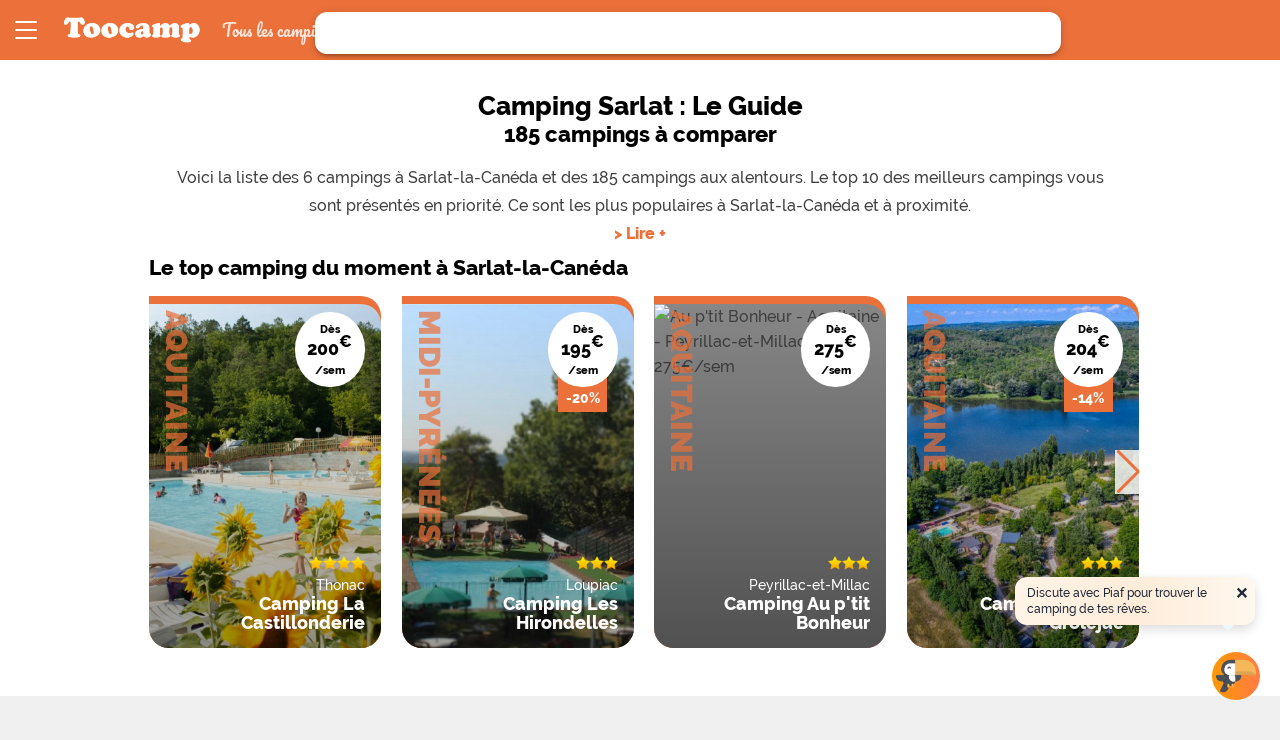

--- FILE ---
content_type: text/html; charset=utf-8
request_url: https://www.toocamp.com/france/camping-sarlat-la-caneda-v1192.html
body_size: 165103
content:
<!DOCTYPE html>
<html lang="fr">

<head>

    <title>Camping Sarlat-la-Canéda : 6 campings et 185 aux alentours - Toocamp</title>
    

    <meta
            content="Comparez les campings à Sarlat-la-Canéda  en  Aquitaine, à partir de 844 euros et profitez d&#39;une promo jusqu&#39;à -41% !"
            name="Description"
    />
    <meta content="Camping Sarlat-la-Canéda " name="Keywords" />

    
    <link rel="canonical" href="https://www.toocamp.com/france/camping-sarlat-la-caneda-v1192.html">
    
    <link href="/toocamp-favicon.ico" type="image/x-icon" rel="shortcut icon" />


    <link rel="preload" href="/stylesheets/main/fonts/Raleway-ExtraBold.woff" as="font" type="font/woff" crossorigin>
    <link rel="preload" href="/stylesheets/main/fonts/Raleway-Medium.woff" as="font" type="font/woff" crossorigin>
    <link rel="preload" href="/stylesheets/main/fonts/Raleway-Black.woff" as="font" type="font/woff" crossorigin>
    

    <script>
        window.LANG = "frFR"

        const test = {
  "params": {
    "0": "sarlat-la-caneda",
    "1": "v1192",
    "2": "v",
    "3": "1192",
    "4": ""
  },
  "uri": "/france/camping-sarlat-la-caneda-v1192.html",
  "uri_param": "",
  "type": "v",
  "page_id": "1192",
  "date": "20260620",
  "pid": 0
}

        /**
         * DEPRECATED: use __ function instead of this variable
         */
        var site_lang = "frFR";

        var site_id = "toocamp";
        var googlemap_is_insert = false;
        var globale_params = {
    device: 'desktop'
  };
        var page_maps = [];
        var googleAnalyticsUA = "G-V3NSMWW8N5";
        var googleTagManager = "GTM-WVB4RN";
        var googleRecaptchaSiteKey = "6LffpMQaAAAAAEHJBtuxGiIQKZqH2KG4Uj0hJTKf";
        var googleMapsApiFrontKey = "AIzaSyCikeaC5NBhIWk2T8BWCHJc-2lrPMbtqYs"
        var myApp = {
                chatbot: {"ws":{"host":"https://piaf.tools.toocamp.com","path":"/chatbot/socket.io/"}},
                submitUrl: "/location-mobil-home",
                siteLang: "frFR",
                siteId: "toocamp",
                site: "fr",
                siteType: "toocamp",
                siteApp: "",
                residenceTypeKeywords: {
  "type": "camping",
  "location": "camping",
  "location_type": "camping",
  "search": "location-mobil-home"
},
                radical: '/location-mobil-home',
                defaultSearchUrl: '/location-mobil-home',
                engin_samples: [
  "Ex.: France",
  "Camping La Sainte Beaume",
  "Ex.: Fréjus",
  "Ex.: Argelès",
  "Ex.: Espagne",
  "Ex.: Promo Corse",
  "Ex.: Ardèche pas cher",
  "Ex.: Vendée",
  "Ex.: Italie",
  "Ex.: Portugal"
] || '',
                searchParams: {"params":{"0":"sarlat-la-caneda","1":"v1192","2":"v","3":"1192","4":""},"uri":"/france/camping-sarlat-la-caneda-v1192.html","uri_param":"","type":"v","page_id":"1192","date":"20260620","pid":0} || {},
                translations: {
                  'Campings': "Campings",
                  'geographic-destinations': "Destinations géographiques",
                  'day-0': "Dim.",
                  'day-1': "Lun.",
                  'day-2': "Mar.",
                  'day-3': "Mer.",
                  'day-4': "Jeu.",
                  'day-5': "Ven.",
                  'day-6': "Sam.",
                  'day-calendar-0': "Dimanche",
                  'day-calendar-1': "Lundi",
                  'day-calendar-2': "Mardi",
                  'day-calendar-3': "Mercredi",
                  'day-calendar-4': "Jeudi",
                  'day-calendar-5': "Vendredi",
                  'day-calendar-6': "Samedi",
                  'month-0': "Janv.",
                  'month-1': "Fév.",
                  'month-2': "Mars",
                  'month-3': "Avril",
                  'month-4': "Mai",
                  'month-5': "Juin",
                  'month-6': "Juill.",
                  'month-7': "Août",
                  'month-8': "Sept.",
                  'month-9': "Oct.",
                  'month-10': "Nov.",
                  'month-11' : "Dec.",
                  'month-long-0': "Janvier",
                  'month-long-1': "Février",
                  'month-long-2': "Mars",
                  'month-long-3': "Avril",
                  'month-long-4': "Mai",
                  'month-long-5': "Juin",
                  'month-long-6': "Juillet",
                  'month-long-7': "Août",
                  'month-long-8': "Septembre",
                  'month-long-9': "Octobre",
                  'month-long-10': "Novembre",
                  'month-long-11' : "Décembre",
                  'saturday-calendar-catch-phrase-1' : "saturday-calendar-catch-phrase-1",
                  'saturday-calendar-catch-phrase-2' : "saturday-calendar-catch-phrase-2",
                  'saturday-calendar-catch-phrase-3' : "saturday-calendar-catch-phrase-3",
                  'close-calendar' : "Fermer",
                  'black-popup-content': "black-popup-content",
                  'sort-criteria-content': "sort-criteria-content"
                },
            };

        function onBlogCenterImage(){}
        function onCenterImage(){}

    </script>

    
    <script type="application/ld+json">
        {"@context":"http://schema.org","@type":"BreadcrumbList","itemListElement":[{"@type":"ListItem","position":1,"item":{"@id":"https://www.toocamp.com/","name":"Toocamp"}},{"@type":"ListItem","position":2,"item":{"name":"Camping France","@id":"/camping-france-p1748.html"}},{"@type":"ListItem","position":3,"item":{"name":"Camping Aquitaine","@id":"/france/camping-aquitaine-r1672.html"}},{"@type":"ListItem","position":4,"item":{"name":"Camping Dordogne","@id":"/france/camping-dordogne-z1764.html"}},{"@type":"ListItem","position":5,"item":{"name":"Camping Sarlat-la-Canéda"}}]}
    </script>
    

    

    


    <script>
        /**
         * DEPRECATED: use __ function instead of this variable
         */
        var site_lang = "frFR";
        var site_id = "toocamp";
        var globale_params = {
    device: 'desktop'
  };
        var page_maps = [];


    </script>


    <style>
        
:root {
   
    --primary_light: #ff9900;
    --primary_lighter: #fe8b04;
    --primary_map_lighter: #ed008c;
    --primary_light_bis: #fe8101;
    --primary_light_ter: #ff7b45;
    --primary_dark: #e07e00;
    --primary_dark_bis: #ff8905;
    --primary_dark_ter: #f07e1d;
    --primary_darker: #fd6721;
    --primary_bg: #fd6721;
    --primary_bg_light: #ff870;
    --primary_bg_dark: #fd7222;
    --primary_contrasted: #ff6600;
    --activite: #00a4ff;
    --secondary: teal;

    --listing-bg : rgba(240,240, 240, 1);
    --listing-border: rgba(218,218, 218, 1);
    --dark-bg : rgba(135, 135,  135, 1);
    --dark-medium-bg : rgba(151, 151,  151, 1);
    --yello: #fcff00;
    --listing-bg-light: rgba(240,240, 240, 1);
    --listing-bg-grey-light: rgba(220,220, 220, 1);
    --listing-bg-grey-medium: rgba(218,218, 218, 1);
    --line-light: rgba(231,231, 231, 1);
    --text-light : rgba(135, 135,  135, 1);

    --header-top-gradian: rgba(1,137,181, 1);
    --header-top-gradian-end: rgba(1,137,181, 0);
    --engin-bg: white;
  
    
}


html, body, div, span, applet, object, iframe,
h1, h2, h3, h4, h5, h6, p, blockquote, pre,
a, abbr, acronym, address, big, cite, code,
del, dfn, em, img, ins, kbd, q, s, samp,
small, strike, strong, sub, sup, tt, var,
b, u, i, center,
dl, dt, dd, ol, ul, li,
fieldset, form, label, legend,
table, caption, tbody, tfoot, thead, tr, th, td,
main, article, aside, canvas, details, embed,
figure, figcaption, picture, header, footer, hgroup,
menu, nav, output, ruby, section, summary,
time, mark, audio, video
{
    margin: 0;
    padding: 0;
    border: 0;
    font-weight: inherit;
    font-style: inherit;
    font-size: 100%;
    font-family: inherit;
    vertical-align: baseline;
    box-sizing: border-box;
    -moz-box-sizing: border-box;
    -webkit-box-sizing: border-box;
}

/* for older browsers */

article, aside, details, figcaption, figure, main,
footer, header, hgroup, menu, nav, picture, section {
    display: block;
}

html, body {
    height: 100%;
}

ul{
    list-style: none;
}

blockquote, q {
    quotes: none;
}
blockquote:before, blockquote:after,
q:before, q:after {
    content: '';
    content: none;
}
table {
    border-collapse: collapse;
    border-spacing: 0;
}
/* media behavior */

img {
    display: block;
    border: none;
    max-width: 100%;
    width: auto;
    height: auto;
    object-fit: cover;
}
video {
    display: block;
    width: 100%;
    height: auto;
}
picture {
    display: block;
    width: 100%;
    height: auto;
}
figcaption {
    font-size: 0.8em;
    padding: 0.8em 0;
}
/*  links */

a {
    text-decoration: none;
    outline: none;
    color: black;
}
a:visited{
    a:visited
}
a img { border: none; }

@font-face {
    font-family:"Raleway ExtraBold";
    src: url("/stylesheets/main/fonts/Raleway-ExtraBold.ttf") format("ttf"), url("/stylesheets/main/fonts/Raleway-ExtraBold.woff") format("woff");
    font-style:normal;font-weight:700;
    font-display: swap;
}

@font-face {
    font-family:"Raleway Medium";
    src:url("/stylesheets/main/fonts/Raleway-Medium.ttf") format("ttf"), url("/stylesheets/main/fonts/Raleway-Medium.woff") format("woff");
    font-style:normal;font-weight:500;
    font-display: swap;
}

@font-face {
    font-family:"Raleway Black";
    src:url("/stylesheets/main/fonts/Raleway-Black.ttf") format("ttf"), url("/stylesheets/main/fonts/Raleway-Black.woff") format("woff");
    font-style:normal;font-weight:500;
    font-display: swap;
}

@font-face {
    font-family: 'icomoon';
    src: url('/font/icomoon.eot?tlovkg');
    src: url('/font/icomoon.eot?tlovkg#iefix') format('embedded-opentype'),
        url('/font/icomoon.ttf?bustcache') format('truetype'),
        url('/font/icomoon.woff?tlovkg') format('woff'),
        url('/font/icomoon.svg?tlovkg#icomoon') format('svg');
    font-weight: normal;
    font-style: normal;
    font-display: swap;
}


[class^='icon-'],
[class*=' icon-'] {
    /* use !important to prevent issues with browser extensions that change fonts */
    font-family: 'icomoon' !important;
    speak: none;
    font-style: normal;
    font-weight: normal;
    font-variant: normal;
    text-transform: none;
    line-height: 1;

    /* Better Font Rendering =========== */
    -webkit-font-smoothing: antialiased;
    -moz-osx-font-smoothing: grayscale;
  
}

.icon-ico01:before {
    content: '\e900';
}
.icon-ico02:before {
    content: '\e901';
}
.icon-ico03:before {
    content: '\e902';
}
.icon-ico04:before {
    content: '\e903';
}
.icon-ico05:before {
    content: '\e904';
}
.icon-ico06:before {
    content: '\e905';
}

.icon-ico07:before {
    content: '\e906';
}
.icon-ico08:before {
    content: '\e907';
}
.icon-ico09:before {
    content: '\e908';
}
.icon-ico10:before {
    content: '\e909';
}
.icon-ico11:before {
    content: '\e90a';
}
.icon-ico12:before {
    content: '\e90b';
}
.icon-ico13:before {
    content: '\e90c';
}
.icon-ico14:before {
    content: '\e90d';
}
.icon-ico15:before {
    content: '\e90e';
}
.icon-ico16:before {
    content: '\e90f';
}
.icon-ico17:before {
    content: '\e910';
}
.icon-ico18:before {
    content: '\e911';
}
.icon-ico19:before {
    content: '\e912';
}
.icon-ico20:before {
    content: '\e913';
}
.icon-ico21:before {
    content: '\e914';
}
.icon-ico211:before {
    content: '\e914';
}

.icon-search:before,
.icon-ico22:before {
    content: '\e915' !important;
}

.icon-ico23:before {
    content: '\e916';
}
.icon-ico24:before {
    content: '\e917';
}
.icon-ico25:before {
    content: '\e918';
}
.icon-ico26:before {
    content: '\e919';
}
.icon-ico27:before {
    content: '\e91a';
}
.icon-ico28:before {
    content: '\e91b';
}
.icon-ico29:before {
    content: '\e91c';
}
.icon-ico30:before {
    content: '\e91d';
}
.icon-ico31:before {
    content: '\e91e';
}
.icon-ico32:before {
    content: '\e91f';
}
.icon-ico33:before {
    content: '\e920';
}
.icon-ico34:before {
    content: '\e921';
}
.icon-ico35:before {
    content: '\e922';
}
.icon-ico36:before {
    content: '\e923';
}
.icon-ico37:before {
    content: '\e924';
}
.icon-ico38:before {
    content: '\e925';
}
.icon-ico39:before {
    content: '\e926';
}
.icon-ico40:before {
    content: '\e927';
}
.icon-ico41:before {
    content: '\e928';
}
.icon-ico42:before {
    content: '\e929';
}
.icon-ico43:before {
    content: '\e92a';
}
.icon-ico44:before {
    content: '\e92b';
}
.icon-ico45:before {
    content: '\e92c';
}
.icon-ico46:before {
    content: '\e92d';
}
.icon-ico47:before {
    content: '\e92e';
}
.icon-ico48:before {
    content: '\e92f';
}
.icon-ico49:before {
    content: '\e930';
}
.icon-ico50:before {
    content: '\e931';
}
.icon-ico51:before {
    content: '\e932';
}
.icon-ico52:before {
    content: '\e933';
}
.icon-ico53:before {
    content: '\e934';
}
.icon-ico54:before {
    content: '\e935';
}
.icon-ico55:before {
    content: '\e936';
}
.icon-ico56:before {
    content: '\e937';
}
.icon-ico57:before {
    content: '\e938';
}
.icon-ico58:before {
    content: '\e939';
}
.icon-ico59:before {
    content: '\e93a';
}
.icon-ico60:before {
    content: '\e93b';
}
.icon-ico61:before {
    content: '\e93c';
}
.icon-ico62:before {
    content: '\e93d';
}
.icon-ico63:before {
    content: '\e93e';
}

.icon-ico63:before {
    content: '\e93e';
}

.icon-ico65:before {
    content: '\e940';
}

.icon-ico67:before {
    content: '\e9bb';
}


body.main{
    font-family: "Raleway Medium";
	  
		
}
.seo main{
  position: relative;
}
.seo .intoduction {
  padding-top: 4rem !important;
} 
.seo main.seo-body-docker{
  top: unset;
}
body.main .site-header{
    position: absolute;
    height: 22.5rem;
    width: 100%;
    top: 0;
    background: linear-gradient(var(--header-top-gradian), var(--header-top-gradian-end));
    z-index: 6;
}
body.main .site-header-white{
  position: absolute;
  height: 22.5rem;
  width: 100%;
  top: 0;
  background-color: white;
  z-index:4;
}
/*body.main .engine{
	position: relative;
	background-color: transparent;
}*/

body.main  .site-header .top{
    height: 2.5rem;
    margin: auto;
    background-color: var(--primary);
    text-align: center
	
}


/*
body.main  .site-header .engin{
    width: 75%;
    min-height: 45%;
    background-color: var(--engin-bg);
    border-radius: 1.25em;
    margin: auto;;
    text-align: center;
    margin-top: 2.5rem;
}*/

.stars {
    background: url(/images/toocamp.png) 0 0 no-repeat;
    display: inline-block;
    vertical-align: top;
    width: 14px;
    height: 14px;
}
.text-light{
    color: var(--text-light)
}

.text-bold{
    color: black;
    font-family: "Raleway ExtraBold";
}

.prix{
    font-family: "Raleway Black";
    font-size: 1.6rem;
}
.prix sup{
    font-family: "Raleway ExtraBold";
    font-size: 1.1rem;
}

.preroll-blocker{
  z-index: 9 !important;
}
.preroll-skip-button {
  z-index: 10 !important;
  margin-right: 0.5rem;
}
 
.seo .publi{
  width: 100%;
  padding: 1rem;
  position: relative;
  background-color: transparent;
  margin-bottom: 2rem;
  border-radius: 1.25em;
}
.seo .publi .adup{
  display: flex;
  align-items: center;
  justify-content: center;
  border-radius: 1.25em;
  width: 100%;
  height: 360px;
  position: relative;
  /*background-color: lightgrey;*/
}

.seo main .engine .card-footer{
  margin-top: 5px !important;
}
#engine .card .card-footer{
  height: auto !important;
}
.seo .filter-by-price{
  display: none;
}
.seo #filter-title-brand,
.seo .filter.filter-marque{
  display: none;
}
#engine #engine-large #engine-parent #destination-parent .autoComplete_wrapper ul#autoComplete_list_1{
  z-index: 20;
}

body.seo #filter-title-trader-filter,
body.seo #filter-marchand_not{
  display: none
}

.seo img{
    border: none
}
.seo .menu-content{
  top: -300vh;
  z-index: 19999;
}
.cursor {
  cursor: pointer;
}
.seo{
    
    position: relative;
    z-index: 5;
}

.engine .engine-mini{
  height: 1px !important;
  display: none !important;
}
.engine.mini .engine-mini {
  top: 3.6rem !important;
  height: auto !important;
  display: flex !important;
}

.seo .engine {
  /*background: none !important;*/
}
/*.page-search-results nav.menu .menu-title #engine #engine-large{
  background-color: white;
}*/
.seo .engine.header-top-gradian{
  background: #56b1ce !important;
  top: 0 !important;
}
.seo .main-top{
  background-color: white/*var(--listing-bg)*/;
  position: relative;
  z-index: 5;
}
.seo .no-list .main-top{
  max-width: 1024px;
  margin: auto;
}

.seo .engine .engine-large .card-footer {
  margin-top: 0px !important;
}
#engine #engine-large #engine-parent #destination-parent .autoComplete_wrapper ul#autoComplete_list_1{
  z-index: 10 !important;
}

.seo main h1,
.seo main strong{
    font-family: "Raleway ExtraBold";
}
.seo main .intoduction{
  padding-top: 1rem;
  /*background: linear-gradient(var(--header-top-gradian), var(--header-top-gradian-end));*/
}

.seo main .intoduction.marque{
  max-width: 1024px;
  margin:auto;
  padding-top: 1rem;
  padding-bottom: 1rem;
  display: flex;
  flex-direction: column;
} 
.seo main .intoduction.marque .logo{
  max-width: 300px;
  margin: auto;
  margin-bottom: 1rem;
}
.seo main .medias.marque{
  max-width: 1024px;
  margin:auto;
  padding-bottom: 1rem;
}
.seo main .medias.marque  h2{
  margin-left: 1rem;
  padding-bottom: 0.2rem;
}


.seo main .media{
  
}
body.main .medias.marque .swiper-container-gallerie{
  padding-top: 50%;
  margin-left: 1rem;
  margin-right: 1rem;
  
  width: calc(100% - 2rem);
}
.seo main .medias.marque img{
  
}

.seo main h1{
    font-size: 1.4rem;
 
}

.seo main h1,
.seo main p.intro{
    padding-left: 2rem;
    padding-right: 2rem;
    line-height: 1.8rem;
    margin: auto;
    text-align: center;
}
.seo main h1 span,
.seo main p.intro a{
  display: block;
}
.seo main h1 span.sous-titre{
  font-size: 1.4rem
}
.seo main h1 span.titre{
  font-size: 1.6rem
}
.seo main p.intro a{
  color: var(--primary);
  font-family:"Raleway ExtraBold";
}

.seo main h2, 
.seo main h3{
    font-family:"Raleway ExtraBold";
    font-size: 1.3rem;
    padding-bottom: 1rem;
    padding-right: 1rem;
}
.seo main h3{
  font-size: 1.1rem;
  margin-top: 0rem;
  margin-bottom: 1rem;
  padding-bottom: 0rem;
}
.seo main .contenu{
    padding: 1rem;
    background-color: white;
}
.seo main .contenu table{
  min-width: 100%;
  max-width: 100%;
  table-layout: fixed;
}

.seo main .contenu p{
  margin-bottom: 1rem;
}

.seo main .contenu a{
  box-shadow: var(--primary) 0px -3px 0px inset;
  transition: box-shadow 0.3s ease-in-out 0s;
}

.seo main .contenu h2,
.seo main .contenu h3{
    padding-top: 0.8rem;
}

.seo main .contenu table th{
  display: table-cell;
  vertical-align: inherit;
  font-weight: bold;
  text-align:left;
  unicode-bidi: isolate;
  font-weight: 650;
  font-family: 'Raleway';;
  line-height: 1.4rem;;
  padding-right: 2rem;;
}
.seo main .contenu table.atouts-camping  th{
  background: linear-gradient(to bottom, rgba(0,0,0,0.08), rgba(0,0,0,0) 70%);
  color: #222;
  /* pour éviter que le dégradé déborde sur la bordure quand collapse */
  background-clip: padding-box;
  padding: 1rem;
  padding-top: 0.5rem;;
}
.seo main .contenu table.atouts-camping td{
  padding: 0.5rem;
}
.seo main .contenu .table-wrapper table th{
  background-color: #FFA500;
  color: white;
}
.seo main .contenu table tr{
  line-height: 1.1rem;;
  padding-right: 2rem;
}
.seo main .contenu table td{
  
  padding-right: 2rem;
}
.seo main .contenu table td .prix{
  font-size: 1rem;
  font-weight: 650;
  font-family: 'Raleway';;
}
.seo main .contenu .table-wrapper table th,
.seo main .contenu .table-wrapper table td{
  padding:0;
  border-bottom: 1px solid #ccc;
  padding-top: 1rem;
  padding-left: 1rem;
  padding-bottom: 1rem;

}
.seo main .contenu .table-wrapper table td.nom{
  width: 50%;
}
.seo main .contenu .table-wrapper table td,
.seo main .contenu .table-wrapper table td .prix{
  font-size: 0.9rem;
}

.seo main .contenu ul.campings{
  position: relative;
  margin-top: 1rem;
  margin-bottom: 1rem;
  width: 100%;
  padding-left: 0;;
}
.seo main .contenu ul.campings li{
  display: block;
  max-width: 100%;
  padding: 0rem;
  margin-top: 1rem;
  padding-top: 2rem;
  border-top: 1px solid #ccc;
}
.seo main .contenu ul.campings li h3,
.seo main .contenu ul.campings li h4{
  margin:0;
  padding:0;
  font-size: 1.2rem;
  line-height: 1.2rem;
  font-weight: bold;
  min-height: 1.8rem;
}

.seo main .contenu ul.campings li .geo{
  display: flex;;
  margin-bottom: 0.5rem;
}

.seo main .contenu ul.campings li .geo .divider{
  margin-left: 0.5rem;
  margin-right: 0.5rem;
}

.seo main .contenu ul.campings li a{
  color: #d2691e;
  box-shadow: none;
  display: block;
  max-height: 13rem;;
  overflow: hidden;
  margin-bottom: 1rem;
}
.seo main .contenu ul.campings li img,
.seo main .contenu ul.campings li a img{
  width: 100%;
  height: 100%;;
}
.seo main .contenu ul.campings li a.go{
  color: white;
}
.seo main .contenu ul{
  list-style-type: disc;
  margin: 0 0 1.5rem 0;
  padding-left: 1rem;
}

.seo main .contenu li::marker {
  color: var(--primary);
}

.seo main p.intro {
    margin-top: 1rem;
}

.seo .seo-body-docker{
    background-color: var(--listing-bg);
    padding: 1rem;
    padding-top: 0rem;
    width: 100%;
}
.seo .no-list .seo-body-docker{
  background-color: white;
  max-width: 1024px;
  margin: auto;
}
.seo main p.divider,
.seo main p.etoiles,
.seo main p.note,
.seo main .listing p,
.seo main .bests p,
.seo main h2{
  margin-bottom: 0;
}
#control-filters{
  display: none;
}
#filters-close {
  background: #ff7500;
  border-radius: 50%;
  height: 30px;
  position: absolute;
  right: 20px;
  top: 40px;
  width: 30px;
}
#filters-close .icon-close {
  color: #fff;
  font-size: 1rem;
  margin:auto;
  position: absolute;
  top: 5px;
}
#filters-close .icon-close:before{
  content: "x";
}
body.main .swiper-container-gallerie {
    background-color: transparent;
    width: 100%;
    height: 350px;
    overflow: hidden;
    height: 0;
    padding-top: 56.25%;
    position: relative;
    margin-top: 0.5rem;
  z-index: 9;
}

body.main .swiper-container-gallerie .swiper-wrapper{
    display: flex;
    flex-wrap: nowrap;
    overflow-x: auto;
    -ms-overflow-style: none;  /* IE and Edge */
    scrollbar-width: none;
    overflow-y: hidden;
    width: 100%;
    height: 100%;
    position: absolute;
    top: 0;
    z-index: 10;
  -ms-overflow-style: none;  /* IE and Edge */
  scrollbar-width: none;  /* Firefox */
}
body.main .swiper-container-gallerie .swiper-wrapper::-webkit-scrollbar {
  display: none;
}
body.main .swiper-container-gallerie .swiper-wrapper .swiper-slide{
    width: auto;
    min-width: 100%;
    height: 100%;
    margin-right: 1rem;
    background-color: var(--primary);
    border-radius: 1.25em;
    position: relative;
}

body.main .swiper-container-gallerie .swiper-wrapper .swiper-slide img,
body.main .swiper-container-gallerie .swiper-wrapper .swiper-slide video{
    width: 100%;
    height: 100% ;
    position: absolute;
    top: 0;
    z-index: 10;
}

body.main .swiper-container-gallerie .swiper-wrapper .swiper-slide.with-description{
  height: calc(100%);
  
}
body.main .swiper-container-gallerie .swiper-wrapper .swiper-slide .mask{
  position: absolute;
  width: 100%;
  height: 100%;
  background-image: linear-gradient(to bottom, rgba(0,0,0,0), rgba(0,0,0,0.4));
  border-radius: 1.25em;
  z-index: 11;
}
body.main .swiper-container-gallerie .swiper-wrapper .swiper-slide div.description p{
  font-size: 1rem;
  padding: 0;
}
body.main .swiper-container-gallerie .swiper-wrapper .swiper-slide div.description{
  position: absolute;
  bottom: 1rem;
  padding: 0;
  padding-left: 1rem;
  font-size: 1rem;
  z-index: 12;
  color: white;
}

body.main .swiper-container-gallerie .swiper-wrapper .swiper-slide video{
    background-color: black;
    z-index: 9;
}
body.main .swiper-container-gallerie .swiper-wrapper .swiper-slide .video-play.hide{
    display: none;
}
body.main .swiper-container-gallerie .swiper-wrapper .swiper-slide img,
body.main .swiper-container-gallerie .swiper-wrapper .swiper-slide video{
    border-radius: 1.25em;
}

.swiper-button-next,
.swiper-button-prev{
    display: inline-block;
    background-color: rgba(255, 255, 255, 0.8);
    margin: auto;
    position: absolute;
    z-index: 11;
    top: 0;
    bottom: 0;
    padding: 0.4rem;
    height: 4rem;
    width: 2rem;
}

.swiper-button-next{
    right: 0rem;
}

.swiper-button-prev{
    left: -0.3rem;
}

.swiper-button-next.hide,
.swiper-button-prev.hide{
    display: none !important;
}

.swiper-button-next:after{
    content: ">";
    color: var(--primary);
    font-size: 2rem;
}

.swiper-button-prev:after{
    content: "<";
    color: var(--primary);
    font-size: 2rem;
    padding-left: 0.1rem;
}

.seo main .go {
    background-color: var(--primary);
    border-radius: 1.25em;
    font-size: 1.2rem;
    padding: 0.6rem;
    padding-left:2rem;
    padding-right:2rem;
    cursor: pointer;
    color: white;
    display: inline-block;
    font-family: "Raleway ExtraBold";
    margin:auto;
    margin-top: 2rem;
    margin-bottom: 1rem;
}
.seo main .faqs {
    padding-top: 3rem;
    padding-bottom: 3rem;
    background-color: white;
}

.seo article a.media img,
.seo article a.bg img,
.seo article span.bg img{
    position: absolute;
    z-index: 10;
}

.hub-semantique .front.media .gradient,
.seo article a.media .gradient,
.seo article a.bg .gradient,
.seo article span.bg .gradient{
    width: 100%;
    height: 100%;
    position: absolute;
    border-radius: 1.25em;
    z-index: 100;
    top:0;
    background-image: linear-gradient(to bottom, rgba(0,0,0,0), rgba(0,0,0,0.4));
}

.seo .breadcrumb{
    padding-top: 1rem;
    padding-bottom: 1rem;
    background-color: white;
    padding-left: 1rem;
}
.seo .breadcrumb .ariane{
    display: inline-block;
}
.seo .breadcrumb .ariane,
.seo .breadcrumb .ariane a{
    font-family: "Raleway Black";
    color: black;
    font-size: 1.2rem;
}
.engine .card{
	min-height: 12rem;
	width: 100%;
}


.swiper-button-next, .swiper-button-prev{
 
  z-index: 11 !important;
  display: flex  !important;
}

.seo .sommaire{ 
  padding-left: 2rem;
  padding-right: 1rem;
  margin-top: 1rem;
  padding-bottom: 2rem;
}
.seo .sommaire h2{
  color: black;
  font-family: "Raleway ExtraBold";
}
.seo .sommaire strong{
  font-size: 1.4rem;
  display: block;
  margin-bottom: 0.5rem;
  margin-top: 0.5rem;
  color: black;
  font-family: "Raleway ExtraBold";
}
.seo .sommaire ol{
  margin: 0;
  margin-bottom: 0.5rem;
  margin-left: 2.5rem;
  color: black;
  list-style: decimal;
}

.seo .sommaire ol li a{
  color: var(--primary);
  width: 100%;
  
}
.seo .sommaire ol li{
  text-align: left;
}
.seo .sommaire ol li::marker {
  color: black;
  font-size: 1.1rem;
}
.seo .post-sommaire{
  height: 1rem;
  width: 100%;
}.seo section.top-dispos{
    padding-bottom: 3rem;
    padding-top: 0rem;
    padding-left: 1.3rem;
    background-color: white;
}
.seo section.top-dispos h2{
  margin-top: 0.5rem;
}
.seo section.top-dispos .top-dispos-body{

    position: relative;
}

.seo section.top-dispos .top-dispos-contenaire{
    display: flex;
    flex-wrap: nowrap;
    overflow-x: auto;
    -ms-overflow-style: none;  /* IE and Edge */
    scrollbar-width: none;
    overflow-y: hidden;
    background-color: white;
    position: relative;
}
.seo section.top-dispos .top-dispos-contenaire:-webkit-scrollbar,
.seo section.top-dispos::-webkit-scrollbar { display: none;}

.seo article.top-dispo {
    min-height: 20rem;
    width: calc(50% - 1rem);
    background-color: var(--primary);
    margin-right: 1.3rem;
    flex: 0 0 auto;
    border-radius: 1.25em;
    border-top-left-radius: 0%;
    position: relative;
}

.seo article.top-dispo *{
    position: relative;
    z-index:10;
}

.seo article.top-dispo span.bg,
.seo article.top-dispo a.bg {
    position: absolute;
    width: 100%;
    height:calc(100% - 0.5rem);
    bottom:0;
    z-index: 5;
    display: block;
    cursor: pointer;
}

.seo article.top-dispo span.bg img,
.seo article.top-dispo a.bg img{
    width: 100%;
    height: 100%;
    border-radius: 1.25em;
    border-top-left-radius: 0%;
    background-color: var(--dark-bg);
}

.seo article.top-dispo h3{
    color: var(--primary);
    font-size: 1.9rem;
    transform: rotate(90deg) translateY(-30px) translateX(30px);
    transform-origin: top left;
    position: relative;
    text-transform: uppercase;
    font-family: "Raleway Black";
    width: 300%;
    top: -1rem;
    left: 1rem;
    opacity: 0.7;
}
.seo article.top-dispo .bloc-pricing {
    width: 40%;
    height: 0;
    padding-bottom: 40%;
    position: absolute;
    right: 1rem;
    font-family:"Raleway ExtraBold";
    font-size: 0.8rem;
    margin: auto;
    display: block;
    color: black;
    top: 1rem;
  cursor: pointer;
}
.seo article.top-dispo .pricing {
    background-color: white;
    border-radius: 50%;
    padding: 1rem;

    width: 100%;
    height: 0;
    padding-bottom: 85%;

    z-index: 10;

    /*display: flex;
    align-items: center;
    justify-content: center;*/
    margin: auto;
    position: absolute;
}

.seo article.top-dispo .pricing span.prix{
    position: absolute;
    display: block;
    margin: auto;
    text-align: center;
    width: 70%;
    line-height: 1.2rem;
    top:0;bottom:0;
    left:0;right:0;
    height: 60px;
    font-family: "Raleway ExtraBold";
    font-size: 0.7rem;
}

.seo article.top-dispo .bloc-pricing span.promo,
.seo article.top-dispo .bloc-pricing a.promo{
    padding-bottom: 0.2rem;
    padding-top: 1.3rem;
    top: 3.4rem;
    background-color: var(--primary);
    color: white;
    position: absolute;
    z-index: 8;
    text-align: center;
    margin: auto;
    left: 0px;
    right: 0px;
    font-size: 0.9rem;
    width: 60%;
}

.seo article.top-dispo .pricing span strong{
    font-size: 1.1rem;
}

.seo article.top-dispo .pricing span strong sup{
    font-size: 1.0rem;
}

.seo article.top-dispo .bloc-info{
    position: absolute;
    bottom:1rem;
    right: 1rem;
    width: 80%;
    margin: auto;
    text-align: right;
    color: white;
    display: flex;
    flex-direction: column;
    line-height: 1.2rem;
}
.seo article.top-dispo .bloc-info a{
    color: white;
}

.seo article.top-dispo .bloc-info .ville{
  font-size: 0.9rem;
}

.seo article.top-dispo .bloc-info .camping{
    font-family: "Raleway ExtraBold";
    font-size: 1.1rem;
}
.seo .simple-links {
    display: flex;

}
.seo .simple-links article{
    margin: 0 auto;
    margin-bottom: 1rem;
    display: block;
    padding: 0;
    display: block !important;
    padding: 0 !important;
    flex: 0 0 30.5%;

}
.seo .simple-links.in-line{
    display: flex;
    flex-wrap: wrap;
    width: 100%;
}

.seo .simple-links.in-line article{
    flex: 0 0 40%;
}
.seo .listing .simple-links.in-line article{
    flex: 0 0 30%;
}

.seo .simple-links.two-line article{
    flex: 0 0 48%;
}

.seo .simple-links.one-line article{
    margin-left: 0;
    text-align: left;
}

.seo  .simple-links article .media{
    width: 100%;
    overflow: hidden;
    height: 0;
    padding-top: 56.25%;
    border-top-left-radius:1.25em;
    border-top-right-radius:1.25em;
    position: relative;
    display: block;
}
.seo  .simple-links article img{
    border-top-left-radius:1.25em;
    border-top-right-radius:1.25em;
    position: absolute;
    top: 0;
    width: 100%;
}

.seo .simple-links article .linking .url,
.seo .simple-links article .linking .url a{
    font-family: "Raleway ExtraBold";
}

.seo .simple-links article .linking .stats,
.seo .simple-links article .linking .stats a{
    font-family: "Raleway Medium";
}

.seo .simple-links article .linking .url,
.seo .simple-links article .linking .url a,
.seo .simple-links article .linking .stats,
.seo .simple-links article .linking .stats a{
    font-size: 0.75rem;
    margin: auto;
    width: 100%;
    text-align: center;
}


.seo .simple-links .linking{
    padding: 0.5rem;
}


.seo section.listing nav{
    margin: auto;
    text-align: center;
    margin-bottom: 2rem;
    padding-top: 0.7rem;
}
.seo section.listing .medias-desktop {
    display: none;
}

.seo section.listing boutton {
    background-color: white;
    border-radius: 1.25em;
    font-size: 1.1rem;
    padding: 0.6rem;
    padding-top: 0rem;
    padding-left:1.8rem;
    padding-right:1.8rem;
    cursor: pointer;
    border: 2px solid var(--listing-border);
    display: inline-block;
}


.seo section .map-header{
  display: none;
}
.seo section.listing a.options boutton,
.seo section.listing p.options boutton{
    display: inline-block;
    font-size: 0.8rem;
    background-color: var(--listing-bg-light);
    color: black;
    padding-left: 1rem;
    padding-right: 1rem;
    padding: 0.3rem;
    line-height: 1rem;
    margin-bottom: 0.3rem;
}

.seo section.listing boutton .action-icon{
    font-size: 2.1rem;
    top: 7px;
    display: inline-block;
    position: relative;
}

.seo section.listing article {
    border-radius: 1.25em;
    box-shadow: 3px 3px var(--listing-border), -0.4em 0 0.6em var(--listing-border);
    padding: 1rem;
    background-color: white;
    margin-bottom: 2rem;
    position: relative;
}

.seo section.listing article.superdeal {
  border: 3px solid var(--primary);
}
.seo section.listing article .pub-marker{
  position: absolute;
  right: 1rem;
  top: 1rem;
  color: black;
  background-color: lightgrey;
  padding-left: 0.3rem;
  padding-left: 0.8rem;
  padding-right: 0.8rem;
  border-radius: 1rem;
  
}
article.top-dispo.pub{
  position:relative !important;
}
article.top-dispo .pub-marker{
  position: absolute;
  left: 0.8rem;
  top: 1rem;
  color: black;
  background-color: lightgrey;
  padding-left: 0.3rem;
  padding-left: 0.8rem;
  padding-right: 0.8rem;
  border-radius: 1rem;
}
.seo article.top-dispo.pub h3 {
  top: -1.0rem;
}



.seo section.listing article .intro,
.seo section.listing article .geo{
    display: flex;
    align-items: center;
}
.seo section.listing article.superdeal .geo a{
  text-align: left;
}
.seo section.listing article .intro .top{
    display: flex;
    flex-direction: column;
    display: none;
}

.seo section.listing article.superdeal .geo,
.seo section.listing article.superdeal .geo a {
  color: var(--text-light);
  font-size: 0.9rem;
}
.seo section.listing article .intro .divider{
    width: 1px;
    margin: 6px 0;
    background: black;
    align-self: stretch;
    margin-left: 0.5rem;
    margin-right: 0.5rem;
    display: none;
}

.seo section.listing article .camping,
.seo section.listing article .camping a,
.seo section.listing article strong{
    font-family: "Raleway Black";
    color: black;
    font-size: 1.2rem;
}


.seo section.listing article  .top span span{

    font-size: 1.4rem;
}
.seo section.listing article .geo{
    margin-top: 0.2rem;

}
.seo section.listing article .geo p{
    margin-left: 0.5rem;
    margin-right: 0.5rem;
}
.seo section.listing article .region,
.seo section.listing article .ville{
    color:var(--text-light);
}


.seo section.listing a.options,
.seo section.listing p.options{
    margin-top: 1rem;
    display: block;
}

.seo section.listing a.options .hide,
.seo section.listing p.options .hide{
    display: none;
}


.seo section.listing .bull-seprateur{
    width: 100%;
    border-top: 2px solid var(--listing-border);
    margin: auto;
    margin-top: 1rem;
    margin-bottom: 1.5rem;
    text-align: center;
    position: relative;
}
.seo section.listing .bull{
    border-bottom-left-radius: 3rem;
    border-bottom-right-radius: 3rem;
    width: 2rem;
    height: 1.2rem;
    background-color: var(--listing-bg-light);
    border: 1px solid var(--listing-border);
    border-top: none;
    display: block;
    margin: auto;
    text-align: center;
    position: absolute;
    left:0;right:0;
}

.seo section.listing .bull .arrow{
    display: block;
    width: 25%;
    height: 45%;
    border-bottom: 2px solid black;
    border-right: 2px solid black;
    position: absolute;
    transform: rotate(45deg);
    transform-origin: top left;
    left: 50%;
    bottom:50%
}

.seo section.listing .bull .arrow.ontop {
    transform: rotate(220deg);
    bottom: -40%
}


.seo section.listing .dispo{
    display: flex;
    margin: auto;
    width: 100%;
    text-align: left;

}

.seo section.listing .camping-body{

    margin-left: auto;
    margin-right: auto;
    width: 100%;
    text-align: center;
}

.seo section.listing .camping-body .options,
.seo section.listing .camping-body .description,
.seo section.listing .camping-body .camping{
    margin-left: auto;
    margin-right: auto;
    text-align: left;
}

.seo section.listing .camping-body .camping{
    margin-left: 0;
}

.seo section.listing article.superdeal .camping-body .description{
  margin-top: 1rem;
  margin-bottom: 1rem;
  background-color: #fae9e3;
  border-radius: 1.25em;
  padding: 1rem;
  color: black;
  line-height: 1.1rem;
  max-height: 15rem;
  overflow: hidden;
}

.seo section.listing article.superdeal .text-light{
  font-size: 0.9rem;
  
}
.seo section.listing article.superdeal .dispo p{
  font-size: 0.9rem;
}

.seo section.listing article.superdeal .dispo p.i{
  color: black;
}

.seo section.listing article.superdeal .boxe {
  position: absolute;
  background-color: var(--primary);
  z-index: 11;
  padding-left: 1rem;
  padding-right: 1rem;
  color: white;
  font-weight: 700;
  font-size: 0.8rem;
  top: 1rem;
  left: 1rem;
}
.seo section.listing article.superdeal.camping .boxe {
  display: none;
}


.seo section.listing .camping-body .camping.pub{
  width: calc(100% - 3rem);
}
.seo section.listing .camping-body .description p.limited{

    
    text-overflow: ellipsis;
    line-height: 1rem;     /* fallback */
}
.seo section.listing article.superdeal .camping-body .camping-body-info{
  position: relative;
  z-index: 1;
}
.seo section.listing article.superdeal .camping-body .super-go{
  z-index: 2;
  position: absolute;
  width: 100%;
  height: 100%;
}

.seo section.listing .camping-body .description p.limit{
  overflow: hidden;
  max-height: 80px;      /* fallback */
}
.seo section.listing .camping-body .description p.limit:after{
    content: "...";

}
.seo section.listing .dispo .pricing{
    margin:auto;
    text-align: right;
    line-height: 1.5rem;
}
.seo section.listing .superdeal .dispo .pricing {
  min-width: 30%;
  font-family: "Raleway Black";
  text-align: center;
  font-size: 0.9rem;
  line-height: 1.1rem;
}
.seo section.listing .dispo .promo{
    border: 1px solid var(--primary);
    color: var(--primary);
    font-family: "Raleway ExtraBold";
    font-size: 1.2rem;
    padding: 0.1rem;
    padding-top: 0;
    margin:auto;
    text-align: center;
}

.seo section.listing .superdeal .dispo .promo{
  max-width: 4rem;
}
.seo section.listing .superdeal .dispo .slogan {
  color: black;
  line-height: 1.1rem;
}
.seo section.listing .superdeal .dispo .prix{
  font-size: 1.4rem;
}
.seo section.listing .superdeal .dispo .slogan .prix{
  font-size: 1rem;
  font-weight: normal;
  font-family: 'Raleway';
}

.seo section.listing .superdeal .dispo .prix::after{
  content: '€';
  display: inline-block;
  font-size: 1.1rem;
  position: relative;
  top: -0.3rem;
}

.seo section.listing .superdeal .slogan br {
  display: none;
}
.seo main section.listing .superdeal .go{
  margin-top: 1rem;
  margin-bottom: 0.5rem;
}
.seo section.listing .text-elargisement {
    padding-bottom: 1rem;
    font-family: "Raleway ExtraBold";
    color: black;
    font-size: 1.2rem;
}

.seo section .linking.white {
    padding-top: 0rem;
    background-color: white;
    overflow: hidden;
}
.seo section .linking.white .simple-links{
    padding-left: 0.5rem;
    padding-right: 0.5rem;
    width: 110%;
}
.seo section .linking.white h2{

    padding-bottom: 2rem;
    padding-left: 1rem;
}

.seo .linking.white article .media,
.seo .linking.white  article img{
    border-top-right-radius : unset;
    border-bottom-left-radius : 1.25rem;
}
.seo  .linking.white article .media{
    width: 45%;
    padding-top: unset;
    height: 100%;

}
.seo .linking.white  article img{
    height: 100%;
}
.seo .linking.white article .linking{
    width: 60%;

}
.seo .linking.white article .linking p{
    margin: auto;
    text-align: left;

}
.seo .linking.white article .linking p,
.seo .linking.white article .linking a{
    font-size: 0.9rem;
    font-family: "Raleway Medium";
}
.seo .linking.white article{
    display: flex !important;
    flex: none;
    width: calc(50% - 2rem);
    border-radius : 1.25rem;
    border : solid 1px var(--listing-bg-light);
    margin-right: 0.5rem;
    margin-left: 0.5rem;
    width: calc(50% - 2rem);
    box-shadow: 3px 3px var(--listing-bg-light), -0.4rem 0 .4em var(--listing-bg-light);
}

.pagination-contenaire{
  width: 100%;
  marging: auto;
  text-align: center;
  padding-bottom: 1rem;
}
.seo .prix-moyen{
    padding-bottom: 4rem;
    padding-top: 3rem;
}
.seo .prix-moyen  h2{
    padding-bottom: 0rem;
}
.seo .prix-moyen  p.sub{
    padding-bottom: 1rem;
}
.seo .prix-moyen .canva{
    display: flex;

    overflow: hidden;
}

.seo .prix-moyen .period{
    position: relative;
    height: 18rem;
    display: flex;
    flex-direction: column;
    justify-content: flex-end;
    margin-bottom: auto;
    padding-left: 0.5rem;
    padding-right: 0.5rem;
    z-index: 10;
    width: 19.5%;
}
.seo .prix-moyen .period.left{
    border-left: 2px solid var(--line-light);
}
.seo .prix-moyen .period p{
    position: absolute;
    margin-left: auto;
    margin-right: auto;
    text-align: center;
    top: 0;
    width: 100%;
    right: 0rem;
    color: var(--text-light);
    font-size: 1.2rem;
}

.seo .prix-moyen .point{
    width: 1.4rem;
    height: 1.4rem;
    background-color: var(--primary);
    border-radius: 1rem;
    border: 4px solid white;
    position: absolute;
    top: 30%;
    left: calc(50% - 0.7rem);
    z-index: 110;
}
.seo .prix-moyen svg{
    position: absolute;
    width: calc(200% - 0rem);
    left: -100%;
    top: 10%;
    z-index: 100;
}
.seo .prix-moyen svg.circle{
    left: -0%;
    z-index: 110;
}


.seo .prix-moyen a{
    display: block;
    position: relative;

}

.seo .prix-moyen .period .contenu{

    position: relative;
    align-self: flex-end;
    margin-left: auto;
    margin-right: auto;
    background: none;
}
.seo .prix-moyen .period .contenu *{
    display: block;
    width: 100%;
    text-align: center;
    margin-left: auto;
    margin-right: auto;

}
.seo .prix-moyen .period .go {
    padding: 0.4rem;
    padding-left: 0.9rem;
    padding-right: 0.9rem;
    font-size: 1rem;
}
.seo .prix-moyen .period .prix{
    font-size:1.2rem;
}
.seo section.mags-linkings {
    padding: 2rem;
    padding-right: 0px;
    background-color: white;
}

.seo section.mags-linkings .mags{
    display: flex;
    flex-wrap: nowrap;
    overflow-x: auto;
    -ms-overflow-style: none;  /* IE and Edge */
    scrollbar-width: none;
    overflow-y: hidden;
    background-color: white;
    position: relative;
}
.seo section.mags-linkings .mags article{
    min-width: 14rem;
    min-height: 22rem;
    margin-right: 1rem;
    position: relative;
}
.seo section.mags-linkings .mags article.last{
    margin-right: 2rem;
}
.seo section.mags-linkings .mags .media{
    height: 100%;
    display: block;
    width: 100%;
    position: relative;
    z-index: 4;
}
.seo section.mags-linkings .mags .media img {
    height: 100%;
    width: 100%;
    border-radius: 1.25em;
}
.seo section.mags-linkings .mags .url{
    position: absolute;
    z-index: 5;
    bottom: 2rem;
    width: 80%;
    padding-left: 1rem;
    line-height: 1.5rem;
}

.seo section.mags-linkings .mags .url .link{
    color: white;
    font-family: "Raleway Black";
    font-size: 1.4rem;

}
.seo section.faqs {
    padding: 1rem;
    padding-bottom: 3rem;
    padding-right: 1px;
    background-color: white;

}
.seo section.faqs h2{
    font-size: 1.4rem;
    font-family: "Raleway Black";
    margin-bottom: 1rem;
}
.seo section.faqs ul{
    border-top: solid 1px var(--line-light);
    padding-top: 0rem;
}
.seo section.faqs li{
    position: relative;
    padding-bottom: 1rem;
    padding-top: 1rem;
    margin-bottom: 0rem;
    border-bottom: solid 1px var(--line-light);
}
.seo section.faqs li h2{
    font-size: 1.2rem;
    max-width: 90%;
    padding: 0rem;
    margin: 0rem;
}
.seo section.faqs li h3{
    font-size: 1.1rem;
}
.seo section.reponse{
    padding-right: 1rem;
}
.seo section.faqs span.controle{
    position: absolute;
    margin: auto;
    padding: 0rem;
    
    cursor: pointer;
    color: var(--primary);
    font-size: 1.4rem;

    transform: rotate(90deg);
    right: 0.6rem;
    
}

.seo section.faqs .closed span.controle{
    

  transform: rotate(-90deg);
  right: 1rem;
}

.seo section.faqs .closed .reponse{
    display: none;
}

@media only screen and (min-width: 1025px) {

  .seo section.top-dispos,
  .seo p.intro,
  .seo section.seo-body {

    max-width: 1024px;
    margin: auto;
  }
  .seo main{
    
  }
  .seo .intoduction {
    padding-top: 2rem !important;
  }

  .seo main .intoduction.marque{
    flex-direction: row;
  }

  .seo main .medias.marque,
  .seo main .medias.marque img,
  body.main .medias.marque .swiper-container-gallerie{
    
  }

  .seo main .intoduction.marque .top-seo{
    width: 100%;
  }
  .seo main .intoduction.marque .logo{
    max-width: 400px;
  }

  
  .seo main .intoduction.marque h1,
  .seo main .intoduction.marque .intro{
    text-align: left
  }
  
  .seo article.top-dispo {
    width: auto;
    min-width: 14.5rem;
    max-width: 14.5rem;
    min-height: 22rem;
  }

  .seo article.top-dispo .bloc-pricing {
    width: 30%;
    padding-bottom: 32%;
  }

  .seo article.top-dispo .pricing span strong {
    font-size: 1.1rem;
  }

  .seo article.top-dispo .bloc-pricing span.promo,
  .seo article.top-dispo .bloc-pricing a.promo {
    width: 70%;
    top: 3.3rem;
  }

  .seo section.listing article {
    display: flex;
  }


  .seo section.listing nav {
    text-align: left;
  }

  .seo section.listing .medias-desktop {
    display: block;
    min-width: 50%;
    min-height: calc(100% - 1.2rem);
    margin-right: 1rem;
    padding-top: 0;
    min-height: 300px;
    max-height: 300px;
  }

  .seo section.listing .medias {
    display: none;

  }

  body.main .swiper-container-gallerie {
    min-height: calc(100% - 1.2rem);
    height: auto;
  }

  body.main .swiper-container-gallerie .swiper-wrapper {
    height: calc(100% - 0rem);

  }

  .seo section.listing .simple-links article {
    flex: 0 0 32.3%;
  }

  .seo section.listing .simple-links.in-line article {
    flex: 0 0 30%;
  }

  .seo section.listing .simple-links article .linking .url,
  .seo section.listing .simple-links article .linking .url a,
  .seo section.listing .simple-links article .linking .stats,
  .seo section.listing .simple-links article .linking .stats a {
    font-size: 1.1rem;
  }

  .seo section .linking.white .simple-links {
    width: 100%;

  }

  .seo section.mags-linkings .mags .media {
    height: 24rem;
  }

  .seo section.faqs,
  .seo section .linking.white {
    padding-left: 1rem;
  }

  .seo section .linking.white h2 {
    padding-left: unset;
  }

  .seo .linking.white article .linking p,
  .seo .linking.white article .linking a {
    font-size: 1.2rem;
  }

  .seo .linking.white article .media {
    width: 45%;
    padding-top: unset;
    height: 8rem;

  }

  .engine {
    flex-direction: column;
  }
  .engine .card {
    min-height: auto;
  }
  .engine .engine-large {
    height: 55px !important;
    margin-bottom: 0.2rem !important;
  }
  
  .engine.mini {
    background: none !important;
  }
  
  
  /*body.main .engine.header-top-gradian .engine-mini{
    display: block;
    position: relative;
    background: #56b1ce;
    top: 0
  }*/
  body.seo.ficheCamping .engine .controle .blur{

    background: linear-gradient(to left, rgba(86, 177, 206, 1) 0%, rgba(86, 177, 206, 0) 100%);
  }
  body.main .engine .engine-mini{
    display: none;
    top: 3.6rem;
    margin: auto;
  }
  body.main .engine .engine-mini .nav-bar-box .blur{
    display: none;
  }
  body.main .engine.mini .engine-mini{
    padding: 0 !important;
    visibility: visible;
    display: flex;
    padding-bottom: 5px !important;
    padding: 5px !important;
  }
  
  body.seo.ficheCamping .nav-bar-box {
    padding: 0;
    margin: auto;
  }
  body.main  .engine-mini .element, #engine-mini-button{
    display: none;
    position: absolute;
    top: -200px;
  }
  /*body.main .site-header-white,
  body.main .site-header {
    height: 14rem;
  }*/

  .hub-semantique .lines .media {
    padding-top: 10%;
  }

  .hub-semantique .lines .linking a {
    font-size: 1.1rem;
  }

  .hub-semantique .seo-body {
    z-index: 1;
    
    background: transparent;
  }
  .hub-semantique .seo-body article.bloc {
    border-top-right-radius: 1.25rem;
    border-top-left-radius: 1.25rem;
    border-bottom-right-radius: 1.25rem;
    border-bottom-left-radius: 1.25rem;
    background-color: var(--listing-bg-light);
    
  }
  .hub-semantique .seo-body .bloc h2{
    padding-top: 4rem;
    padding-left: 4rem;
  }
  .hub-semantique .front.media .gradient,
  .hub-semantique .front.media img{
    margin-top: 2rem;
    width: calc(100% - 4rem);
    
    border-bottom-right-radius: 1.25rem;
    border-bottom-left-radius: 1.25rem;
  }
  .hub-semantique .front.media img{
    height: calc(100% - 4rem);
  }
  .hub-semantique .front.media{
    padding: 2rem;
    padding-top: calc(56.25% + 2rem);
  }
  .hub-semantique .simple-links.in-line article{
    flex: 0 0 30%;
  }
  .hub-semantique .simple-links .linking{
    min-height: 55px;
  }
  .hub-semantique .lines{
    display: flex;
    flex-wrap: wrap;
  }
  .hub-semantique .lines article{
    width: 49%;
    height: 6rem;
  }
  .hub-semantique .lines .media img, .hub-semantique .lines .media{
    height: 100%;
  }
  body.seo.ficheCamping .main-top,
  body.seo.ficheCamping .intoduction .encart{
    max-width: 1024px;
    margin: auto;
    position: relative;
    
  }
  body.seo.ficheCamping .intoduction .encart{
    padding-left: 1rem;
  }

  body.seo.ficheCamping h1 {

    font-size: 1.6rem;
  }

  body.seo.ficheCamping #menu-defilant{
    /*display: none;*/
  }

  body.seo.ficheCamping .encart .argumentations,
  body.seo.ficheCamping .encart .argumentations a,
  body.seo.ficheCamping .encart .argumentations span,
  body.seo.ficheCamping .encart .geo,
  body.seo.ficheCamping .encart .geo a,
  body.seo.ficheCamping .encart .geo span {
    font-size: 1.2rem;
  }

  body.seo.ficheCamping .best {
    width: 33%;
    min-height: unset;
  }

  body.seo.ficheCamping .best .responsiving {
    flex-direction: row;
    font-size: 1.1rem;
    margin-top: 0.5rem;
    padding-left: 1rem;
    padding-right: 1rem;
  }

  body.seo.ficheCamping .best .pricing {
    margin-left: auto;
    margin-top: 0;
    display: block;
  }
  .seo.ficheCamping .characteristics.listing li h3{
    
    font-size: 1.1rem;
  }
  .seo.ficheCamping .characteristics.listing li p {
    font-size: 1.0rem;
  }
  
  .seo.ficheCamping .characteristics.listing li .info-more{
    max-height: 1.6rem;
  }
  
  .seo.ficheCamping .characteristics.listing li .info-more button{
    top: 0.4rem;
  }
  
  body.seo.ficheCamping .best .pricing .promo {
    margin-top: 0.4rem;
  }
  .seo.ficheCamping .info-camping p.logo a{
    height: 170px;
  }
  body.seo.ficheCamping .listing .hebergement .medias-hebergement{
    width: 15%;
  }
  body.seo.ficheCamping .listing .hebergement .pricing{
    width: 19%;
    height: 100%;
  }
  body.seo.ficheCamping .listing  .hebergement .description-hebergement{
    /*align-items: center;*/
    display: flex;
    width: 85%;
  }
  body.seo.ficheCamping .listing  .hebergement .description-hebergement .go{
    padding-left: 1.2rem;
    padding-right: 1.2rem;
  }
  body.seo.ficheCamping .listing  .hebergement .description-hebergement .main.description{
    width: 40%;
    padding-top: 0.4rem;
  }
  body.seo.ficheCamping .listing  .hebergement .description-hebergement.no-price .main.description{
    width: 59%
  }
  
  body.seo.ficheCamping .listing  .hebergement .description-hebergement .info-separateur{
    display: none;
  }
  body.seo.ficheCamping .listing  .hebergement .description-hebergement .info{
    max-height: 7.8rem;
    padding-bottom: 1rem;
  }
  body.seo.ficheCamping .listing  .hebergement .description-hebergement .info button{
    right: 1rem;
    top: 6.5rem;
  }

  body.seo.ficheCamping .listing  .hebergement .description-hebergement .hebergement{
    font-size: 1.0rem;
  }
  

  body.seo.ficheCamping .listing  .hebergement  .description-hebergement .marchand{
    display: block;
    width: 20%;
    margin: 0;
    margin-right: 1rem;
    height: 100%;
    
  }
  body.seo.ficheCamping .listing  .hebergement  .description-hebergement .marchand .content{
    padding: 2rem;
    padding-top: 2.5rem;
    padding-bottom: 2.5rem;
  }
  body.seo.ficheCamping .listing  .hebergement  .description-hebergement .action{
    width: 18%;
    height: 100%;
    padding-top: 1rem;
  }
  body.seo.ficheCamping .listing  .hebergement  .medias-hebergement .marchand{
    display: none;
  }
  
  body.seo.ficheCamping .listing  .hebergement  .pricing .block{
    padding-top: 1rem;
    display: block;
  }
  body.seo.ficheCamping .listing  .hebergement  .pricing .block .info-prix{
    width: 100%;
  }
  body.seo.ficheCamping .listing .hebergement .pricing .block .main.prix{
    text-align: left;
    width: auto;
    display: flex;
  }
  body.seo.ficheCamping .listing  .hebergement  .pricing .promo {
    margin-top: 0.8rem;
    padding-right: 0.5rem;
    padding-left: 0.5rem;
    width: auto;
    position: relative;
  }
  body.seo.ficheCamping .listing .hebergement .pricing .block .prix{
    width: 100%;
    text-align: left;
  }
  /*body.seo.ficheCamping .listing  .hebergement  .description-hebergement.no-price .info{
    max-height: 11.2rem;
    min-height: 11.2rem;
  }*/
  body.seo.ficheCamping .listing  .hebergement  .description-hebergement .info .block{
    padding-right: 1rem;
  }
  body.seo.ficheCamping .listing .hebergement  .medias-hebergement {
    max-width: 300px;
    max-height: 2rem;
  }
  body.seo.ficheCamping .listing .hebergement .marchand {
    width: 140px;
    margin-top: 1rem;
    font-size: 0.7rem;
    margin-right: 0.5rem;
    height: 0;
    position: relative;
  }
  body.seo.ficheCamping .listing  .hebergement  .description-hebergement .info button span{

    font-size: 1.8rem;
    bottom: 0px;
  }
  body.seo.ficheCamping .listing  .hebergement  .description-hebergement .info button span.moins{
    bottom: 2px;
  }
  body.seo.ficheCamping  .listing .hebergement  .marchand .content{
    position: relative;
    padding: 0.5rem;
  }
  body.seo.ficheCamping  .listing .hebergement  .marchand .content img {
    position: relative;
    width: 100%;
  }
  body.seo.ficheCamping .listing .hebergement  .medias-hebergement .swiper-button-next,
  body.seo.ficheCamping .listing .hebergement  .medias-hebergement .swiper-button-prev{
    -webkit-transform: scale(0.7);
    transform: scale(0.7);
    background-color: rgba(255, 255, 255, 0.8);
  }
  body.seo.ficheCamping .listing .hebergement  .medias-hebergement .swiper-button-next{
    right: -0.3rem
  }
  body.seo.ficheCamping .listing  .hebergement  .action{
    margin: auto;
    text-align: right;
    
  }
  body.seo.ficheCamping .listing  .hebergement  .action .go{
    padding-top: 0.3rem;
    padding-bottom: 0.3rem;
  }
  
  .seo main .best .go {
    margin-top: 1rem;
  }
  .seo.ficheCamping .hebergement-camping article .titre{
    flex-direction: row;
  }
  .seo.ficheCamping .hebergement-camping article .titre button{
    margin-right: auto;
  }

  .seo section.listing .dispo {
    display: flex;
    /*width: auto%;*/
    margin-left: 0;
    align-items: center;
  }
  .seo section.listing .camping-body {
    position: relative;
  }
  body.seo.ficheCamping .dispo .go{
    position: absolute;
    right:0; top: 0; bottom: 0;
    font-size: 1.2rem;
    height: 2.5rem;
  }
  body.seo.ficheCamping .dispo .marchand {
    width: 140px;
    padding-bottom: 15%;
  }

  body.seo.ficheCamping .dispo .marchand .content.owner {
    height: 7.2rem;
  }

  body.seo.ficheCamping .dispo .info {
    display: flex;
    align-items: center;
  }

  body.seo.ficheCamping .dispo .info .block{
    width: 50%;
  }

  body.seo.ficheCamping .dispo .info p.block{
    margin-auto;
    text-align: center;
  }
  body.seo.ficheCamping .dispo p.m{
    display: none;
  }
  body.seo.ficheCamping .dispo p.d{
    display: block;
  }
  body.seo.ficheCamping .dispo  p.center{
    margin:auto;
    text-align: center;
  }
  body.seo.ficheCamping .dispo .pricing{
    display: flex;
    margin: auto;
    flex-flow: row-reverse;
  }
  body.seo.ficheCamping .dispo .description{
    width: 70%;
  }
  body.seo.ficheCamping .seo-body .engine .full-button{
    border-radius: 0 15px 15px 0;
    width: 100%;
  }
  .seo.ficheCamping .avis-camping {
    flex-direction: row;
    flex-flow: wrap;
  }
  .seo.ficheCamping .avis-camping article{
    width: calc(50% - 1rem);
  }
  .seo.ficheCamping .avis-camping article.pair {
    margin-left: 1rem;
  }
  
  .seo.ficheCamping .map-zones  .info-map .bloc-geo,
  .seo.ficheCamping .map-zones  .info-map .zones{
    width: 32%;
  }
  .seo.ficheCamping .map-zones  .info-map {
    min-height: 30rem;
  }
  .seo.ficheCamping .map-zones {
    min-height: 32rem;
  }
  .seo.ficheCamping .map-zones  .info-map .g-map{
    position: absolute; 
    top: 1rem;
    right: 1rem;
    width: calc(70% - 2rem);
    height: calc(100% - 2rem);
    border-radius: 1.8em;
  }
  .seo.ficheCamping .map-zones hr {
    display: block;
    margin-right: 20%
  }
  .seo.ficheCamping .map-zones .margin-top {
    margin-top: 0.5rem;
  }
  .seo.ficheCamping .map-zones .margin-bottom {
    margin-bottom: 1rem;
  }

  .seo.ficheCamping .info-equipement li{
    width: 33%;
  }
  .seo.ficheCamping .info-camping p.logo span{
    width: 10rem;
    height: 5rem;
  }

  .seo.ficheCamping .linking.white article{
    width: calc(50% - 2.8rem);
    margin-left: 0.5rem;
    margin-right: 0.5rem;
  }

  .page-search-results.seo #engine-large {
    padding-top: 5px !important;
  }
  .page-search-results.seo #engine-large #engine-submit{
    margin-top: 0 !important;
    margin-right: 0px !important;
  }
  .seo main .contenu ul.campings{
    position: relative;
    display: flex;
    margin-top: 1rem;
    margin-bottom: 2rem;
    padding: 2rem;
    border-radius: 1rem;
    background-color:gainsboro;
  }
  .seo main .contenu ul.campings>li{
    flex:1; /* remplit en largeur */ align-self:stretch; 
  }
  .seo main .contenu ul.campings li{
    display: block;
    max-width: 32%;
    padding: 1rem;
    padding-bottom: 5rem;
    border-top: none;
  }

  .seo main .contenu ul.campings li a img,
  .seo main .contenu ul.campings li img{
    height: 200px !important;
    width: 100% !important;
  }
  
  .seo main .contenu ul.campings li h3,
  .seo main .contenu ul.campings li h4{
    
  }
  .seo main .contenu ul.campings li a{
    color: #d2691e;
    box-shadow: none;
    display: block;
    max-height: 19rem;;
    overflow: hidden;
    margin-bottom: 1rem;
  }

  .seo main .contenu ul.campings li a.go{
    position: absolute;
    bottom: 1rem;;
  }

  .seo main .contenu .table-wrapper table{
    width: 80%;
    margin: auto;

  }
  .seo main .contenu .table-wrapper table td.nom{
    width: 34%;
  }


  .seo .sommaire {
    border-top: 1px solid var(--primary);
    border-bottom: 1px solid var(--primary);
    width: 60%;
    margin: auto;
    margin-top: 1rem;
    text-align: center;
    padding-bottom: 1rem;
    margin-bottom: 1rem;
  }

}
@charset "UTF-8";@font-face{font-display:swap;font-family:Raleway;font-style:normal;font-weight:300;src:url(/fonts/Raleway-Light.ttf)}@font-face{font-display:swap;font-family:Raleway;font-style:normal;font-weight:400;src:url(/fonts/Raleway-Medium.ttf)}@font-face{font-display:swap;font-family:Raleway;font-style:normal;font-weight:600;src:url(/fonts/Raleway-Regular.ttf)}@font-face{font-display:swap;font-family:Raleway;font-style:normal;font-weight:700;src:url(/fonts/Raleway-Bold.ttf)}@font-face{font-display:swap;font-family:Raleway;font-style:normal;font-weight:800;src:url(/fonts/Raleway-ExtraBold.ttf)}@font-face{font-display:swap;font-family:Pacifico;font-style:normal;src:url(/fonts/Pacifico-Regular.ttf)}@font-face{font-display:block;font-family:icomoon;font-style:normal;font-weight:400;src:url(/fonts/toocamp-icon.eot);src:url(/fonts/toocamp-icon.eot) format("embedded-opentype"),url(/fonts/toocamp-icon.ttf) format("truetype"),url(/fonts/toocamp-icon.woff) format("woff"),url(/fonts/toocamp-icon.svg) format("svg")}.icon,[class*=icon-] i,[class*=icon-] i:before,[class^=icon-]{speak:never;-webkit-font-smoothing:antialiased;-moz-osx-font-smoothing:grayscale;font-family:icomoon!important;font-style:normal;font-variant:normal;font-weight:400;line-height:1;text-transform:none}.icon-play-circle-filed:before{content:"๐"}.icon-play-circle-outilined:before{content:"๑"}.icon-player-play-button:before{background-color:#fff;border:4px solid #fff;border-radius:50%;content:""}.icon-lokapi-logo .path1:before{color:#fbe5db;content:""}.icon-lokapi-logo .path2:before{color:#fbe5db;content:"";margin-left:-2.6279296875em}.icon-lokapi-logo .path3:before{color:#fbe5db;content:"";margin-left:-2.6279296875em}.icon-lokapi-logo .path4:before{color:#fbe5db;content:"";margin-left:-2.6279296875em}.icon-lokapi-logo .path5:before{color:#fff;content:"";margin-left:-2.6279296875em}.icon-lokapi-logo .path6:before{color:#fff;content:"";margin-left:-2.6279296875em}.icon-lokapi-logo .path7:before{color:#fff;content:"";margin-left:-2.6279296875em}.icon-lokapi-logo .path8:before{color:#fff;content:"";margin-left:-2.6279296875em}.icon-lokapi-logo .path9:before{color:#fff;content:"";margin-left:-2.6279296875em}.icon-lokapi-logo .path10:before{color:#fff;content:"";margin-left:-2.6279296875em}.icon-picto-1:before{content:""}.icon-picto-2:before{content:""}.icon-picto-3:before{content:""}.icon-star:before{color:#ffcf1b!important;content:""}.icon-heart:before{content:""}.icon-share:before{content:""}.icon-sort:before{content:""}.icon-map:before{content:""}.icon-filter:before{content:""}.icon-search:before{content:""}.icon-close:before{content:""}.icon-picto-4:before{content:""}.icon-picto-5:before{content:""}.icon-picto-6:before{content:""}.icon-picto-7:before{content:""}.icon-caret-right:before{content:""}.icon-toocamp-logo .path1:before{color:#fbc689;content:"ਠ"}.icon-toocamp-logo .path2:before{color:#fbc689;content:"ਡ";margin-left:-3.3125em}.icon-toocamp-logo .path3:before{color:#fbc689;content:"ਢ";margin-left:-3.3125em}.icon-toocamp-logo .path4:before{color:#fbc689;content:"ਣ";margin-left:-3.3125em}.icon-toocamp-logo .path5:before{color:#fff;content:"ਤ";margin-left:-3.3125em}.icon-toocamp-logo .path6:before{color:#fff;content:"ਥ";margin-left:-3.3125em}.icon-toocamp-logo .path7:before{color:#fff;content:"ਦ";margin-left:-3.3125em}.icon-toocamp-logo .path8:before{color:#fff;content:"ਧ";margin-left:-3.3125em}.icon-toocamp-logo .path9:before{color:#fff;content:"ਨ";margin-left:-3.3125em}.icon-toocamp-logo .path10:before{color:#fff;content:"਩";margin-left:-3.3125em}.icon-toocamp-logo .path11:before{color:#fff;content:"ਪ";margin-left:-3.3125em}.d-none{display:none}.bg-primary{background-color:#eb7039}.text-truncate{overflow:hidden;text-overflow:ellipsis;white-space:nowrap}@media (min-width:600px){.desktop-only{display:none}}@media (min-width:800px){.desktop-only{display:none}}@media (min-width:1000px){.mobile-only{display:none}}@media (min-width:1024px){.mobile-only{display:none}}@media (min-width:1200px){.mobile-only{display:none}}.site-lokapi .home-engine.calendar-open{bottom:16%!important}.site-lokapi .engine #destination-parent,.site-lokapi .engine #destination-parent .autoComplete_wrapper,.site-lokapi .engine #destination-parent .autoComplete_wrapper #autoComplete_list_1,.site-lokapi .engine #destination-parent .autoComplete_wrapper #destination-input{width:100%}.site-lokapi .engine #date-parent-arrival{margin-left:0}.site-lokapi .engine #date-parent,.site-lokapi .engine #date-parent-arrival,.site-lokapi .engine #date-parent-departure,.site-lokapi .engine #guest-parent{width:30%}.site-lokapi .engine #date-parent #date-input-departure,.site-lokapi .engine #date-parent #datetimerange-input1,.site-lokapi .engine #date-parent #guest-input,.site-lokapi .engine #date-parent-arrival #date-input-departure,.site-lokapi .engine #date-parent-arrival #datetimerange-input1,.site-lokapi .engine #date-parent-arrival #guest-input,.site-lokapi .engine #date-parent-departure #date-input-departure,.site-lokapi .engine #date-parent-departure #datetimerange-input1,.site-lokapi .engine #date-parent-departure #guest-input,.site-lokapi .engine #guest-parent #date-input-departure,.site-lokapi .engine #guest-parent #datetimerange-input1,.site-lokapi .engine #guest-parent #guest-input{color:#000;font-family:Raleway;font-size:1rem;font-weight:700;padding-top:15px;width:100%}.site-lokapi .engine #date-input-departure,.site-lokapi .engine #datetimerange-input1,.site-lokapi .engine #guest-input{border:none}.site-lokapi .daterangepicker{--black-popup-content:""}.site-lokapi .daterangepicker.show-calendar .drp-buttons{align-items:center;background-color:#fff;bottom:0;display:flex!important;flex-direction:column;height:72px;justify-content:center!important;position:absolute;position:fixed;width:93vw;z-index:2100}.site-lokapi .daterangepicker.date-range-picker-engine-mini{position:fixed!important;top:60px!important;z-index:100000}.site-lokapi .daterangepicker:before{display:none}.site-lokapi .daterangepicker .drp-buttons .btn{border-radius:6%;font-size:16px;margin-top:10px;width:30%}.site-lokapi .daterangepicker td.active,.site-lokapi .daterangepicker td.active.end-date,.site-lokapi .daterangepicker td.active:hover{background-color:#ff7500;border:none}.site-lokapi .daterangepicker .drp-selected{display:block;font-size:14px;line-height:22px;margin-bottom:10px;margin-top:0;text-align:center}.site-lokapi .daterangepicker .drp-selected #middle-point{background:#ff7500;border-radius:50%;content:"";display:inline-flex;height:4px;left:46%;margin:0 1px 3px 5px;width:4px}.site-lokapi .daterangepicker.show-all-calendar{display:block;left:784.653px;right:auto;top:606.861px}.site-lokapi .daterangepicker td{width:19px}.site-lokapi .daterangepicker td.in-range{background-color:#fcd2a0;border:1px solid #fcd2a0}.site-lokapi .daterangepicker td.in-range.start-date{border:1px solid #fff}.site-lokapi td.in-range .weekend:nth-of-type(2n):after{color:#fcd2a0}.site-lokapi .daterangepicker .end-date.active.in-range,.site-lokapi .daterangepicker .start-date.active.in-range{background-color:#ff7500}.site-lokapi .daterangepicker{border-radius:3.5%;display:block;height:78vh;left:3%!important;max-width:100vw!important;overflow:auto;padding-bottom:75px;position:fixed;right:auto;top:26vh!important;width:92vw!important}.site-lokapi .daterangepicker .drp-calendar{width:100%}.site-lokapi .daterangepicker .drp-buttons{order:1;position:relative}.site-lokapi .daterangepicker .drp-calendar.left{margin-top:-10px;max-width:100%;order:2;padding-right:8px;width:auto}.site-lokapi .daterangepicker .drp-calendar.center{max-width:100%}.site-lokapi .daterangepicker .drp-calendar.right{max-width:100%;order:3;padding-right:8px;width:auto}.site-lokapi .daterangepicker .ranges{order:4}.site-lokapi .daterangepicker .calendar-table{width:100%}.site-lokapi .daterangepicker .calendar-table td{color:#000!important;font-size:14px;font-weight:700;padding:5px 0}.site-lokapi .daterangepicker .calendar-table .prev span{border:solid #ff7500;border-width:0 2px 2px 0;padding:7px}.site-lokapi .daterangepicker th.month{color:#000;font-size:14px;width:auto}.site-lokapi .daterangepicker .calendar-table .next span{border:solid #ff7500;border-width:0 2px 2px 0;padding:7px}.site-lokapi .engine #date-input{color:#000;font-family:Raleway;font-size:19px;font-weight:700;width:100%}.site-lokapi .cancelBtn.hide-cancel-button{background-color:#fff;border:none;color:#bbb;display:block;position:absolute;right:0;top:0;width:15%!important}.site-lokapi .hide-apply-button{display:none}.site-lokapi td.weekend{position:relative}.site-lokapi td.weekend:nth-of-type(2n):after{background:#ff7500;border-radius:50%;bottom:0;color:#fff;content:"";height:4px;left:46%;position:absolute;width:4px;z-index:2000}.site-lokapi td.active.weekend:nth-of-type(2n):after{color:#ff7500}.site-lokapi .daterangepicker .calendar-table .prev span{margin-left:-5vh}.site-lokapi .daterangepicker .calendar-table .next span{margin-right:-5vh}.site-lokapi #close-calendar-modal{color:gray;display:block}.site-lokapi .off.ends{visibility:hidden}.site-lokapi .daterangepicker.calendar-up{top:174.2px!important}.site-lokapi .daterangepicker .drp-buttons .btn{background:none;left:-11px;position:fixed;top:26vh}@media (min-width:600px){.site-lokapi .daterangepicker{height:100%;left:10%!important;margin-top:50px;overflow:auto;padding-bottom:0;position:absolute;top:196px!important;width:81vw!important}.site-lokapi .daterangepicker.show-calendar .drp-buttons{height:auto;position:static;top:59vh;width:auto}.site-lokapi.page-home .daterangepicker{top:193px!important}.daterangepicker .drp-calendar.left{margin-top:0;width:100%!important}.daterangepicker .drp-calendar.right{width:100%}.daterangepicker .drp-selected{display:flex}.daterangepicker .drp-selected #middle-point{margin-top:8px}.daterangepicker .drp-selected span{padding-left:0}}@media (min-width:800px){.site-lokapi .daterangepicker{left:10%!important;width:80vw}.site-lokapi .daterangepicker .drp-calendar.left,.site-lokapi .daterangepicker .drp-calendar.right{width:100%}.site-lokapi .daterangepicker .drp-selected{display:flex}.site-lokapi .engine #destination-parent,.site-lokapi .engine #destination-parent .autoComplete_wrapper{width:100%}.site-lokapi .engine #destination-parent .autoComplete_wrapper #autoComplete_list_1{width:200%}.site-lokapi .engine #destination-parent .autoComplete_wrapper #destination-input{width:100%}.site-lokapi .engine #date-parent,.site-lokapi .engine #date-parent-arrival,.site-lokapi .engine #date-parent-departure,.site-lokapi .engine #guest-parent{width:30%}.site-lokapi .engine #date-parent #date-input-departure,.site-lokapi .engine #date-parent #datetimerange-input1,.site-lokapi .engine #date-parent #guest-input,.site-lokapi .engine #date-parent-arrival #date-input-departure,.site-lokapi .engine #date-parent-arrival #datetimerange-input1,.site-lokapi .engine #date-parent-arrival #guest-input,.site-lokapi .engine #date-parent-departure #date-input-departure,.site-lokapi .engine #date-parent-departure #datetimerange-input1,.site-lokapi .engine #date-parent-departure #guest-input,.site-lokapi .engine #guest-parent #date-input-departure,.site-lokapi .engine #guest-parent #datetimerange-input1,.site-lokapi .engine #guest-parent #guest-input{font-size:1.2rem;padding:5px 2px 1px}.site-lokapi .engine #date-input-departure,.site-lokapi .engine #datetimerange-input1,.site-lokapi .engine #guest-input{border:none}.site-lokapi #middle-point{margin-right:5px!important;margin-top:8px!important}.site-lokapi .daterangepicker.show-calendar .drp-buttons{top:59vh;width:auto}}@media (min-width:1024px){.site-lokapi .daterangepicker{height:auto!important;left:10%!important;margin-top:7px;padding-top:5px!important;position:fixed;top:44px!important;width:81vw!important}.site-lokapi.page-home .daterangepicker{top:59vh!important}.site-lokapi .home-engine.calendar-open{bottom:-26.5px!important}.site-lokapi .daterangepicker{border-radius:3%;display:block;left:31%!important;width:38vw!important}.site-lokapi .daterangepicker.calendar-up{top:29vw!important}.site-lokapi .cancelBtn.hide-cancel-button{display:none}.site-lokapi .btn.applyBtn.hide-apply-button{background:#ff7500;border-radius:8px;color:#fff;display:block;font-size:small;margin:0;position:static}.site-lokapi #close-calendar-modal{display:none}.site-lokapi .daterangepicker .drp-calendar{max-width:50%}.site-lokapi .daterangepicker .drp-calendar.right{margin:0 2%;padding-right:8px;width:45%}.site-lokapi .daterangepicker .drp-calendar.left{margin:0 2%;padding-right:8px;width:45%!important}.site-lokapi .daterangepicker .drp-buttons .btn{width:auto}.site-lokapi .daterangepicker .drp-selected{display:flex;font-size:12px}.site-lokapi #middle-point{margin-right:5px;margin-top:8px!important}.site-lokapi .daterangepicker{overflow:initial}.site-lokapi .daterangepicker.calendar-up{display:block!important}.site-lokapi .daterangepicker.show-calendar .drp-buttons{position:static!important}.site-lokapi td.available[data-col="5"]:hover:after{background:#000;border-radius:5px;box-shadow:0 0 3px #555;color:#fff;content:attr(black-popup-content)!important;display:block;font-size:11px;height:-moz-fit-content;height:fit-content;left:-50px;line-height:18px;margin-top:40px;opacity:.8;padding:5px 10px;position:absolute;top:-125px;white-space:normal;width:auto;width:130px;z-index:1000000}.site-lokapi .daterangepicker.show-calendar .drp-buttons{top:0;width:auto}}.daterangepicker{background-color:#fff;border:1px solid #ddd;border-radius:4px;color:inherit;display:none;font-family:arial;font-size:15px;left:20px;line-height:1em;margin-top:7px;max-width:none;padding:0;position:absolute;top:100px;width:278px;z-index:3001}.daterangepicker:after,.daterangepicker:before{border-bottom-color:rgba(0,0,0,.2);content:"";display:inline-block;position:absolute}.daterangepicker:before{border-bottom:7px solid #ccc;border-left:7px solid transparent;border-right:7px solid transparent;top:-7px}.daterangepicker:after{border-bottom:6px solid #fff;border-left:6px solid transparent;border-right:6px solid transparent;top:-6px}.daterangepicker.opensleft:before{right:9px}.daterangepicker.opensleft:after{right:10px}.daterangepicker.openscenter:after,.daterangepicker.openscenter:before{left:0;margin-left:auto;margin-right:auto;right:0;width:0}.daterangepicker.opensright:before{left:9px}.daterangepicker.opensright:after{left:10px}.daterangepicker.drop-up{margin-top:-7px}.daterangepicker.drop-up:before{border-bottom:initial;border-top:7px solid #ccc;bottom:-7px;top:auto}.daterangepicker.drop-up:after{border-bottom:initial;border-top:6px solid #fff;bottom:-6px;top:auto}.daterangepicker.single .daterangepicker .ranges,.daterangepicker.single .drp-calendar{float:none}.daterangepicker.single .drp-selected{display:none}.daterangepicker.show-calendar .drp-buttons,.daterangepicker.show-calendar .drp-calendar{display:block}.daterangepicker.auto-apply .drp-buttons{display:none}.daterangepicker .drp-calendar{display:none;max-width:270px}.daterangepicker .drp-calendar.left{padding:8px 0 8px 8px}.daterangepicker .drp-calendar.right{padding:8px}.daterangepicker .drp-calendar.single .calendar-table{border:none}.daterangepicker .calendar-table{background-color:#fff;border:1px solid #fff;border-radius:4px}.daterangepicker .calendar-table .next span,.daterangepicker .calendar-table .prev span{border:solid #000;border-radius:0;border-width:0 2px 2px 0;color:#fff;display:inline-block;padding:3px}.daterangepicker .calendar-table .next span{transform:rotate(-45deg);-webkit-transform:rotate(-45deg)}.daterangepicker .calendar-table .prev span{transform:rotate(135deg);-webkit-transform:rotate(135deg)}.daterangepicker .calendar-table td,.daterangepicker .calendar-table th{border:1px solid transparent;border-radius:4px;cursor:pointer;font-size:12px;height:24px;line-height:24px;min-width:32px;text-align:center;vertical-align:middle;white-space:nowrap;width:32px}.daterangepicker .calendar-table table{border-collapse:collapse;border-spacing:0;margin:0;width:100%}.daterangepicker td.available:hover,.daterangepicker th.available:hover{background-color:#eee;border-color:transparent;color:inherit}.daterangepicker td.week,.daterangepicker th.week{color:#ccc;font-size:80%}.daterangepicker td.off,.daterangepicker td.off.end-date,.daterangepicker td.off.in-range,.daterangepicker td.off.start-date{background-color:#fff;border-color:transparent;color:#999}.daterangepicker td.in-range{background-color:#ebf4f8;border-color:transparent;border-radius:0;color:#000}.daterangepicker td.start-date{border-radius:4px 0 0 4px}.daterangepicker td.end-date{border-radius:0 4px 4px 0}.daterangepicker td.start-date.end-date{border-radius:4px}.daterangepicker td.active,.daterangepicker td.active:hover{background-color:#357ebd;border-color:transparent;color:#fff}.daterangepicker th.month{width:auto}.daterangepicker option.disabled,.daterangepicker td.disabled{color:#999;cursor:not-allowed;text-decoration:line-through}.daterangepicker select.monthselect,.daterangepicker select.yearselect{cursor:default;font-size:12px;height:auto;margin:0;padding:1px}.daterangepicker select.monthselect{margin-right:2%;width:56%}.daterangepicker select.yearselect{width:40%}.daterangepicker select.ampmselect,.daterangepicker select.hourselect,.daterangepicker select.minuteselect,.daterangepicker select.secondselect{background:#eee;border:1px solid #eee;font-size:12px;margin:0 auto;outline:0;padding:2px;width:50px}.daterangepicker .calendar-time{line-height:30px;margin:4px auto 0;position:relative;text-align:center}.daterangepicker .calendar-time select.disabled{color:#ccc;cursor:not-allowed}.daterangepicker .drp-buttons{border-top:1px solid #ddd;clear:both;display:none;line-height:12px;padding:8px;text-align:right;vertical-align:middle}.daterangepicker .drp-selected{display:inline-block;font-size:12px;padding-right:8px}.daterangepicker .drp-buttons .btn{font-size:12px;font-weight:700;margin-left:8px;padding:4px 8px}.daterangepicker.show-ranges.single.rtl .drp-calendar.left{border-right:1px solid #ddd}.daterangepicker.show-ranges.single.ltr .drp-calendar.left{border-left:1px solid #ddd}.daterangepicker.show-ranges.rtl .drp-calendar.right{border-right:1px solid #ddd}.daterangepicker.show-ranges.ltr .drp-calendar.left{border-left:1px solid #ddd}.daterangepicker .ranges{float:none;margin:0;text-align:left}.daterangepicker.show-calendar .ranges{margin-top:8px}.daterangepicker .ranges ul{list-style:none;margin:0 auto;padding:0;width:100%}.daterangepicker .ranges li{cursor:pointer;font-size:12px;padding:8px 12px}.daterangepicker .ranges li:hover{background-color:#eee}.daterangepicker .ranges li.active{background-color:#08c;color:#fff}@media (min-width:564px){.daterangepicker{direction:ltr;text-align:left;width:auto}.daterangepicker .ranges ul{width:140px}.daterangepicker.single .ranges ul{width:100%}.daterangepicker.single .drp-calendar.left{clear:none}.daterangepicker.single .drp-calendar,.daterangepicker.single .ranges{float:left}.daterangepicker .drp-calendar.left{clear:left;margin-right:0}.daterangepicker .drp-calendar.left .calendar-table{border-bottom-right-radius:0;border-right:none;border-top-right-radius:0}.daterangepicker .drp-calendar.right{margin-left:0}.daterangepicker .drp-calendar.right .calendar-table{border-bottom-left-radius:0;border-left:none;border-top-left-radius:0}.daterangepicker .drp-calendar.left .calendar-table{padding-right:8px}.daterangepicker .drp-calendar,.daterangepicker .ranges{float:left}}@media (min-width:730px){.daterangepicker .ranges{float:left;width:auto}.daterangepicker.rtl .ranges{float:right}.daterangepicker .drp-calendar.left{clear:none!important}}.superdeal #main .results .results-header .filters .filters-body #filter-marchands{display:block}@media (min-width:800px){.superdeal.page-search-results #main .results .results-list form.dispo-main{height:auto}.superdeal #main .results .results-list form.dispo-main .card-footer .super-deal-buttons{background:#fff;bottom:0;display:block;margin-top:5px;max-height:38px;min-width:188px;position:relative;right:40px;text-align:right;z-index:3}}html{-webkit-text-size-adjust:100%;line-height:1.15}body{margin:0}main{display:block}h1{font-size:2em;margin:.67em 0}hr{box-sizing:content-box;overflow:visible}pre{font-family:monospace,monospace;font-size:1em}a{background-color:transparent}abbr[title]{border-bottom:none;text-decoration:underline;-webkit-text-decoration:underline dotted;text-decoration:underline dotted}b,strong{font-weight:bolder}code,kbd,samp{font-family:monospace,monospace;font-size:1em}small{font-size:80%}sub,sup{font-size:75%;line-height:0;position:relative;vertical-align:baseline}sub{bottom:-.25em}sup{top:-.5em}img{border-style:none}button,input,optgroup,select,textarea{font-family:inherit;font-size:100%;line-height:1.15;margin:0}button,input{overflow:visible}button,select{text-transform:none}[type=button],[type=reset],[type=submit],button{-webkit-appearance:button}[type=button]::-moz-focus-inner,[type=reset]::-moz-focus-inner,[type=submit]::-moz-focus-inner,button::-moz-focus-inner{border-style:none;padding:0}[type=button]:-moz-focusring,[type=reset]:-moz-focusring,[type=submit]:-moz-focusring,button:-moz-focusring{outline:1px dotted ButtonText}fieldset{padding:.35em .75em .625em}legend{box-sizing:border-box;color:inherit;display:table;max-width:100%;padding:0;white-space:normal}progress{vertical-align:baseline}textarea{overflow:auto}[type=checkbox],[type=radio]{box-sizing:border-box;padding:0}[type=number]::-webkit-inner-spin-button,[type=number]::-webkit-outer-spin-button{height:auto}[type=search]{-webkit-appearance:textfield;outline-offset:-2px}[type=search]::-webkit-search-decoration{-webkit-appearance:none}::-webkit-file-upload-button{-webkit-appearance:button;font:inherit}details{display:block}summary{display:list-item}[hidden],template{display:none}html{box-sizing:border-box}*,:after,:before{box-sizing:inherit}figure{margin:0}a{color:#000;text-decoration:none}html{-webkit-font-smoothing:antialiased;-moz-osx-font-smoothing:grayscale;font:normal normal normal 1rem/1.6 -apple-system,BlinkMacSystemFont,Helvetica Neue,Helvetica,Arial,sans-serif}body,html{font-size:1rem}body{background:#f0f0f0;color:#404040}dl,ol,p,table,ul{margin:0 0 1.5rem}ol li ol,ul li ul{margin-bottom:0}h1,h2,h3,h4,h5{color:#000;font-family:Raleway;font-weight:600;line-height:1.2}h1,h1:not(:first-child),h2,h2:not(:first-child),h3,h3:not(:first-child),h4,h4:not(:first-child),h5,h5:not(:first-child){margin:1.5rem 0}h1:not(:first-child),h2:not(:first-child),h3:not(:first-child){margin-top:2rem}h1{font-size:1.75rem}h2{font-size:1.5rem}h3{font-size:1.25rem}h4{font-size:1.1rem}h5{font-size:1rem}@media (min-width:600px){h1:not(:first-child),h2:not(:first-child),h3:not(:first-child){margin-top:2.5rem}h1{font-size:2.25rem}h2{font-size:2rem}h3{font-size:1.75rem}h4{font-size:1.5rem}h5{font-size:1.25rem}}mark{background:#ffeea8;padding:0 .2rem}blockquote{border-left:16px solid #f0f0f0;font-size:1.5rem;margin:0 0 1.5rem;padding:0 1.5rem}blockquote cite{display:block;font-size:1rem;margin-top:1.5rem;text-align:right}pre{background:transparent;border:0;border-radius:4px;color:#404040;font-size:14px;margin:0 0 1.5rem;padding:1rem;-moz-tab-size:2;-o-tab-size:2;tab-size:2}pre,pre code{font-family:Menlo,monospace}pre code{line-height:1.2}kbd{background-color:#f7f7f7;border:1px solid #ccc;border-radius:3px;box-shadow:0 1px 0 rgba(0,0,0,.2),inset 0 0 0 2px #fff;color:#333;display:inline-block;font-family:Helvetica,Arial,sans-serif;font-size:13px;line-height:1.4;margin:0 .1em;padding:.1em .6em;text-shadow:0 1px 0 #fff}:not(pre)>code{background:transparent;border:1px solid #dedede;border-radius:4px;color:#404040;font-family:Menlo,monospace;font-size:14px;padding:0 .2rem}hr{border:0;border-top:1px solid #dedede;height:0}dt{font-weight:600}dd{margin-bottom:.5rem}.full-container{max-width:100%;padding:0 1rem}.container,.medium-container,.small-container{margin-left:auto;margin-right:auto;max-width:600px;padding:0 1rem}@media (min-width:800px){.container,.medium-container,.small-container{max-width:800px}}@media (min-width:1000px){.container,.medium-container,.small-container{max-width:1000px;padding:0 2rem}}@media (min-width:1024px){.container,.medium-container,.small-container{max-width:1024px;padding:0 4rem}}@media (min-width:1200px){.container,.medium-container,.small-container{max-width:1200px;padding:0 6rem}}.small-container{max-width:800px}.medium-container{max-width:1000px}.content-section{padding:30px 0}@media (min-width:600px){.content-section{padding:60px 0}}.spacer{flex-grow:1!important}.primary{color:#eb7039}video{display:block;height:100%;-o-object-fit:cover;object-fit:cover;position:absolute;width:100%}.flex-large,.flex-small{padding-left:1rem;padding-right:1rem}.flex-row{display:flex;flex-direction:row;flex-wrap:wrap;margin-left:-1rem;margin-right:-1rem}.flex-large,.flex-small{flex-basis:100%;margin-bottom:1rem}@media (min-width:600px){.flex-small{flex:1;margin-bottom:0}.flex-small.half{flex:0 0 50%}.flex-small.one-fourth{flex:0 0 25%}.flex-small.three-fourths{flex:0 0 75%}.flex-small.one-third{flex:0 0 33.33333%}.flex-small.two-thirds{flex:0 0 66.66667%}}@media (min-width:1024px){.flex-large{flex:1;margin-bottom:0}.flex-large.half{flex:0 0 50%}.flex-large.one-fourth{flex:0 0 25%}.flex-large.three-fourths{flex:0 0 75%}.flex-large.one-third{flex:0 0 33.33333%}.flex-large.two-thirds{flex:0 0 66.66667%}}.card{align-items:flex-start;background-color:#fff;border-radius:20px;-webkit-border-radius:20px;-moz-border-radius:20px;box-shadow:0 3px 3px -2px rgba(0,0,0,.2),0 3px 4px 0 rgba(0,0,0,.14),0 1px 8px 0 rgba(0,0,0,.12);display:flex;flex-flow:column nowrap;justify-content:flex-start;margin:10px 0;overflow:hidden;padding:10px;position:relative}.card.dispo-main.superdeal{border:3px solid #eb7039}.card .card-header{display:flex;flex-flow:column nowrap;width:100%}.card .card-header.dispo-card-header-desktop{display:none}.card .card-header.dispo-card-header-mobile{display:flex;padding:10px 10px 5px 15px}.card .card-header .card-title{display:flex;flex-flow:row nowrap;font-size:16px;font-weight:800}.card .card-header .card-title .no-url-header{color:#000;font-size:.9em;line-height:normal;margin-bottom:0;word-break:normal}.card .card-header .card-title .dispo-establishment-name{font-size:16px;font-weight:700}.card .card-header .card-title-actions{align-items:flex-start;display:flex;flex-flow:row nowrap;font-size:22px;justify-content:flex-end}.card .card-header .card-title-actions a{margin:0 2.5px}.card .card-header .card-subtitle{color:#878787;display:flex;flex-flow:row wrap;font-size:.924rem;margin-bottom:0}.card .card-header .card-subtitle .dispo-geo{color:#878787;font-size:12px;letter-spacing:0;padding:3px 0;text-align:left}.card .card-header .card-subtitle a{color:#878787}.card .card-medias{border-radius:15px;margin-bottom:10px;overflow:hidden;width:100%}.card .card-medias .superdeal-img{background-color:#eb7039;color:#fff;font-size:12px;font-weight:700;padding:0 5px;position:absolute;right:15px;top:13px;z-index:2}.card .card-medias .swiper-container{height:201px}.card .card-medias .swiper-container button.video-play{background:url(/images/toocamp.png) -14px 2px no-repeat;border:none;bottom:0;height:55px;left:0;margin:auto;position:absolute;right:0;top:0;width:37px;z-index:11101}.card .card-medias .swiper-container video.playing button.video-play{display:none}.card .card-medias .swiper-container .swiper-controls-next,.card .card-medias .swiper-container .swiper-controls-prev{align-items:center;background-color:hsla(0,0%,100%,.3);border:none;border-radius:0;color:#eb7039;cursor:pointer;font-size:3rem;font-weight:300;height:calc(var(--swiper-navigation-size)*2);justify-content:center;margin-top:calc(0px - var(--swiper-navigation-size)*2/2);padding-bottom:10px;position:absolute;top:50%;width:calc(var(--swiper-navigation-size)/44*27);z-index:10}.card .card-medias .swiper-container .swiper-controls-next{right:0}.card .card-medias .swiper-pagination-bullet{background-color:transparent;border:2px solid #fff;display:none;height:18px;opacity:1;width:18px}.card .card-medias .swiper-pagination-bullet-active{background-color:#fff;display:none}.card .card-medias img{height:93%;max-height:93%;-o-object-fit:cover;object-fit:cover;width:100%}.card p.description-title{cursor:pointer;font-size:12px;margin-bottom:5px;padding-left:0;text-decoration:underline}.card p.description-title:hover{text-decoration:underline}.card .card-body{display:flex;flex-flow:row wrap;justify-content:space-between;margin-bottom:10px;width:100%}.card .card-body:hover{cursor:pointer}.card .card-body-ads{margin-bottom:25px}.card .card-body .description-dropdown{display:none}.card .card-body .description-dropdown.collapsed{display:block}.card .info-uid-easyvoyage{font-size:11px}.card .info-camping-id-easyvoyage{display:block;font-size:11px}.card .info-url-easyvoyage{font-size:11px}.card .info-easyvoyage{color:blue;padding-bottom:10px;text-decoration:underline}.card .card-footer{display:flex;flex-flow:row wrap;width:100%}.card .card-footer.centered{justify-content:center}.card .card-footer.centered button .footer-button{width:auto}.card .card-footer.centered button .footer-button>a{color:#fff}.card .card-footer .button-see-offer{width:40%}@media (min-width:800px){.card{width:45%}}@media (min-width:1024px){.card{flex-wrap:wrap;height:201px;justify-content:start;padding:15px;width:1009px}.card .card-title{max-height:70px;max-width:100%;overflow:hidden;padding-bottom:0;text-overflow:ellipsis}.card .card-title .dispo-establishment-name{font-size:16px;font-weight:700;line-height:normal;word-break:normal}.card .card-title .icon-star{font-size:12px;padding-top:3px}.card .card-medias{flex:1 0 100%;height:170px;margin-bottom:0;order:-1;width:256px}.card .card-medias .hide-superdeal-img{display:none}.card .card-medias .superdeal-img{background-color:#eb7039;color:#fff;font-size:12px;font-weight:700;left:26px;padding:0 5px;position:absolute;top:23px;width:83px}.card .card-body{margin-bottom:0}.card .card-body,.card .card-footer,.card .card-header{padding-left:15px;width:55%}.card .card-body.dispo-card-header-desktop,.card .card-footer.dispo-card-header-desktop,.card .card-header.dispo-card-header-desktop{display:flex}.card .card-body.dispo-card-header-mobile,.card .card-footer.dispo-card-header-mobile,.card .card-header.dispo-card-header-mobile{border:2px solid blue;display:none}.card .card-body .button-see-offer,.card .card-footer .button-see-offer,.card .card-header .button-see-offer{bottom:4%;position:absolute;width:15%}.card .card-header.card-header-listing-ad{width:100%}.card .card-header.dispo-card-header-mobile{display:none}.card.superdeal-box{height:auto}}:root{--siteType:toocamp;--secondary:#eb7039}.body-backdrop{background-color:rgba(0,0,0,.65);display:none;height:100%;left:0;position:absolute;top:0;width:100%;z-index:10001}.body-backdrop.is-blacked-out{display:block;position:fixed}.popup-trigger{display:inline-block}.popup-modal{left:0;opacity:0;pointer-events:none;top:0;transition:all .3s ease-in-out;width:100%;z-index:10000001}.popup-modal.is--visible{opacity:1;pointer-events:auto;position:fixed}.popup-modal.is--visible.newsletter-modale{height:100%;overflow:scroll}.popup-modal__close{cursor:pointer;font-size:1.2rem;position:absolute;right:-10px;top:-10px}.popup-modal .card-popup{background-color:#fff;border-radius:20px;box-shadow:0 3px 3px -2px rgba(0,0,0,.2),0 3px 4px 0 rgba(0,0,0,.14),0 1px 8px 0 rgba(0,0,0,.12)}.popup-modal .card-popup .card-popup-header{background-color:#eb7039;border-top-left-radius:20px;border-top-right-radius:20px;padding:20px;text-align:center;width:100%}.popup-modal .card-popup .card-popup-header span{color:#fff;font-weight:700}.popup-modal .card-popup .card-popup-body #alert-modal-email{display:none;padding-left:50px}.popup-modal .card-popup .card-popup-body #alert-modal-email.invalid{color:red;display:block;font-size:15px;text-decoration:underline}.popup-modal .card-popup .card-popup-body .card-popup-title{font-size:1.5rem;font-weight:800;padding:20px;text-align:center;width:100%}.popup-modal .card-popup .card-popup-body .card-popup-title span.alert-span.mesure{color:#eb7039}.popup-modal .card-popup .card-popup-body .card-popup-title span.whatsapp-name{color:#128c7e}.popup-modal .card-popup .card-popup-body .container,.popup-modal .card-popup .card-popup-body .medium-container,.popup-modal .card-popup .card-popup-body .small-container{display:grid;gap:20px;grid-template-columns:repeat(1,100%);padding:0 3rem}.popup-modal .card-popup .card-popup-body .container input,.popup-modal .card-popup .card-popup-body .container select,.popup-modal .card-popup .card-popup-body .medium-container input,.popup-modal .card-popup .card-popup-body .medium-container select,.popup-modal .card-popup .card-popup-body .small-container input,.popup-modal .card-popup .card-popup-body .small-container select{padding:10px}.popup-modal .card-popup .card-popup-body .container button.email-newsletter,.popup-modal .card-popup .card-popup-body .container input.budget-modal-input,.popup-modal .card-popup .card-popup-body .medium-container button.email-newsletter,.popup-modal .card-popup .card-popup-body .medium-container input.budget-modal-input,.popup-modal .card-popup .card-popup-body .small-container button.email-newsletter,.popup-modal .card-popup .card-popup-body .small-container input.budget-modal-input{background:none;border:1px solid #767676;border-radius:0;color:#000;display:block;grid-row:1}.popup-modal .card-popup .card-popup-footer{border-top:1px solid #ddd;padding:15px}.popup-modal .card-popup .card-popup-footer .submitButtonContainer{align-items:center;display:flex;flex-direction:column;justify-content:center;text-align:center}.popup-modal .card-popup .card-popup-footer .submitButtonContainer button.email-newsletter{display:none}.popup-modal .card-popup .card-popup-footer .submitButtonContainer a.phone-newsletter{color:#128c7e;display:flex;width:70%}.popup-modal .card-popup .card-popup-footer .submitButtonContainer a.phone-newsletter .whatsapp-footer-div{align-items:center;display:flex;flex-direction:column;justify-content:center}.popup-modal .card-popup .card-popup-footer .submitButtonContainer a.phone-newsletter .whatsapp-footer-div p{color:#000;font-size:12px;font-weight:bolder;margin:0}.popup-modal .card-popup .card-popup-footer .submitButtonContainer a.phone-newsletter .whatsapp-footer-div .whatsapp-button-div{background-color:#128c7e;border-radius:10px;padding:7px 15px;width:50%}.popup-modal .card-popup .card-popup-footer .submitButtonContainer a.phone-newsletter .whatsapp-footer-div .whatsapp-button-div p{color:#fff}.popup-modal .card-popup .card-popup-footer .submitButtonContainer a.phone-newsletter .whatsapp-footer-div .whatsapp-button-div img{color:#fff;width:100%}.popup-modal .card-popup .card-popup-footer .submitButtonContainer button{width:50%}.popup-modal .card-popup .card-popup-footer .closeModalButton{align-items:center;color:gray;cursor:pointer;display:flex;float:right;font-weight:800;margin-left:0;margin-top:10px}.popup-modal .card-popup .card-popup-footer .newsletter-notice{font-size:10px;padding:10px;text-align:left}.popup-modal .card-popup .card-popup-footer .newsletter-notice.desktop-tablet{display:none}.popup-modal .card-popup .card-popup-footer .newsletter-notice .charte-link-modale{color:#278cdf;cursor:pointer}.popup-modal .card-popup .card-popup-footer .regulation{display:none}.popup-modal .card-popup .card-popup-footer .newsletter_animation .loader-animation{align-items:center;display:flex;flex-flow:column;justify-content:center;margin:0 auto;padding:0}.popup-modal .card-popup .card-popup-footer .newsletter_animation .loader-animation #loading{margin-top:30px}.popup-modal .card-popup .card-popup-footer .newsletter_partenaire{padding-top:10px}.popup-modal .card-popup .card-popup-footer .regulation{font-size:8px;padding-top:10px;text-align:justify}@media (min-width:600px){.popup-modal{left:25%;top:10%;width:50%;z-index:100000}.popup-modal.is--visible.newsletter-modale{height:auto;overflow:auto}.popup-modal .card-popup .card-popup-header .card-popup-title{font-size:1.32rem;font-weight:800}.popup-modal .card-popup .card-popup-header .card-popup-title .alert-span{color:#eb7039}.popup-modal .card-popup .card-popup-body .card-popup-title p,.popup-modal .card-popup .card-popup-body .card-popup-title span.whatsapp-name{color:#404040}.popup-modal .card-popup .card-popup-body .container,.popup-modal .card-popup .card-popup-body .medium-container,.popup-modal .card-popup .card-popup-body .small-container{display:grid;gap:20px;grid-template-columns:repeat(2,50%);padding:0 3rem}.popup-modal .card-popup .card-popup-body .container optgroup,.popup-modal .card-popup .card-popup-body .medium-container optgroup,.popup-modal .card-popup .card-popup-body .small-container optgroup{font-weight:bolder}.popup-modal .card-popup .card-popup-body .container button.email-newsletter,.popup-modal .card-popup .card-popup-body .container input.email-newsletter,.popup-modal .card-popup .card-popup-body .medium-container button.email-newsletter,.popup-modal .card-popup .card-popup-body .medium-container input.email-newsletter,.popup-modal .card-popup .card-popup-body .small-container button.email-newsletter,.popup-modal .card-popup .card-popup-body .small-container input.email-newsletter{border:1px solid #767676;color:#000;display:block}.popup-modal .card-popup .card-popup-body .container input::-moz-placeholder,.popup-modal .card-popup .card-popup-body .medium-container input::-moz-placeholder,.popup-modal .card-popup .card-popup-body .small-container input::-moz-placeholder{color:#000}.popup-modal .card-popup .card-popup-body .container input::placeholder,.popup-modal .card-popup .card-popup-body .medium-container input::placeholder,.popup-modal .card-popup .card-popup-body .small-container input::placeholder{color:#000}.popup-modal .card-popup .card-popup-body .container input,.popup-modal .card-popup .card-popup-body .container select,.popup-modal .card-popup .card-popup-body .medium-container input,.popup-modal .card-popup .card-popup-body .medium-container select,.popup-modal .card-popup .card-popup-body .small-container input,.popup-modal .card-popup .card-popup-body .small-container select{background:none;border-radius:0;color:#000;padding:10px}.popup-modal .card-popup .card-popup-body .container input.budget-modal-input,.popup-modal .card-popup .card-popup-body .medium-container input.budget-modal-input,.popup-modal .card-popup .card-popup-body .small-container input.budget-modal-input{grid-row:2}.popup-modal .card-popup .card-popup-body .container a.phone-newsletter,.popup-modal .card-popup .card-popup-body .medium-container a.phone-newsletter,.popup-modal .card-popup .card-popup-body .small-container a.phone-newsletter{display:none}.popup-modal .card-popup .card-popup-footer{border-top:1px solid #ddd;padding:15px}.popup-modal .card-popup .card-popup-footer .submitButtonContainer{display:flex;flex-direction:row}.popup-modal .card-popup .card-popup-footer .submitButtonContainer button.email-newsletter{display:block;margin:0 auto}.popup-modal .card-popup .card-popup-footer .newsletter-notice.mobile,.popup-modal .card-popup .card-popup-footer .submitButtonContainer a.phone-newsletter{display:none}.popup-modal .card-popup .card-popup-footer .newsletter-notice.desktop-tablet,.popup-modal .card-popup .card-popup-footer .regulation{display:block}}@media (min-width:600px) and (max-width:1200px){.popup-modal{left:13%;width:70%;z-index:100000}.popup-modal .submitButtonContainer .closeModalButton{margin-top:-5px;position:absolute;right:30px}}@media (min-width:1200px){.popup-modal .card-popup .card-popup-footer .submitButtonContainer .closeModalButton{margin-top:-5px;position:absolute;right:30px}}.button,[type=button],[type=reset],[type=submit],a.button,button{align-items:center;-webkit-appearance:none;background:#eb7039;border:1px solid #eb7039;border-radius:4px;color:#fff;cursor:pointer;display:inline-flex;font-family:-apple-system,Raleway,BlinkMacSystemFont,Helvetica Neue,Helvetica,Arial,sans-serif;font-size:1rem;font-weight:800;justify-content:center;line-height:1;margin:0 0 .5rem;padding:.5rem 1rem;text-align:center;text-decoration:none;text-transform:none;vertical-align:middle}.button i,[type=button] i,[type=reset] i,[type=submit] i,button i{font-size:16px;margin-right:5px}.button span:not(.count),[type=button] span:not(.count),[type=reset] span:not(.count),[type=submit] span:not(.count),button span:not(.count){font-size:.96rem;font-weight:400}.button span.count,[type=button] span.count,[type=reset] span.count,[type=submit] span.count,button span.count{margin:0 5px}.button:active,.button:focus,.button:hover,[type=button]:active,[type=button]:focus,[type=button]:hover,[type=reset]:active,[type=reset]:focus,[type=reset]:hover,[type=submit]:active,[type=submit]:focus,[type=submit]:hover,button:active,button:focus,button:hover{background:#db5316;border:1px solid #db5316;color:#fff;text-decoration:none}.button::-moz-focus-inner,[type=button]::-moz-focus-inner,[type=reset]::-moz-focus-inner,[type=submit]::-moz-focus-inner,a.button::-moz-focus-inner,button::-moz-focus-inner{border:0;padding:0}.round-button,a.round-button{border-radius:40px}.middle-button,a.middle-button{width:auto}.full-button,a.full-button{width:100%}.control-button{background-color:#fff;border:.5px solid #0000002a;color:#000}.control-button:active,.control-button:focus,.control-button:hover{background:#ccc;border:#000;color:#000}.small-button,a.small-button{font-weight:400;height:28px;min-width:50px;padding:0 12.4444444444px}.filter-button,a.filter-button{border:.5px solid #0000002a;color:#000}.filter-button:active,.filter-button:focus,.filter-button:hover,a.filter-button:active,a.filter-button:focus,a.filter-button:hover{background:#bdbdbd;border:#000;color:#000}.icon-button,a.icon-button{margin:0}.icon-button,.icon-button:active,.icon-button:focus,.icon-button:hover,a.icon-button,a.icon-button:active,a.icon-button:focus,a.icon-button:hover{background:none;border:none;color:#000;padding:0}.icon-button span,a.icon-button span{align-items:center;display:inline-flex;height:100%;max-width:100%}.icon-button i,a.icon-button i{font-size:18px;margin:0 0 0 5px}.pagination-button,a.pagination-button{background-color:#fff;border:none;border-radius:50%;box-shadow:0 3px 6px hsla(210,8%,62%,.15);color:#000;font-size:.96rem;font-weight:400;height:30px;line-height:0;margin:0 5px;padding:0;width:30px}.pagination-button:active,.pagination-button:focus,.pagination-button:hover,a.pagination-button:active,a.pagination-button:focus,a.pagination-button:hover{background:#ccc;border:none;color:#000}.pagination-button.selected,a.pagination-button.selected{background:#f0f0f0;box-shadow:none;font-weight:700}.pagination-button.next-button,.pagination-button.previous-button,a.pagination-button.next-button,a.pagination-button.previous-button{background-color:var(--primary);color:#fff}.muted-button,a.muted-button{cursor:default;pointer-events:none}.input-group [type=color],.input-group [type=date],.input-group [type=datetime-local],.input-group [type=datetime],.input-group [type=email],.input-group [type=month],.input-group [type=number],.input-group [type=password],.input-group [type=search],.input-group [type=tel],.input-group [type=text],.input-group [type=time],.input-group [type=url],.input-group [type=week],.input-group select,.input-group textarea{background-color:transparent;border:none;border-bottom:1px solid #9e9e9e;border-radius:0;box-shadow:none;box-sizing:border-box;font-family:Raleway;font-size:1.2rem;font-weight:700;height:2rem;margin:0 0 8px;outline:none;width:100%}.input-group{left:auto;margin-bottom:10px;margin-left:auto;position:relative;right:auto;width:50%}.input-group label{color:#9e9e9e;cursor:text;font-size:.78rem;font-weight:700;left:0;position:absolute;text-align:initial;top:-14px}.autoComplete_wrapper,.autoComplete_wrapper .modal-region-input{width:100%}.autoComplete_wrapper,.select-group{display:inline-block;padding-right:2px;position:relative}.autoComplete_wrapper>ul,.select-group>ul{background-color:#fff;border:1px solid rgba(33,33,33,.07);border-radius:.6rem;box-shadow:0 3px 6px hsla(210,8%,62%,.15);box-sizing:border-box;left:0;list-style:none;max-height:226px;outline:0;overflow-y:scroll;padding:0;position:absolute;right:0;transition:opacity .15s ease-in-out;-moz-transition:opacity .15s ease-in-out;-webkit-transition:opacity .15s ease-in-out;width:100%;z-index:10}.autoComplete_wrapper>ul.inactive,.autoComplete_wrapper>ul:empty,.autoComplete_wrapper>ul[hidden],.select-group>ul.inactive,.select-group>ul:empty,.select-group>ul[hidden]{display:none;opacity:0;transform:scale(0)}.autoComplete_wrapper>ul>li,.select-group>ul>li{background-color:#fff;border-radius:.35rem;color:#212121;font-size:.8rem;margin:.3rem;overflow:hidden;padding:.3rem .5rem;text-align:left;text-overflow:ellipsis;transition:all .2s ease;white-space:nowrap}.autoComplete_wrapper>ul>li.selected,.select-group>ul>li.selected{color:#eb7039;font-weight:700}.autoComplete_wrapper>ul>li.autocomplete-separator,.autoComplete_wrapper>ul>span.autocomplete-separator,.select-group>ul>li.autocomplete-separator,.select-group>ul>span.autocomplete-separator{border:none;border-bottom:2px solid #eb7039;border-radius:0;color:#eb7039;font-size:1rem;margin-left:12px;margin-top:15px}.autoComplete_wrapper>ul>li:hover,.select-group>ul>li:hover{background-color:rgba(235,112,57,.15);cursor:pointer}.autoComplete_wrapper>ul>li[aria-selected=true],.select-group>ul>li[aria-selected=true]{background-color:rgba(235,112,57,.15)}.b-contain *,.b-contain :after,.b-contain :before{box-sizing:content-box!important}.b-contain input{opacity:0;position:absolute;z-index:-1}.b-contain span{font-size:.96rem}.b-contain span.count{color:#a4a4a4}.b-contain{cursor:pointer;display:table;margin-bottom:.5rem;padding-left:2rem;position:relative}.b-contain input[type=checkbox]~.b-input{border:1px solid #b8c2cc;border-radius:.125rem}.b-contain input[type=checkbox]~.b-input,.b-contain input[type=radio]~.b-input{background:#f1f5f8;height:1rem;left:0;position:absolute;top:0;transition:background .25s;width:1rem}.b-contain input[type=radio]~.b-input{border:1px solid #b8c2cc;border-radius:2rem}.b-contain input[type=checkbox]~.b-input:after{content:"";display:none;height:.48rem;left:.36rem;position:absolute;top:.144rem;transition:background .25s;width:.2rem}.b-contain input[type=radio]~.b-input:after{content:"";display:none;height:40%;left:30%;position:absolute;top:29%;width:40%}.b-contain input[type=checkbox]~.b-input:after{border:solid #fff;border-width:0 2px 2px 0;transform:rotate(45deg)}.b-contain input[type=radio]~.b-input:after{background:#fff;border-radius:2rem;transition:background .25s}.b-contain input:disabled~.b-input:after{border-color:#8795a1}.b-contain input:checked~.b-input:after{display:block}.b-contain:hover input~.b-input,.b-contain input:focus~.b-input{background:#e7eef3}.b-contain input:checked~.b-input{background:#eb7039;border-color:#eb7039}.b-contain input[type=checkbox]:disabled~.b-input,.b-contain input[type=radio]:disabled~.b-input{background:#f1f5f8;border-color:#b8c2cc;cursor:not-allowed;opacity:.6}.b-contain input[type=radio]:disabled~.b-input:after{background:#8795a1}.b-contain:hover input:not([disabled]):checked~.b-input,.b-contain input:checked:focus~.b-input{background:#eb7039;border-color:#eb7039}.b-contain .b-input:before{background:#eb7039;border-radius:2rem;content:"";display:none;height:3rem;left:0;margin-left:-.85rem;margin-top:-.85rem;opacity:.6;position:absolute;top:0;transform:scale(0);width:3rem;z-index:99999}@keyframes b-ripple{0%{transform:scale(0)}20%{transform:scale(1)}to{opacity:0;transform:scale(1)}}@keyframes b-ripple-duplicate{0%{transform:scale(0)}30%{transform:scale(1)}60%{transform:scale(1)}to{opacity:0;transform:scale(1)}}.b-contain input+.b-input:before{animation:b-ripple .25s ease-out}.b-contain input:checked+.b-input:before{animation-name:b-ripple-duplicate}.b-contain .b-input:before{visibility:hidden}.b-contain input:focus+.b-input:before{visibility:visible}.b-contain:first-child .b-input:before{visibility:hidden}.controls{flex-flow:row nowrap;justify-content:space-around}.controls,.controls .control{align-items:center;display:flex}.controls .control{justify-content:center;width:30%}.filters-selected{display:none}.filters-selected .filter-selected{margin-bottom:8px}.chip{align-items:center;background-color:#f0f0f0;border:.5px solid #0000002a;border-radius:16px;cursor:default;display:inline-flex;font-size:.78rem;height:28px;justify-content:center;line-height:20px;margin:0 5px;max-width:100%;outline:none;overflow:hidden;padding:0 12px;position:relative;text-decoration:none;vertical-align:middle;white-space:nowrap}.chip:hover{background:#bdbdbd}.chip .icon-button i{font-size:14px}.hamburger{background-color:transparent;border:0;cursor:pointer;display:inline-block;margin:0 15px;overflow:visible;text-transform:none;transition-duration:.15s;transition-property:opacity,filter;transition-timing-function:linear}.hamburger .hamburger-box{display:inline-block;height:10px;position:relative;width:22px}.hamburger .hamburger-inner{display:block;margin-top:-2px;top:50%;transition-duration:.22s;transition-timing-function:cubic-bezier(.55,.055,.675,.19)}.hamburger .hamburger-inner,.hamburger .hamburger-inner:after,.hamburger .hamburger-inner:before{background-color:#fff;border-radius:4px;height:2px;position:absolute;transition-property:transform;width:22px}.hamburger .hamburger-inner:before{content:"";display:block;top:-8px;transition:top .1s ease-in .25s,opacity .2s ease-in}.hamburger .hamburger-inner:after{bottom:-8px;content:"";display:block;transition:bottom .1s ease-in .25s,transform .22s cubic-bezier(.55,.055,.675,.19)}.hamburger.close .hamburger-inner{transform:rotate(225deg);transition-delay:.12s;transition-timing-function:cubic-bezier(.215,.61,.355,1)}.hamburger.close .hamburger-inner:before{opacity:0;top:0;transition:top .1s ease-out,opacity .1s ease-out .12s}.hamburger.close .hamburger-inner:after{bottom:0;transform:rotate(-90deg);transition:bottom .1s ease-out,transform .22s cubic-bezier(.215,.61,.355,1) .12s}.easyvoyage-preheader{align-items:center;background-color:#000;display:flex;height:30px;justify-content:center;margin-top:0;max-height:60px;overflow:hidden;transition:max-height .2s linear;width:100%}.easyvoyage-preheader a.easyvoyage-preheader-link{color:#fff;cursor:pointer;font-size:14px}.menu{align-items:center;background-color:#eb7039;display:flex;flex-flow:row wrap;height:60px;justify-content:flex-start;position:relative;top:0;transition:transform .3s ease-in-out,width .3s ease-in-out;width:100%;z-index:99}.menu .hamburger{z-index:4}.menu .hamburger.set-z-index-to-0{z-index:0}.menu .menu-title{align-items:center;color:#fff;display:flex;height:auto!important;padding:0!important;width:85%}.menu .menu-title .title{color:#fff;font-size:1.188rem;font-weight:800;line-height:40px;margin-right:5px}.menu .menu-title .title a{color:#fff}.menu .menu-title .title a .icon-lokapi-logo,.menu .menu-title .title a .icon-toocamp-logo{font-size:2.5rem;vertical-align:middle}.menu .menu-title .subtitle{color:#fbe5db;font-family:Pacifico;font-size:.924rem;margin-left:5px}.menu-content{background-color:#eb7039;border-radius:50px;display:none;height:auto;max-height:100vh;overflow:auto;position:fixed;top:-100vh;transition:top .3s ease-in-out,border-radius .2s ease-in-out;width:100%;z-index:2000}.menu-content .menu-content-title{align-items:center;background-color:#f09167;color:#fff;display:flex;font-weight:800;height:60px;justify-content:space-between;padding-left:20px;width:100%}.menu-content .menu-content-list{background-color:#eb7039;display:flex;flex-flow:column nowrap;list-style:none;margin:0 20px;padding:5px 0 0}.menu-content .menu-content-list .menu-item{border-bottom:2px solid #f09167;color:#fff;font-size:16px;padding:8px 5px;width:100%}.menu-content .menu-content-list .menu-item a{color:#fff}.menu-content .menu-content-list .menu-item i{color:#fff;font-size:24px;margin-right:20px}.menu-content .menu-content-list .menu-item:hover{background-color:#f09167}body.menu-open{overflow-x:hidden}body.menu-open .menu-content{border-radius:0;display:block;top:0}@media (min-width:1024px){.menu-content{background-color:#eb7039;border-radius:0;height:100%;left:-500px;position:fixed;top:0;transition:transform .3s ease-in-out;width:500px;z-index:100000}.menu .menu-title .title{font-size:40px}.menu .menu-title .subtitle{font-size:20px}body.menu-open .menu-content{border-radius:0;height:100%;transform:translateX(500px)}body.menu-open .menu .hamburger{overflow:0;visibility:hidden}}.tag{align-items:center;color:#000;display:block;flex-flow:column nowrap;font-size:.78rem;justify-content:center;position:absolute;top:-35%;width:50px}.tag .ad-tag-name,.tag .tag-desktop{display:none}.tag-subtext,.tag-text{align-items:center;display:flex;justify-content:center;padding:2px 10px;width:auto}.tag-text{background-color:#dadada;border-radius:20px}.tag-subtext,.tag-text{width:100%}.tag.left{left:15px}.tag.top{top:15px}.tag.right{right:30%}.tag.bottom{bottom:15px}.tag-text-desktop{display:block;float:right;font-size:12px;width:25%}.add-tag-name{width:auto}@media (min-width:1024px){.tag{height:-moz-fit-content;height:fit-content;max-width:17%;width:50px}.tag,.tag .tag-desktop{display:block}.tag-subtext,.tag-text{align-items:center;display:flex;justify-content:center;padding:2px 5px;width:50px}.tag-subtext{text-align:center}.tag.right{margin-left:-25%;position:static;right:1%}.tag-text-desktop{display:none}}.footer{align-items:flex-start;background-color:#fff;border-top:2px solid #eb7039;padding-top:20px}.footer,.footer .footer-netlinkings{display:flex;flex-flow:column nowrap;width:100%}.footer .footer-netlinkings h5{color:#eb7039;font-size:1.32rem;text-align:center}.footer .footer-netlinkings .footer-netlinkings-list{display:flex;flex-flow:row wrap;justify-content:space-around;list-style:none;padding:0;width:100%}.footer .footer-netlinkings .footer-netlinkings-list .footer-netlinkings-list-item{padding:5px;text-align:center;width:50%}.footer .footer-netlinkings .footer-netlinkings-list .footer-netlinkings-list-item a{color:#eb7039;font-size:.858rem;padding:10px 5px}.footer .footer-copyright{background-color:#eb7039;color:#fff;font-size:.792rem;width:100%}.footer .footer-copyright .footer-copyright-wrapper{align-items:center;display:flex;flex-flow:column nowrap;padding:5px}.footer .footer-copyright .footer-copyright-line{display:flex;justify-content:center;width:100%}.footer .footer-copyright .footer-copyright-line img{height:auto;margin-top:5px;width:100px}@media (min-width:1024px){.footer .footer-netlinkings h5{text-align:left}.footer .footer-netlinkings .footer-netlinkings-list{flex-flow:row nowrap;justify-content:space-between}.footer .footer-netlinkings .footer-netlinkings-list .footer-netlinkings-list-item{width:auto}.footer .footer-copyright{padding-left:10%}.footer .footer-copyright .footer-copyright-wrapper{flex-flow:row nowrap}.footer .footer-copyright .footer-copyright-line{margin-right:5px;width:auto}.footer .footer-copyright .footer-copyright-line:nth-child(2):before{content:"-";margin-right:5px}}.accordions{width:100%}.accordions .accordion-item{border-top:1px solid rgba(0,0,0,.125)}.accordions .accordion-item:last-child{border-bottom:1px solid rgba(0,0,0,.125)}.accordions .accordion-item .accordion-header{margin:0}.accordions .accordion-item .accordion-button{align-items:center;background-color:transparent;border:0;border-radius:0;color:#212529;display:flex;font-size:1rem;font-size:1.056rem;font-weight:400;justify-content:space-between;margin-bottom:0;padding:1rem 1.25rem;position:relative;text-align:left;width:100%}.accordions .accordion-item .accordion-button i{color:#eb7039;font-size:36px;transition:transform .3s ease-in-out}.accordions .accordion-item .accordion-button:not(.collapsed){background-color:rgba(235,112,57,.2)}.accordions .accordion-item .accordion-button:not(.collapsed) i{transform:rotate(90deg)}.accordions .accordion-item .accordion-collapse{border-top:1px solid rgba(0,0,0,.125);display:block;height:1px;opacity:0;transition:height .3s ease-in-out,opacity .3s ease-in-out;visibility:hidden}.accordions .accordion-item .accordion-collapse .accordion-body{font-weight:400;padding:1rem 1.25rem}.accordions .accordion-item .accordion-collapse .accordion-body p{font-size:.924rem;margin-bottom:0}.accordions .accordion-item .accordion-collapse.show{height:150px;opacity:1;overflow:auto;visibility:visible}.map-opened{display:none}.map-header{align-items:center;display:flex;justify-content:space-evenly;min-height:60px;width:100%}.map-header>button{margin:0 5px 0 0}.map-header>P{margin:0;padding-left:20px}.map-header>P>span{font-family:Raleway;font-weight:700}.map-header .map-desktop{display:none}.map-header .map-container-button{background-color:#a1a1a1;border-radius:50% 50%;display:flex;height:30px;justify-content:center;margin:0 15px 0 10px;width:30px}.map-header .map-container-button i{align-items:center;color:#fff;display:flex;top:2%}.title-cross-header{display:flex;justify-content:flex-start;margin-bottom:0}.title-cross-header .close-popup-cross{margin-left:10%}.title-cross-header .close-popup-cross>i{font-size:.7rem;position:absolute;right:2%}.map-wrapper{background-color:#fff;bottom:0;display:none;left:0;margin:30px 0 0;overflow-y:auto;position:fixed;right:0;top:60px}.map-wrapper.map-header{align-items:center;display:flex;justify-content:space-evenly;width:100%}.map-wrapper.map-header span{font-size:1.56rem;font-weight:800}.map-wrapper.map-header button{color:#adadad}.map-wrapper-body{background-color:#fff;border-radius:20px;box-shadow:0 3px 3px -2px rgba(0,0,0,.2),0 3px 4px 0 rgba(0,0,0,.14),0 1px 8px 0 rgba(0,0,0,.12)!important;margin:10px 0;padding:15px}.map-wrapper-footer{display:flex;justify-content:space-evenly}.map-wrapper.open{display:flex;flex-flow:column nowrap;z-index:3}.card-map-main{background-color:#fff;border-radius:10px 10px;bottom:50px;display:flex;height:100px;justify-content:center;margin-left:2%;opacity:0;padding:5px;position:absolute;transition:all .2s linear;visibility:hidden;width:95%}.card-map-main.show{opacity:1;visibility:visible}.card-map-main .card-map-media{height:auto;position:relative;width:35%}.card-map-main .card-map-media img{border-radius:10px 10px;height:100%;-o-object-fit:cover;object-fit:cover;position:absolute;width:100%}.card-map-main .card-map-header{display:block;flex-grow:1;height:auto;margin-left:5px;padding-left:5px;width:30%;z-index:1000000000000000}.card-map-main .card-map-header .title-cross-header>h1{font-size:.9em;font-weight:700;margin:0;padding:auto 0}.map-header-price-promo>p{font-size:1.1em;font-weight:1000;margin:0;text-align:right}.map-header-price-promo>p.duration-item{font-size:.6em;text-align:right}.map-header-price-promo>p.promo-item{color:#eb7039;float:right;font-size:.6em;margin-top:10%;padding:0 5px;width:80%}.map-header-stars-description{flex-grow:2;font-size:.8em;margin-top:5px}.map-header-stars-description>a>button{bottom:0;font-size:1em;padding:.3rem .5rem;position:absolute;width:35%}.map-header-stars-description>p{font-size:.8em;margin:0}.map-header-infos{display:flex;justify-content:space-around;width:100%}@media (min-width:600px){.map-header button{background-color:#f5f1f1;margin-right:30vw}.map-header .map-desktop{display:flex;margin-left:15%}.map-header .map-desktop>p{font-weight:700;margin:0}.map-header .map-desktop .search-map-search-input{font-size:15px;font-weight:bolder;padding-bottom:0}.map-header .result-map-number{display:none}.card-map-main{bottom:48vh;margin-left:90vh;padding-right:10px;width:25%}.map-header-stars-description{flex-grow:2;font-size:.8em;margin-top:5px}.map-header-stars-description>a>button{margin-bottom:5px;width:30%}}*{font-family:Raleway}body{background-color:#f0f0f0;display:flex;flex-flow:row wrap;justify-content:center}.site-toocamp span.subtitle{font-size:16px}.site-toocamp span.title{line-height:20px!important;max-width:200px}.site-toocamp a.home-logo img.logo-toocamp-header{width:160px}.no-scroll,.no-scroll-date-range-picker{overflow:hidden}.no-scroll-x{overflow-x:hidden}.main{display:block;transition:transform .3s ease-in-out,width .3s ease-in-out;width:100%}.grecaptcha-badge{visibility:hidden}.bg-white{background-color:#fff}.overlay{align-items:center;display:flex;height:100%;justify-content:center;position:absolute;width:100%;z-index:100000}.overlay i{color:#eb7039;font-size:72px}@media (min-width:1024px){.site-toocamp .menu .menu-title span.subtitle{font-size:16px}.main{height:auto!important}.main.scroll{margin-top:85px}.no-scroll-date-range-picker{overflow:scroll}}[onclick]{cursor:pointer!important}.filters{bottom:0;box-shadow:0 3px 3px -2px rgba(0,0,0,.2),0 3px 4px 0 rgba(0,0,0,.14),0 1px 8px 0 rgba(0,0,0,.12)!important;display:flex;flex-direction:column;left:0;opacity:0;overflow-y:auto;padding:0;position:fixed;right:0;top:0;transition:all .2s ease-in-out .1s;visibility:hidden;z-index:10000}.filters .card-popup{overflow-y:scroll}.filters .card-popup .popoup-header{position:absolute;width:100%;z-index:100000}.filters .card-popup .card-popup-body .filters-body{margin-top:50px}.filters .card-popup .card-popup-body .sort-price-title{font-size:1.2rem;font-weight:800;margin-bottom:2px;margin-top:0}.filters .card-popup .card-popup-body .sort-price-title #per-night-span{color:#000;cursor:pointer!important;font-weight:400}.filters .card-popup .card-popup-body .sort-price-title #for-nights-span{cursor:pointer!important}.filters .card-popup .card-popup-body .sort-price-title .switch{display:inline-block;height:16px;position:relative;top:3px;width:50px}.filters .card-popup .card-popup-body .sort-price-title .switch input{height:0;opacity:0;width:0}.filters .card-popup .card-popup-body .sort-price-title .slider{background-color:#dedede;border-radius:20px;bottom:0;cursor:pointer;left:0;position:absolute;right:0;top:0;transition:.4s}.filters .card-popup .card-popup-body .sort-price-title .slider:before{background-color:#eb7039;border-radius:20px;bottom:-4px;content:"";height:26px;left:0;position:absolute;transition:.4s;width:26px}.filters .card-popup .card-popup-body .sort-price-title input:checked+.slider{background-color:#ccc}.filters .card-popup .card-popup-body .sort-price-title input:focus+.slider{box-shadow:0 0 1px #ccc}.filters .card-popup .card-popup-body .sort-price-title input:checked+.slider:before{transform:translateX(26px)}.filters .card-popup .card-popup-body .sort-price-title .slider.round{border-radius:34px}.filters .card-popup .card-popup-body .sort-price-title .slider.round:before{border-radius:50%}.filters .card-popup .card-popup-body #sort-title-7-nights{color:#eb7039;font-size:.9rem}.filters .card-popup .card-popup-body #sort-title-7-nights .nights-mode-selected{color:#eb7039;font-weight:800!important}.filters .card-popup .card-popup-body #sort-title-7-nights .nights-mode-not-selected{color:#000;font-weight:400}.filters .filters-footer{background-color:#fff;border-bottom-left-radius:20px;border-bottom-right-radius:20px;border-top:1px solid #f1f0f0;margin-top:-20px;padding-bottom:40px;padding-top:20px;z-index:10}.filters .filters-footer .erase-all-filters{color:#eb7039;cursor:pointer;left:6%;position:absolute}.filters .filters-footer #filters-submit-button{height:25px;position:absolute;right:10%}.filters.open{background-color:#f0f0f0;flex-flow:column nowrap;opacity:1;overflow:hidden;padding:10px;visibility:visible}.filters-header{align-items:center;display:flex;flex-flow:row nowrap;width:100%}.filters-header span{font-size:1.56rem;font-weight:800}.filters-header button{color:#adadad}.filters-body{background-color:#fff;border-radius:20px;border-bottom-left-radius:0;border-bottom-right-radius:0;height:calc(100% - 70px);margin:0 0 10px;overflow:auto;padding:15px}.filters-body .sliders_control{margin:2px auto 0;position:relative;width:90%}.filters-body .sliders_control input[type=range]::-webkit-slider-thumb{--horizontal-from:2%;--horizontal-to:12px;-webkit-appearance:none;background:#fff;border-radius:50%;box-shadow:0 0 0 1px #eb7039;cursor:pointer;height:24px;pointer-events:all;width:24px}.filters-body .sliders_control #fromSlider:before{color:#eb7039;content:"|||";left:var(--horizontal-from);position:inherit;top:-8px;width:5px}.filters-body .sliders_control #toSlider:before{color:#eb7039;content:"|||";position:inherit;right:var(--horizontal-to);top:-8px;width:5px}.filters-body .histos-prices{margin:0 auto;width:90%}.filters-body #filter-marchands{display:none}.filters-body .filter-title{font-size:1.2rem;font-weight:800;margin-bottom:10px;margin-top:0}.filters-body .filter{align-items:flex-start;display:block;justify-self:flex-start;margin-bottom:15px}.filters-body .filter.filter-marque{display:none}.filters-body .filter.filter-marque.show-filters{align-items:flex-start;display:flex}.filters-body .filter #filter-title-accommodation.filter-title,.filters-body .filter #filter-title-equipment.filter-title{display:none}.filters-body .filter .filter-inputs{align-items:flex-start;display:flex;flex-flow:column nowrap;justify-self:flex-start}.filters-footer{display:flex;height:35px;justify-content:center}#filters-close{background-color:#eb7039;border-radius:50%;height:60%;position:absolute;right:0;right:30px;top:10px;width:30px}#filters-close .icon-close{color:#fff;font-size:20px;margin:0 auto}#header-filters-popup{background-color:#fff;border-bottom:1px solid #c5bfbf;display:flex;flex-direction:column;height:50px;justify-content:center;width:93%}#header-filters-popup span.card-popup-title{color:#000;font-size:22px;font-weight:800}#header-filters-popup .filter-loader-animation{display:block}#header-filters-popup .filter-loader-animation.hide{display:none}.dispo-stars span.count{margin-left:5px}@media (min-width:800px){.filters-body .histos-prices,.filters-body .sliders_control{width:75%}}@media (min-width:1024px){#header-filters-popup{width:100%}#control-filters.filters-opened{background-color:#fff;border-bottom:none;border-radius:20px 20px 0 0;height:40px!important;margin-bottom:0;overflow:hidden}.filters{background-color:#fff;border-radius:20px;bottom:0;display:flex;flex-direction:column;height:50%;left:10%;margin:0;max-height:0;overflow:hidden;padding:0;position:relative;right:0;width:80%;z-index:10}.filters ::-webkit-scrollbar{display:none}.filters.open{background:none;max-height:70vh;overflow-y:hidden;overflow:hidden;padding:0}.filters.with-filters-selected{margin-top:-3%;overflow:hidden}.filters-body{border-bottom-left-radius:0;border-bottom-right-radius:0;border-top-left-radius:20px;border-top-right-radius:20px}.filters-body .filter{align-items:flex-start;display:flex}.filters-body .filter .filter-inputs{display:flex;flex-flow:nowrap;flex-wrap:wrap;width:50%}.filters-body .filter .filter-inputs label{width:100%}.filters-body .filter .filter-inputs label.hide-filter-label,.filters-body .filter.filter-marque{display:none}.filters-body .filter.filter-marque.show-filters{align-items:flex-start;display:flex}.filters-body .filter #filter-inputs-hebergement-1.ajust-strong-vert-col2{margin-top:-2%}.filters-body .filter #filter-inputs-hebergement-1.aysnc-filters{margin-top:-11%}.filters-body .filter #filter-inputs-hebergement-1.ajust-middle-vert-col2{margin-top:-117px}.filters-body .filter #filter-inputs-hebergement-1.ajust-middle-vert-col2.toocamp{margin-top:-13px}.filters-body .filter #filter-inputs-hebergement-0{margin-top:-15px}.filters-body #filter-title-accommodation{display:none}.filters-body #filter-title-accommodation.toocamp{display:block}.filters .filters-footer{background-color:#fff;border-bottom-left-radius:20px;border-bottom-right-radius:20px;border-top:1px solid #c4c4c4;margin-top:-20px;padding-bottom:40px;padding-top:20px;z-index:2222}.filters .filters-footer .erase-all-filters{left:3%}.filters .filters-footer #filters-submit-button{height:25px;position:relative;right:0}#filters-close{right:10px;top:10px}#filters-close .icon-close{font-size:14px}}.engine{align-items:center;display:block;justify-content:center;padding:15px;width:100%;z-index:9999}.engine #date-input{max-height:100%}.engine #date-input:before{color:#000;content:attr(data-date-label);display:inline-block;overflow:hidden;text-overflow:clip}.engine #date-input::-webkit-calendar-picker-indicator,.engine #date-input::-webkit-clear-button,.engine #date-input::-webkit-date-and-time-value,.engine #date-input::-webkit-datetime-edit,.engine #date-input::-webkit-inner-spin-button{display:none}.engine #date-input::-webkit-calendar-picker-indicator{color:#000;opacity:1;position:absolute;right:0;top:3px}.engine .loader{height:100%;margin:0 auto;min-height:50px;position:relative;width:100px}.engine .profile-main-loader .loader:before{content:"";display:block;padding-top:100%}.engine .circular-loader{animation:rotate 2s linear infinite;height:100%;left:0;margin:auto;position:absolute;top:0;transform-origin:center center;width:100%}.engine .loader-path{stroke-dasharray:150,200;stroke-dashoffset:-10;stroke-linecap:round;animation:dash 1.5s ease-in-out infinite,color 6s ease-in-out infinite}@keyframes rotate{to{transform:rotate(1turn)}}@keyframes dash{0%{stroke-dasharray:1,200;stroke-dashoffset:0}50%{stroke-dasharray:89,200;stroke-dashoffset:-35}to{stroke-dasharray:89,200;stroke-dashoffset:-124}}@keyframes color{0%{stroke:var(--primary,#555)}40%{stroke:var(--primary,#555)}66%{stroke:var(--primary,#555)}80%,90%{stroke:var(--primary,#555)}}.engine .card{height:100%;margin:0}.engine .card .card-body{margin-bottom:0;padding:10px}.engine #destination-parent .autoComplete_wrapper{width:200%}.engine #destination-parent .autoComplete_wrapper #destination-input{width:50%}.engine .engine-large{min-height:182px;min-width:100%;overflow:visible}.engine .engine-mini{align-items:center;background-color:#018ebc;color:#fff;display:flex;flex-flow:row nowrap;font-size:.78rem;font-weight:700;height:60px;justify-content:space-around;left:0;padding:0 15px;position:fixed;right:0;top:-60px;transition:top .2s ease-in-out,visibility .2s ease-in-out;visibility:hidden;z-index:9999}.engine .engine-mini #engine-mini-button{margin-top:10px}.engine .engine-mini i.icon.separator{font-size:8px}.engine .engine-mini i.icon.separator:before{color:#88d1e9!important}.engine .engine-mini .element{width:65%!important}.engine .engine-mini .element i{color:#fff;font-size:20px}.engine.mini .engine-mini{top:0;visibility:visible}@keyframes beat{to{background-color:#999}}#date-input-departure:focus{outline:none}.loader-animation{align-items:center;display:block;flex-flow:column;justify-content:center;margin:auto;padding-left:15px;padding-right:15px;padding-top:10px;width:100%}.loader-animation .search-result-bar{background-color:#fff;border-radius:100px;height:18px;margin-bottom:20px;margin-top:20px;padding:2px;width:100%}.loader-animation #progress-search-result-bar{animation:beat .75s infinite alternate;background-color:#eb7039;border-radius:100px;height:100%;max-width:5%;transition:max-width .2s linear;width:100%}.loader-animation .text-progress-search-result{align-items:center;display:flex;justify-content:center;padding-bottom:0;padding-top:20px;width:100%}.loader-animation .waiting-result-text{width:50%}.loader-animation .text-for-progression{color:#0a87ae;font-weight:bolder;margin-bottom:0;text-align:right}.loader-animation #center-text-progression{font-size:1.4rem;line-height:25px}.loader-animation .marchands-search-result{height:80px;margin-left:0;-webkit-mask-image:linear-gradient(180deg,#000 60%,transparent);overflow:hidden;width:25%}.loader-animation .marchands-search-result .rolling-item{max-height:20px;opacity:1;overflow:hidden;transition:all .1s linear}.loader-animation .marchands-search-result p{font-family:Raleway;font-size:1rem;font-weight:bolder;margin:0}.loader-animation .searching-chevron{align-items:center;color:#eb7039;display:flex;font-size:2rem;font-weight:bolder;justify-content:center;width:10%}@media (min-width:800px){.loader-animation .waiting-result-text{width:40%}}@media (min-width:1024px){.loader-animation{width:55%}.loader-animation .waiting-result-text{width:33%}.engine{display:flex;flex-flow:column}.engine .loader-animation{width:55%}.engine .loader-animation .waiting-result-text{width:33%}.engine .engine-large{align-items:center;border-radius:15px;flex-flow:row nowrap;height:55px;min-height:55px;min-width:55%;padding:0;transition:width .3s ease-in-out;width:55%}.engine .engine-large .card-body{flex-flow:row nowrap;padding:10px 0 0 20px;width:90%}.engine .engine-large .card-body .input-group{border-right:1px solid #cecece;margin-bottom:0;padding:0 10px;width:100%}.engine .engine-large .card-body .input-group label{color:#9e9e9e;font-size:12px;left:10px;top:-10px}.engine .engine-large .card-body .input-group input{border:none;margin-bottom:0}.engine .engine-large .card-body #destination-parent{order:0;width:35%}.engine .engine-large .card-body #date-parent,.engine .engine-large .card-body #date-parent-arrival,.engine .engine-large .card-body #date-parent-departure{order:1;width:30%}.engine .engine-large .card-body #guest-parent{order:2;width:20%}.engine .engine-large .card-body #duration-parent{border:none;order:3;width:15%}.engine .engine-large .card-footer{height:100%;padding:0;width:10%}.engine .engine-large .card-footer #engine-submit{border-radius:0 15px 15px 0;margin-bottom:0}.engine .engine-large .card-footer #engine-submit i{font-size:24px}.engine.mini{background:#56b1ce}.engine.mini .engine-large{display:flex}.engine.mini .engine-mini{display:none}.engine.scrolled{background-color:#56b1ce!important;position:fixed!important;top:0}}:root{--primary:#eb7039}.seo .engine{display:flex}.seo .engine .engine-large #date-parent,.seo .engine .engine-large #duration-parent{margin-top:5px}.seo .engine .engine-large #date-input,.seo .engine .engine-large #duration-input{font-size:14px;height:auto}.seo .engine .engine-large .card-footer{margin-right:-3px;margin-top:-10px}.seo.page-search-results nav.menu .menu-title #engine{margin-left:0}.seo.page-search-results nav.menu .menu-title #engine #engine-large #engine-parent #destination-parent{height:28px}.seo.page-search-results nav.menu .menu-title #engine #engine-large #engine-parent #destination-parent .autoComplete_wrapper{height:18px}.seo.page-search-results nav.menu .menu-title #engine #engine-large #engine-parent #date-parent,.seo.page-search-results nav.menu .menu-title #engine #engine-large #engine-parent #duration-parent{margin-top:0}.seo.page-search-results nav.menu .menu-title #engine .card-footer{margin-right:0;margin-top:-10px}@media (min-width:1440px){.seo.site-toocamp.page-search-results nav.menu .menu-title #engine{margin-left:5px}.seo.site-toocamp.page-search-results nav.menu .menu-title #engine .card-footer{margin-right:-3px;margin-top:-8px}}@charset "UTF-8";
/**
 * Variables
 *
 * The majority of the configuration for the toolkit.
 */
/**
* IMPORTING SITE VARIABLES
**/
:root {
  --siteType: toocamp;
  --primary: #EB7039;
  --secondary: #EB7039;
}

@font-face {
  font-family: "Raleway";
  src: url("/fonts/Raleway-Light.ttf");
  font-style: normal;
  font-weight: 300;
  font-display: swap;
}
@font-face {
  font-family: "Raleway";
  src: url("/fonts/Raleway-Medium.ttf");
  font-style: normal;
  font-weight: 400;
  font-display: swap;
}
@font-face {
  font-family: "Raleway";
  src: url("/fonts/Raleway-Regular.ttf");
  font-weight: 600;
  font-style: normal;
  font-display: swap;
}
@font-face {
  font-family: "Raleway";
  src: url("/fonts/Raleway-Bold.ttf");
  font-weight: 700;
  font-style: normal;
  font-display: swap;
}
@font-face {
  font-family: "Raleway";
  src: url("/fonts/Raleway-ExtraBold.ttf");
  font-weight: 800;
  font-style: normal;
  font-display: swap;
}
@font-face {
  font-family: "Pacifico";
  src: url("/fonts/Pacifico-Regular.ttf");
  font-style: normal;
  font-display: swap;
}
@font-face {
  font-family: "icomoon";
  src: url("/fonts/toocamp-icon.eot");
  src: url("/fonts/toocamp-icon.eot") format("embedded-opentype"), url("/fonts/toocamp-icon.ttf") format("truetype"), url("/fonts/toocamp-icon.woff") format("woff"), url("/fonts/toocamp-icon.svg") format("svg");
  font-weight: normal;
  font-style: normal;
  font-display: block;
}
.icon,
[class^=icon-],
[class*=icon-] i,
[class*=icon-] i:before {
  /* use !important to prevent issues with browser extensions that change fonts */
  font-family: "icomoon" !important;
  speak: never;
  font-style: normal;
  font-weight: normal;
  font-variant: normal;
  text-transform: none;
  line-height: 1;
  /* Better Font Rendering =========== */
  -webkit-font-smoothing: antialiased;
  -moz-osx-font-smoothing: grayscale;
}

.icon-play-circle-filed:before {
  content: "๐";
}

.icon-play-circle-outilined:before {
  content: "๑";
}

.icon-player-play-button:before {
  background-color: white;
  border-radius: 50%;
  border: 4px solid white;
  content: "";
}

.icon-lokapi-logo .path1:before {
  content: "";
  color: #fbe5db;
}

.icon-lokapi-logo .path2:before {
  content: "";
  margin-left: -2.6279296875em;
  color: #fbe5db;
}

.icon-lokapi-logo .path3:before {
  content: "";
  margin-left: -2.6279296875em;
  color: #fbe5db;
}

.icon-lokapi-logo .path4:before {
  content: "";
  margin-left: -2.6279296875em;
  color: #fbe5db;
}

.icon-lokapi-logo .path5:before {
  content: "";
  margin-left: -2.6279296875em;
  color: white;
}

.icon-lokapi-logo .path6:before {
  content: "";
  margin-left: -2.6279296875em;
  color: white;
}

.icon-lokapi-logo .path7:before {
  content: "";
  margin-left: -2.6279296875em;
  color: white;
}

.icon-lokapi-logo .path8:before {
  content: "";
  margin-left: -2.6279296875em;
  color: white;
}

.icon-lokapi-logo .path9:before {
  content: "";
  margin-left: -2.6279296875em;
  color: white;
}

.icon-lokapi-logo .path10:before {
  content: "";
  margin-left: -2.6279296875em;
  color: white;
}

.icon-picto-1:before {
  content: "";
}

.icon-picto-2:before {
  content: "";
}

.icon-picto-3:before {
  content: "";
}

.icon-star:before {
  content: "";
  color: #ffcf1b !important;
}

.icon-heart:before {
  content: "";
}

.icon-share:before {
  content: "";
}

.icon-sort:before {
  content: "";
}

.icon-map:before {
  content: "";
}

.icon-filter:before {
  content: "";
}

.icon-search:before {
  content: "";
}

.icon-close:before {
  content: "";
}

.icon-picto-4:before {
  content: "";
}

.icon-picto-5:before {
  content: "";
}

.icon-picto-6:before {
  content: "";
}

.icon-picto-7:before {
  content: "";
}

.icon-caret-right:before {
  content: "";
}

.icon-toocamp-logo .path1:before {
  content: "ਠ";
  color: #fbc689;
}

.icon-toocamp-logo .path2:before {
  content: "ਡ";
  margin-left: -3.3125em;
  color: #fbc689;
}

.icon-toocamp-logo .path3:before {
  content: "ਢ";
  margin-left: -3.3125em;
  color: #fbc689;
}

.icon-toocamp-logo .path4:before {
  content: "ਣ";
  margin-left: -3.3125em;
  color: #fbc689;
}

.icon-toocamp-logo .path5:before {
  content: "ਤ";
  margin-left: -3.3125em;
  color: white;
}

.icon-toocamp-logo .path6:before {
  content: "ਥ";
  margin-left: -3.3125em;
  color: white;
}

.icon-toocamp-logo .path7:before {
  content: "ਦ";
  margin-left: -3.3125em;
  color: white;
}

.icon-toocamp-logo .path8:before {
  content: "ਧ";
  margin-left: -3.3125em;
  color: white;
}

.icon-toocamp-logo .path9:before {
  content: "ਨ";
  margin-left: -3.3125em;
  color: white;
}

.icon-toocamp-logo .path10:before {
  content: "਩";
  margin-left: -3.3125em;
  color: white;
}

.icon-toocamp-logo .path11:before {
  content: "ਪ";
  margin-left: -3.3125em;
  color: white;
}

.d-none {
  display: none;
}

.bg-primary {
  background-color: #EB7039;
}

.text-truncate {
  white-space: nowrap;
  overflow: hidden;
  text-overflow: ellipsis;
}

@media (min-width: 600px) {
  .desktop-only {
    display: none;
  }
}
@media (min-width: 800px) {
  .desktop-only {
    display: none;
  }
}
@media (min-width: 1000px) {
  .mobile-only {
    display: none;
  }
}
@media (min-width: 1024px) {
  .mobile-only {
    display: none;
  }
}
@media (min-width: 1200px) {
  .mobile-only {
    display: none;
  }
}
@media (min-width: 1200px) {
  .mobile-only {
    display: none;
  }
}
.site-lokapi .home-engine.calendar-open {
  bottom: 16% !important;
}
.site-lokapi .engine #destination-parent {
  width: 100%;
}
.site-lokapi .engine #destination-parent .autoComplete_wrapper {
  width: 100%;
}
.site-lokapi .engine #destination-parent .autoComplete_wrapper #autoComplete_list_1 {
  width: 100%;
}
.site-lokapi .engine #destination-parent .autoComplete_wrapper #destination-input {
  width: 100%;
}
.site-lokapi .engine #date-parent-arrival {
  margin-left: 0px;
}
.site-lokapi .engine #date-parent,
.site-lokapi .engine #date-parent-arrival,
.site-lokapi .engine #date-parent-departure,
.site-lokapi .engine #guest-parent {
  width: 30%;
}
.site-lokapi .engine #date-parent #date-input-departure,
.site-lokapi .engine #date-parent #datetimerange-input1,
.site-lokapi .engine #date-parent #guest-input {
  font-size: 1rem;
  color: black;
  padding-top: 15px;
  width: 100%;
  font-family: "Raleway";
  font-weight: 700;
}
.site-lokapi .engine #date-parent-arrival #date-input-departure,
.site-lokapi .engine #date-parent-arrival #datetimerange-input1,
.site-lokapi .engine #date-parent-arrival #guest-input {
  font-size: 1rem;
  color: black;
  padding-top: 15px;
  width: 100%;
  font-family: "Raleway";
  font-weight: 700;
}
.site-lokapi .engine #date-parent-departure #date-input-departure,
.site-lokapi .engine #date-parent-departure #datetimerange-input1,
.site-lokapi .engine #date-parent-departure #guest-input {
  font-size: 1rem;
  color: black;
  padding-top: 15px;
  width: 100%;
  font-family: "Raleway";
  font-weight: 700;
}
.site-lokapi .engine #guest-parent #date-input-departure,
.site-lokapi .engine #guest-parent #datetimerange-input1,
.site-lokapi .engine #guest-parent #guest-input {
  font-size: 1rem;
  color: black;
  padding-top: 15px;
  width: 100%;
  font-family: "Raleway";
  font-weight: 700;
}
.site-lokapi .engine #guest-input,
.site-lokapi .engine #datetimerange-input1,
.site-lokapi .engine #date-input-departure {
  border: none;
}
.site-lokapi .daterangepicker {
  --black-popup-content: "";
}
.site-lokapi .daterangepicker.show-calendar .drp-buttons {
  display: flex !important;
  justify-content: center !important;
  flex-direction: column;
  align-items: center;
  position: absolute;
  background-color: white;
  z-index: 2100;
  position: fixed;
  bottom: 0;
  height: 72px;
  width: 93vw;
}
.site-lokapi .daterangepicker.date-range-picker-engine-mini {
  position: fixed !important;
  z-index: 100000;
  top: 60px !important;
}
.site-lokapi .daterangepicker:before {
  display: none;
}
.site-lokapi .daterangepicker .drp-buttons .btn {
  margin-top: 10px;
  width: 30%;
  font-size: 16px;
  border-radius: 6%;
}
.site-lokapi .daterangepicker td.active {
  background-color: #ff7500;
  border: none;
}
.site-lokapi .daterangepicker td.active.end-date, .site-lokapi .daterangepicker td.active:hover {
  background-color: #ff7500;
  border: none;
}
.site-lokapi .daterangepicker .drp-selected {
  display: block;
  font-size: 14px;
  line-height: 22px;
  text-align: center;
  margin-top: 0px;
  margin-bottom: 10px;
}
.site-lokapi .daterangepicker .drp-selected #middle-point {
  margin: auto 0;
  background: #ff7500;
  border-radius: 50%;
  content: "";
  height: 4px;
  left: 46%;
  width: 4px;
  display: inline-flex;
  margin: 0px 1px 3px 5px;
}
.site-lokapi .daterangepicker.show-all-calendar {
  top: 606.861px;
  left: 784.653px;
  right: auto;
  display: block;
}
.site-lokapi .daterangepicker td {
  width: 19px;
}
.site-lokapi .daterangepicker td.in-range {
  background-color: #fcd2a0;
  border: 1px solid #fcd2a0;
}
.site-lokapi .daterangepicker td.in-range.start-date {
  border: 1px solid white;
}
.site-lokapi td.in-range .weekend:nth-of-type(2n)::after {
  color: #fcd2a0;
}
.site-lokapi .daterangepicker .start-date.active.in-range,
.site-lokapi .daterangepicker .end-date.active.in-range {
  background-color: #ff7500;
}
.site-lokapi .engine #date-input {
  width: 100%;
}
.site-lokapi .daterangepicker {
  max-width: 100vw !important;
  border-radius: 3.5%;
  display: block;
  position: fixed;
  right: auto;
  top: 26vh !important;
  width: 92vw !important;
  left: 3% !important;
  height: 78vh;
  overflow: auto;
  padding-bottom: 75px;
}
.site-lokapi .daterangepicker .drp-calendar {
  width: 100%;
}
.site-lokapi .daterangepicker .drp-buttons {
  position: relative;
  order: 1;
}
.site-lokapi .daterangepicker .drp-calendar.left {
  width: auto;
  max-width: 100%;
  padding-right: 8px;
  order: 2;
  margin-top: -10px;
}
.site-lokapi .daterangepicker .drp-calendar.center {
  max-width: 100%;
}
.site-lokapi .daterangepicker .drp-calendar.right {
  width: auto;
  max-width: 100%;
  padding-right: 8px;
  order: 3;
}
.site-lokapi .daterangepicker .ranges {
  order: 4;
}
.site-lokapi .daterangepicker .calendar-table {
  width: 100%;
}
.site-lokapi .daterangepicker .calendar-table td {
  font-weight: bold;
  font-size: 14px;
  padding: 5px 0px;
  font-size: 14px;
  color: black !important;
}
.site-lokapi .daterangepicker .calendar-table .prev span {
  border: solid #ff7500;
  border-width: 0 2px 2px 0;
  padding: 7px;
}
.site-lokapi .daterangepicker th.month {
  width: auto;
  font-size: 14px;
  color: black;
}
.site-lokapi .daterangepicker .calendar-table .next span {
  border: solid #ff7500;
  border-width: 0 2px 2px 0;
  padding: 7px;
}
.site-lokapi .engine #date-input {
  color: black;
  width: 100%;
  font-size: 19px;
  font-family: "Raleway";
  font-weight: 700;
}
.site-lokapi .cancelBtn.hide-cancel-button {
  display: block;
  position: absolute;
  top: 0;
  right: 0;
  background-color: white;
  border: none;
  color: #bbbbbb;
  width: 15% !important;
}
.site-lokapi .hide-apply-button {
  display: none;
}
.site-lokapi td.weekend {
  position: relative;
}
.site-lokapi td.weekend:nth-of-type(2n)::after {
  position: absolute;
  background: #ff7500;
  width: 4px;
  content: "";
  color: white;
  left: 46%;
  bottom: 0;
  z-index: 2000;
  border-radius: 50%;
  height: 4px;
}
.site-lokapi td.active.weekend:nth-of-type(2n)::after {
  color: #ff7500;
}
.site-lokapi .daterangepicker .calendar-table .prev span {
  margin-left: -5vh;
}
.site-lokapi .daterangepicker .calendar-table .next span {
  margin-right: -5vh;
}
.site-lokapi #close-calendar-modal {
  display: block;
  color: gray;
}
.site-lokapi .off.ends {
  visibility: hidden;
}
.site-lokapi .daterangepicker.calendar-up {
  top: 174.2px !important;
}
.site-lokapi .daterangepicker .drp-buttons .btn {
  position: fixed;
  top: 26vh;
  background: none;
  left: -11px;
}

@media (min-width: 600px) {
  .site-lokapi .daterangepicker {
    width: 81vw !important;
    left: 10% !important;
    top: 196px !important;
    height: 100%;
    position: absolute;
    padding-bottom: 0px;
    margin-top: 50px;
    overflow: auto;
  }
  .site-lokapi .daterangepicker.show-calendar .drp-buttons {
    top: 59vh;
    width: auto;
    height: auto;
    position: static;
  }
  .site-lokapi.page-home .daterangepicker {
    top: 193px !important;
  }

  .daterangepicker .drp-calendar.left {
    width: 100% !important;
    margin-top: 0px;
  }
  .daterangepicker .drp-calendar.right {
    width: 100%;
  }
  .daterangepicker .drp-selected {
    display: flex;
  }
  .daterangepicker .drp-selected #middle-point {
    margin-top: 8px;
  }
  .daterangepicker .drp-selected span {
    padding-left: 0%;
  }
}
@media (min-width: 800px) {
  .site-lokapi .daterangepicker {
    width: 80vw;
    left: 10% !important;
  }
  .site-lokapi .daterangepicker .drp-calendar.left, .site-lokapi .daterangepicker .drp-calendar.right {
    width: 100%;
  }
  .site-lokapi .daterangepicker .drp-selected {
    display: flex;
  }
  .site-lokapi .engine #destination-parent {
    width: 100%;
  }
  .site-lokapi .engine #destination-parent .autoComplete_wrapper {
    width: 100%;
  }
  .site-lokapi .engine #destination-parent .autoComplete_wrapper #autoComplete_list_1 {
    width: 200%;
  }
  .site-lokapi .engine #destination-parent .autoComplete_wrapper #destination-input {
    width: 100%;
  }
  .site-lokapi .engine #date-parent,
.site-lokapi .engine #date-parent-departure,
.site-lokapi .engine #date-parent-arrival,
.site-lokapi .engine #guest-parent {
    width: 30%;
  }
  .site-lokapi .engine #date-parent #date-input-departure,
.site-lokapi .engine #date-parent #datetimerange-input1,
.site-lokapi .engine #date-parent #guest-input {
    padding: 5px 2px 1px 2px;
    font-size: 1.2rem;
  }
  .site-lokapi .engine #date-parent-departure #date-input-departure,
.site-lokapi .engine #date-parent-departure #datetimerange-input1,
.site-lokapi .engine #date-parent-departure #guest-input {
    padding: 5px 2px 1px 2px;
    font-size: 1.2rem;
  }
  .site-lokapi .engine #date-parent-arrival #date-input-departure,
.site-lokapi .engine #date-parent-arrival #datetimerange-input1,
.site-lokapi .engine #date-parent-arrival #guest-input {
    padding: 5px 2px 1px 2px;
    font-size: 1.2rem;
  }
  .site-lokapi .engine #guest-parent #date-input-departure,
.site-lokapi .engine #guest-parent #datetimerange-input1,
.site-lokapi .engine #guest-parent #guest-input {
    padding: 5px 2px 1px 2px;
    font-size: 1.2rem;
  }
  .site-lokapi .engine #guest-input,
.site-lokapi .engine #datetimerange-input1,
.site-lokapi .engine #date-input-departure {
    border: none;
  }
  .site-lokapi #middle-point {
    margin-top: 8px !important;
    margin-right: 5px !important;
  }
  .site-lokapi .daterangepicker.show-calendar .drp-buttons {
    top: 59vh;
    width: auto;
  }
}
@media (min-width: 1024px) {
  .site-lokapi .daterangepicker {
    width: 81vw !important;
    left: 10% !important;
    top: 44px !important;
    height: auto !important;
    position: fixed;
    margin-top: 7px;
    padding-top: 5px !important;
  }
  .site-lokapi.page-home .daterangepicker {
    top: 59vh !important;
  }
  .site-lokapi .home-engine.calendar-open {
    bottom: -26.5px !important;
  }
  .site-lokapi .daterangepicker {
    border-radius: 3%;
    width: 38vw !important;
    left: 31% !important;
    display: block;
  }
  .site-lokapi .daterangepicker.calendar-up {
    top: 29vw !important;
  }
  .site-lokapi .cancelBtn.hide-cancel-button {
    display: none;
  }
  .site-lokapi .btn.applyBtn.hide-apply-button {
    display: block;
    position: static;
    background: #ff7500;
    color: white;
    border-radius: 8px;
    font-size: small;
    margin: 0;
  }
  .site-lokapi #close-calendar-modal {
    display: none;
  }
  .site-lokapi .daterangepicker .drp-calendar {
    max-width: 50%;
  }
  .site-lokapi .daterangepicker .drp-calendar.right {
    width: 45%;
    margin: 0% 2%;
    padding-right: 8px;
  }
  .site-lokapi .daterangepicker .drp-calendar.left {
    width: 45% !important;
    margin: 0% 2%;
    padding-right: 8px;
  }
  .site-lokapi .daterangepicker .drp-buttons .btn {
    width: auto;
  }
  .site-lokapi .daterangepicker .drp-selected {
    font-size: 12px;
    display: flex;
  }
  .site-lokapi #middle-point {
    margin-top: 8px !important;
    margin-right: 5px;
  }
  .site-lokapi .daterangepicker {
    overflow: initial;
  }
  .site-lokapi .daterangepicker.calendar-up {
    display: block !important;
  }
  .site-lokapi .daterangepicker.show-calendar .drp-buttons {
    position: static !important;
  }
  .site-lokapi td.available[data-col="5"]:hover::after {
    display: block;
    position: absolute;
    left: -50px;
    top: -125px;
    width: auto;
    background: black;
    color: white;
    border-radius: 5px;
    box-shadow: 0 0 3px #555;
    content: attr(black-popup-content) !important;
    z-index: 1000000;
    height: fit-content;
    opacity: 0.8;
    padding: 5px 10px;
    width: 130px;
    font-size: 11px;
    line-height: 18px;
    white-space: normal;
    margin-top: 40px;
  }
  .site-lokapi .daterangepicker.show-calendar .drp-buttons {
    top: 0;
    width: auto;
  }
}
.daterangepicker {
  position: absolute;
  color: inherit;
  background-color: #fff;
  border-radius: 4px;
  border: 1px solid #ddd;
  width: 278px;
  max-width: none;
  padding: 0;
  margin-top: 7px;
  top: 100px;
  left: 20px;
  z-index: 3001;
  display: none;
  font-family: arial;
  font-size: 15px;
  line-height: 1em;
}
.daterangepicker:before, .daterangepicker:after {
  position: absolute;
  display: inline-block;
  border-bottom-color: rgba(0, 0, 0, 0.2);
  content: "";
}
.daterangepicker:before {
  top: -7px;
  border-right: 7px solid transparent;
  border-left: 7px solid transparent;
  border-bottom: 7px solid #ccc;
}
.daterangepicker:after {
  top: -6px;
  border-right: 6px solid transparent;
  border-bottom: 6px solid #fff;
  border-left: 6px solid transparent;
}
.daterangepicker.opensleft:before {
  right: 9px;
}
.daterangepicker.opensleft:after {
  right: 10px;
}
.daterangepicker.openscenter:before, .daterangepicker.openscenter:after {
  left: 0;
  right: 0;
  width: 0;
  margin-left: auto;
  margin-right: auto;
}
.daterangepicker.opensright:before {
  left: 9px;
}
.daterangepicker.opensright:after {
  left: 10px;
}
.daterangepicker.drop-up {
  margin-top: -7px;
}
.daterangepicker.drop-up:before {
  top: initial;
  bottom: -7px;
  border-bottom: initial;
  border-top: 7px solid #ccc;
}
.daterangepicker.drop-up:after {
  top: initial;
  bottom: -6px;
  border-bottom: initial;
  border-top: 6px solid #fff;
}
.daterangepicker.single .daterangepicker .ranges,
.daterangepicker.single .drp-calendar {
  float: none;
}
.daterangepicker.single .drp-selected {
  display: none;
}
.daterangepicker.show-calendar .drp-calendar,
.daterangepicker.show-calendar .drp-buttons {
  display: block;
}
.daterangepicker.auto-apply .drp-buttons {
  display: none;
}
.daterangepicker .drp-calendar {
  display: none;
  max-width: 270px;
}
.daterangepicker .drp-calendar.left {
  padding: 8px 0 8px 8px;
}
.daterangepicker .drp-calendar.right {
  padding: 8px;
}
.daterangepicker .drp-calendar.single .calendar-table {
  border: none;
}
.daterangepicker .calendar-table {
  border: 1px solid #fff;
  border-radius: 4px;
  background-color: #fff;
}
.daterangepicker .calendar-table .next span,
.daterangepicker .calendar-table .prev span {
  color: #fff;
  border: solid black;
  border-width: 0 2px 2px 0;
  border-radius: 0;
  display: inline-block;
  padding: 3px;
}
.daterangepicker .calendar-table .next span {
  transform: rotate(-45deg);
  -webkit-transform: rotate(-45deg);
}
.daterangepicker .calendar-table .prev span {
  transform: rotate(135deg);
  -webkit-transform: rotate(135deg);
}
.daterangepicker .calendar-table th,
.daterangepicker .calendar-table td {
  white-space: nowrap;
  text-align: center;
  vertical-align: middle;
  min-width: 32px;
  width: 32px;
  height: 24px;
  line-height: 24px;
  font-size: 12px;
  border-radius: 4px;
  border: 1px solid transparent;
  white-space: nowrap;
  cursor: pointer;
}
.daterangepicker .calendar-table table {
  width: 100%;
  margin: 0;
  border-spacing: 0;
  border-collapse: collapse;
}
.daterangepicker td.available:hover,
.daterangepicker th.available:hover {
  background-color: #eee;
  border-color: transparent;
  color: inherit;
}
.daterangepicker td.week,
.daterangepicker th.week {
  font-size: 80%;
  color: #ccc;
}
.daterangepicker td.off {
  background-color: #fff;
  border-color: transparent;
  color: #999;
}
.daterangepicker td.off.in-range, .daterangepicker td.off.start-date, .daterangepicker td.off.end-date {
  background-color: #fff;
  border-color: transparent;
  color: #999;
}
.daterangepicker td.in-range {
  background-color: #ebf4f8;
  border-color: transparent;
  color: #000;
  border-radius: 0;
}
.daterangepicker td.start-date {
  border-radius: 4px 0 0 4px;
}
.daterangepicker td.end-date {
  border-radius: 0 4px 4px 0;
}
.daterangepicker td.start-date.end-date {
  border-radius: 4px;
}
.daterangepicker td.active {
  background-color: #357ebd;
  border-color: transparent;
  color: #fff;
}
.daterangepicker td.active:hover {
  background-color: #357ebd;
  border-color: transparent;
  color: #fff;
}
.daterangepicker th.month {
  width: auto;
}
.daterangepicker td.disabled,
.daterangepicker option.disabled {
  color: #999;
  cursor: not-allowed;
  text-decoration: line-through;
}
.daterangepicker select.monthselect, .daterangepicker select.yearselect {
  font-size: 12px;
  padding: 1px;
  height: auto;
  margin: 0;
  cursor: default;
}
.daterangepicker select.monthselect {
  margin-right: 2%;
  width: 56%;
}
.daterangepicker select.yearselect {
  width: 40%;
}
.daterangepicker select.hourselect, .daterangepicker select.minuteselect, .daterangepicker select.secondselect, .daterangepicker select.ampmselect {
  width: 50px;
  margin: 0 auto;
  background: #eee;
  border: 1px solid #eee;
  padding: 2px;
  outline: 0;
  font-size: 12px;
}
.daterangepicker .calendar-time {
  text-align: center;
  margin: 4px auto 0 auto;
  line-height: 30px;
  position: relative;
}
.daterangepicker .calendar-time select.disabled {
  color: #ccc;
  cursor: not-allowed;
}
.daterangepicker .drp-buttons {
  clear: both;
  text-align: right;
  padding: 8px;
  border-top: 1px solid #ddd;
  display: none;
  line-height: 12px;
  vertical-align: middle;
}
.daterangepicker .drp-selected {
  display: inline-block;
  font-size: 12px;
  padding-right: 8px;
}
.daterangepicker .drp-buttons .btn {
  margin-left: 8px;
  font-size: 12px;
  font-weight: bold;
  padding: 4px 8px;
}
.daterangepicker.show-ranges.single.rtl .drp-calendar.left {
  border-right: 1px solid #ddd;
}
.daterangepicker.show-ranges.single.ltr .drp-calendar.left {
  border-left: 1px solid #ddd;
}
.daterangepicker.show-ranges.rtl .drp-calendar.right {
  border-right: 1px solid #ddd;
}
.daterangepicker.show-ranges.ltr .drp-calendar.left {
  border-left: 1px solid #ddd;
}
.daterangepicker .ranges {
  float: none;
  text-align: left;
  margin: 0;
}
.daterangepicker.show-calendar .ranges {
  margin-top: 8px;
}
.daterangepicker .ranges ul {
  list-style: none;
  margin: 0 auto;
  padding: 0;
  width: 100%;
}
.daterangepicker .ranges li {
  font-size: 12px;
  padding: 8px 12px;
  cursor: pointer;
}
.daterangepicker .ranges li:hover {
  background-color: #eee;
}
.daterangepicker .ranges li.active {
  background-color: #08c;
  color: #fff;
}

/*  Larger Screen Styling */
@media (min-width: 564px) {
  .daterangepicker {
    width: auto;
    direction: ltr;
    text-align: left;
  }
  .daterangepicker .ranges ul {
    width: 140px;
  }
  .daterangepicker.single .ranges ul {
    width: 100%;
  }
  .daterangepicker.single .drp-calendar.left {
    clear: none;
  }
  .daterangepicker.single .ranges,
.daterangepicker.single .drp-calendar {
    float: left;
  }
  .daterangepicker .drp-calendar.left {
    clear: left;
    margin-right: 0;
  }
  .daterangepicker .drp-calendar.left .calendar-table {
    border-right: none;
    border-top-right-radius: 0;
    border-bottom-right-radius: 0;
  }
  .daterangepicker .drp-calendar.right {
    margin-left: 0;
  }
  .daterangepicker .drp-calendar.right .calendar-table {
    border-left: none;
    border-top-left-radius: 0;
    border-bottom-left-radius: 0;
  }
  .daterangepicker .drp-calendar.left .calendar-table {
    padding-right: 8px;
  }
  .daterangepicker .ranges,
.daterangepicker .drp-calendar {
    float: left;
  }
}
@media (min-width: 730px) {
  .daterangepicker .ranges {
    width: auto;
    float: left;
  }
  .daterangepicker.rtl .ranges {
    float: right;
  }
  .daterangepicker .drp-calendar.left {
    clear: none !important;
  }
}
.superdeal #main .results .results-header .filters .filters-body #filter-marchands {
  display: block;
}

@media (min-width: 800px) {
  .superdeal.page-search-results #main .results .results-list form.dispo-main {
    height: auto;
  }
  .superdeal #main .results .results-list form.dispo-main .card-footer .super-deal-buttons {
    display: block;
    max-height: 38px;
    min-width: 188px;
    text-align: right;
    z-index: 3;
    background: white;
    margin-top: 5px;
    position: relative;
    bottom: 0px;
    right: 40px;
  }
}
/* Document
   ========================================================================== */
/**
 * 1. Correct the line height in all browsers.
 * 2. Prevent adjustments of font size after orientation changes in iOS.
 */
html {
  line-height: 1.15;
  /* 1 */
  -webkit-text-size-adjust: 100%;
  /* 2 */
}

/* Sections
   ========================================================================== */
/**
 * Remove the margin in all browsers.
 */
body {
  margin: 0;
}

/**
 * Render the `main` element consistently in IE.
 */
main {
  display: block;
}

/**
 * Correct the font size and margin on `h1` elements within `section` and
 * `article` contexts in Chrome, Firefox, and Safari.
 */
h1 {
  font-size: 2em;
  margin: 0.67em 0;
}

/* Grouping content
   ========================================================================== */
/**
 * 1. Add the correct box sizing in Firefox.
 * 2. Show the overflow in Edge and IE.
 */
hr {
  box-sizing: content-box;
  /* 1 */
  height: 0;
  /* 1 */
  overflow: visible;
  /* 2 */
}

/**
 * 1. Correct the inheritance and scaling of font size in all browsers.
 * 2. Correct the odd `em` font sizing in all browsers.
 */
pre {
  font-family: monospace, monospace;
  /* 1 */
  font-size: 1em;
  /* 2 */
}

/* Text-level semantics
   ========================================================================== */
/**
 * Remove the gray background on active links in IE 10.
 */
a {
  background-color: transparent;
}

/**
 * 1. Remove the bottom border in Chrome 57-
 * 2. Add the correct text decoration in Chrome, Edge, IE, Opera, and Safari.
 */
abbr[title] {
  border-bottom: none;
  /* 1 */
  text-decoration: underline;
  /* 2 */
  text-decoration: underline dotted;
  /* 2 */
}

/**
 * Add the correct font weight in Chrome, Edge, and Safari.
 */
b,
strong {
  font-weight: bolder;
}

/**
 * 1. Correct the inheritance and scaling of font size in all browsers.
 * 2. Correct the odd `em` font sizing in all browsers.
 */
code,
kbd,
samp {
  font-family: monospace, monospace;
  /* 1 */
  font-size: 1em;
  /* 2 */
}

/**
 * Add the correct font size in all browsers.
 */
small {
  font-size: 80%;
}

/**
 * Prevent `sub` and `sup` elements from affecting the line height in
 * all browsers.
 */
sub,
sup {
  font-size: 75%;
  line-height: 0;
  position: relative;
  vertical-align: baseline;
}

sub {
  bottom: -0.25em;
}

sup {
  top: -0.5em;
}

/* Embedded content
   ========================================================================== */
/**
 * Remove the border on images inside links in IE 10.
 */
img {
  border-style: none;
}

/* Forms
   ========================================================================== */
/**
 * 1. Change the font styles in all browsers.
 * 2. Remove the margin in Firefox and Safari.
 */
button,
input,
optgroup,
select,
textarea {
  font-family: inherit;
  /* 1 */
  font-size: 100%;
  /* 1 */
  line-height: 1.15;
  /* 1 */
  margin: 0;
  /* 2 */
}

/**
 * Show the overflow in IE.
 * 1. Show the overflow in Edge.
 */
button,
input {
  /* 1 */
  overflow: visible;
}

/**
 * Remove the inheritance of text transform in Edge, Firefox, and IE.
 * 1. Remove the inheritance of text transform in Firefox.
 */
button,
select {
  /* 1 */
  text-transform: none;
}

/**
 * Correct the inability to style clickable types in iOS and Safari.
 */
button,
[type=button],
[type=reset],
[type=submit] {
  -webkit-appearance: button;
}

/**
 * Remove the inner border and padding in Firefox.
 */
button::-moz-focus-inner,
[type=button]::-moz-focus-inner,
[type=reset]::-moz-focus-inner,
[type=submit]::-moz-focus-inner {
  border-style: none;
  padding: 0;
}

/**
 * Restore the focus styles unset by the previous rule.
 */
button:-moz-focusring,
[type=button]:-moz-focusring,
[type=reset]:-moz-focusring,
[type=submit]:-moz-focusring {
  outline: 1px dotted ButtonText;
}

/**
 * Correct the padding in Firefox.
 */
fieldset {
  padding: 0.35em 0.75em 0.625em;
}

/**
 * 1. Correct the text wrapping in Edge and IE.
 * 2. Correct the color inheritance from `fieldset` elements in IE.
 * 3. Remove the padding so developers are not caught out when they zero out
 *    `fieldset` elements in all browsers.
 */
legend {
  box-sizing: border-box;
  /* 1 */
  color: inherit;
  /* 2 */
  display: table;
  /* 1 */
  max-width: 100%;
  /* 1 */
  padding: 0;
  /* 3 */
  white-space: normal;
  /* 1 */
}

/**
 * Add the correct vertical alignment in Chrome, Firefox, and Opera.
 */
progress {
  vertical-align: baseline;
}

/**
 * Remove the default vertical scrollbar in IE 10+.
 */
textarea {
  overflow: auto;
}

/**
 * 1. Add the correct box sizing in IE 10.
 * 2. Remove the padding in IE 10.
 */
[type=checkbox],
[type=radio] {
  box-sizing: border-box;
  /* 1 */
  padding: 0;
  /* 2 */
}

/**
 * Correct the cursor style of increment and decrement buttons in Chrome.
 */
[type=number]::-webkit-inner-spin-button,
[type=number]::-webkit-outer-spin-button {
  height: auto;
}

/**
 * 1. Correct the odd appearance in Chrome and Safari.
 * 2. Correct the outline style in Safari.
 */
[type=search] {
  -webkit-appearance: textfield;
  /* 1 */
  outline-offset: -2px;
  /* 2 */
}

/**
 * Remove the inner padding in Chrome and Safari on macOS.
 */
[type=search]::-webkit-search-decoration {
  -webkit-appearance: none;
}

/**
 * 1. Correct the inability to style clickable types in iOS and Safari.
 * 2. Change font properties to `inherit` in Safari.
 */
::-webkit-file-upload-button {
  -webkit-appearance: button;
  /* 1 */
  font: inherit;
  /* 2 */
}

/* Interactive
   ========================================================================== */
/*
 * Add the correct display in Edge, IE 10+, and Firefox.
 */
details {
  display: block;
}

/*
 * Add the correct display in all browsers.
 */
summary {
  display: list-item;
}

/* Misc
   ========================================================================== */
/**
 * Add the correct display in IE 10+.
 */
template {
  display: none;
}

/**
 * Add the correct display in IE 10.
 */
[hidden] {
  display: none;
}

html {
  box-sizing: border-box;
}

*,
*::before,
*::after {
  box-sizing: inherit;
}

figure {
  margin: 0;
}

a {
  text-decoration: none;
  color: #000;
}

/**
 * Scaffolding
 */
html {
  -webkit-font-smoothing: antialiased;
  -moz-osx-font-smoothing: grayscale;
  font: normal normal normal 1rem/1.6 -apple-system, BlinkMacSystemFont, Helvetica Neue, Helvetica, Arial, sans-serif;
  font-size: 1rem;
}

body {
  color: #404040;
  background: #f0f0f0;
  font-size: 1rem;
}

p,
ol,
ul,
dl,
table {
  margin: 0 0 1.5rem 0;
}

ul li ul {
  margin-bottom: 0;
}

ol li ol {
  margin-bottom: 0;
}

h1,
h2,
h3,
h4,
h5 {
  margin: 1.5rem 0;
  font-weight: 600;
  font-family: "Raleway";
  line-height: 1.2;
  color: #000000;
}
h1:not(:first-child),
h2:not(:first-child),
h3:not(:first-child),
h4:not(:first-child),
h5:not(:first-child) {
  margin: 1.5rem 0;
}

h1:not(:first-child),
h2:not(:first-child),
h3:not(:first-child) {
  margin-top: 2rem;
}

h1 {
  font-size: 1.75rem;
}

h2 {
  font-size: 1.5rem;
}

h3 {
  font-size: 1.25rem;
}

h4 {
  font-size: 1.1rem;
}

h5 {
  font-size: 1rem;
}

@media (min-width: 600px) {
  h1:not(:first-child),
h2:not(:first-child),
h3:not(:first-child) {
    margin-top: 2.5rem;
  }

  h1 {
    font-size: 2.25rem;
  }

  h2 {
    font-size: 2rem;
  }

  h3 {
    font-size: 1.75rem;
  }

  h4 {
    font-size: 1.5rem;
  }

  h5 {
    font-size: 1.25rem;
  }
}
mark {
  background: #ffeea8;
  padding: 0 0.2rem;
}

blockquote {
  margin: 0 0 1.5rem 0;
  border-left: 16px solid #f0f0f0;
  padding: 0 1.5rem;
  font-size: 1.5rem;
}
blockquote cite {
  display: block;
  margin-top: 1.5rem;
  font-size: 1rem;
  text-align: right;
}

pre {
  border: 0;
  border-radius: 4px;
  background: transparent;
  padding: 1rem;
  tab-size: 2;
  color: #404040;
  font-family: Menlo, monospace;
  font-size: 14px;
  margin: 0 0 1.5rem 0;
}
pre code {
  font-family: Menlo, monospace;
  line-height: 1.2;
}

kbd {
  background-color: #f7f7f7;
  border: 1px solid #ccc;
  border-radius: 3px;
  box-shadow: 0 1px 0 rgba(0, 0, 0, 0.2), 0 0 0 2px #fff inset;
  color: #333;
  display: inline-block;
  font-family: Helvetica, Arial, sans-serif;
  font-size: 13px;
  line-height: 1.4;
  margin: 0 0.1em;
  padding: 0.1em 0.6em;
  text-shadow: 0 1px 0 #fff;
}

:not(pre) > code {
  color: #404040;
  background: transparent;
  font-family: Menlo, monospace;
  font-size: 14px;
  padding: 0 0.2rem;
  border: 1px solid #dedede;
  border-radius: 4px;
}

hr {
  height: 0;
  border: 0;
  border-top: 1px solid #dedede;
}

dt {
  font-weight: 600;
}

dd {
  margin-bottom: 0.5rem;
}

.full-container {
  max-width: 100%;
  padding: 0 1rem;
}

.container, .medium-container, .small-container {
  max-width: 600px;
  padding: 0 1rem;
  margin-left: auto;
  margin-right: auto;
}

@media (min-width: 800px) {
  .container, .medium-container, .small-container {
    max-width: 800px;
  }
}
@media (min-width: 1000px) {
  .container, .medium-container, .small-container {
    max-width: 1000px;
    padding: 0 2rem;
  }
}
@media (min-width: 1024px) {
  .container, .medium-container, .small-container {
    max-width: 1024px;
    padding: 0 4rem;
  }
}
@media (min-width: 1200px) {
  .container, .medium-container, .small-container {
    max-width: 1200px;
    padding: 0 6rem;
  }
}
.small-container {
  max-width: 800px;
}

.medium-container {
  max-width: 1000px;
}

.content-section {
  padding: 30px 0;
}

@media (min-width: 600px) {
  .content-section {
    padding: 60px 0;
  }
}
.spacer {
  flex-grow: 1 !important;
}

.primary {
  color: #EB7039;
}

video {
  position: absolute;
  display: block;
  width: 100%;
  height: 100%;
  object-fit: cover;
}

.flex-small,
.flex-large {
  padding-left: 1rem;
  padding-right: 1rem;
}

.flex-row {
  margin-left: -1rem;
  margin-right: -1rem;
}

.flex-row {
  display: flex;
  flex-direction: row;
  flex-wrap: wrap;
}

.flex-small,
.flex-large {
  flex-basis: 100%;
  margin-bottom: 1rem;
}

/* Small screen breakpoint */
@media (min-width: 600px) {
  .flex-small {
    flex: 1;
    margin-bottom: 0;
  }
  .flex-small.half {
    flex: 0 0 calc(1 / 2 * 100%);
  }
  .flex-small.one-fourth {
    flex: 0 0 calc(1 / 4 * 100%);
  }
  .flex-small.three-fourths {
    flex: 0 0 calc(3 / 4 * 100%);
  }
  .flex-small.one-third {
    flex: 0 0 calc(1 / 3 * 100%);
  }
  .flex-small.two-thirds {
    flex: 0 0 calc(2 / 3 * 100%);
  }
}
/* Large screen breakpoint */
@media (min-width: 1024px) {
  .flex-large {
    flex: 1;
    margin-bottom: 0;
  }
  .flex-large.half {
    flex: 0 0 calc(1 / 2 * 100%);
  }
  .flex-large.one-fourth {
    flex: 0 0 calc(1 / 4 * 100%);
  }
  .flex-large.three-fourths {
    flex: 0 0 calc(3 / 4 * 100%);
  }
  .flex-large.one-third {
    flex: 0 0 calc(1 / 3 * 100%);
  }
  .flex-large.two-thirds {
    flex: 0 0 calc(2 / 3 * 100%);
  }
}
.card {
  display: flex;
  flex-flow: column nowrap;
  background-color: #ffffff;
  justify-content: flex-start;
  align-items: flex-start;
  padding: 10px;
  margin: 10px 0;
  border-radius: 20px;
  -webkit-border-radius: 20px;
  -moz-border-radius: 20px;
  box-shadow: 0 3px 3px -2px rgba(0, 0, 0, 0.2), 0 3px 4px 0 rgba(0, 0, 0, 0.14), 0 1px 8px 0 rgba(0, 0, 0, 0.12);
  position: relative;
  overflow: hidden;
}
.card.dispo-main.superdeal {
  border: 3px solid #EB7039;
}
.card .card-header {
  width: 100%;
  display: flex;
  flex-flow: column nowrap;
}
.card .card-header.dispo-card-header-desktop {
  display: none;
}
.card .card-header.dispo-card-header-mobile {
  display: flex;
  padding: 10px 10px 5px 15px;
}
.card .card-header .card-title {
  display: flex;
  flex-flow: row nowrap;
  font-weight: 800;
  font-size: 16px;
}
.card .card-header .card-title .no-url-header {
  font-size: 0.9em;
  color: black;
  line-height: normal;
  word-break: normal;
  margin-bottom: 0px;
}
.card .card-header .card-title .dispo-establishment-name {
  font-size: 16px;
  font-weight: bold;
}
.card .card-header .card-title-actions {
  display: flex;
  flex-flow: row nowrap;
  justify-content: flex-end;
  align-items: flex-start;
  font-size: 22px;
}
.card .card-header .card-title-actions a {
  margin: 0 2.5px;
}
.card .card-header .card-subtitle {
  display: flex;
  flex-flow: row wrap;
  font-size: calc(((28 * 100 / 40) * 1.2 / 100) * 1.1rem);
  color: #878787;
  margin-bottom: 0px;
}
.card .card-header .card-subtitle .dispo-geo {
  text-align: left;
  font-size: 12px;
  letter-spacing: 0px;
  color: #878787;
  padding: 3px 0px;
}
.card .card-header .card-subtitle a {
  color: #878787;
}
.card .card-medias {
  border-radius: 15px;
  overflow: hidden;
  width: 100%;
  margin-bottom: 10px;
}
.card .card-medias .superdeal-img {
  background-color: #EB7039;
  font-size: 12px;
  color: white;
  padding: 0px 5px;
  right: 15px;
  top: 13px;
  font-weight: bold;
  position: absolute;
  z-index: 2;
}
.card .card-medias .swiper-container {
  height: 201px;
}
.card .card-medias .swiper-container button.video-play {
  width: 37px;
  height: 55px;
  top: 0px;
  left: 0px;
  right: 0px;
  bottom: 0px;
  margin: auto;
  z-index: 11101;
  position: absolute;
  background: url(/images/toocamp.png) -14px 2px no-repeat;
  border: none;
}
.card .card-medias .swiper-container video.playing button.video-play {
  display: none;
}
.card .card-medias .swiper-container .swiper-controls-next,
.card .card-medias .swiper-container .swiper-controls-prev {
  align-items: center;
  color: #EB7039;
  background-color: rgba(255, 255, 255, 0.3);
  border: none;
  cursor: pointer;
  font-size: 3rem;
  font-weight: 300;
  height: calc(var(--swiper-navigation-size) * 2);
  justify-content: center;
  margin-top: calc(0px - calc(var(--swiper-navigation-size) * 2) / 2);
  position: absolute;
  top: 50%;
  width: calc(var(--swiper-navigation-size) / 44 * 27);
  z-index: 10;
  border-radius: 0;
  padding-bottom: 10px;
}
.card .card-medias .swiper-container .swiper-controls-next {
  right: 0;
}
.card .card-medias .swiper-pagination-bullet {
  display: none;
  width: 18px;
  height: 18px;
  background-color: transparent;
  border: 2px solid #ffffff;
  opacity: 1;
}
.card .card-medias .swiper-pagination-bullet-active {
  background-color: #ffffff;
  display: none;
}
.card .card-medias img {
  height: 93%;
  max-height: 93%;
  width: 100%;
  object-fit: cover;
}
.card p.description-title {
  cursor: pointer;
  padding-left: 0px;
  margin-bottom: 5px;
  font-size: 12px;
  text-decoration: underline;
}
.card p.description-title:hover {
  text-decoration: underline;
}
.card .card-body {
  display: flex;
  flex-flow: row wrap;
  justify-content: space-between;
  width: 100%;
  margin-bottom: 10px;
}
.card .card-body:hover {
  cursor: pointer;
}
.card .card-body-ads {
  margin-bottom: 25px;
}
.card .card-body .description-dropdown {
  display: none;
}
.card .card-body .description-dropdown.collapsed {
  display: block;
}
.card .info-uid-easyvoyage {
  font-size: 11px;
}
.card .info-camping-id-easyvoyage {
  font-size: 11px;
  display: block;
}
.card .info-url-easyvoyage {
  font-size: 11px;
}
.card .info-easyvoyage {
  color: blue;
  text-decoration: underline;
  padding-bottom: 10px;
}
.card .card-footer {
  width: 100%;
  display: flex;
  flex-flow: row wrap;
}
.card .card-footer.centered {
  justify-content: center;
}
.card .card-footer.centered button .footer-button {
  width: auto;
}
.card .card-footer.centered button .footer-button > a {
  color: white;
}
.card .card-footer .button-see-offer {
  width: 40%;
}

@media (min-width: 800px) {
  .card {
    width: 45%;
  }
}
@media (min-width: 1024px) {
  .card {
    height: 201px;
    width: 1009px;
    flex-wrap: wrap;
    padding: 15px;
    justify-content: start;
  }
  .card .card-title {
    max-height: 70px;
    overflow: hidden;
    text-overflow: ellipsis;
    padding-bottom: 0px;
    max-width: 100%;
  }
  .card .card-title .dispo-establishment-name {
    line-height: initial;
    word-break: normal;
    font-size: 16px;
    font-weight: bold;
  }
  .card .card-title .icon-star {
    padding-top: 3px;
    font-size: 12px;
  }
  .card .card-medias {
    order: -1;
    flex: 1 0 100%;
    margin-bottom: 0;
    width: 256px;
    height: 170px;
  }
  .card .card-medias .hide-superdeal-img {
    display: none;
  }
  .card .card-medias .superdeal-img {
    background-color: #EB7039;
    font-size: 12px;
    color: white;
    padding: 0px 5px;
    left: 26px;
    top: 23px;
    font-weight: bold;
    position: absolute;
    width: 83px;
  }
  .card .card-body {
    margin-bottom: 0px;
  }
  .card .card-header,
.card .card-body,
.card .card-footer {
    width: 55%;
    padding-left: 15px;
  }
  .card .card-header.dispo-card-header-desktop,
.card .card-body.dispo-card-header-desktop,
.card .card-footer.dispo-card-header-desktop {
    display: flex;
  }
  .card .card-header.dispo-card-header-mobile,
.card .card-body.dispo-card-header-mobile,
.card .card-footer.dispo-card-header-mobile {
    border: 2px solid blue;
    display: none;
  }
  .card .card-header .button-see-offer,
.card .card-body .button-see-offer,
.card .card-footer .button-see-offer {
    bottom: 4%;
    width: 15%;
    position: absolute;
  }
  .card .card-header.card-header-listing-ad {
    width: 100%;
  }
  .card .card-header.dispo-card-header-mobile {
    display: none;
  }

  .card.superdeal-box {
    height: auto;
  }
}
/**
 * Variables
 *
 * The majority of the configuration for the toolkit.
 */
/**
* IMPORTING SITE VARIABLES
**/
:root {
  --siteType: toocamp;
  --primary: #EB7039;
  --secondary: #EB7039;
}

.body-backdrop {
  position: absolute;
  z-index: 10001;
  left: 0;
  top: 0;
  width: 100%;
  height: 100%;
  background-color: rgba(0, 0, 0, 0.65);
  display: none;
}
.body-backdrop.is-blacked-out {
  display: block;
  position: fixed;
}

.popup-trigger {
  display: inline-block;
}

.popup-modal {
  width: 100%;
  top: 0;
  left: 0;
  opacity: 0;
  pointer-events: none;
  transition: all 300ms ease-in-out;
  z-index: 10000001;
}
.popup-modal.is--visible {
  opacity: 1;
  pointer-events: auto;
  position: fixed;
}
.popup-modal.is--visible.newsletter-modale {
  overflow: scroll;
  height: 100%;
}
.popup-modal__close {
  position: absolute;
  font-size: 1.2rem;
  right: -10px;
  top: -10px;
  cursor: pointer;
}
.popup-modal .card-popup {
  background-color: #ffffff;
  border-radius: 20px;
  box-shadow: 0 3px 3px -2px rgba(0, 0, 0, 0.2), 0 3px 4px 0 rgba(0, 0, 0, 0.14), 0 1px 8px 0 rgba(0, 0, 0, 0.12);
}
.popup-modal .card-popup .card-popup-header {
  border-top-left-radius: 20px;
  border-top-right-radius: 20px;
  background-color: #EB7039;
  padding: 20px;
  text-align: center;
  width: 100%;
}
.popup-modal .card-popup .card-popup-header span {
  color: white;
  font-weight: bold;
}
.popup-modal .card-popup .card-popup-body #alert-modal-email {
  display: none;
  padding-left: 50px;
}
.popup-modal .card-popup .card-popup-body #alert-modal-email.invalid {
  display: block;
  font-size: 15px;
  color: red;
  text-decoration: underline;
}
.popup-modal .card-popup .card-popup-body .card-popup-title {
  text-align: center;
  width: 100%;
  padding: 20px;
  font-size: 1.5rem;
  font-weight: 800;
}
.popup-modal .card-popup .card-popup-body .card-popup-title span.alert-span.mesure {
  color: #EB7039;
}
.popup-modal .card-popup .card-popup-body .card-popup-title span.whatsapp-name {
  color: #128c7e;
}
.popup-modal .card-popup .card-popup-body .container, .popup-modal .card-popup .card-popup-body .small-container, .popup-modal .card-popup .card-popup-body .medium-container {
  display: grid;
  grid-template-columns: repeat(1, 100%);
  gap: 20px;
  padding: 0px 3rem;
}
.popup-modal .card-popup .card-popup-body .container input, .popup-modal .card-popup .card-popup-body .small-container input, .popup-modal .card-popup .card-popup-body .medium-container input,
.popup-modal .card-popup .card-popup-body .container select,
.popup-modal .card-popup .card-popup-body .small-container select,
.popup-modal .card-popup .card-popup-body .medium-container select {
  padding: 10px;
}
.popup-modal .card-popup .card-popup-body .container button.email-newsletter, .popup-modal .card-popup .card-popup-body .small-container button.email-newsletter, .popup-modal .card-popup .card-popup-body .medium-container button.email-newsletter,
.popup-modal .card-popup .card-popup-body .container input.budget-modal-input,
.popup-modal .card-popup .card-popup-body .small-container input.budget-modal-input,
.popup-modal .card-popup .card-popup-body .medium-container input.budget-modal-input {
  display: block;
  color: black;
  border: 1px solid #767676;
  background: none;
  border-radius: 0px;
  grid-row: 1;
}
.popup-modal .card-popup .card-popup-footer {
  border-top: 1px solid #ddd;
  padding: 15px;
}
.popup-modal .card-popup .card-popup-footer .submitButtonContainer {
  display: flex;
  flex-direction: column;
  align-items: center;
  justify-content: center;
  text-align: center;
}
.popup-modal .card-popup .card-popup-footer .submitButtonContainer button.email-newsletter {
  display: none;
}
.popup-modal .card-popup .card-popup-footer .submitButtonContainer a.phone-newsletter {
  display: flex;
  color: #128c7e;
  width: 70%;
}
.popup-modal .card-popup .card-popup-footer .submitButtonContainer a.phone-newsletter .whatsapp-footer-div {
  display: flex;
  justify-content: center;
  flex-direction: column;
  align-items: center;
}
.popup-modal .card-popup .card-popup-footer .submitButtonContainer a.phone-newsletter .whatsapp-footer-div p {
  color: black;
  margin: 0;
  font-size: 12px;
  font-weight: bolder;
}
.popup-modal .card-popup .card-popup-footer .submitButtonContainer a.phone-newsletter .whatsapp-footer-div .whatsapp-button-div {
  width: 50%;
  background-color: #128c7e;
  padding: 7px 15px;
  border-radius: 10px;
}
.popup-modal .card-popup .card-popup-footer .submitButtonContainer a.phone-newsletter .whatsapp-footer-div .whatsapp-button-div p {
  color: white;
}
.popup-modal .card-popup .card-popup-footer .submitButtonContainer a.phone-newsletter .whatsapp-footer-div .whatsapp-button-div img {
  width: 100%;
  color: white;
}
.popup-modal .card-popup .card-popup-footer .submitButtonContainer button {
  width: 50%;
}
.popup-modal .card-popup .card-popup-footer .closeModalButton {
  font-weight: 800;
  color: gray;
  cursor: pointer;
  float: right;
  display: flex;
  align-items: center;
  margin-left: 0px;
  margin-top: 10px;
}
.popup-modal .card-popup .card-popup-footer .newsletter-notice {
  padding: 10px;
  text-align: left;
  font-size: 10px;
}
.popup-modal .card-popup .card-popup-footer .newsletter-notice.desktop-tablet {
  display: none;
}
.popup-modal .card-popup .card-popup-footer .newsletter-notice .charte-link-modale {
  cursor: pointer;
  color: #278cdf;
}
.popup-modal .card-popup .card-popup-footer .regulation {
  display: none;
}
.popup-modal .card-popup .card-popup-footer .newsletter_animation .loader-animation {
  padding: 50px;
  display: flex;
  justify-content: center;
  align-items: center;
  flex-flow: column;
  margin: 0 auto;
  padding: 0;
}
.popup-modal .card-popup .card-popup-footer .newsletter_animation .loader-animation #loading {
  margin-top: 30px;
}
.popup-modal .card-popup .card-popup-footer .newsletter_partenaire {
  padding-top: 10px;
}
.popup-modal .card-popup .card-popup-footer .regulation {
  font-size: 8px;
  padding-top: 10px;
  text-align: justify;
}

@media (min-width: 600px) {
  .popup-modal {
    width: 50%;
    left: 25%;
    top: 10%;
    z-index: 100000;
  }
  .popup-modal.is--visible.newsletter-modale {
    height: auto;
    overflow: auto;
  }
  .popup-modal .card-popup .card-popup-header .card-popup-title {
    font-weight: 800;
    font-size: calc(((40 * 100 / 40) * 1.2 / 100) * 1.1rem);
  }
  .popup-modal .card-popup .card-popup-header .card-popup-title .alert-span {
    color: #EB7039;
  }
  .popup-modal .card-popup .card-popup-body .card-popup-title p {
    color: #404040;
  }
  .popup-modal .card-popup .card-popup-body .card-popup-title span.whatsapp-name {
    color: #404040;
  }
  .popup-modal .card-popup .card-popup-body .container, .popup-modal .card-popup .card-popup-body .small-container, .popup-modal .card-popup .card-popup-body .medium-container {
    display: grid;
    grid-template-columns: repeat(2, 50%);
    gap: 20px;
    padding: 0px 3rem;
  }
  .popup-modal .card-popup .card-popup-body .container optgroup, .popup-modal .card-popup .card-popup-body .small-container optgroup, .popup-modal .card-popup .card-popup-body .medium-container optgroup {
    font-weight: bolder;
  }
  .popup-modal .card-popup .card-popup-body .container input.email-newsletter, .popup-modal .card-popup .card-popup-body .small-container input.email-newsletter, .popup-modal .card-popup .card-popup-body .medium-container input.email-newsletter,
.popup-modal .card-popup .card-popup-body .container button.email-newsletter,
.popup-modal .card-popup .card-popup-body .small-container button.email-newsletter,
.popup-modal .card-popup .card-popup-body .medium-container button.email-newsletter {
    display: block;
    color: black;
    border: 1px solid #767676;
  }
  .popup-modal .card-popup .card-popup-body .container input::placeholder, .popup-modal .card-popup .card-popup-body .small-container input::placeholder, .popup-modal .card-popup .card-popup-body .medium-container input::placeholder {
    color: black;
  }
  .popup-modal .card-popup .card-popup-body .container input, .popup-modal .card-popup .card-popup-body .small-container input, .popup-modal .card-popup .card-popup-body .medium-container input,
.popup-modal .card-popup .card-popup-body .container select,
.popup-modal .card-popup .card-popup-body .small-container select,
.popup-modal .card-popup .card-popup-body .medium-container select {
    padding: 10px;
    background: none;
    border-radius: 0px;
    color: black;
  }
  .popup-modal .card-popup .card-popup-body .container input.budget-modal-input, .popup-modal .card-popup .card-popup-body .small-container input.budget-modal-input, .popup-modal .card-popup .card-popup-body .medium-container input.budget-modal-input {
    grid-row: 2;
  }
  .popup-modal .card-popup .card-popup-body .container a.phone-newsletter, .popup-modal .card-popup .card-popup-body .small-container a.phone-newsletter, .popup-modal .card-popup .card-popup-body .medium-container a.phone-newsletter {
    display: none;
  }
  .popup-modal .card-popup .card-popup-footer {
    border-top: 1px solid #ddd;
    padding: 15px;
  }
  .popup-modal .card-popup .card-popup-footer .submitButtonContainer {
    display: flex;
    flex-direction: row;
  }
  .popup-modal .card-popup .card-popup-footer .submitButtonContainer button.email-newsletter {
    display: block;
    margin: 0 auto;
  }
  .popup-modal .card-popup .card-popup-footer .submitButtonContainer a.phone-newsletter {
    display: none;
  }
  .popup-modal .card-popup .card-popup-footer .newsletter-notice.mobile {
    display: none;
  }
  .popup-modal .card-popup .card-popup-footer .newsletter-notice.desktop-tablet {
    display: block;
  }
  .popup-modal .card-popup .card-popup-footer .regulation {
    display: block;
  }
}
@media (min-width: 600px) and (max-width: 1200px) {
  .popup-modal {
    left: 13%;
    z-index: 100000;
    width: 70%;
  }
  .popup-modal .submitButtonContainer .closeModalButton {
    position: absolute;
    right: 30px;
    margin-top: -5px;
  }
}
@media (min-width: 1200px) {
  .popup-modal .card-popup .card-popup-footer .submitButtonContainer .closeModalButton {
    position: absolute;
    right: 30px;
    margin-top: -5px;
  }
}
.button, a.button, button, [type=submit], [type=reset], [type=button] {
  -webkit-appearance: none;
  display: inline-flex;
  justify-content: center;
  align-items: center;
  border: 1px solid #EB7039;
  border-radius: 4px;
  background: #EB7039;
  color: #ffffff;
  font-weight: 800;
  font-family: -apple-system, Raleway, BlinkMacSystemFont, Helvetica Neue, Helvetica, Arial, sans-serif;
  font-size: 1rem;
  text-transform: none;
  padding: 0.5rem 1rem;
  margin: 0 0 0.5rem 0;
  vertical-align: middle;
  text-align: center;
  cursor: pointer;
  text-decoration: none;
  line-height: 1;
}
.button i, button i, [type=submit] i, [type=reset] i, [type=button] i {
  font-size: 16px;
  margin-right: 5px;
}
.button span:not(.count), button span:not(.count), [type=submit] span:not(.count), [type=reset] span:not(.count), [type=button] span:not(.count) {
  font-size: 0.96rem;
  font-weight: normal;
}
.button span.count, button span.count, [type=submit] span.count, [type=reset] span.count, [type=button] span.count {
  margin: 0 5px;
}

.button:hover, button:hover, [type=submit]:hover, [type=reset]:hover, [type=button]:hover {
  border: 1px solid #db5316;
  background: #db5316;
  color: #ffffff;
  text-decoration: none;
}

.button:focus, .button:active, button:focus, button:active, [type=submit]:focus, [type=submit]:active, [type=reset]:focus, [type=reset]:active, [type=button]:focus, [type=button]:active {
  border: 1px solid #db5316;
  background: #db5316;
  color: #ffffff;
  text-decoration: none;
}

.button::-moz-focus-inner, a.button::-moz-focus-inner, button::-moz-focus-inner, [type=submit]::-moz-focus-inner, [type=reset]::-moz-focus-inner, [type=button]::-moz-focus-inner {
  border: 0;
  padding: 0;
}
.round-button,
a.round-button {
  border-radius: 40px;
}

.middle-button,
a.middle-button {
  width: auto;
}

.full-button,
a.full-button {
  width: 100%;
}

.control-button {
  color: #000;
  background-color: #fff;
  border: 0.5px solid #0000002a;
}
.control-button:hover, .control-button:focus, .control-button:active {
  color: #000000;
  border: black;
  background: #cccccc;
}

.small-button,
a.small-button {
  height: 28px;
  min-width: 50px;
  padding: 0 12.4444444444px;
  font-weight: normal;
}

.filter-button,
a.filter-button {
  color: #000;
  border: 0.5px solid #0000002a;
}
.filter-button:hover, .filter-button:focus, .filter-button:active,
a.filter-button:hover,
a.filter-button:focus,
a.filter-button:active {
  color: #000000;
  border: black;
  background: #bdbdbd;
}

.icon-button,
a.icon-button {
  border: none;
  background: none;
  padding: 0;
  margin: 0;
  color: #000;
}
.icon-button:focus, .icon-button:active, .icon-button:hover,
a.icon-button:focus,
a.icon-button:active,
a.icon-button:hover {
  border: none;
  background: none;
  padding: 0;
  color: #000;
}
.icon-button span,
a.icon-button span {
  align-items: center;
  display: inline-flex;
  height: 100%;
  max-width: 100%;
}
.icon-button i,
a.icon-button i {
  margin: 0;
  margin-left: 5px;
  font-size: 18px;
}

.pagination-button,
a.pagination-button {
  border-radius: 50%;
  width: 30px;
  height: 30px;
  padding: 0;
  line-height: 0;
  margin: 0 5px;
  color: #000;
  background-color: #ffffff;
  border: none;
  font-weight: normal;
  box-shadow: 0 3px 6px rgba(149, 157, 165, 0.15);
  font-size: 0.96rem;
}
.pagination-button:hover, .pagination-button:focus, .pagination-button:active,
a.pagination-button:hover,
a.pagination-button:focus,
a.pagination-button:active {
  color: #000000;
  border: none;
  background: #cccccc;
}
.pagination-button.selected,
a.pagination-button.selected {
  background: #f0f0f0;
  box-shadow: none;
  font-weight: bold;
}
.pagination-button.previous-button, .pagination-button.next-button,
a.pagination-button.previous-button,
a.pagination-button.next-button {
  color: #ffffff;
  background-color: var(--primary);
}

.muted-button,
a.muted-button {
  cursor: default;
  pointer-events: none;
}

.input-group [type=color], .input-group [type=date], .input-group [type=datetime], .input-group [type=datetime-local], .input-group [type=email], .input-group [type=month], .input-group [type=number], .input-group [type=password], .input-group [type=search], .input-group [type=tel], .input-group [type=text], .input-group [type=url], .input-group [type=week], .input-group [type=time], .input-group select, .input-group textarea {
  background-color: transparent;
  border: none;
  border-bottom: 1px solid #9e9e9e;
  border-radius: 0;
  outline: none;
  height: 2rem;
  width: 100%;
  font-size: 1.2rem;
  margin: 0 0 8px 0;
  box-shadow: none;
  box-sizing: border-box;
  font-family: "Raleway";
  font-weight: 700;
}

.input-group {
  position: relative;
  width: 50%;
  margin-left: auto;
  left: auto;
  right: auto;
  margin-bottom: 10px;
}
.input-group label {
  left: 0;
  color: #9e9e9e;
  position: absolute;
  top: -14px;
  font-size: 0.78rem;
  cursor: text;
  text-align: initial;
  font-weight: 700;
}
.autoComplete_wrapper {
  width: 100%;
}
.autoComplete_wrapper .modal-region-input {
  width: 100%;
}

.autoComplete_wrapper,
.select-group {
  display: inline-block;
  position: relative;
  padding-right: 2px;
}
.autoComplete_wrapper > ul,
.select-group > ul {
  position: absolute;
  max-height: 226px;
  overflow-y: scroll;
  box-sizing: border-box;
  left: 0;
  right: 0;
  padding: 0;
  list-style: none;
  border-radius: 0.6rem;
  background-color: #fff;
  border: 1px solid rgba(33, 33, 33, 0.07);
  box-shadow: 0 3px 6px rgba(149, 157, 165, 0.15);
  outline: 0;
  transition: opacity 0.15s ease-in-out;
  -moz-transition: opacity 0.15s ease-in-out;
  -webkit-transition: opacity 0.15s ease-in-out;
  width: 100%;
  z-index: 10;
}
.autoComplete_wrapper > ul:empty, .autoComplete_wrapper > ul[hidden], .autoComplete_wrapper > ul.inactive,
.select-group > ul:empty,
.select-group > ul[hidden],
.select-group > ul.inactive {
  opacity: 0;
  display: none;
  transform: scale(0);
}
.autoComplete_wrapper > ul > li,
.select-group > ul > li {
  margin: 0.3rem;
  padding: 0.3rem 0.5rem;
  text-align: left;
  font-size: 0.8rem;
  color: #212121;
  border-radius: 0.35rem;
  background-color: #fff;
  white-space: nowrap;
  overflow: hidden;
  text-overflow: ellipsis;
  transition: all 0.2s ease;
}
.autoComplete_wrapper > ul > li.selected,
.select-group > ul > li.selected {
  color: #EB7039;
  font-weight: bold;
}
.autoComplete_wrapper > ul > span.autocomplete-separator, .autoComplete_wrapper > ul > li.autocomplete-separator,
.select-group > ul > span.autocomplete-separator,
.select-group > ul > li.autocomplete-separator {
  border: none;
  margin-top: 15px;
  margin-left: 12px;
  border-bottom: 2px solid #EB7039;
  border-radius: 0;
  font-size: 1rem;
  color: #EB7039;
}
.autoComplete_wrapper > ul > li:hover,
.select-group > ul > li:hover {
  cursor: pointer;
  background-color: rgba(235, 112, 57, 0.15);
}
.autoComplete_wrapper > ul > li[aria-selected=true],
.select-group > ul > li[aria-selected=true] {
  background-color: rgba(235, 112, 57, 0.15);
}

.b-contain *,
.b-contain *::before,
.b-contain *::after {
  box-sizing: content-box !important;
}

.b-contain input {
  position: absolute;
  z-index: -1;
  opacity: 0;
}

.b-contain span {
  font-size: 0.96rem;
}
.b-contain span.count {
  color: #a4a4a4;
}

.b-contain {
  display: table;
  position: relative;
  padding-left: 2rem;
  cursor: pointer;
  margin-bottom: 0.5rem;
}

.b-contain input[type=checkbox] ~ .b-input {
  position: absolute;
  top: 0;
  left: 0;
  height: 1rem;
  width: 1rem;
  background: #f1f5f8;
  transition: background 250ms;
  border: 1px solid #b8c2cc;
  border-radius: 0.125rem;
}

.b-contain input[type=radio] ~ .b-input {
  position: absolute;
  top: 0;
  left: 0;
  height: 1rem;
  width: 1rem;
  background: #f1f5f8;
  transition: background 250ms;
  border: 1px solid #b8c2cc;
  border-radius: 2rem;
}

.b-contain input[type=checkbox] ~ .b-input::after {
  content: "";
  position: absolute;
  display: none;
  left: 0.36rem;
  top: 0.144rem;
  width: 0.2rem;
  height: 0.48rem;
  transition: background 250ms;
}

.b-contain input[type=radio] ~ .b-input::after {
  content: "";
  display: none;
  height: 40%;
  left: 30%;
  position: absolute;
  top: 29%;
  width: 40%;
  transition: background 250ms;
}

.b-contain input[type=checkbox] ~ .b-input::after {
  border: solid white;
  border-width: 0 2px 2px 0;
  transform: rotate(45deg);
}

.b-contain input[type=radio] ~ .b-input::after {
  border-radius: 2rem;
  background: white;
  transition: background 250ms;
}

.b-contain input:disabled ~ .b-input::after {
  border-color: #8795a1;
}

.b-contain input:checked ~ .b-input::after {
  display: block;
}

.b-contain:hover input ~ .b-input,
.b-contain input:focus ~ .b-input {
  background: #e7eef3;
}

.b-contain input:checked ~ .b-input {
  background: #EB7039;
  border-color: #EB7039;
}

.b-contain input[type=checkbox]:disabled ~ .b-input {
  background: #f1f5f8;
  border-color: #b8c2cc;
  opacity: 0.6;
  cursor: not-allowed;
}

.b-contain input[type=radio]:disabled ~ .b-input {
  background: #f1f5f8;
  border-color: #b8c2cc;
  opacity: 0.6;
  cursor: not-allowed;
}

.b-contain input[type=radio]:disabled ~ .b-input::after {
  background: #8795a1;
}

.b-contain input:checked:focus ~ .b-input,
.b-contain:hover input:not([disabled]):checked ~ .b-input {
  background: #EB7039;
  border-color: #EB7039;
}

.b-contain .b-input::before {
  content: "";
  display: none;
  position: absolute;
  left: 0;
  top: 0;
  width: 3rem;
  height: 3rem;
  margin-left: -0.85rem;
  margin-top: -0.85rem;
  background: #EB7039;
  border-radius: 2rem;
  opacity: 0.6;
  z-index: 99999;
  transform: scale(0);
}

@keyframes b-ripple {
  0% {
    transform: scale(0);
  }
  20% {
    transform: scale(1);
  }
  100% {
    opacity: 0;
    transform: scale(1);
  }
}
@keyframes b-ripple-duplicate {
  0% {
    transform: scale(0);
  }
  30% {
    transform: scale(1);
  }
  60% {
    transform: scale(1);
  }
  100% {
    opacity: 0;
    transform: scale(1);
  }
}
.b-contain input + .b-input::before {
  animation: b-ripple 250ms ease-out;
}

.b-contain input:checked + .b-input::before {
  animation-name: b-ripple-duplicate;
}

.b-contain .b-input::before {
  visibility: hidden;
}

.b-contain input:focus + .b-input::before {
  visibility: visible;
}

.b-contain:first-child .b-input::before {
  visibility: hidden;
}

.controls {
  display: flex;
  flex-flow: row nowrap;
  justify-content: space-around;
  align-items: center;
}
.controls .control {
  display: flex;
  justify-content: center;
  align-items: center;
  width: 30%;
}

.filters-selected {
  display: none;
}
.filters-selected .filter-selected {
  margin-bottom: 8px;
}

.chip {
  align-items: center;
  cursor: default;
  display: inline-flex;
  line-height: 20px;
  max-width: 100%;
  outline: none;
  overflow: hidden;
  padding: 0 12px;
  position: relative;
  text-decoration: none;
  vertical-align: middle;
  white-space: nowrap;
  background-color: #f0f0f0;
  border: 0.5px solid #0000002a;
  justify-content: center;
  align-items: center;
  height: 28px;
  border-radius: 16px;
  font-size: 0.78rem;
  margin: 0 5px;
}
.chip:hover {
  background: #bdbdbd;
}
.chip .icon-button i {
  font-size: 14px;
}

.hamburger {
  display: inline-block;
  overflow: visible;
  margin: 0 15px;
  cursor: pointer;
  text-transform: none;
  border: 0;
  background-color: transparent;
  transition-timing-function: linear;
  transition-duration: 0.15s;
  transition-property: opacity, filter;
}
.hamburger .hamburger-box {
  position: relative;
  display: inline-block;
  width: 22px;
  height: 10px;
}
.hamburger .hamburger-inner {
  transition-timing-function: cubic-bezier(0.55, 0.055, 0.675, 0.19);
  transition-duration: 0.22s;
  top: 50%;
  display: block;
  margin-top: -2px;
}
.hamburger .hamburger-inner, .hamburger .hamburger-inner:before, .hamburger .hamburger-inner:after {
  position: absolute;
  width: 22px;
  height: 2px;
  transition-property: transform;
  border-radius: 4px;
  background-color: #ffffff;
}
.hamburger .hamburger-inner:before {
  display: block;
  content: "";
  top: -8px;
  transition: top 0.1s ease-in 0.25s, opacity 0.2s ease-in;
}
.hamburger .hamburger-inner:after {
  display: block;
  content: "";
  bottom: -8px;
  transition: bottom 0.1s ease-in 0.25s, transform 0.22s cubic-bezier(0.55, 0.055, 0.675, 0.19);
}
.hamburger.close .hamburger-inner {
  transition-delay: 0.12s;
  transition-timing-function: cubic-bezier(0.215, 0.61, 0.355, 1);
  transform: rotate(225deg);
}
.hamburger.close .hamburger-inner:before {
  top: 0;
  transition: top 0.1s ease-out, opacity 0.1s ease-out 0.12s;
  opacity: 0;
}
.hamburger.close .hamburger-inner:after {
  bottom: 0;
  transition: bottom 0.1s ease-out, transform 0.22s cubic-bezier(0.215, 0.61, 0.355, 1) 0.12s;
  transform: rotate(-90deg);
}

.easyvoyage-preheader {
  height: 30px;
  background-color: black;
  width: 100%;
  display: flex;
  justify-content: center;
  align-items: center;
  margin-top: 0px;
  overflow: hidden;
  max-height: 60px;
  transition: 200ms max-height linear;
}
.easyvoyage-preheader a.easyvoyage-preheader-link {
  color: white;
  font-size: 14px;
  cursor: pointer;
}

.menu {
  background-color: #EB7039;
  width: 100%;
  display: flex;
  flex-flow: row wrap;
  align-items: center;
  justify-content: flex-start;
  height: 60px;
  position: relative;
  top: 0;
  z-index: 99;
  transition: transform 0.3s ease-in-out, width 0.3s ease-in-out;
}
.menu .hamburger {
  z-index: 4;
}
.menu .hamburger.set-z-index-to-0 {
  z-index: 0;
}
.menu .menu-title {
  width: 85%;
  display: flex;
  align-items: center;
  color: #ffffff;
  height: auto !important;
  padding: 0 0 !important;
}
.menu .menu-title .title {
  font-size: calc(((36 * 100 / 40) * 1.2 / 100) * 1.1rem);
  font-weight: 800;
  margin-right: 5px;
  color: white;
  line-height: 40px;
}
.menu .menu-title .title a {
  color: white;
}
.menu .menu-title .title a .icon-toocamp-logo,
.menu .menu-title .title a .icon-lokapi-logo {
  font-size: 2.5rem;
  vertical-align: middle;
}
.menu .menu-title .subtitle {
  font-size: calc(((28 * 100 / 40) * 1.2 / 100) * 1.1rem);
  margin-left: 5px;
  color: #fbe5db;
  font-family: "Pacifico";
}

.menu-content {
  height: auto;
  position: fixed;
  z-index: 2000;
  background-color: #EB7039;
  width: 100%;
  border-radius: 50px;
  transition: top 0.3s ease-in-out, border-radius 0.2s ease-in-out;
  top: -100vh;
  max-height: 100vh;
  overflow: auto;
  display: none;
}
.menu-content .menu-content-title {
  display: flex;
  justify-content: space-between;
  align-items: center;
  background-color: #f09167;
  width: 100%;
  height: 60px;
  color: #ffffff;
  padding-left: 20px;
  font-weight: 800;
}
.menu-content .menu-content-list {
  display: flex;
  flex-flow: column nowrap;
  list-style: none;
  padding: 0;
  margin: 0 20px;
  padding-top: 5px;
  background-color: #EB7039;
}
.menu-content .menu-content-list .menu-item {
  padding: 8px 5px;
  width: 100%;
  border-bottom: 2px solid #f09167;
  color: #ffffff;
  font-size: 16px;
}
.menu-content .menu-content-list .menu-item a {
  color: #ffffff;
}
.menu-content .menu-content-list .menu-item i {
  font-size: 24px;
  margin-right: 20px;
  color: white;
}
.menu-content .menu-content-list .menu-item:hover {
  background-color: #f09167;
}

body.menu-open {
  overflow-x: hidden;
}
body.menu-open .menu-content {
  display: block;
  top: 0;
  border-radius: 0;
}

@media (min-width: 1024px) {
  .menu-content {
    border-radius: 0;
    height: 100%;
    position: fixed;
    z-index: 100000;
    top: 0;
    background-color: #EB7039;
    width: 500px;
    left: -500px;
    transition: transform 0.3s ease-in-out;
  }

  .menu .menu-title .title {
    font-size: 40px;
  }
  .menu .menu-title .subtitle {
    font-size: 20px;
  }

  body.menu-open .menu-content {
    height: 100%;
    transform: translateX(500px);
    border-radius: 0;
  }
  body.menu-open .menu .hamburger {
    visibility: hidden;
    overflow: 0;
  }
}
.tag {
  position: absolute;
  display: block;
  flex-flow: column nowrap;
  justify-content: center;
  align-items: center;
  font-size: 0.78rem;
  color: #000000;
  width: 50px;
  top: -35%;
}
.tag .tag-desktop {
  display: none;
}
.tag .ad-tag-name {
  display: none;
}
.tag-text, .tag-subtext {
  display: flex;
  justify-content: center;
  align-items: center;
  width: auto;
  padding: 2px 10px;
}
.tag-text {
  background-color: #dadada;
  border-radius: 20px;
  width: 100%;
}
.tag-subtext {
  width: 100%;
}
.tag.left {
  left: 15px;
}
.tag.top {
  top: 15px;
}
.tag.right {
  right: 30%;
}
.tag.bottom {
  bottom: 15px;
}

.tag-text-desktop {
  display: block;
  width: 25%;
  float: right;
  font-size: 12px;
}

.add-tag-name {
  width: auto;
}

@media (min-width: 1024px) {
  .tag {
    max-width: 17%;
    display: block;
    width: 50px;
    height: fit-content;
  }
  .tag .tag-desktop {
    display: block;
  }
  .tag-text, .tag-subtext {
    display: flex;
    justify-content: center;
    align-items: center;
    width: 50px;
    padding: 2px 5px;
  }
  .tag-subtext {
    text-align: center;
  }
  .tag.right {
    position: static;
    margin-left: -25%;
    right: 1%;
  }

  .tag-text-desktop {
    display: none;
  }
}
.footer {
  width: 100%;
  background-color: #ffffff;
  display: flex;
  flex-flow: column nowrap;
  align-items: flex-start;
  border-top: 2px solid #EB7039;
  padding-top: 20px;
}
.footer .footer-netlinkings {
  display: flex;
  flex-flow: column nowrap;
  width: 100%;
}
.footer .footer-netlinkings h5 {
  color: #EB7039;
  font-size: calc(((40 * 100 / 40) * 1.2 / 100) * 1.1rem);
  text-align: center;
}
.footer .footer-netlinkings .footer-netlinkings-list {
  list-style: none;
  display: flex;
  flex-flow: row wrap;
  justify-content: space-around;
  width: 100%;
  padding: 0;
}
.footer .footer-netlinkings .footer-netlinkings-list .footer-netlinkings-list-item {
  width: 50%;
  text-align: center;
  padding: 5px;
}
.footer .footer-netlinkings .footer-netlinkings-list .footer-netlinkings-list-item a {
  color: #EB7039;
  font-size: calc(((26 * 100 / 40) * 1.2 / 100) * 1.1rem);
  padding: 10px 5px;
}
.footer .footer-copyright {
  width: 100%;
  background-color: #EB7039;
  color: #ffffff;
  font-size: calc(((24 * 100 / 40) * 1.2 / 100) * 1.1rem);
}
.footer .footer-copyright .footer-copyright-wrapper {
  flex-flow: column nowrap;
  align-items: center;
  padding: 5px;
  display: flex;
}
.footer .footer-copyright .footer-copyright-line {
  display: flex;
  justify-content: center;
  width: 100%;
}
.footer .footer-copyright .footer-copyright-line img {
  margin-top: 5px;
  width: 100px;
  height: auto;
}

@media (min-width: 1024px) {
  .footer .footer-netlinkings h5 {
    text-align: left;
  }
  .footer .footer-netlinkings .footer-netlinkings-list {
    flex-flow: row nowrap;
    justify-content: space-between;
  }
  .footer .footer-netlinkings .footer-netlinkings-list .footer-netlinkings-list-item {
    width: auto;
  }
  .footer .footer-copyright {
    padding-left: 10%;
  }
  .footer .footer-copyright .footer-copyright-wrapper {
    flex-flow: row nowrap;
  }
  .footer .footer-copyright .footer-copyright-line {
    width: auto;
    margin-right: 5px;
  }
  .footer .footer-copyright .footer-copyright-line:nth-child(2):before {
    content: "-";
    margin-right: 5px;
  }
}
.accordions {
  width: 100%;
}
.accordions .accordion-item {
  border-top: 1px solid rgba(0, 0, 0, 0.125);
}
.accordions .accordion-item:last-child {
  border-bottom: 1px solid rgba(0, 0, 0, 0.125);
}
.accordions .accordion-item .accordion-header {
  margin: 0;
}
.accordions .accordion-item .accordion-button {
  position: relative;
  display: flex;
  align-items: center;
  width: 100%;
  padding: 1rem 1.25rem;
  font-size: 1rem;
  color: #212529;
  text-align: left;
  font-weight: normal;
  border: 0;
  border-radius: 0;
  justify-content: space-between;
  margin-bottom: 0;
  background-color: transparent;
  font-size: calc(((32 * 100 / 40) * 1.2 / 100) * 1.1rem);
}
.accordions .accordion-item .accordion-button i {
  font-size: 36px;
  color: #EB7039;
  transition: transform 0.3s ease-in-out;
}
.accordions .accordion-item .accordion-button:not(.collapsed) {
  background-color: rgba(235, 112, 57, 0.2);
}
.accordions .accordion-item .accordion-button:not(.collapsed) i {
  transform: rotate(90deg);
}
.accordions .accordion-item .accordion-collapse {
  display: block;
  border-top: 1px solid rgba(0, 0, 0, 0.125);
  height: 1px;
  visibility: hidden;
  opacity: 0;
  display: block;
  transition: height 0.3s ease-in-out, opacity 0.3s ease-in-out;
}
.accordions .accordion-item .accordion-collapse .accordion-body {
  padding: 1rem 1.25rem;
  font-weight: normal;
}
.accordions .accordion-item .accordion-collapse .accordion-body p {
  margin-bottom: 0;
  font-size: calc(((28 * 100 / 40) * 1.2 / 100) * 1.1rem);
}
.accordions .accordion-item .accordion-collapse.show {
  visibility: visible;
  opacity: 1;
  height: 150px;
  overflow: auto;
}

.map-opened {
  display: none;
}

.map-header {
  width: 100%;
  display: flex;
  justify-content: space-evenly;
  align-items: center;
  min-height: 60px;
}
.map-header > button {
  margin: 0px 5px 0px 0px;
}
.map-header > P {
  padding-left: 20px;
  margin: 0 0;
}
.map-header > P > span {
  font-weight: bold;
  font-family: Raleway;
}
.map-header .map-desktop {
  display: none;
}
.map-header .map-container-button {
  width: 30px;
  height: 30px;
  border-radius: 50% 50%;
  background-color: #a1a1a1;
  margin: 0px 15px 0px 10px;
  display: flex;
  justify-content: center;
}
.map-header .map-container-button i {
  top: 2%;
  color: white;
  display: flex;
  align-items: center;
}

.title-cross-header {
  display: flex;
  justify-content: flex-start;
  margin-bottom: 0px;
}
.title-cross-header .close-popup-cross {
  margin-left: 10%;
}
.title-cross-header .close-popup-cross > i {
  position: absolute;
  right: 2%;
  font-size: 0.7rem;
}

.map-wrapper {
  position: fixed;
  top: 60px;
  left: 0;
  right: 0;
  bottom: 0;
  background-color: white;
  display: none;
  overflow-y: auto;
  margin: 0 0;
  margin-top: 30px;
}
.map-wrapper.map-header {
  width: 100%;
  display: flex;
  justify-content: space-evenly;
  align-items: center;
}
.map-wrapper.map-header span {
  font-weight: 800;
  font-size: 1.56rem;
}
.map-wrapper.map-header button {
  color: #adadad;
}
.map-wrapper-body {
  padding: 15px;
  margin: 10px 0;
  border-radius: 20px;
  background-color: #ffffff;
  box-shadow: 0 3px 3px -2px rgba(0, 0, 0, 0.2), 0 3px 4px 0 rgba(0, 0, 0, 0.14), 0 1px 8px 0 rgba(0, 0, 0, 0.12) !important;
}
.map-wrapper-footer {
  display: flex;
  justify-content: space-evenly;
}
.map-wrapper.open {
  display: flex;
  flex-flow: column nowrap;
  z-index: 3;
}

.card-map-main {
  display: flex;
  justify-content: center;
  position: absolute;
  bottom: 50px;
  width: 95%;
  padding: 5px 5px;
  background-color: white;
  border-radius: 10px 10px;
  height: 100px;
  opacity: 0;
  visibility: hidden;
  transition: all linear 200ms;
  margin-left: 2%;
}
.card-map-main.show {
  opacity: 1;
  visibility: visible;
}
.card-map-main .card-map-media {
  width: 35%;
  position: relative;
  height: auto;
}
.card-map-main .card-map-media img {
  height: 100%;
  width: 100%;
  object-fit: cover;
  position: absolute;
  border-radius: 10px 10px;
}
.card-map-main .card-map-header {
  width: 30%;
  padding-left: 5px;
  margin-left: 5px;
  flex-grow: 1;
  z-index: 1000000000000000;
  display: block;
  height: auto;
}
.card-map-main .card-map-header .title-cross-header > h1 {
  margin: 0px 0px;
  font-size: 0.9em;
  font-weight: bold;
  padding: auto 0;
}

.map-header-price-promo > p {
  margin: 0px 0px;
  font-size: 1.1em;
  font-weight: 1000;
  text-align: right;
}
.map-header-price-promo > p.duration-item {
  text-align: right;
  font-size: 0.6em;
}
.map-header-price-promo > p.promo-item {
  font-size: 0.6em;
  color: #EB7039;
  width: 80%;
  padding: 0 5px 0 5px;
  float: right;
  margin-top: 10%;
}

.map-header-stars-description {
  margin-top: 5px;
  font-size: 0.8em;
  flex-grow: 2;
}
.map-header-stars-description > a > button {
  width: 35%;
  font-size: 1em;
  padding: 0.3rem 0.5rem;
  position: absolute;
  bottom: 0;
}
.map-header-stars-description > p {
  margin: 0px 0px;
  font-size: 0.8em;
}

.map-header-infos {
  display: flex;
  justify-content: space-around;
  width: 100%;
}

@media (min-width: 600px) {
  .map-header button {
    margin-right: 30vw;
    background-color: #f5f1f1;
  }
  .map-header .map-desktop {
    display: flex;
    margin-left: 15%;
  }
  .map-header .map-desktop > p {
    margin: 0 0;
    font-weight: 700;
  }
  .map-header .map-desktop .search-map-search-input {
    font-weight: bolder;
    font-size: 15px;
    padding-bottom: 0px;
  }
  .map-header .result-map-number {
    display: none;
  }

  .card-map-main {
    padding-right: 10px;
    bottom: 48vh;
    width: 25%;
    margin-left: 90vh;
  }

  .map-header-stars-description {
    margin-top: 5px;
    font-size: 0.8em;
    flex-grow: 2;
  }
  .map-header-stars-description > a > button {
    width: 30%;
    margin-bottom: 5px;
  }
}
/**
* INCLUDE YOUR ELEMENTS DIRECTLY IN YOUR PAGES STYLES
* eg: in search-results.scss
* @import '../elements/dispo';
* to use dispo style
*/
/**
* DO NOT IMPORT PAGES ELEMENT HERE !
**/
* {
  font-family: "Raleway";
}

body {
  background-color: #f0f0f0;
  display: flex;
  flex-flow: row wrap;
  justify-content: center;
}

.site-toocamp span.subtitle {
  font-size: 16px;
}
.site-toocamp span.title {
  max-width: 200px;
  line-height: 20px !important;
}
.site-toocamp a.home-logo img.logo-toocamp-header {
  width: 160px;
}

.no-scroll {
  overflow: hidden;
}

.no-scroll-date-range-picker {
  overflow: hidden;
}

.no-scroll-x {
  overflow-x: hidden;
}

.main {
  width: 100%;
  display: block;
  transition: transform 0.3s ease-in-out, width 0.3s ease-in-out;
}

.grecaptcha-badge {
  visibility: hidden;
}

.bg-white {
  background-color: #fff;
}

.overlay {
  display: flex;
  justify-content: center;
  align-items: center;
  width: 100%;
  height: 100%;
  position: absolute;
  z-index: 100000;
}
.overlay i {
  font-size: 72px;
  color: #EB7039;
}

@media (min-width: 1024px) {
  .site-toocamp .menu .menu-title span.subtitle {
    font-size: 16px;
  }

  .main {
    height: auto !important;
  }
  .main.scroll {
    margin-top: 85px;
  }

  .no-scroll-date-range-picker {
    overflow: scroll;
  }
}
[onclick] {
  cursor: pointer !important;
}

.filters {
  transition: all 0.2s ease-in-out 0.1s;
  bottom: 0;
  right: 0;
  top: 0;
  left: 0;
  opacity: 0;
  visibility: hidden;
  overflow-y: auto;
  padding: 0px;
  position: fixed;
  display: flex;
  flex-direction: column;
  z-index: 10000;
  box-shadow: 0 3px 3px -2px rgba(0, 0, 0, 0.2), 0 3px 4px 0 rgba(0, 0, 0, 0.14), 0 1px 8px 0 rgba(0, 0, 0, 0.12) !important;
}
.filters .card-popup {
  overflow-y: scroll;
}
.filters .card-popup .popoup-header {
  position: absolute;
  width: 100%;
  z-index: 100000;
}
.filters .card-popup .card-popup-body .filters-body {
  margin-top: 50px;
}
.filters .card-popup .card-popup-body .sort-price-title {
  font-weight: 800;
  font-size: 1.2rem;
  margin-bottom: 2px;
  margin-top: 0px;
  /* The switch - the box around the slider */
  /* Hide default HTML checkbox */
  /* The slider */
  /* Rounded sliders */
}
.filters .card-popup .card-popup-body .sort-price-title #per-night-span {
  color: black;
  font-weight: 400;
  cursor: pointer !important;
}
.filters .card-popup .card-popup-body .sort-price-title #for-nights-span {
  cursor: pointer !important;
}
.filters .card-popup .card-popup-body .sort-price-title .switch {
  position: relative;
  display: inline-block;
  width: 50px;
  height: 16px;
  top: 3px;
}
.filters .card-popup .card-popup-body .sort-price-title .switch input {
  opacity: 0;
  width: 0;
  height: 0;
}
.filters .card-popup .card-popup-body .sort-price-title .slider {
  position: absolute;
  cursor: pointer;
  top: 0;
  left: 0;
  right: 0;
  bottom: 0;
  background-color: #dedede;
  -webkit-transition: 0.4s;
  transition: 0.4s;
  border-radius: 20px;
}
.filters .card-popup .card-popup-body .sort-price-title .slider:before {
  position: absolute;
  content: "";
  height: 26px;
  width: 26px;
  left: 0px;
  bottom: -4px;
  background-color: #EB7039;
  -webkit-transition: 0.4s;
  transition: 0.4s;
  border-radius: 20px;
}
.filters .card-popup .card-popup-body .sort-price-title input:checked + .slider {
  background-color: #ccc;
}
.filters .card-popup .card-popup-body .sort-price-title input:focus + .slider {
  box-shadow: 0 0 1px #ccc;
}
.filters .card-popup .card-popup-body .sort-price-title input:checked + .slider:before {
  -webkit-transform: translateX(26px);
  -ms-transform: translateX(26px);
  transform: translateX(26px);
}
.filters .card-popup .card-popup-body .sort-price-title .slider.round {
  border-radius: 34px;
}
.filters .card-popup .card-popup-body .sort-price-title .slider.round:before {
  border-radius: 50%;
}
.filters .card-popup .card-popup-body #sort-title-7-nights {
  color: #EB7039;
  font-size: 0.9rem;
}
.filters .card-popup .card-popup-body #sort-title-7-nights .nights-mode-selected {
  color: #EB7039;
  font-weight: 800 !important;
}
.filters .card-popup .card-popup-body #sort-title-7-nights .nights-mode-not-selected {
  color: black;
  font-weight: 400;
}
.filters .filters-footer {
  margin-top: -20px;
  background-color: white;
  border-bottom-left-radius: 20px;
  border-bottom-right-radius: 20px;
  border-top: 1px solid #f1f0f0;
  padding-top: 20px;
  padding-bottom: 40px;
  z-index: 10;
}
.filters .filters-footer .erase-all-filters {
  color: #EB7039;
  left: 6%;
  position: absolute;
  cursor: pointer;
}
.filters .filters-footer #filters-submit-button {
  height: 25px;
  position: absolute;
  right: 10%;
}
.filters.open {
  background-color: #f0f0f0;
  padding: 10px;
  flex-flow: column nowrap;
  opacity: 1;
  visibility: visible;
  overflow: hidden;
}
.filters-header {
  width: 100%;
  display: flex;
  flex-flow: row nowrap;
  align-items: center;
}
.filters-header span {
  font-weight: 800;
  font-size: 1.56rem;
}
.filters-header button {
  color: #adadad;
}
.filters-body {
  padding: 15px;
  margin: 0 0 10px 0;
  border-radius: 20px;
  background-color: #ffffff;
  height: calc(100% - 70px);
  overflow: auto;
  border-bottom-left-radius: 0px;
  border-bottom-right-radius: 0px;
}
.filters-body .sliders_control {
  margin: 0 auto;
  width: 90%;
  margin-top: 2px;
  position: relative;
}
.filters-body .sliders_control input[type=range]::-webkit-slider-thumb {
  --horizontal-from: 2%;
  --horizontal-to: 12px;
  -webkit-appearance: none;
  pointer-events: all;
  width: 24px;
  height: 24px;
  background: white;
  border-radius: 50%;
  box-shadow: 0 0 0 1px #EB7039;
  cursor: pointer;
}
.filters-body .sliders_control #fromSlider::before {
  content: "|||";
  width: 5px;
  color: #EB7039;
  top: -8px;
  left: var(--horizontal-from);
  position: inherit;
}
.filters-body .sliders_control #toSlider::before {
  content: "|||";
  width: 5px;
  color: #EB7039;
  top: -8px;
  right: var(--horizontal-to);
  position: inherit;
}
.filters-body .histos-prices {
  margin: 0 auto;
  width: 90%;
}
.filters-body #filter-marchands {
  display: none;
}
.filters-body .filter-title {
  font-weight: 800;
  font-size: 1.2rem;
  margin-bottom: 10px;
  margin-top: 0px;
}
.filters-body .filter {
  display: block;
  align-items: flex-start;
  justify-self: flex-start;
  margin-bottom: 15px;
}
.filters-body .filter.filter-marque {
  display: none;
}
.filters-body .filter.filter-marque.show-filters {
  align-items: flex-start;
  display: flex;
}
.filters-body .filter #filter-title-accommodation.filter-title {
  display: none;
}
.filters-body .filter #filter-title-equipment.filter-title {
  display: none;
}
.filters-body .filter .filter-inputs {
  display: flex;
  flex-flow: column nowrap;
  align-items: flex-start;
  justify-self: flex-start;
}
.filters-footer {
  display: flex;
  justify-content: center;
  height: 35px;
}

#filters-close {
  position: absolute;
  right: 0px;
  border-radius: 50%;
  background-color: #EB7039;
  width: 30px;
  height: 60%;
  right: 30px;
  top: 10px;
}
#filters-close .icon-close {
  font-size: 20px;
  color: white;
  margin: 0 auto;
}

#header-filters-popup {
  background-color: white;
  width: 93%;
  border-bottom: 1px solid #c5bfbf;
  height: 50px;
  display: flex;
  flex-direction: column;
  justify-content: center;
}
#header-filters-popup span.card-popup-title {
  color: #000;
  font-size: 22px;
  font-weight: 800;
}
#header-filters-popup .filter-loader-animation {
  display: block;
}
#header-filters-popup .filter-loader-animation.hide {
  display: none;
}

.dispo-stars span.count {
  margin-left: 5px;
}

@media (min-width: 800px) {
  .filters-body .sliders_control {
    width: 75%;
  }
  .filters-body .histos-prices {
    width: 75%;
  }
}
@media (min-width: 1024px) {
  #header-filters-popup {
    width: 100%;
  }

  #control-filters.filters-opened {
    border-radius: 20px 20px 0px 0px;
    background-color: white;
    border-bottom: none;
    height: 40px !important;
    margin-bottom: 0;
    overflow: hidden;
  }

  .filters {
    position: relative;
    margin: 0;
    right: 0;
    bottom: 0;
    z-index: 10;
    padding: 0px;
    display: flex;
    flex-direction: column;
    height: 50%;
    max-height: 0vh;
    background-color: #fff;
    border-radius: 20px;
    overflow: hidden;
    width: 80%;
    left: 10%;
  }
  .filters ::-webkit-scrollbar {
    display: none;
  }
  .filters.open {
    max-height: 70vh;
    background: none;
    overflow-y: hidden;
    padding: 0px;
    overflow: hidden;
  }
  .filters.with-filters-selected {
    margin-top: -3%;
    overflow: hidden;
  }
  .filters-body {
    border-top-left-radius: 20px;
    border-top-right-radius: 20px;
    border-bottom-left-radius: 0px;
    border-bottom-right-radius: 0px;
  }
  .filters-body .filter {
    display: flex;
    align-items: flex-start;
  }
  .filters-body .filter .filter-inputs {
    display: flex;
    flex-flow: nowrap;
    width: 50%;
    flex-wrap: wrap;
  }
  .filters-body .filter .filter-inputs label {
    width: 100%;
  }
  .filters-body .filter .filter-inputs label.hide-filter-label {
    display: none;
  }
  .filters-body .filter.filter-marque {
    display: none;
  }
  .filters-body .filter.filter-marque.show-filters {
    align-items: flex-start;
    display: flex;
  }
  .filters-body .filter #filter-inputs-hebergement-1.ajust-strong-vert-col2 {
    margin-top: -2%;
  }
  .filters-body .filter #filter-inputs-hebergement-1.aysnc-filters {
    margin-top: -11%;
  }
  .filters-body .filter #filter-inputs-hebergement-1.ajust-middle-vert-col2 {
    margin-top: -117px;
  }
  .filters-body .filter #filter-inputs-hebergement-1.ajust-middle-vert-col2.toocamp {
    margin-top: -13px;
  }
  .filters-body .filter #filter-inputs-hebergement-0 {
    margin-top: -15px;
  }
  .filters-body #filter-title-accommodation {
    display: none;
  }
  .filters-body #filter-title-accommodation.toocamp {
    display: block;
  }
  .filters .filters-footer {
    margin-top: -20px;
    background-color: white;
    border-bottom-left-radius: 20px;
    border-bottom-right-radius: 20px;
    border-top: 1px solid #c4c4c4;
    padding-top: 20px;
    padding-bottom: 40px;
    z-index: 2222;
  }
  .filters .filters-footer .erase-all-filters {
    left: 3%;
  }
  .filters .filters-footer #filters-submit-button {
    height: 25px;
    right: 0px;
    position: relative;
  }

  #filters-close {
    right: 10px;
    top: 10px;
  }
  #filters-close .icon-close {
    font-size: 14px;
  }
}
.sort {
  transition: all 0.2s ease-in-out 0.1s;
  bottom: 0;
  right: 0;
  top: 0;
  left: 0;
  opacity: 0;
  visibility: hidden;
  overflow-y: auto;
  padding: 0px;
  position: fixed;
  display: flex;
  flex-direction: column;
  z-index: 10000;
  box-shadow: 0 3px 3px -2px rgba(0, 0, 0, 0.2), 0 3px 4px 0 rgba(0, 0, 0, 0.14), 0 1px 8px 0 rgba(0, 0, 0, 0.12) !important;
}
.sort .card-popup {
  overflow-y: scroll;
  height: 100vh;
}
.sort .card-popup .popoup-header {
  position: relative;
  width: 95%;
  z-index: 100000;
}
.sort .card-popup .card-popup-body {
  min-height: 85vh;
}
.sort .sort-footer {
  margin-top: -20px;
  background-color: white;
  border-bottom-left-radius: 20px;
  border-bottom-right-radius: 20px;
  border-top: 1px solid #f1f0f0;
  padding-top: 20px;
  padding-bottom: 40px;
  z-index: 10;
}
.sort .sort-footer .erase-all-sort {
  color: #EB7039;
  left: 6%;
  position: absolute;
  cursor: pointer;
}
.sort .sort-footer #sort-submit-button {
  height: 25px;
  position: absolute;
  right: 10%;
}
.sort.open {
  background-color: rgba(0, 0, 0, 0.65);
  padding: 10px;
  flex-flow: column nowrap;
  opacity: 1;
  visibility: visible;
  overflow: hidden;
}
.sort-header {
  width: 100%;
  display: flex;
  flex-flow: row nowrap;
  align-items: center;
  justify-content: center;
  border-bottom: 1px solid grey;
}
.sort-header span {
  font-weight: 800;
  font-size: 1.56rem;
  width: 100%;
  text-align: center;
  position: relative;
}
.sort-header button {
  color: #adadad;
}
.sort-body {
  padding: 5px 15px 15px 15px;
  margin: 0 0 10px 0;
  border-radius: 20px;
  background-color: #ffffff;
  box-shadow: 0 3px 3px -2px rgba(0, 0, 0, 0.2), 0 3px 4px 0 rgba(0, 0, 0, 0.14), 0 1px 8px 0 rgba(0, 0, 0, 0.12) !important;
  height: auto;
  overflow: auto;
  margin-top: 40%;
  overflow-x: hidden;
}
.sort-body .sort-dropdown {
  display: flex;
  align-items: flex-start;
  justify-content: center;
}
.sort-body .sort-dropdown .sort-title {
  font-weight: 800;
  font-size: 1.2rem;
  margin-bottom: 10px;
}
.sort-body .sort-dropdown .sort-inputs {
  display: flex;
  flex-flow: column nowrap;
  align-items: flex-start;
  justify-self: flex-start;
  width: 80%;
}
.sort-body .sort-dropdown .sort-inputs .rate-offer-info {
  width: 96vw;
  margin-left: -20%;
  font-size: 8px;
}
.sort-body .sort-dropdown .sort-inputs .b-contain .rate-offer-info {
  font-size: 12px;
  padding-top: 5px;
}
.sort-body .sort-dropdown .sort-inputs .b-contain .rate-offer-info a {
  text-align: center;
}
.sort-body .sort-dropdown .sort-inputs .b-contain span.rate-offer-info-span {
  max-width: 500px;
  text-align: center;
  margin-top: 5px;
  margin-left: -10px;
  color: #878787;
  font-size: 12px;
}
.sort-body .sort-dropdown .sort-inputs .b-contain span {
  font-size: 14px;
  display: block;
  margin-left: -5px;
}
.sort-footer {
  display: flex;
  justify-content: center;
  height: 35px;
}
.sort #sort-title-7-nights {
  color: #EB7039;
  font-size: 1rem;
}
.sort #filter-title-marchands {
  font-size: 1.2rem;
  margin-bottom: 20px;
  font-weight: 800;
}

#sort-close {
  background: #EB7039;
  border-radius: 50%;
  height: 30px;
  position: relative;
  width: 30px;
}
#sort-close .icon-close {
  font-size: 14px;
  color: white;
  margin: 0 auto;
}

#sort-header {
  align-items: center;
  display: flex;
  flex-flow: row nowrap;
  margin-bottom: 20px;
  width: 107%;
  margin-left: -10px;
}
#sort-header span {
  font-weight: 800;
  color: black;
  font-size: 22px;
  width: 88%;
}

#header-sort-popup {
  background-color: white;
  width: 100%;
  border-bottom: 1px solid #c5bfbf;
  height: 50px;
  display: flex;
  flex-direction: column;
  justify-content: center;
}
#header-sort-popup span.card-popup-title {
  color: black;
}

.dispo-stars span.count {
  margin-left: 5px;
}

#icon-info {
  height: 27px;
  padding-left: 0px;
  background-color: white;
  color: #EB7039 !important;
  border-radius: 50%;
}

.range_container {
  display: flex;
  flex-direction: column;
  width: 80%;
  margin: 35% auto;
}

.sliders_control {
  min-height: 50px;
}

.form_control {
  position: relative;
  display: flex;
  justify-content: space-between;
  font-size: 24px;
  color: #635a5a;
}

input[type=range]::-moz-range-thumb {
  pointer-events: all;
  width: 24px;
  height: 24px;
  background-color: #fff;
  border-radius: 50%;
  box-shadow: 0 0 0 1px #c6c6c6;
  cursor: pointer;
}

input[type=number] {
  color: #8a8383;
  width: 50px;
  height: 30px;
  font-size: 20px;
  border: none;
}

input[type=number].budget-modal-input {
  width: auto;
  border: 1px solid #767676;
  height: auto;
  color: black;
  font-size: 16px;
  grid-row: 1;
}

input[type=number].budget-modal-input::placeholder {
  color: #a8a4a4;
}

input[type=number]::-webkit-inner-spin-button,
input[type=number]::-webkit-outer-spin-button {
  opacity: 1;
}

input[type=range] {
  -webkit-appearance: none;
  appearance: none;
  height: 2px;
  width: 100%;
  position: absolute;
  background-color: #c6c6c6;
  pointer-events: none;
}

#fromSlider {
  height: 0;
  z-index: 1;
}

.histo {
  background: #f9d8b6;
}

.histo.out-of-range-price-from {
  background-color: #dedede;
}

.histo.out-of-range-price-to {
  background-color: #dedede;
}

@media (min-width: 1024px) {
  #header-sort-popup {
    width: 100%;
  }

  .sort {
    position: relative;
    margin: 0;
    right: 0;
    bottom: 0;
    z-index: 10;
    padding: 0px;
    display: flex;
    flex-direction: column;
    height: 50%;
    max-height: 0vh;
    background-color: #fff;
    border-radius: 20px;
    overflow: hidden;
    width: 80%;
    left: 10%;
  }
  .sort .card-popup {
    height: 100%;
  }
  .sort .card-popup .popoup-header .card-popup-body {
    min-height: 0vh;
  }
  .sort ::-webkit-scrollbar {
    display: none;
  }
  .sort.open {
    position: fixed;
    max-height: 150px;
    margin: 0 auto;
    background: none;
    overflow-y: hidden;
    padding: 0px;
    overflow: hidden;
    width: 500px;
    left: 0px;
    background-color: rgba(0, 0, 0, 0.65);
    top: 0;
    min-height: 100vh;
    min-width: 100vw;
    border-radius: 0;
    z-index: 100;
  }
  .sort-body {
    border-top-left-radius: 20px;
    border-top-right-radius: 20px;
    border-bottom-left-radius: 0px;
    border-bottom-right-radius: 0px;
    margin-bottom: 0px;
    height: auto;
    margin: 150px auto;
    width: 500px;
    border-radius: 20px;
  }
  .sort .sort-footer {
    margin-top: -20px;
    background-color: white;
    border-bottom-left-radius: 20px;
    border-bottom-right-radius: 20px;
    border-top: 1px solid #c4c4c4;
    padding-top: 20px;
    padding-bottom: 40px;
    z-index: 2222;
  }
  .sort .sort-footer .erase-all-sort {
    left: 3%;
  }
  .sort .sort-footer #sort-submit-button {
    height: 25px;
    right: 0px;
    position: relative;
  }

  #sort-close {
    left: -10px;
    position: relative;
    top: 0%;
  }

  span.rate-offer-info-span {
    color: #878787;
  }

  #sort-header {
    align-items: center;
    display: flex;
    flex-flow: row nowrap;
    margin-bottom: 20px;
    width: 107%;
    margin-left: -17px;
  }
  #sort-header span {
    width: 93%;
  }
}
.paginations {
  display: flex;
  flex-flow: column nowrap;
  justify-content: center;
  align-items: center;
}
.paginations .pagination {
  display: flex;
  flex-flow: row wrap;
  justify-content: space-around;
  align-items: center;
  width: 100%;
  margin: 5px 0;
}

#engine {
  height: 58px;
  width: 100%;
  z-index: 0;
  margin-top: 0px;
  padding: 15px;
  display: block;
  justify-content: center;
  align-items: center;
  margin-top: 0px;
  top: 0px;
  left: 0px;
  position: absolute;
}
#engine .card .card-body {
  padding: 10px 0px 0px 0px;
}
#engine .card .card-body {
  flex-flow: row nowrap;
  padding: 0;
  width: 90%;
  padding: 10px 0 0 20px;
}
#engine .card .card-body .input-group {
  margin-bottom: 0;
  width: 100%;
  border-right: 1px solid #cecece;
  padding: 0 10px;
}
#engine .card .card-body .input-group label {
  left: 10px;
  top: -10px;
  font-size: 12px;
  color: #9e9e9e;
}
#engine .card .card-body .input-group input {
  margin-bottom: 0;
  border: none;
}
#engine .card .card-body #destination-parent {
  order: 0;
  width: 35%;
}
#engine .card .card-body #date-parent {
  order: 1;
  width: 30%;
}
#engine .card .card-body #date-parent-arrival {
  order: 1;
  width: 30%;
}
#engine .card .card-body #date-parent-departure {
  order: 1;
  width: 30%;
  border-right: none;
}
#engine .card .card-body #guest-parent {
  order: 2;
  width: 20%;
}
#engine .card .card-body #duration-parent {
  order: 3;
  width: 15%;
  border: none;
}
#engine .card .card-footer {
  padding: 0;
  width: 10%;
  height: 100%;
}
#engine .card .card-footer #engine-submit {
  border-radius: 0px 15px 15px 0px;
  margin-bottom: 0;
}
#engine .card .card-footer #engine-submit i {
  font-size: 24px;
}
#engine.map-opened {
  display: none;
}
#engine #engine-large {
  display: flex;
  position: absolute;
  width: 100%;
  left: 0px;
  border-radius: inherit;
  height: 54px;
  min-height: 54px;
  flex-direction: initial;
  top: 60px;
  padding-top: 15px;
  padding-left: 0px;
  margin-top: 0px;
  overflow: visible;
}
#engine #engine-large.scroll-controls {
  top: 0px;
}
#engine #engine-large #engine-parent {
  width: 100%;
  margin-top: 0px;
  display: flex;
  align-items: flex-start;
  padding-top: 0px;
  max-height: 50px;
  padding-left: 0px;
  left: 0;
  position: static;
}
#engine #engine-large #engine-parent #destination-parent {
  width: 33%;
  margin-left: 0px;
  display: flex;
  flex-direction: column-reverse;
  border-right: none;
}
#engine #engine-large #engine-parent #destination-parent .autoComplete_wrapper {
  width: 100%;
}
#engine #engine-large #engine-parent #destination-parent .autoComplete_wrapper ul#autoComplete_list_1 {
  width: 95vw;
  margin-top: 30px;
}
#engine #engine-large #engine-parent #destination-parent .autoComplete_wrapper #destination-input {
  font-size: 14px;
  border-bottom: none;
  text-align: left;
  padding-right: 10px;
  height: auto;
  text-align: left;
  position: absolute;
}
#engine #engine-large #engine-parent #destination-parent label {
  position: static;
  line-height: 10px;
}
#engine #engine-large #engine-parent #date-parent-arrival {
  border-left: 1px solid #cecece;
  width: 33%;
  display: flex;
  flex-direction: column-reverse;
  padding-left: 5px;
}
#engine #engine-large #engine-parent #date-parent-arrival #datetimerange-input1 {
  padding-top: 0px;
  font-size: 14px;
  text-align: left;
  padding-right: 10px;
  height: auto;
  margin-bottom: 0px;
}
#engine #engine-large #engine-parent #date-parent-arrival label {
  position: static;
  line-height: 10px;
  border: none;
}
#engine #engine-large #engine-parent #date-parent-departure {
  width: 33%;
  display: flex;
  flex-direction: column-reverse;
  padding-left: 5px;
}
#engine #engine-large #engine-parent #date-parent-departure #date-input-departure {
  padding-top: 0px;
  font-size: 14px;
  text-align: left;
  height: auto;
}
#engine #engine-large #engine-parent #date-parent-departure label {
  position: static;
  line-height: 10px;
}
#engine #engine-large #engine-parent #duration-parent {
  display: block;
}
#engine #engine-large #engine-parent #guest-parent {
  display: none;
}
#engine #engine-large .card-footer {
  width: 14%;
}
#engine #engine-large .card-footer #engine-submit {
  background-color: #f9d8b6;
  color: #EB7039;
  width: auto;
  padding: 5px 5px;
  border: none;
  border-radius: 20%;
  max-height: 35px;
  margin-top: -5px;
}
#engine #engine-large .card-footer #engine-submit i {
  font-size: 30px;
  margin-right: 0px;
}

@media (min-width: 1023px) and (max-width: 1199px) {
  #engine #engine-large {
    height: 45px;
    min-height: 45px;
  }
}
@media (min-width: 1200px) {
  #engine {
    height: 58px;
    width: 55vw;
    z-index: 99;
    position: static;
    display: flex;
  }
  #engine #engine-large {
    border-radius: 12px;
    width: 746px;
    min-height: 42px;
    height: 42px !important;
    position: static;
    top: 0px;
    padding-top: 5px;
    position: static;
    overflow: visible;
  }
  #engine #engine-large #engine-parent {
    width: 85%;
  }
  #engine #engine-large #engine-parent .duration-parent {
    display: block;
  }
  #engine #engine-large #engine-parent #guest-parent {
    display: flex;
    flex-direction: column-reverse !important;
    padding-left: 20px;
    width: 22%;
    border-right: none;
    flex-direction: column;
  }
  #engine #engine-large #engine-parent #guest-parent #guest-label {
    order: 2;
    font-size: 12px;
    color: #9e9e9e;
    line-height: 10px;
    position: static;
  }
  #engine #engine-large #engine-parent #guest-parent #guest-input {
    order: 1;
    text-align: left;
    font-size: 15px;
    height: auto;
    padding-top: 1px;
  }
  #engine #engine-large #engine-parent #guest-parent #guest-list {
    position: absolute;
    top: 35px;
    order: 3;
    margin-left: 20px;
  }
  #engine #engine-large #engine-parent #destination-parent {
    width: 40%;
    padding-left: 25px;
    height: auto;
  }
  #engine #engine-large #engine-parent #destination-parent .autoComplete_wrapper ul#autoComplete_list_1 {
    width: 300%;
    z-index: 2;
    margin-top: 25px;
  }
  #engine #engine-large #engine-parent #destination-parent label {
    font-size: 12px;
    color: #9e9e9e;
    text-align: left;
  }
  #engine #engine-large #engine-parent #destination-parent #destination-input {
    font-size: 15px;
  }
  #engine #engine-large #engine-parent #date-parent-arrival {
    padding-left: 20px;
    border-right: 1px solid #cecece;
  }
  #engine #engine-large #engine-parent #date-parent-arrival label {
    font-size: 12px;
    color: #9e9e9e;
  }
  #engine #engine-large #engine-parent #date-parent-arrival #datetimerange-input1 {
    text-align: left;
    font-size: 15px;
  }
  #engine #engine-large #engine-parent #date-parent-departure {
    padding-left: 20px;
    border-right: 1px solid #cecece;
  }
  #engine #engine-large #engine-parent #date-parent-departure label {
    font-size: 12px;
    color: #9e9e9e;
  }
  #engine #engine-large #engine-parent #date-parent-departure #date-input-departure {
    text-align: left;
    font-size: 15px;
  }
  #engine #engine-large .card-header {
    width: 80vw;
  }
  #engine #engine-large .card-footer {
    padding: 4px 5px 5px 0;
    width: 80px;
    top: 226px;
  }
  #engine #engine-large .card-footer #engine-submit {
    border-radius: 0px 10px 10px 0px;
    width: 72px;
    height: 36px;
    margin-top: 0px;
  }
  #engine #engine-large .card-footer #engine-submit i {
    font-size: 30px;
    margin-right: 0px;
  }

  .seo #engine #engine-large .card-footer {
    padding: 1px 5px 5px 0;
  }
}
.top {
  box-shadow: 0 3px 3px -2px rgba(0, 0, 0, 0.2), 0 3px 4px 0 rgba(0, 0, 0, 0.14), 0 1px 8px 0 rgba(0, 0, 0, 0.12) !important;
  display: flex;
  flex-flow: column nowrap;
  background-color: #ffffff;
  width: 100%;
  border-radius: 15px;
  align-items: center;
  padding-bottom: 10px;
  overflow: hidden;
  justify-content: space-between;
  margin-bottom: 10px;
}
.top .top-header {
  width: 100%;
  height: 100%;
  margin-bottom: 5px;
  display: block;
  position: relative;
}
.top .top-header img {
  height: 100%;
  width: 100%;
  object-fit: cover;
  display: block;
  position: absolute;
}
.top .top-body {
  display: flex;
  flex-flow: column nowrap;
  align-items: center;
}
.top .top-title {
  font-size: 1.05rem;
  font-weight: 800;
}
.top.tile {
  flex-flow: row nowrap;
  justify-content: flex-start;
  padding-bottom: 0;
  margin: 10px 0;
}
.top.tile .top-header {
  width: 25%;
  margin-bottom: 0;
  display: flex;
  height: auto;
  align-self: stretch;
}
.top.tile .top-body {
  margin-left: 10px;
  flex-grow: 1;
  align-items: flex-start;
  padding: 5px 0;
  width: 70%;
}
.top.tile .top-body .top-title {
  font-size: calc(((40 * 100 / 40) * 1.2 / 100) * 1.1rem);
}
.top.tile .top-body .top-count,
.top.tile .top-body .top-description {
  font-size: calc(((28 * 100 / 40) * 1.2 / 100) * 1.1rem);
}
.top.tile .top-body .top-count .primary,
.top.tile .top-body .top-description .primary {
  font-weight: 800;
}
.top.tile .top-footer {
  padding: 12px;
}
.top.tile .top-footer i {
  font-size: 36px;
  color: #EB7039;
}

.tops-organic {
  margin: 10px 0px;
  display: flex;
  flex-flow: column nowrap;
}
.tops-organic .top.tile:nth-child(-n+4) {
  margin: 10px 0;
  flex-flow: row wrap;
}
.tops-organic .top.tile:nth-child(-n+4) .top-header {
  width: 100%;
  height: 125px;
}
.tops-organic .top.tile:nth-child(-n+4) .top-body {
  padding: 5px 15px;
  margin: 0;
}
.tops-organic .top.tile:nth-child(-n+4) .top-footer {
  padding: 12px;
}

@media (min-width: 1024px) {
  .tops-organic {
    display: grid;
    grid-template-columns: repeat(auto-fill, 33%);
    grid-template-rows: repeat(7, 100px);
    gap: 20px;
  }
  .tops-organic .top.tile.importance-1, .tops-organic .top.tile.importance-2 {
    margin: 0;
  }
  .tops-organic .top.tile.importance-1, .tops-organic .top.tile.importance-2 {
    display: grid;
    grid-template-columns: repeat(auto-fill, 25%);
    grid-template-rows: auto 80px;
  }
  .tops-organic .top.tile.importance-1 .top-header, .tops-organic .top.tile.importance-2 .top-header {
    grid-column: 1/5;
    width: 100%;
    height: auto;
  }
  .tops-organic .top.tile.importance-1 .top-body, .tops-organic .top.tile.importance-2 .top-body {
    grid-column: 1/4;
    margin-left: 20px;
  }
  .tops-organic .top.tile.importance-1 .top-body .top-title, .tops-organic .top.tile.importance-2 .top-body .top-title {
    font-size: calc(((30 * 100 / 40) * 1.2 / 100) * 1.1rem);
  }
  .tops-organic .top.tile.importance-1 .top-footer, .tops-organic .top.tile.importance-2 .top-footer {
    justify-self: flex-end;
  }
  .tops-organic .top.tile .top-body .top-title {
    font-size: calc(((30 * 100 / 40) * 1.2 / 100) * 1.1rem);
  }
  .tops-organic .top.tile:nth-child(1), .tops-organic .top.tile:nth-child(3) {
    grid-row-start: 1;
    grid-row-end: 5;
  }
  .tops-organic .top.tile:nth-child(2) {
    grid-row-start: 1;
    grid-row-end: 4;
  }
  .tops-organic .top.tile:nth-child(4), .tops-organic .top.tile:nth-child(6) {
    grid-row-start: 5;
    grid-row-end: 8;
  }
  .tops-organic .top.tile:nth-child(5) {
    grid-row-start: 4;
    grid-row-end: 8;
  }
}
/**
* DISPO
**/
.dispo-features {
  display: none;
}
.dispo-features.display-chips-mobile-mode {
  display: block;
  width: 80vw;
  margin-bottom: 5px;
}
.dispo-features.display-chips-mobile-mode .chip.mini {
  height: 20px;
}
.dispo-features.display-chips-mobile-mode .chip.mini .icon-button span {
  font-size: 12px;
}

.dispo-stars {
  width: 100%;
  color: #ffcf1b;
  display: flex;
  flex-flow: row nowrap;
  align-items: center;
  justify-content: flex-start;
}

.dispo-description {
  display: block;
  width: 85vw;
  line-height: 1rem;
  font-size: 12px;
  color: #878787;
}
.dispo-description.hide-description {
  display: none;
}

.dispo-accommodation-left {
  display: flex;
  flex-flow: column nowrap;
  width: 70%;
  font-size: calc(((26 * 100 / 40) * 1.2 / 100) * 1.1rem);
}
.dispo-accommodation-left .accommodation-details {
  display: flex;
  flex-flow: row wrap;
  width: 100%;
}
.dispo-accommodation-left .accommodation-details .accommodation,
.dispo-accommodation-left .accommodation-details .date {
  margin-bottom: 0;
}
.dispo-accommodation-left .accommodation-details .accommodation {
  font-weight: 800;
}
.dispo-accommodation-left .accommodation-details .accommodation-formula {
  font-weight: 800;
  color: #EB7039;
  margin-bottom: 0px;
}
.dispo-accommodation-left .accommodation-merchant {
  color: #878787;
}
.dispo-accommodation-left .accommodation-options {
  color: #EB7039;
  font-weight: 800;
}

.dispo-accommodation-right {
  display: flex;
  width: 30%;
  flex-flow: column nowrap;
  align-items: flex-end;
}
.dispo-accommodation-right .price,
.dispo-accommodation-right .duration,
.dispo-accommodation-right .discount {
  margin-bottom: 0;
  font-weight: 800;
}
.dispo-accommodation-right .price {
  font-size: calc(((48 * 100 / 40) * 1.2 / 100) * 1.1rem);
  line-height: 1;
}
.dispo-accommodation-right .duration {
  font-size: calc(((26 * 100 / 40) * 1.2 / 100) * 1.1rem);
}
.dispo-accommodation-right .discount {
  margin-top: 5px;
  font-size: 16px;
  color: #EB7039;
  border: 1px solid #EB7039;
  padding: 0 2px;
}

/**
* DESKTOP
**/
@media (min-width: 1024px) {
  .dispo-description {
    display: -webkit-box;
    margin: 5px 0 10px 0;
    font-size: calc(((27 * 100 / 40) * 1.2 / 100) * 1.1rem);
    -webkit-line-clamp: 4;
    -webkit-box-orient: vertical;
    overflow: hidden;
    color: #878787;
    font-size: 12px;
    max-width: 95%;
    text-align: left;
    width: auto;
  }

  .dispo-features {
    display: block;
    flex-flow: row wrap;
    width: 100%;
    max-height: 50px;
    overflow: hidden;
    text-overflow: ellipsis;
    margin-left: -5px !important;
    margin-bottom: 10px;
  }
  .dispo-features .chip {
    margin: 2px 5px;
    padding: 0 5px;
    height: 20px;
  }
  .dispo-features .chip.mini span {
    font-size: 12px;
  }

  .dispo-accommodation-left {
    font-size: calc(((32 * 100 / 40) * 1.2 / 100) * 1.1rem);
  }
  .dispo-accommodation-left .accommodation-details {
    font-size: 12px;
  }
  .dispo-accommodation-left .accommodation-details .accommodation {
    font-weight: 800;
  }

  .dispo-accommodation-right {
    width: 100%;
    align-items: center;
    min-height: 100px;
    display: flex;
    flex-direction: column;
    justify-content: flex-end;
  }
  .dispo-accommodation-right p {
    margin: 0px 0px;
    height: 20px;
  }
  .dispo-accommodation-right .price {
    font-size: 20px;
    font-weight: 1100;
    color: black;
  }
  .dispo-accommodation-right .duration {
    font-size: 14px;
    font-weight: bold;
    margin-bottom: 0px;
  }
  .dispo-accommodation-right .discount {
    margin-bottom: 10px;
    padding-bottom: 23px;
  }
  .dispo-accommodation-right .price-per-night {
    font-size: 12px;
  }
  .dispo-accommodation-right .accommodation-merchant {
    font-size: 12px;
    color: #878787;
    text-align: center;
  }
  .dispo-accommodation-right .discount {
    font-size: 16px;
  }
}
.page-description {
  background-color: #ffffff;
  width: 100%;
  margin-top: 0px;
  padding: 25px 0;
}
.page-description h4 {
  font-size: calc(((36 * 100 / 40) * 1.2 / 100) * 1.1rem);
  font-weight: 800;
  margin-bottom: 5px;
}
.page-description p {
  font-size: calc(((26 * 100 / 40) * 1.2 / 100) * 1.1rem);
}
.page-description p a {
  color: #EB7039;
  text-decoration: underline;
}

@media (min-width: 1024px) {
  .page-description {
    display: block;
  }
}
/**
 * Swiper 6.7.0
 * Most modern mobile touch slider and framework with hardware accelerated transitions
 * https://swiperjs.com
 *
 * Copyright 2014-2021 Vladimir Kharlampidi
 *
 * Released under the MIT License
 *
 * Released on: May 31, 2021
 */
@font-face {
  font-family: swiper-icons;
  src: url("data:application/font-woff;charset=utf-8;base64, [base64]//wADZ2x5ZgAAAywAAADMAAAD2MHtryVoZWFkAAABbAAAADAAAAA2E2+eoWhoZWEAAAGcAAAAHwAAACQC9gDzaG10eAAAAigAAAAZAAAArgJkABFsb2NhAAAC0AAAAFoAAABaFQAUGG1heHAAAAG8AAAAHwAAACAAcABAbmFtZQAAA/gAAAE5AAACXvFdBwlwb3N0AAAFNAAAAGIAAACE5s74hXjaY2BkYGAAYpf5Hu/j+W2+MnAzMYDAzaX6QjD6/4//Bxj5GA8AuRwMYGkAPywL13jaY2BkYGA88P8Agx4j+/8fQDYfA1AEBWgDAIB2BOoAeNpjYGRgYNBh4GdgYgABEMnIABJzYNADCQAACWgAsQB42mNgYfzCOIGBlYGB0YcxjYGBwR1Kf2WQZGhhYGBiYGVmgAFGBiQQkOaawtDAoMBQxXjg/wEGPcYDDA4wNUA2CCgwsAAAO4EL6gAAeNpj2M0gyAACqxgGNWBkZ2D4/wMA+xkDdgAAAHjaY2BgYGaAYBkGRgYQiAHyGMF8FgYHIM3DwMHABGQrMOgyWDLEM1T9/w8UBfEMgLzE////P/5//f/V/xv+r4eaAAeMbAxwIUYmIMHEgKYAYjUcsDAwsLKxc3BycfPw8jEQA/[base64]/uznmfPFBNODM2K7MTQ45YEAZqGP81AmGGcF3iPqOop0r1SPTaTbVkfUe4HXj97wYE+yNwWYxwWu4v1ugWHgo3S1XdZEVqWM7ET0cfnLGxWfkgR42o2PvWrDMBSFj/IHLaF0zKjRgdiVMwScNRAoWUoH78Y2icB/yIY09An6AH2Bdu/UB+yxopYshQiEvnvu0dURgDt8QeC8PDw7Fpji3fEA4z/PEJ6YOB5hKh4dj3EvXhxPqH/SKUY3rJ7srZ4FZnh1PMAtPhwP6fl2PMJMPDgeQ4rY8YT6Gzao0eAEA409DuggmTnFnOcSCiEiLMgxCiTI6Cq5DZUd3Qmp10vO0LaLTd2cjN4fOumlc7lUYbSQcZFkutRG7g6JKZKy0RmdLY680CDnEJ+UMkpFFe1RN7nxdVpXrC4aTtnaurOnYercZg2YVmLN/d/gczfEimrE/fs/bOuq29Zmn8tloORaXgZgGa78yO9/cnXm2BpaGvq25Dv9S4E9+5SIc9PqupJKhYFSSl47+Qcr1mYNAAAAeNptw0cKwkAAAMDZJA8Q7OUJvkLsPfZ6zFVERPy8qHh2YER+3i/BP83vIBLLySsoKimrqKqpa2hp6+jq6RsYGhmbmJqZSy0sraxtbO3sHRydnEMU4uR6yx7JJXveP7WrDycAAAAAAAH//wACeNpjYGRgYOABYhkgZgJCZgZNBkYGLQZtIJsFLMYAAAw3ALgAeNolizEKgDAQBCchRbC2sFER0YD6qVQiBCv/H9ezGI6Z5XBAw8CBK/m5iQQVauVbXLnOrMZv2oLdKFa8Pjuru2hJzGabmOSLzNMzvutpB3N42mNgZGBg4GKQYzBhYMxJLMlj4GBgAYow/P/PAJJhLM6sSoWKfWCAAwDAjgbRAAB42mNgYGBkAIIbCZo5IPrmUn0hGA0AO8EFTQAA") format("woff");
  font-weight: 400;
  font-style: normal;
}
:root {
  --swiper-theme-color: #007aff;
}

.swiper-container {
  margin-left: auto;
  margin-right: auto;
  position: relative;
  overflow: hidden;
  list-style: none;
  padding: 0;
  z-index: 1;
  width: 100%;
}

.swiper-container-vertical > .swiper-wrapper {
  flex-direction: column;
}

.swiper-wrapper {
  position: relative;
  width: 100%;
  height: 100%;
  z-index: 1;
  display: flex;
  transition-property: transform;
  box-sizing: content-box;
}

.swiper-container-android .swiper-slide,
.swiper-wrapper {
  transform: translate3d(0px, 0, 0);
}

.swiper-container-multirow > .swiper-wrapper {
  flex-wrap: wrap;
}

.swiper-container-multirow-column > .swiper-wrapper {
  flex-wrap: wrap;
  flex-direction: column;
}

.swiper-container-free-mode > .swiper-wrapper {
  transition-timing-function: ease-out;
  margin: 0 auto;
}

.swiper-container-pointer-events {
  touch-action: pan-y;
}

.swiper-container-pointer-events.swiper-container-vertical {
  touch-action: pan-x;
}

.swiper-slide {
  flex-shrink: 0;
  width: 100%;
  position: relative;
  transition-property: transform;
}

.swiper-slide-invisible-blank {
  visibility: hidden;
}

.swiper-container-autoheight,
.swiper-container-autoheight .swiper-slide {
  height: auto;
}

.swiper-container-autoheight .swiper-wrapper {
  align-items: flex-start;
  transition-property: transform, height;
}

.swiper-container-3d {
  perspective: 1200px;
}

.swiper-container-3d .swiper-cube-shadow,
.swiper-container-3d .swiper-slide,
.swiper-container-3d .swiper-slide-shadow-bottom,
.swiper-container-3d .swiper-slide-shadow-left,
.swiper-container-3d .swiper-slide-shadow-right,
.swiper-container-3d .swiper-slide-shadow-top,
.swiper-container-3d .swiper-wrapper {
  transform-style: preserve-3d;
}

.swiper-container-3d .swiper-slide-shadow-bottom,
.swiper-container-3d .swiper-slide-shadow-left,
.swiper-container-3d .swiper-slide-shadow-right,
.swiper-container-3d .swiper-slide-shadow-top {
  position: absolute;
  left: 0;
  top: 0;
  width: 100%;
  height: 100%;
  pointer-events: none;
  z-index: 10;
}

.swiper-container-3d .swiper-slide-shadow-left {
  background-image: linear-gradient(to left, rgba(0, 0, 0, 0.5), rgba(0, 0, 0, 0));
}

.swiper-container-3d .swiper-slide-shadow-right {
  background-image: linear-gradient(to right, rgba(0, 0, 0, 0.5), rgba(0, 0, 0, 0));
}

.swiper-container-3d .swiper-slide-shadow-top {
  background-image: linear-gradient(to top, rgba(0, 0, 0, 0.5), rgba(0, 0, 0, 0));
}

.swiper-container-3d .swiper-slide-shadow-bottom {
  background-image: linear-gradient(to bottom, rgba(0, 0, 0, 0.5), rgba(0, 0, 0, 0));
}

.swiper-container-css-mode > .swiper-wrapper {
  overflow: auto;
  scrollbar-width: none;
  -ms-overflow-style: none;
}

.swiper-container-css-mode > .swiper-wrapper::-webkit-scrollbar {
  display: none;
}

.swiper-container-css-mode > .swiper-wrapper > .swiper-slide {
  scroll-snap-align: start start;
}

.swiper-container-horizontal.swiper-container-css-mode > .swiper-wrapper {
  scroll-snap-type: x mandatory;
}

.swiper-container-vertical.swiper-container-css-mode > .swiper-wrapper {
  scroll-snap-type: y mandatory;
}

:root {
  --swiper-navigation-size: 44px;
}

.swiper-button-next,
.swiper-button-prev {
  display: none;
  position: absolute;
  top: 50%;
  width: calc(var(--swiper-navigation-size) / 44 * 27);
  height: var(--swiper-navigation-size);
  margin-top: calc(0px - (var(--swiper-navigation-size) / 2));
  z-index: 10;
  cursor: pointer;
  align-items: center;
  justify-content: center;
  color: #EB7039;
}

.swiper-button-next.swiper-button-disabled,
.swiper-button-prev.swiper-button-disabled {
  opacity: 0.35;
  cursor: auto;
  pointer-events: none;
}

.swiper-button-next:after,
.swiper-button-prev:after {
  font-family: swiper-icons;
  font-size: var(--swiper-navigation-size);
  text-transform: none !important;
  letter-spacing: 0;
  text-transform: none;
  font-variant: initial;
  line-height: 1;
}

.swiper-button-prev,
.swiper-container-rtl .swiper-button-next {
  left: 10px;
  right: auto;
}

.swiper-button-prev:after,
.swiper-container-rtl .swiper-button-next:after {
  content: "prev";
}

.swiper-button-next,
.swiper-container-rtl .swiper-button-prev {
  right: 10px;
  left: auto;
}

.swiper-button-next:after,
.swiper-container-rtl .swiper-button-prev:after {
  content: "next";
}

.swiper-button-next.swiper-button-white,
.swiper-button-prev.swiper-button-white {
  --swiper-navigation-color: #ffffff;
}

.swiper-button-next.swiper-button-black,
.swiper-button-prev.swiper-button-black {
  --swiper-navigation-color: #000000;
}

.swiper-button-lock {
  display: none;
}

.swiper-pagination {
  position: absolute;
  text-align: center;
  transition: 0.3s opacity;
  transform: translate3d(0, 0, 0);
  z-index: 10;
}

.swiper-pagination.swiper-pagination-hidden {
  opacity: 0;
}

.swiper-container-horizontal > .swiper-pagination-bullets,
.swiper-pagination-custom,
.swiper-pagination-fraction {
  bottom: 10px;
  left: 0;
  width: 100%;
}

.swiper-pagination-bullets-dynamic {
  overflow: hidden;
  font-size: 0;
}

.swiper-pagination-bullets-dynamic .swiper-pagination-bullet {
  transform: scale(0.33);
  position: relative;
}

.swiper-pagination-bullets-dynamic .swiper-pagination-bullet-active {
  transform: scale(1);
}

.swiper-pagination-bullets-dynamic .swiper-pagination-bullet-active-main {
  transform: scale(1);
}

.swiper-pagination-bullets-dynamic .swiper-pagination-bullet-active-prev {
  transform: scale(0.66);
}

.swiper-pagination-bullets-dynamic .swiper-pagination-bullet-active-prev-prev {
  transform: scale(0.33);
}

.swiper-pagination-bullets-dynamic .swiper-pagination-bullet-active-next {
  transform: scale(0.66);
}

.swiper-pagination-bullets-dynamic .swiper-pagination-bullet-active-next-next {
  transform: scale(0.33);
}

.swiper-pagination-bullet {
  width: 8px;
  height: 8px;
  display: inline-block;
  border-radius: 50%;
  background: #000;
  opacity: 0.2;
}

button.swiper-pagination-bullet {
  border: none;
  margin: 0;
  padding: 0;
  box-shadow: none;
  -webkit-appearance: none;
  appearance: none;
}

.swiper-pagination-clickable .swiper-pagination-bullet {
  cursor: pointer;
}

.swiper-pagination-bullet-active {
  opacity: 1;
  background: var(--swiper-pagination-color, var(--swiper-theme-color));
}

.swiper-container-vertical > .swiper-pagination-bullets {
  right: 10px;
  top: 50%;
  transform: translate3d(0px, -50%, 0);
}

.swiper-container-vertical > .swiper-pagination-bullets .swiper-pagination-bullet {
  margin: 6px 0;
  display: block;
}

.swiper-container-vertical > .swiper-pagination-bullets.swiper-pagination-bullets-dynamic {
  top: 50%;
  transform: translateY(-50%);
  width: 8px;
}

.swiper-container-vertical > .swiper-pagination-bullets.swiper-pagination-bullets-dynamic .swiper-pagination-bullet {
  display: inline-block;
  transition: 0.2s transform, 0.2s top;
}

.swiper-container-horizontal > .swiper-pagination-bullets .swiper-pagination-bullet {
  margin: 0 4px;
}

.swiper-container-horizontal > .swiper-pagination-bullets.swiper-pagination-bullets-dynamic {
  left: 50%;
  transform: translateX(-50%);
  white-space: nowrap;
}

.swiper-container-horizontal > .swiper-pagination-bullets.swiper-pagination-bullets-dynamic .swiper-pagination-bullet {
  transition: 0.2s transform, 0.2s left;
}

.swiper-container-horizontal.swiper-container-rtl > .swiper-pagination-bullets-dynamic .swiper-pagination-bullet {
  transition: 0.2s transform, 0.2s right;
}

.swiper-pagination-progressbar {
  background: rgba(0, 0, 0, 0.25);
  position: absolute;
}

.swiper-pagination-progressbar .swiper-pagination-progressbar-fill {
  background: var(--swiper-pagination-color, var(--swiper-theme-color));
  position: absolute;
  left: 0;
  top: 0;
  width: 100%;
  height: 100%;
  transform: scale(0);
  transform-origin: left top;
}

.swiper-container-rtl .swiper-pagination-progressbar .swiper-pagination-progressbar-fill {
  transform-origin: right top;
}

.swiper-container-horizontal > .swiper-pagination-progressbar,
.swiper-container-vertical > .swiper-pagination-progressbar.swiper-pagination-progressbar-opposite {
  width: 100%;
  height: 4px;
  left: 0;
  top: 0;
}

.swiper-container-horizontal > .swiper-pagination-progressbar.swiper-pagination-progressbar-opposite,
.swiper-container-vertical > .swiper-pagination-progressbar {
  width: 4px;
  height: 100%;
  left: 0;
  top: 0;
}

.swiper-pagination-white {
  --swiper-pagination-color: #ffffff;
}

.swiper-pagination-black {
  --swiper-pagination-color: #000000;
}

.swiper-pagination-lock {
  display: none;
}

.swiper-scrollbar {
  border-radius: 10px;
  position: relative;
  -ms-touch-action: none;
  background: rgba(0, 0, 0, 0.1);
}

.swiper-container-horizontal > .swiper-scrollbar {
  position: absolute;
  left: 1%;
  bottom: 3px;
  z-index: 50;
  height: 5px;
  width: 98%;
}

.swiper-container-vertical > .swiper-scrollbar {
  position: absolute;
  right: 3px;
  top: 1%;
  z-index: 50;
  width: 5px;
  height: 98%;
}

.swiper-scrollbar-drag {
  height: 100%;
  width: 100%;
  position: relative;
  background: rgba(0, 0, 0, 0.5);
  border-radius: 10px;
  left: 0;
  top: 0;
}

.swiper-scrollbar-cursor-drag {
  cursor: move;
}

.swiper-scrollbar-lock {
  display: none;
}

.swiper-zoom-container {
  width: 100%;
  height: 100%;
  display: flex;
  justify-content: center;
  align-items: center;
  text-align: center;
}

.swiper-zoom-container > canvas,
.swiper-zoom-container > img,
.swiper-zoom-container > svg {
  max-width: 100%;
  max-height: 100%;
  object-fit: contain;
}

.swiper-slide-zoomed {
  cursor: move;
}

.swiper-lazy-preloader {
  width: 42px;
  height: 42px;
  position: absolute;
  left: 50%;
  top: 50%;
  margin-left: -21px;
  margin-top: -21px;
  z-index: 10;
  transform-origin: 50%;
  animation: swiper-preloader-spin 1s infinite linear;
  box-sizing: border-box;
  border: 4px solid var(--swiper-preloader-color, var(--swiper-theme-color));
  border-radius: 50%;
  border-top-color: transparent;
}

.swiper-lazy-preloader-white {
  --swiper-preloader-color: #fff;
}

.swiper-lazy-preloader-black {
  --swiper-preloader-color: #000;
}

@keyframes swiper-preloader-spin {
  100% {
    transform: rotate(360deg);
  }
}
.swiper-container .swiper-notification {
  position: absolute;
  left: 0;
  top: 0;
  pointer-events: none;
  opacity: 0;
  z-index: -1000;
}

.swiper-container-fade.swiper-container-free-mode .swiper-slide {
  transition-timing-function: ease-out;
}

.swiper-container-fade .swiper-slide {
  pointer-events: none;
  transition-property: opacity;
}

.swiper-container-fade .swiper-slide .swiper-slide {
  pointer-events: none;
}

.swiper-container-fade .swiper-slide-active,
.swiper-container-fade .swiper-slide-active .swiper-slide-active {
  pointer-events: auto;
}

.swiper-container-cube {
  overflow: visible;
}

.swiper-container-cube .swiper-slide {
  pointer-events: none;
  -webkit-backface-visibility: hidden;
  backface-visibility: hidden;
  z-index: 1;
  visibility: hidden;
  transform-origin: 0 0;
  width: 100%;
  height: 100%;
}

.swiper-container-cube .swiper-slide .swiper-slide {
  pointer-events: none;
}

.swiper-container-cube.swiper-container-rtl .swiper-slide {
  transform-origin: 100% 0;
}

.swiper-container-cube .swiper-slide-active,
.swiper-container-cube .swiper-slide-active .swiper-slide-active {
  pointer-events: auto;
}

.swiper-container-cube .swiper-slide-active,
.swiper-container-cube .swiper-slide-next,
.swiper-container-cube .swiper-slide-next + .swiper-slide,
.swiper-container-cube .swiper-slide-prev {
  pointer-events: auto;
  visibility: visible;
}

.swiper-container-cube .swiper-slide-shadow-bottom,
.swiper-container-cube .swiper-slide-shadow-left,
.swiper-container-cube .swiper-slide-shadow-right,
.swiper-container-cube .swiper-slide-shadow-top {
  z-index: 0;
  -webkit-backface-visibility: hidden;
  backface-visibility: hidden;
}

.swiper-container-cube .swiper-cube-shadow {
  position: absolute;
  left: 0;
  bottom: 0px;
  width: 100%;
  height: 100%;
  opacity: 0.6;
  z-index: 0;
}

.swiper-container-cube .swiper-cube-shadow:before {
  content: "";
  background: #000;
  position: absolute;
  left: 0;
  top: 0;
  bottom: 0;
  right: 0;
  filter: blur(50px);
}

.swiper-container-flip {
  overflow: visible;
}

.swiper-container-flip .swiper-slide {
  pointer-events: none;
  -webkit-backface-visibility: hidden;
  backface-visibility: hidden;
  z-index: 1;
}

.swiper-container-flip .swiper-slide .swiper-slide {
  pointer-events: none;
}

.swiper-container-flip .swiper-slide-active,
.swiper-container-flip .swiper-slide-active .swiper-slide-active {
  pointer-events: auto;
}

.swiper-container-flip .swiper-slide-shadow-bottom,
.swiper-container-flip .swiper-slide-shadow-left,
.swiper-container-flip .swiper-slide-shadow-right,
.swiper-container-flip .swiper-slide-shadow-top {
  z-index: 0;
  -webkit-backface-visibility: hidden;
  backface-visibility: hidden;
}

@media (min-width: 1024px) {
  .swiper-button-next,
.swiper-button-prev {
    display: flex;
  }
}
.marker-label {
  position: relative;
  background-color: #EB7039;
  padding: 5px;
  color: white !important;
  border-radius: 5px;
  font-family: sans-serif;
  overflow-y: auto;
  max-height: 60px;
}

.card-ads .card-footer .ads-item-url,
.card-sponso .card-footer .ads-item-url {
  bottom: 10px;
  text-align: center;
}
.card-ads:hover,
.card-sponso:hover {
  cursor: pointer;
}
.card-ads.banniere, .card-ads.editorial,
.card-sponso.banniere,
.card-sponso.editorial {
  padding: 0;
  overflow: hidden;
  min-height: 0px;
  height: auto;
}
.card-ads.banniere .card-body, .card-ads.editorial .card-body,
.card-sponso.banniere .card-body,
.card-sponso.editorial .card-body {
  padding: 0;
  width: 100%;
  margin-bottom: 0px;
}
.card-ads.banniere .card-body img, .card-ads.editorial .card-body img,
.card-sponso.banniere .card-body img,
.card-sponso.editorial .card-body img {
  position: relative;
  width: 100%;
  height: auto;
  min-height: 0rem;
  object-fit: cover;
}
.card-ads.banniere,
.card-sponso.banniere {
  height: 100%;
}
.card-ads.listing .card-header.card-header-listing-ad,
.card-sponso.listing .card-header.card-header-listing-ad {
  display: inline;
}
.card-ads.listing .card-header.card-header-listing-ad .tag-text-desktop,
.card-sponso.listing .card-header.card-header-listing-ad .tag-text-desktop {
  width: fit-content;
  margin-top: 5px;
  display: none;
}
.card-ads.listing .card-medias,
.card-sponso.listing .card-medias {
  max-height: 300px;
  width: 100%;
  height: 230px;
  min-height: 170px;
}
.card-ads.listing .card-medias img,
.card-sponso.listing .card-medias img {
  height: 100%;
}
.card-ads.listing .card-body-ads,
.card-sponso.listing .card-body-ads {
  height: auto;
}
.card-ads.listing .card-body-ads p,
.card-sponso.listing .card-body-ads p {
  max-height: 11rem;
  overflow: hidden;
  text-overflow: ellipsis;
  word-break: break-word;
  font-size: 14px;
}
@media (min-width: 800px) {
  .card-ads.listing .card-body-ads p,
.card-sponso.listing .card-body-ads p {
    font-size: unset;
  }
}
.card-ads.banniere .card-body,
.card-sponso.banniere .card-body {
  margin-bottom: 0;
}

.sda-main {
  height: 370px;
  margin-bottom: 20px;
  width: 100%;
}
.sda-main.sda-main-banniere {
  height: 330px;
}
.sda-main.sda-main-banniere .card-medias {
  height: 230px;
}
.sda-main form {
  max-height: 100%;
  height: 100%;
}
.sda-main div.card-sponso.banniere .card-body {
  height: 100%;
}
.sda-main div.card-sponso.banniere .card-body img {
  height: 100%;
  max-height: 100%;
  width: 100%;
}
.sda-main form.card-sponso.listing .card-medias img {
  height: 100%;
  max-height: 100%;
  width: 100%;
}
.sda-main form.card-sponso.listing .ad-header-body .card-body-ads p {
  color: #878787;
  font-size: 12px;
}
.sda-main form.card-sponso.listing .card-header .card-title p {
  margin-bottom: 0px;
  font-weight: 1100 !important;
  font-size: 16px;
}
.sda-main form.card-sponso.listing .ad-header-body {
  max-height: 20px;
  max-height: 75px;
}
.sda-main form.card-sponso.listing .card-footer {
  display: flex;
  justify-content: flex-end;
  align-items: center;
}
.sda-main form.card-sponso.listing .card-footer .tag-text {
  position: absolute;
  right: 6%;
  top: 6%;
  width: 40px;
  height: 20px;
  font-size: 12px;
  font-weight: normal;
}
.sda-main form.card-sponso.listing .card-footer .ads-item-url .tag-subtext {
  font-size: 12px;
  color: #878787;
}
.sda-main form.card-sponso.listing .card-footer .ad-mer-button.middle-button {
  margin-bottom: 0px;
  width: auto;
  font-size: 14px;
  height: 32px;
}

@media (min-width: 800px) {
  .sda-main {
    width: 100%;
  }
  .sda-main form.card-sponso,
.sda-main div.card-sponso {
    width: 100%;
  }
  .sda-main form.card-sponso.banniere,
.sda-main div.card-sponso.banniere {
    width: 100%;
  }
}
@media (min-width: 1024px) {
  .sda-main {
    width: 1009px;
    height: 201px;
    margin-bottom: 20px;
  }
  .sda-main.sda-main-banniere {
    height: 201px;
  }
  .sda-main.sda-dispo {
    height: auto;
    margin-bottom: 0px;
  }
  .sda-main form.card-sponso {
    height: 100%;
  }
  .sda-main form.card-sponso.banniere {
    height: 100%;
  }
  .sda-main form.card-sponso.banniere .card-body {
    height: 100%;
  }
  .sda-main form.card-sponso.banniere .card-body img {
    height: 100%;
    object-fit: fill;
  }
  .sda-main form.card-sponso.listing {
    display: flex;
    width: 100%;
  }
  .sda-main form.card-sponso.listing .card-medias {
    width: 256px;
  }
  .sda-main form.card-sponso.listing .card-medias img,
.sda-main form.card-sponso.listing .card-medias video {
    height: 100%;
    border-bottom-left-radius: 20px;
    border-bottom-right-radius: 20px;
    height: 100%;
    max-height: 100%;
  }
  .sda-main form.card-sponso.listing .card-header .card-title p {
    margin-bottom: 0px;
    font-weight: 700;
  }
  .sda-main form.card-sponso.listing .ad-header-body {
    width: 575px;
    border-right: 1px solid #cecece;
    display: block;
    min-height: 160px;
  }
  .sda-main form.card-sponso.listing .card-footer {
    width: 15%;
    height: 100%;
    padding-left: 15px;
    flex-direction: column;
    align-items: center;
    justify-content: flex-end;
  }
  .sda-main form.card-sponso.listing .card-footer .tag-text,
.sda-main form.card-sponso.listing .card-footer .tag-subtext {
    font-size: 12px;
    width: 30px;
  }
  .sda-main form.card-sponso.listing .card-footer .tag-subtext {
    color: #878787;
    text-align: center;
    font-weight: normal;
  }
  .sda-main form.card-sponso.listing .card-footer .tag-text {
    padding: 0px 20px;
    font-weight: normal;
    position: absolute;
    right: 6%;
    top: 7%;
  }
  .sda-main form.card-sponso.listing .card-footer .ads-item-url {
    font-size: 14px;
    font-weight: 700;
    width: 100%;
    display: flex;
    justify-content: center;
  }
  .sda-main form.card-sponso.listing .card-footer button.ad-mer-button.ads-middle-button {
    bottom: 4%;
    font-size: 14px;
    font-weight: 700;
    font-size: 14px;
    font-weight: 700;
    position: static;
    width: auto;
  }
  .sda-main form.card-sponso.listing .card-body-ads {
    color: #878787;
    font-size: 12px;
    width: 95%;
  }
  .sda-main form.card-sponso.listing .card-header.card-header-listing-ad {
    display: flex;
  }
}
.loader-animation {
  padding-top: 10px;
  padding-left: 15px;
  padding-right: 15px;
  display: block;
  justify-content: center;
  margin: auto;
  align-items: center;
  flex-flow: column;
  width: 100%;
}
.loader-animation .search-result-bar {
  width: 100%;
  border-radius: 100px;
  height: 18px;
  background-color: white;
  margin-bottom: 0px;
  margin-top: 5px;
  padding: 2px;
}
.loader-animation #progress-search-result-bar {
  height: 100%;
  width: 100%;
  max-width: 5%;
  -webkit-transition: max-width 0.2s linear;
  transition: max-width 0.2s linear;
  background-color: #EB7039;
  animation: beat 0.75s infinite alternate;
  border-radius: 100px;
}
.loader-animation .text-progress-search-result {
  width: 100%;
  display: flex;
  justify-content: center;
  padding-top: 20px;
  padding-bottom: 0px;
  align-items: center;
}
.loader-animation .waiting-result-text {
  width: 50%;
}
.loader-animation .text-for-progression {
  text-align: right;
  color: #0a87ae;
  margin-bottom: 0;
  font-weight: bolder;
}
.loader-animation #center-text-progression {
  font-size: 1.4rem;
  line-height: 25px;
}
.loader-animation .marchands-search-result {
  width: 25%;
  margin-left: 0px;
  -webkit-mask-image: linear-gradient(180deg, #000 60%, transparent);
  height: 80px;
  overflow: hidden;
}
.loader-animation .marchands-search-result .rolling-item {
  transition: linear all 100ms;
  overflow: hidden;
  opacity: 1;
  max-height: 20px;
}
.loader-animation .marchands-search-result p {
  margin: 0;
  font-family: "Raleway";
  font-weight: bolder;
  font-size: 1rem;
}
.loader-animation .searching-chevron {
  width: 10%;
  color: #EB7039;
  font-size: 2rem;
  font-weight: bolder;
  display: flex;
  justify-content: center;
  align-items: center;
}

@media (min-width: 1200px) {
  .loader-animation {
    width: 30%;
  }
}
.page-search-results {
  max-width: 100% !important;
}
.page-search-results nav.menu {
  height: 30px;
}
.page-search-results nav.menu .easyvoyage-preheader {
  background-color: black;
  width: 100%;
  display: flex;
  justify-content: center;
  margin-top: -6px;
}
.page-search-results nav.menu .easyvoyage-preheader a.easyvoyage-preheader-link {
  color: white;
  font-size: 14px;
  cursor: pointer;
}
.page-search-results.engine-deployed nav.menu .menu-title {
  width: 85%;
  margin-top: 0px;
}
.page-search-results.engine-deployed nav.menu .menu-title #engine {
  position: absolute;
  left: 0;
  margin-left: 0px;
  margin-top: 100px;
  width: 90vw;
  margin: 0 auto;
  margin-left: 4%;
}
.page-search-results.engine-deployed nav.menu .menu-title #engine #engine-large {
  overflow: visible;
  width: auto;
  height: 150px;
  display: flex;
  flex-direction: column;
  border-radius: 20px;
  margin-top: 18px;
  padding: 15px 15px;
}
.page-search-results.engine-deployed nav.menu .menu-title #engine #engine-large #engine-parent {
  height: 81px;
  width: 100%;
  max-height: 81px;
  flex-wrap: wrap;
}
.page-search-results.engine-deployed nav.menu .menu-title #engine #engine-large #engine-parent #destination-parent {
  height: 35px;
  width: 100%;
  border-bottom: 1px solid #c9c9c9;
  touch-action: none;
  padding-left: 0px;
}
.page-search-results.engine-deployed nav.menu .menu-title #engine #engine-large #engine-parent #destination-parent .autoComplete_wrapper {
  height: 100%;
}
.page-search-results.engine-deployed nav.menu .menu-title #engine #engine-large #engine-parent #destination-parent .autoComplete_wrapper ul#autoComplete_list_1 {
  width: 100%;
}
.page-search-results.engine-deployed nav.menu .menu-title #engine #engine-large #engine-parent #destination-parent .autoComplete_wrapper #destination-input {
  padding-top: 2px;
  font-size: 20px;
}
.page-search-results.engine-deployed nav.menu .menu-title #engine #engine-large #engine-parent #date-parent-arrival {
  padding-left: 0px;
  padding-top: 5px;
  border: none;
}
.page-search-results.engine-deployed nav.menu .menu-title #engine #engine-large #engine-parent #date-parent-arrival #datetimerange-input1 {
  text-align: left;
}
.page-search-results.engine-deployed nav.menu .menu-title #engine #engine-large #engine-parent #date-parent-departure {
  padding-left: 0px;
  padding-top: 5px;
}
.page-search-results.engine-deployed nav.menu .menu-title #engine #engine-large #engine-parent #date-parent-departure #date-input-departure {
  text-align: left;
}
.page-search-results.engine-deployed nav.menu .menu-title #engine #engine-large #engine-parent #guest-parent {
  display: flex;
  flex-direction: column;
  padding-left: 0px;
  padding-top: 5px;
  width: 33%;
  border-right: none;
}
.page-search-results.engine-deployed nav.menu .menu-title #engine #engine-large #engine-parent #guest-parent #guest-input {
  order: 2;
  font-size: 14px;
  padding: 0px;
  height: auto;
}
.page-search-results.engine-deployed nav.menu .menu-title #engine #engine-large #engine-parent #guest-parent #guest-label {
  order: 1;
  position: static;
  line-height: 10px;
  text-align: left;
}
.page-search-results.engine-deployed nav.menu .menu-title #engine #engine-large #engine-parent #guest-parent #guest-list {
  order: 3;
  margin-top: 35px;
}
.page-search-results.engine-deployed nav.menu .menu-title #engine #engine-large .card-footer {
  width: 100%;
  margin-top: 5px;
}
.page-search-results.engine-deployed nav.menu .menu-title #engine #engine-large .card-footer #engine-submit {
  width: 100%;
  border-radius: 0px;
  height: 32px;
  width: 100%;
  margin-top: 0px;
  background-color: #EB7039;
  border-radius: 25px;
}
.page-search-results.engine-deployed nav.menu .menu-title #engine #engine-large .card-footer #engine-submit::after {
  content: "COMPAREZ !";
  color: white;
  font-weight: 700;
}
.page-search-results.engine-deployed nav.menu .menu-title #engine #engine-large .card-footer #engine-submit i {
  display: none;
}
.page-search-results.engine-deployed nav.menu .menu-title #engine .card .card-body {
  padding: 10px 0px 0px 0px;
}
.page-search-results.engine-deployed #main .results .results-header {
  margin-top: 0px;
  padding-top: 240px;
}
.page-search-results.engine-deployed .daterangepicker {
  top: 26vh !important;
  height: 100%;
}
.page-search-results.engine-deployed .daterangepicker .drp-buttons .btn {
  top: 26vh !important;
}
.page-search-results nav.menu {
  position: relative !important;
  height: 60px !important;
}
.page-search-results nav.menu.menu-top {
  top: 0px;
  position: fixed !important;
}
.page-search-results nav.menu .menu-title {
  height: 60px !important;
  margin-top: 0px;
}
.page-search-results nav.menu .menu-title a.home-logo {
  z-index: 1;
  position: relative;
}
.page-search-results nav.menu .menu-title a.home-logo.move-logo-to-the-background {
  z-index: 0;
  position: static;
}
.page-search-results #main .results .results-header {
  background: linear-gradient(#56b1ce, #f0f0f0);
  width: 100%;
  max-width: 100%;
  display: block;
  align-items: center;
  margin-top: 54;
  padding-top: 60px;
}
.page-search-results #main .results .results-header .stats {
  font-family: "Raleway";
  padding-top: 0px;
  margin-bottom: 10px;
  display: flex;
  align-items: center;
  justify-content: space-between;
}
.page-search-results #main .results .results-header .stats.stats-skeleton {
  min-height: 25px;
  max-width: 70%;
  border-radius: 5px;
  margin-top: 15px;
}
.page-search-results #main .results .results-header .stats h1 {
  width: 80%;
  text-align: left;
  font-size: 20px;
  font-weight: 800;
  margin: 5px 0;
  line-height: 1;
}
.page-search-results #main .results .results-header .stats h1 .location-dispo-header {
  font-size: 15px;
  font-weight: 700;
  color: #404040;
}
.page-search-results #main .results .results-header .stats p {
  font-size: 15px;
  font-weight: bold;
  margin: 0px 0px;
  padding-left: 20px;
  min-width: 31%;
  text-align: right;
}
.page-search-results #main .results .results-header .stats p.remove-padding-left {
  padding-left: 0px;
}
.page-search-results #main .results .results-header .stats a {
  position: absolute;
  right: 5%;
}
.page-search-results #main .results .results-header .stats a p {
  color: #404040;
}
.page-search-results #main .results .results-header .criteria-of-selection {
  border: 1px solid #808080;
  border-radius: 20%;
  display: flex;
  justify-content: center;
  border-radius: 5px;
  margin-bottom: 15px;
}
.page-search-results #main .results .results-header .criteria-of-selection.hide {
  display: none;
}
.page-search-results #main .results .results-header .criteria-of-selection .icon-close {
  font-size: 10px;
  padding: 10px;
}
.page-search-results #main .results .results-header .criteria-of-selection p {
  font-size: 14px;
  color: black;
  text-align: center;
  margin-bottom: 0px;
  padding: 5px;
  line-height: 18px;
}
.page-search-results #main .results .results-header .criteria-of-selection p a span {
  color: #377aff;
}
.page-search-results #main .results .results-header .controls-main .controls .controls-button {
  display: flex;
  justify-content: center;
  width: 100%;
}
.page-search-results #main .results .results-header .controls-main .controls .controls-button .control-skeleton-icon-container .skeleton-control-icon {
  background-color: white;
  min-width: 28px;
  min-height: 28px;
  border-radius: 50%;
}
.page-search-results #main .results .results-header .controls-main .controls .controls-button .icon-info-div.display-skeleton {
  background-color: #efefef;
  border-radius: 50%;
  min-width: 36px;
  min-height: 5px;
}
.page-search-results #main .results .results-header .controls-main .controls .controls-button .icon-info-divdiv.icon-with-decoy {
  min-width: 25px;
  border: 2px solid red;
}
.page-search-results #main .results .results-header .controls-main .controls .controls-button .icon-info-div .display-skeleton.icon-info {
  display: none;
}
.page-search-results #main .results .results-header .controls-main .controls #sort-criteria {
  display: none;
}
.page-search-results #main .results .results-header .controls-main .controls #sort-criteria.opened {
  display: block;
  right: 30px;
  top: 200px;
  width: 20vw;
  z-index: 99999;
  display: block;
  opacity: 0.9;
  visibility: visible;
  background-color: white;
  border-radius: 10px;
  border-top-right-radius: 0px;
  position: absolute;
  padding: 0px 5px;
  height: 76px;
  width: 250px;
}
.page-search-results #main .results .results-header .controls-main .controls #sort-criteria.opened p {
  margin-bottom: 0px;
  font-size: 12px;
  padding: 5px 15px;
}
.page-search-results #main .results .results-header .controls-main .controls #sort-criteria.opened .legal-container {
  text-align: start;
  align-items: flex-start;
  margin-top: 0px;
  padding: 5px 0px;
  border-radius: 10px;
}
.page-search-results #main .results .results-header .controls-main .controls #sort-criteria.opened .legal-container #criteria-info-p {
  padding: 0px 0px;
  line-height: 13px;
  text-align: center;
  font-size: 11px;
}
.page-search-results #main .results .results-header .controls-main .controls #sort-criteria.opened .legal-container .sort-criteria-modal-infos {
  display: none;
}
.page-search-results #main .results .results-header .controls-main .controls #sort-criteria.opened::after {
  width: 0;
  height: 0;
  border-bottom: 16px solid white;
  border-left: 17px solid transparent;
  content: "";
  position: absolute;
  top: -15px;
  right: 0px;
}
.page-search-results #main .results .results-header .controls-main .control {
  z-index: 0;
}
.page-search-results #main .results .results-header .controls-main .control button {
  font-size: 12px;
  width: 107px;
  height: 28px;
}
.page-search-results #main .results .results-header .controls-main .control button span {
  font-size: 12px;
}
.page-search-results #main .results .results-header .controls-main .control button span.hide {
  display: none;
}
.page-search-results #main .results .results-header .controls-main .control #control-filters {
  width: 107px;
}
.page-search-results #main .results .results-header .controls-main .control #control-filters.filters-selected-nb {
  border: 2px solid #EB7039;
  width: auto;
  padding-left: 15px;
  padding-right: 15px;
}
.page-search-results #main .results .results-header .controls-main .control #control-map {
  width: 88px;
}
.page-search-results #main .results .results-header .controls-main .control #control-sort {
  width: 83px;
}
.page-search-results #main .results .results-header .controls-main.mini-controls {
  position: fixed !important;
  top: 60px;
  background-color: #56b1ce;
  z-index: 99;
  width: 100%;
  right: 0;
  margin-top: -6px;
}
.page-search-results #main .results .results-header .controls-main.mini-controls.hide-controls {
  display: none;
}
.page-search-results #main .results .results-header .controls-main.mini-controls .controls {
  width: 100%;
  padding: 10px 0px 0px 0px;
}
.page-search-results #main .results .results-header .controls-main.mini-controls .controls #icon-info-div.display-skeleton {
  display: block;
  background-color: #efefef;
  border-radius: 50%;
  min-width: 36px;
  min-height: 5px;
}
.page-search-results #main .results .results-header .controls-main.mini-controls .controls #icon-info-divdiv.icon-with-decoy {
  min-width: 25px;
  border: 2px solid red;
}
.page-search-results #main .results .results-header .controls-main.mini-controls .controls .control button {
  width: auto;
  padding: 5px 25px;
}
.page-search-results #main .results .results-list.hide {
  display: none;
}
.page-search-results #main .results .results-list .results-tops {
  display: none;
}
.page-search-results #main .results .results-list .results-tops .results-tops-list {
  display: flex;
  flex-flow: row nowrap;
  justify-content: space-between;
  width: 100%;
  margin-bottom: 10px;
  height: 30vh;
}
.page-search-results #main .results .results-list .results-tops .results-tops-list .top {
  width: 20%;
  display: block;
}
.page-search-results #main .results .results-list form.dispo-main {
  height: auto;
  display: flex;
  flex-direction: row;
  flex-wrap: wrap;
  padding: 0px;
}
.page-search-results #main .results .results-list form.dispo-main .super-deal-buttons {
  display: none;
}
.page-search-results #main .results .results-list form.dispo-main .card-medias {
  border-bottom-left-radius: 0px;
  border-bottom-right-radius: 0px;
}
.page-search-results #main .results .results-list form.dispo-main .card-medias img,
.page-search-results #main .results .results-list form.dispo-main .card-medias video {
  height: 95%;
  max-height: 100%;
  width: 100%;
}
.page-search-results #main .results .results-list form.dispo-main .card-medias .hide-superdeal-img {
  display: none;
}
.page-search-results #main .results .results-list form.dispo-main .dispo-header-body {
  display: block;
  width: 65%;
  padding-left: 10px;
}
.page-search-results #main .results .results-list form.dispo-main .dispo-header-body .card-header {
  width: 100%;
}
.page-search-results #main .results .results-list form.dispo-main .dispo-header-body .card-header .card-title {
  width: 85vw;
}
.page-search-results #main .results .results-list form.dispo-main .dispo-header-body .card-header .card-title .icon-star {
  width: 11px;
  height: 11px;
  font-size: 11px;
  margin-top: 7px;
}
.page-search-results #main .results .results-list form.dispo-main .dispo-header-body .card-body .accommodation-merchant {
  font-size: 12px;
  color: #878787;
  text-align: left;
  width: 100%;
  text-wrap: nowrap;
  overflow: hidden;
  text-overflow: ellipsis;
}
.page-search-results #main .results .results-list form.dispo-main .dispo-header-body .card-body .no-dispos {
  font-weight: bolder;
  font-size: 15px;
  line-height: 18px;
  margin-bottom: 3px;
}
.page-search-results #main .results .results-list form.dispo-main .dispo-header-body .card-body .description-title {
  display: none;
}
.page-search-results #main .results .results-list form.dispo-main .dispo-header-body .card-body .descripton-dispo-main .description-dropdown {
  display: none;
}
.page-search-results #main .results .results-list form.dispo-main .dispo-header-body .card-body .descripton-dispo-main .description-dropdown.collapsed {
  display: block;
}
.page-search-results #main .results .results-list form.dispo-main .dispo-header-body .card-body .descripton-dispo-main .dispo-description-short,
.page-search-results #main .results .results-list form.dispo-main .dispo-header-body .card-body .descripton-dispo-main .dispo-description-long {
  display: none;
}
.page-search-results #main .results .results-list form.dispo-main .dispo-header-body .card-body .descripton-dispo-main .dispo-description-minus,
.page-search-results #main .results .results-list form.dispo-main .dispo-header-body .card-body .descripton-dispo-main .dispo-description-plus {
  display: none;
}
.page-search-results #main .results .results-list form.dispo-main .dispo-header-body .card-body .dispo-accommodation-left {
  width: 100%;
  display: flex;
}
.page-search-results #main .results .results-list form.dispo-main .dispo-header-body .card-body .dispo-accommodation-left .accommodation-details {
  display: flex;
  width: 100%;
}
.page-search-results #main .results .results-list form.dispo-main .dispo-header-body .card-body .dispo-accommodation-left .accommodation-details .accommodation {
  font-weight: 1100;
  font-size: 12px;
  width: 100%;
}
.page-search-results #main .results .results-list form.dispo-main .dispo-header-body .card-body .dispo-accommodation-left .accommodation-details .date {
  width: auto;
  font-size: 12px;
  padding-right: 10px;
}
.page-search-results #main .results .results-list form.dispo-main .dispo-header-body .card-body .dispo-accommodation-left .accommodation-details .duration.left-mobile {
  margin-bottom: 0px !important;
  width: 40%;
  font-size: 12px;
}
.page-search-results #main .results .results-list form.dispo-main .card-footer {
  display: flex;
  flex-direction: column;
  align-items: center;
  width: 35%;
  justify-content: flex-end;
  position: initial;
  top: 225px;
  right: 5px;
  background-color: white;
  border-left: 1px solid #c9c9c9;
  margin-bottom: 5px;
}
.page-search-results #main .results .results-list form.dispo-main .card-footer .dispo-accommodation-right {
  width: 100%;
  margin-bottom: 10px;
}
.page-search-results #main .results .results-list form.dispo-main .card-footer .dispo-accommodation-right .accommodation-merchant {
  display: none;
  font-size: 12px;
  color: #878787;
  text-align: center;
  width: 100%;
  overflow: hidden;
  text-overflow: ellipsis;
  white-space: nowrap;
}
.page-search-results #main .results .results-list form.dispo-main .card-footer .dispo-accommodation-right .duration,
.page-search-results #main .results .results-list form.dispo-main .card-footer .dispo-accommodation-right .price-discount {
  display: flex;
  align-items: center;
  justify-content: center;
  width: 100%;
}
.page-search-results #main .results .results-list form.dispo-main .card-footer .dispo-accommodation-right .price-per-night {
  display: none;
}
.page-search-results #main .results .results-list form.dispo-main .card-footer .dispo-accommodation-right .price {
  font-size: 20px;
  width: auto;
  text-align: center;
  padding-left: 5px;
}
.page-search-results #main .results .results-list form.dispo-main .card-footer .dispo-accommodation-right .duration {
  display: none;
}
.page-search-results #main .results .results-list form.dispo-main .card-footer button.button-see-offer {
  width: 102px;
  font-size: 14px;
  padding: 5px 0px;
  font-weight: 700;
  height: 32px;
  margin-bottom: 0px;
}
.page-search-results #main .results .results-list .hide {
  display: none;
}
.page-search-results #main .results .results-list form.dispo-main.skeleton-dispo-list.hide {
  display: block;
}
.page-search-results #main .results .results-list form.dispo-main.skeleton-dispo-list .card-medias {
  margin-left: 0px;
  margin-bottom: 10px;
}
.page-search-results #main .results .results-list form.dispo-main.skeleton-dispo-list .dispo-header-body .card-body {
  width: 90%;
}
.page-search-results #main .results .results-list form.dispo-main.skeleton-dispo-list .dispo-header-body .skeleton-body {
  border-radius: 5px;
  margin-bottom: 3px;
  min-height: 15px;
  width: 100%;
  height: auto;
  display: block;
}
.page-search-results #main .results .results-list form.dispo-main.skeleton-dispo-list .dispo-header-body .skeleton-body p {
  margin: 0px;
  width: 50%;
}
.page-search-results #main .results .results-list form.dispo-main.skeleton-dispo-list .dispo-header-body .skeleton-body.desktop {
  display: none;
}
.page-search-results #main .results .results-list form.dispo-main.skeleton-dispo-list .card-footer {
  position: static;
  min-height: 80px;
  top: 200px;
  background-color: transparent;
}
.page-search-results #main .results .results-list form.dispo-main.skeleton-dispo-list .card-footer .skeleton-body {
  width: 100%;
  border-radius: 5px;
  margin-bottom: 3px;
  min-height: 15px;
}
.page-search-results #main .results .results-list form.dispo-main.skeleton-dispo-list .card-footer .skeleton-body.content-footer-1 {
  min-height: 20px;
  width: 40%;
}
.page-search-results #main .results .results-list form.dispo-main.skeleton-dispo-list .card-footer .skeleton-body.content-footer-2 {
  width: 50%;
}
.page-search-results #main .results .results-list form.dispo-main.skeleton-dispo-list .card-footer .skeleton-body.content-footer-3 {
  width: 40%;
  display: none;
}
.page-search-results #main .results .results-list form.dispo-main.skeleton-dispo-list .card-footer .skeleton-body.content-footer-4 {
  width: 30%;
  display: none;
}
.page-search-results #main .results .results-list form.dispo-main.skeleton-dispo-list .card-footer .skeleton-button {
  color: #efefef;
  border: none;
  width: 80%;
  min-height: 30px;
  border-radius: 20px;
  border-left: 1px solid #efefef;
  margin-top: 20px;
}
.page-search-results #main .results .no-results {
  height: 80vh;
}
.page-search-results #main .results .no-results p {
  margin-top: 50px;
  font-size: 30pt;
  font-weight: 700;
  color: #404040;
  text-align: center;
}
.page-search-results #main .results .no-results img {
  border-radius: 30px;
  width: 100%;
}
.page-search-results #main .results .results-list,
.page-search-results #main .results .results-footer {
  display: flex;
  width: 100%;
  flex-flow: column nowrap;
  img-width: 256px;
}
.page-search-results #main .results .results-list .paginations,
.page-search-results #main .results .results-footer .paginations {
  margin: 20px 0px;
}
.page-search-results #main .results .results-banner {
  width: 100%;
  background-color: white;
}
.page-search-results #main .results .results-banner img {
  width: 100%;
  padding-top: 10px;
}
.page-search-results #main .adup-footer-ad {
  width: 100%;
  height: 0px;
}
.page-search-results #main .adup-footer-ad.adjust-footer-adup-height {
  margin: 10px auto;
  height: 360px;
}
.page-search-results #main .adup-footer-ad.click2action span {
  width: 50%;
  margin: 0 auto;
}
.page-search-results.site-toocamp nav.menu .menu-title #engine #engine-large #engine-parent #destination-parent {
  width: 30%;
}
.page-search-results.site-toocamp nav.menu .menu-title #engine #engine-large #engine-parent #destination-parent #destination-input {
  width: 100%;
}
.page-search-results.site-toocamp nav.menu .menu-title #engine #engine-large #engine-parent #date-parent,
.page-search-results.site-toocamp nav.menu .menu-title #engine #engine-large #engine-parent #duration-parent {
  display: flex;
  flex-direction: column-reverse;
  margin-left: 0;
  justify-content: center;
}
.page-search-results.site-toocamp nav.menu .menu-title #engine #engine-large #engine-parent #date-parent #date-input,
.page-search-results.site-toocamp nav.menu .menu-title #engine #engine-large #engine-parent #duration-parent #date-input {
  height: auto;
  text-align: left;
  font-size: 14px;
  border-bottom: none;
}
.page-search-results.site-toocamp nav.menu .menu-title #engine #engine-large #engine-parent #date-parent #date-label,
.page-search-results.site-toocamp nav.menu .menu-title #engine #engine-large #engine-parent #date-parent #duration-label,
.page-search-results.site-toocamp nav.menu .menu-title #engine #engine-large #engine-parent #duration-parent #date-label,
.page-search-results.site-toocamp nav.menu .menu-title #engine #engine-large #engine-parent #duration-parent #duration-label {
  line-height: 10px;
  position: static;
}
.page-search-results.site-toocamp nav.menu .menu-title #engine #engine-large #engine-parent #date-parent {
  width: 35%;
  border-right: 1px solid #cecece;
  border-left: 1px solid #cecece;
  padding-left: 10px;
}
.page-search-results.site-toocamp nav.menu .menu-title #engine #engine-large #engine-parent #date-parent #date-list {
  position: absolute;
  top: 40px;
  display: none;
}
.page-search-results.site-toocamp nav.menu .menu-title #engine #engine-large #engine-parent #date-parent #date-list.show {
  display: block;
}
.page-search-results.site-toocamp nav.menu .menu-title #engine #engine-large #engine-parent #duration-parent {
  width: 22%;
  flex-direction: column;
}
.page-search-results.site-toocamp nav.menu .menu-title #engine #engine-large #engine-parent #duration-parent #duration-label {
  order: 1;
}
.page-search-results.site-toocamp nav.menu .menu-title #engine #engine-large #engine-parent #duration-parent #duration-input {
  height: auto;
  text-align: left;
  font-size: 14px;
  border-bottom: none;
  display: flex;
  order: 2;
}
.page-search-results.site-toocamp nav.menu .menu-title #engine #engine-large #engine-parent #duration-parent #duration-list {
  order: 3;
  flex-direction: column;
  position: static;
  width: 120%;
  align-items: center;
  display: none;
}
.page-search-results.site-toocamp nav.menu .menu-title #engine #engine-large #engine-parent #duration-parent #duration-list.show {
  display: flex;
}
.page-search-results.site-toocamp nav.menu .menu-title #engine #engine-large #engine-parent #guest-parent #guest-input {
  border-bottom: none;
}
.page-search-results.site-toocamp.engine-deployed nav.menu .menu-title #engine #engine-large #engine-parent #destination-parent {
  width: 100%;
}
.page-search-results.site-toocamp.engine-deployed nav.menu .menu-title #engine #engine-large #engine-parent #date-parent {
  padding-top: 10px;
  border: none;
  width: 40%;
  padding-left: 0px;
}
.page-search-results.site-toocamp.engine-deployed nav.menu .menu-title #engine #engine-large #engine-parent #date-parent input#date-input {
  max-height: 18px;
}
.page-search-results.site-toocamp.engine-deployed nav.menu .menu-title #engine #engine-large #engine-parent #guest-parent {
  padding-top: 10px;
  margin-left: 0px;
  height: auto;
}
.page-search-results.site-toocamp.engine-deployed nav.menu .menu-title #engine #engine-large #engine-parent #guest-parent input#guest-input {
  border: none;
  padding: 1px 2px;
  max-height: 18px;
}
.page-search-results.site-toocamp.engine-deployed nav.menu .menu-title #engine #engine-large #engine-parent #duration-parent {
  padding-top: 10px;
  width: 26%;
}
.page-search-results.site-toocamp.engine-deployed nav.menu .menu-title #engine #engine-large #engine-parent #duration-parent #duration-input {
  height: 18px;
  max-height: 18px;
  height: auto;
  text-align: left;
  font-size: 14px;
  border-bottom: none;
  display: flex;
  order: 2;
}
.page-search-results.site-toocamp #main .results .results-list form.dispo-main .card-footer {
  top: 225px;
}

@media (min-width: 767px) and (max-width: 820px) {
  .page-search-results #main .results .results-banner {
    display: none;
  }
  .page-search-results #main .results .results-list form.dispo-main.card {
    width: 100%;
  }
  .page-search-results #main .results .results-list form.dispo-main.card .dispo-header-body .card-body .descripton-dispo-main .dispo-description {
    width: 85%;
  }
  .page-search-results #main .results .results-header p {
    text-align: left;
  }
  .page-search-results #main .results .results-header a {
    position: relative;
    text-align: right;
    right: 0;
  }
  .page-search-results nav.menu .menu-title #engine #engine-large.scroll-controls {
    top: 0px !important;
  }
  .page-search-results .daterangepicker {
    position: fixed;
    top: 7vh !important;
    height: 100%;
  }
  .page-search-results .daterangepicker .drp-buttons .btn {
    top: 12vh !important;
    left: 32px;
  }
  .page-search-results.engine-deployed .daterangepicker {
    position: fixed;
    top: 7vh !important;
    height: 100%;
  }
  .page-search-results.engine-deployed .daterangepicker .drp-buttons .btn {
    top: 12vh !important;
    left: 32px;
  }
}
@media (min-width: 821px) and (max-width: 1022px) {
  .page-search-results #main .results .results-banner {
    display: none;
  }
  .page-search-results #main .results .results-list form.dispo-main.card {
    width: 100%;
  }
  .page-search-results #main .results .results-list form.dispo-main.card .dispo-header-body .card-body .descripton-dispo-main .dispo-description {
    width: 740px;
  }
  .page-search-results nav.menu .menu-title #engine #engine-large.scroll-controls {
    top: 0px !important;
  }
  .page-search-results #daterangepicker {
    top: 11vh !important;
    left: 0% !important;
    width: 100%;
  }
  .page-search-results #daterangepicker .drp-buttons .btn {
    top: 15vh !important;
  }
}
@media (min-width: 1023px) and (max-width: 1199px) {
  .page-search-results nav.menu .menu-title {
    margin-top: 0px;
  }
  .page-search-results nav.menu .menu-title .subtitle {
    display: none;
  }
  .page-search-results nav.menu .menu-title #engine {
    position: static;
    width: 85%;
    padding-top: 5px;
  }
  .page-search-results nav.menu .menu-title #engine #engine-large {
    position: static;
    width: 100%;
    border-radius: 12px;
    padding-top: 5px;
    height: 45px;
  }
  .page-search-results nav.menu .menu-title #engine #engine-large #engine-parent {
    width: 85%;
  }
  .page-search-results nav.menu .menu-title #engine #engine-large.scroll-controls {
    border-radius: inherit;
    position: absolute;
    min-height: 60px;
    padding-top: 15px !important;
  }
  .page-search-results nav.menu .menu-title #engine #engine-large.scroll-controls .card-footer {
    margin-top: 0px;
  }
  .page-search-results nav.menu .menu-title #engine .card-footer {
    margin-top: 5px;
    display: flex;
    justify-content: flex-end;
    margin-right: -10px;
    margin-top: 5px;
  }
  .page-search-results #main .results .results-banner {
    display: none;
  }
  .page-search-results #main .results .results-header {
    margin-top: 60px;
    padding-top: 10px;
  }
  .page-search-results #main .results .results-list form.dispo-main.card {
    width: 100%;
    height: auto;
  }
  .page-search-results #main .results .results-list form.dispo-main.card .dispo-header-body {
    width: 75%;
  }
  .page-search-results #main .results .results-list form.dispo-main.card .dispo-header-body .card-body .descripton-dispo-main .dispo-description {
    width: 740px;
  }
  .page-search-results #main .results .results-list form.dispo-main.card .card-footer {
    width: 25%;
    top: 160px;
    position: absolute;
    right: 0;
    max-width: 150px;
    background: none;
  }
  .page-search-results #main .results .results-list form.dispo-main.card .card-footer .dispo-accommodation-right {
    justify-content: flex-start;
    margin-left: -15px;
    padding-top: 10px;
  }
  .page-search-results #main .results .results-list form.dispo-main.card .card-footer .button-see-offer {
    margin-bottom: 10px;
  }
  .page-search-results #main .results .results-list .sda-main {
    width: auto;
  }
  .page-search-results #main .results .results-list .sda-main form.listing .ad-header-body {
    width: 475px;
  }
  .page-search-results #main .results .results-list .adup-inline-block.adjust-inline-adup-add {
    margin: 10px 0;
    height: 318px;
  }
}
@media (min-width: 1200px) and (max-width: 1240px) {
  .page-search-results .subtitle {
    display: none;
  }
  .page-search-results #engine {
    position: static;
    width: 85%;
    padding-top: 5px;
  }
  .page-search-results #engine #engine-large {
    position: static;
    width: 100%;
    border-radius: 12px;
    padding-top: 5px;
    height: 45px;
  }
  .page-search-results #engine #engine-large #engine-parent {
    width: 85%;
  }
  .page-search-results #engine #engine-large.scroll-controls {
    border-radius: inherit;
    position: absolute;
    min-height: 60px;
    padding-top: 15px !important;
  }
  .page-search-results #engine .card-footer {
    margin-top: 5px;
    display: flex;
    justify-content: flex-end;
    margin-right: -15px;
    margin-top: -6px;
    background: none;
  }
  .page-search-results #main .results {
    top: 60px;
  }
  .page-search-results #main .results .results-banner {
    display: none;
  }
  .page-search-results #main .results .results-header {
    display: flex;
    flex-direction: column;
    margin-top: 60px;
    padding-top: 10px;
  }
  .page-search-results #main .results .results-header .stats {
    width: 1000px;
  }
  .page-search-results #main .results .results-header .stats h1 {
    width: 80%;
    text-align: left;
  }
  .page-search-results #main .results .results-header .stats h1 .location-dispo-header {
    font-size: 15px;
    font-weight: 700;
    color: #404040;
  }
  .page-search-results #main .results .results-header .stats p {
    text-align: right;
  }
  .page-search-results #main .results .results-header .stats a {
    position: relative;
    width: 20%;
    text-align: right;
    right: 0;
  }
  .page-search-results #main .results .results-header .criteria-of-selection {
    width: 1009px;
    justify-content: space-between;
  }
  .page-search-results #main .results .results-header .criteria-of-selection p {
    width: 100%;
    margin-bottom: 5px;
    padding: 10px;
  }
  .page-search-results #main .results .results-header #controls-main {
    width: 1009px;
    display: flex;
    justify-content: center;
    max-height: 36px;
  }
  .page-search-results #main .results .results-header #controls-main.mini-controls {
    position: fixed !important;
    top: 66px;
    background-color: #56b1ce;
    z-index: 2;
    width: 100%;
    max-height: 45px;
    height: 45px;
  }
  .page-search-results #main .results .results-header #controls-main.mini-controls .controls {
    width: auto;
    padding: 10px 0px 0px 0px;
  }
  .page-search-results #main .results .results-header #controls-main.mini-controls .controls .controls-button {
    width: 100%;
  }
  .page-search-results #main .results .results-header #controls-main.mini-controls .controls .control button {
    width: auto;
    padding: 5px 25px;
  }
  .page-search-results #main .results .results-header #controls-main.mini-controls .controls .control button span {
    font-size: 12px;
  }
  .page-search-results #main .results .results-header #controls-main.mini-controls .controls .control button span.hide {
    display: none;
  }
  .page-search-results #main .results .results-header #controls-main .controls {
    width: 100%;
    justify-content: flex-start;
  }
  .page-search-results #main .results .results-header #controls-main .controls .controls-button {
    display: flex;
    justify-content: flex-end;
    width: 70%;
  }
  .page-search-results #main .results .results-header #controls-main .controls #sort-criteria {
    display: none;
    width: 30%;
  }
  .page-search-results #main .results .results-header #controls-main .controls #sort-criteria.opened {
    display: block;
    right: 22rem;
    top: 4.2rem;
    width: 20vw;
    border-radius: 10px;
    height: 76px;
    width: 260px;
    position: static;
    margin: -35px 0px 0px 15px;
  }
  .page-search-results #main .results .results-header #controls-main .controls #sort-criteria.opened #sort-modal-triangle {
    width: 0;
    height: 0;
    border-top: 8px solid transparent;
    border-right: 17px solid white;
    border-bottom: 8px solid transparent;
    content: "";
    position: relative;
    top: 45px;
    left: -22px;
    opacity: 0.9;
  }
  .page-search-results #main .results .results-header #controls-main .controls #sort-criteria.opened .legal-container {
    margin-top: -13px;
  }
  .page-search-results #main .results .results-header #controls-main .controls .filters-selected {
    display: none;
  }
  .page-search-results #main .results .results-header #controls-main .controls .control {
    width: auto;
    margin: 0px 20px;
    z-index: 0;
    position: relative;
  }
  .page-search-results #main .results .results-header #controls-main .controls .control button {
    font-size: 12px;
    width: 107px;
    height: 28px;
  }
  .page-search-results #main .results .results-header #controls-main .controls .control button.hide {
    display: none;
  }
  .page-search-results #main .results .results-header #controls-main .controls .control #control-map {
    width: 88px;
  }
  .page-search-results #main .results .results-header #controls-main .controls .control #control-sort {
    width: 83px;
  }
  .page-search-results #main .results .results-list form.dispo-main {
    flex-flow: column;
    height: 201px;
    padding: 15px 15px;
    flex-flow: row wrap;
    justify-content: space-around;
  }
  .page-search-results #main .results .results-list form.dispo-main.card .card-medias {
    width: 20%;
    max-width: 256px !important;
    border-top-left-radius: 20px;
    border-top-right-radius: 20px;
  }
  .page-search-results #main .results .results-list form.dispo-main.card .card-medias .hide-superdeal-img {
    display: none;
  }
  .page-search-results #main .results .results-list form.dispo-main.card .card-medias img,
.page-search-results #main .results .results-list form.dispo-main.card .card-medias video {
    height: 100%;
    border-bottom-left-radius: 20px;
    border-bottom-right-radius: 20px;
  }
  .page-search-results #main .results .results-list form.dispo-main .dispo-header-body {
    width: 575px;
    min-height: 160px;
  }
  .page-search-results #main .results .results-list form.dispo-main .dispo-header-body .card-body {
    width: 100%;
    display: block;
  }
  .page-search-results #main .results .results-list form.dispo-main .dispo-header-body .card-body .description-title {
    display: none;
  }
  .page-search-results #main .results .results-list form.dispo-main .dispo-header-body .card-body .descripton-dispo-main {
    display: flex;
    justify-content: start;
    height: auto;
  }
  .page-search-results #main .results .results-list form.dispo-main .dispo-header-body .card-body .descripton-dispo-main .description-dropdown {
    display: none;
  }
  .page-search-results #main .results .results-list form.dispo-main .dispo-header-body .card-body .descripton-dispo-main .description-dropdown.collapsed {
    display: none;
  }
  .page-search-results #main .results .results-list form.dispo-main .dispo-header-body .card-body .descripton-dispo-main p.dispo-description {
    width: 95%;
  }
  .page-search-results #main .results .results-list form.dispo-main .dispo-header-body .card-body .descripton-dispo-main p.dispo-description.dispo-description-short {
    display: block;
  }
  .page-search-results #main .results .results-list form.dispo-main .dispo-header-body .card-body .descripton-dispo-main p.dispo-description.dispo-description-short.hide {
    display: none;
  }
  .page-search-results #main .results .results-list form.dispo-main .dispo-header-body .card-body .descripton-dispo-main p.dispo-description.dispo-description-long {
    display: none;
    overflow-y: none;
  }
  .page-search-results #main .results .results-list form.dispo-main .dispo-header-body .card-body .descripton-dispo-main p.dispo-description.dispo-description-long.show {
    display: block;
  }
  .page-search-results #main .results .results-list form.dispo-main .dispo-header-body .card-body .descripton-dispo-main .dispo-description {
    width: 95%;
  }
  .page-search-results #main .results .results-list form.dispo-main .dispo-header-body .card-body .descripton-dispo-main.increase-max-heigh {
    max-height: 90px;
  }
  .page-search-results #main .results .results-list form.dispo-main .dispo-header-body .card-body .descripton-dispo-main .dispo-description-plus,
.page-search-results #main .results .results-list form.dispo-main .dispo-header-body .card-body .descripton-dispo-main .dispo-description-minus {
    display: flex;
    height: 15px;
    width: 15px;
    font-size: 25px;
    justify-content: center;
    align-items: center;
    border-radius: 50%;
    color: #878787;
    border: 1px solid #878787;
    margin-left: 5px;
    margin-top: 5px;
    visibility: hidden;
  }
  .page-search-results #main .results .results-list form.dispo-main .dispo-header-body .card-body .descripton-dispo-main .dispo-description-plus.displayed,
.page-search-results #main .results .results-list form.dispo-main .dispo-header-body .card-body .descripton-dispo-main .dispo-description-minus.displayed {
    visibility: visible;
  }
  .page-search-results #main .results .results-list form.dispo-main .dispo-header-body .card-body .descripton-dispo-main .dispo-description-minus.displayed {
    margin-left: -20px;
  }
  .page-search-results #main .results .results-list form.dispo-main .dispo-header-body .card-body .dispo-accommodation-left {
    display: flex;
    flex-flow: row wrap;
  }
  .page-search-results #main .results .results-list form.dispo-main .dispo-header-body .card-body .dispo-accommodation-left .accommodation-details .date {
    padding-right: 10px;
    width: auto;
  }
  .page-search-results #main .results .results-list form.dispo-main .dispo-header-body .card-body .dispo-accommodation-left .accommodation-details .accommodation {
    width: auto;
    margin-right: 5px;
  }
  .page-search-results #main .results .results-list form.dispo-main .dispo-header-body .card-body .left-mobile {
    display: none;
  }
  .page-search-results #main .results .results-list form.dispo-main .card-footer {
    border: none;
    width: 145px;
    margin-top: 0px;
    width: 14%;
    position: static;
    border-left: 1px solid #cecece;
  }
  .page-search-results #main .results .results-list form.dispo-main .card-footer .accommodation-merchant {
    display: block;
    color: #878787;
    font-size: 12px;
  }
  .page-search-results #main .results .results-list form.dispo-main .card-footer button {
    width: 12%;
    font-size: 14px;
    font-weight: bold;
    position: static;
  }
  .page-search-results #main .results .results-list form.dispo-main .card-footer .dispo-accommodation-right {
    justify-content: flex-end;
    display: flex;
    padding-bottom: 10px;
  }
  .page-search-results #main .results .results-list form.dispo-main .card-footer .dispo-accommodation-right .duration,
.page-search-results #main .results .results-list form.dispo-main .card-footer .dispo-accommodation-right .price-per-night {
    display: flex;
    flex-direction: column;
  }
  .page-search-results #main .results .results-list form.dispo-main .card-footer .dispo-accommodation-right .price {
    padding-bottom: 25px;
  }
  .page-search-results #main .results .results-list form.dispo-main .card-footer .dispo-accommodation-right .price-discount {
    display: flex;
    flex-direction: column;
  }
  .page-search-results #main .results .results-list form.dispo-main .card-footer .dispo-accommodation-right .price-discount .discount {
    width: 50px;
    text-align: center;
  }
  .page-search-results #main .results .results-list .adup-inline-block.adjust-inline-adup-add {
    margin: 10px 0;
    height: 201px;
  }
  .page-search-results #main .adup-container {
    background-color: white;
  }
  .page-search-results #main .adup-footer-ad {
    max-width: 1009px;
  }
  .page-search-results.site-toocamp nav.menu .menu-title #engine #engine-large {
    padding-top: 5px;
  }
  .page-search-results.site-toocamp nav.menu .menu-title #engine #engine-large #engine-parent #date-parent {
    width: 27%;
  }
  .page-search-results.site-toocamp nav.menu .menu-title #engine #engine-large #engine-parent #date-parent {
    padding-left: 25px;
  }
  .page-search-results.site-toocamp nav.menu .menu-title #engine #engine-large #engine-parent #date-parent #date-list {
    display: block;
    margin-top: -5px;
  }
  .page-search-results.site-toocamp nav.menu .menu-title #engine #engine-large #engine-parent #duration-parent {
    width: 20%;
    border-left: 1px solid #cecece;
    padding-left: 25px;
  }
  .page-search-results.site-toocamp nav.menu .menu-title #engine #engine-large #engine-parent #duration-parent #duration-list {
    display: flex;
    margin-left: 0;
    justify-content: center;
    margin-top: 150px;
    position: absolute;
  }
  .page-search-results .daterangepicker {
    top: 4.5vh !important;
  }
}
/**
* DESKTOP
**/
@media (min-width: 1241px) {
  .page-search-results nav.menu.menu-top {
    position: fixed !important;
    top: 0px;
  }
  .page-search-results nav.menu .menu-title {
    margin-top: 0px;
  }
  .page-search-results nav.menu .menu-title #engine {
    display: flex;
  }
  .page-search-results nav.menu .menu-title #engine #engine-large {
    margin-top: 10px;
  }
  .page-search-results nav.menu .menu-title #engine #engine-large .card-footer #engine-submit {
    margin-top: -5px;
    margin-right: -35px;
  }
  .page-search-results #main .results {
    top: 60px;
  }
  .page-search-results #main .results .results-banner {
    display: none;
  }
  .page-search-results #main .results .results-header {
    display: flex;
    flex-direction: column;
    margin-top: 0px;
    padding-top: 10px;
  }
  .page-search-results #main .results .results-header .stats {
    width: 1000px;
  }
  .page-search-results #main .results .results-header .stats h1 {
    width: 80%;
    text-align: left;
  }
  .page-search-results #main .results .results-header .stats h1 .location-dispo-header {
    font-size: 15px;
    font-weight: 700;
    color: #404040;
  }
  .page-search-results #main .results .results-header .stats p {
    text-align: right;
  }
  .page-search-results #main .results .results-header .stats a {
    position: relative;
    width: 20%;
    text-align: right;
    right: 0;
  }
  .page-search-results #main .results .results-header .stats.stats-skeleton {
    min-height: 25px;
    max-width: 15%;
    border-radius: 5px;
    margin-left: -44%;
    margin-top: 15px;
  }
  .page-search-results #main .results .results-header .criteria-of-selection {
    width: 1009px;
    justify-content: space-between;
  }
  .page-search-results #main .results .results-header .criteria-of-selection p {
    width: 100%;
    margin-bottom: 5px;
    padding: 10px;
  }
  .page-search-results #main .results .results-header #controls-main {
    width: 1009px;
    display: flex;
    justify-content: center;
    max-height: 36px;
  }
  .page-search-results #main .results .results-header #controls-main.mini-controls {
    position: fixed !important;
    top: 66px;
    background-color: #56b1ce;
    z-index: 2;
    width: 100%;
    max-height: 45px;
    height: 45px;
  }
  .page-search-results #main .results .results-header #controls-main.mini-controls .controls {
    width: auto;
    padding: 10px 0px 0px 0px;
  }
  .page-search-results #main .results .results-header #controls-main.mini-controls .controls .controls-button {
    width: 100%;
  }
  .page-search-results #main .results .results-header #controls-main.mini-controls .controls .controls-button .icon-info-div.display-skeleton {
    display: block;
    background-color: #efefef;
    border-radius: 50%;
    min-width: 36px;
    min-height: 5px;
  }
  .page-search-results #main .results .results-header #controls-main.mini-controls .controls .controls-button .icon-info-div #button-icon {
    min-width: 25px;
    border: 2px solid red;
  }
  .page-search-results #main .results .results-header #controls-main.mini-controls .controls .control button {
    width: auto;
    padding: 5px 25px;
  }
  .page-search-results #main .results .results-header #controls-main.mini-controls .controls .control button span {
    font-size: 12px;
  }
  .page-search-results #main .results .results-header #controls-main.mini-controls .controls .control button span.hide {
    display: none;
  }
  .page-search-results #main .results .results-header #controls-main .controls {
    width: 100%;
    justify-content: flex-start;
  }
  .page-search-results #main .results .results-header #controls-main .controls .controls-button {
    display: flex;
    justify-content: flex-end;
    width: 70%;
  }
  .page-search-results #main .results .results-header #controls-main .controls #sort-criteria {
    display: none;
    width: 30%;
  }
  .page-search-results #main .results .results-header #controls-main .controls #sort-criteria.opened {
    display: block;
    right: 22rem;
    top: 4.2rem;
    width: 20vw;
    border-radius: 10px;
    height: 76px;
    width: 260px;
    position: static;
    margin: -35px 0px 0px 15px;
  }
  .page-search-results #main .results .results-header #controls-main .controls #sort-criteria.opened #sort-modal-triangle {
    width: 0;
    height: 0;
    border-top: 8px solid transparent;
    border-right: 17px solid white;
    border-bottom: 8px solid transparent;
    content: "";
    position: relative;
    top: 45px;
    left: -22px;
    opacity: 0.9;
  }
  .page-search-results #main .results .results-header #controls-main .controls #sort-criteria.opened .legal-container {
    margin-top: -13px;
  }
  .page-search-results #main .results .results-header #controls-main .controls .filters-selected {
    display: none;
  }
  .page-search-results #main .results .results-header #controls-main .controls .control {
    width: auto;
    margin: 0px 20px;
    z-index: 0;
    position: relative;
  }
  .page-search-results #main .results .results-header #controls-main .controls .control button {
    font-size: 12px;
    width: 107px;
    height: 28px;
  }
  .page-search-results #main .results .results-header #controls-main .controls .control button span.hide {
    display: none;
  }
  .page-search-results #main .results .results-header #controls-main .controls .control #control-map {
    width: 88px;
  }
  .page-search-results #main .results .results-header #controls-main .controls .control #control-sort {
    width: 83px;
  }
  .page-search-results #main .results .results-list form.dispo-main {
    flex-flow: column;
    height: 201px;
    padding: 15px 15px;
    flex-flow: row wrap;
    justify-content: space-around;
  }
  .page-search-results #main .results .results-list form.dispo-main.card .card-medias {
    width: 20%;
    max-width: 256px !important;
    border-top-left-radius: 20px;
    border-top-right-radius: 20px;
    border-bottom-left-radius: 20px;
    border-bottom-right-radius: 20px;
  }
  .page-search-results #main .results .results-list form.dispo-main.card .card-medias .hide-superdeal-img {
    display: none;
  }
  .page-search-results #main .results .results-list form.dispo-main.card .card-medias img,
.page-search-results #main .results .results-list form.dispo-main.card .card-medias video {
    height: 100%;
    border-bottom-left-radius: 20px;
    border-bottom-right-radius: 20px;
  }
  .page-search-results #main .results .results-list form.dispo-main .dispo-header-body {
    width: 575px;
    min-height: 160px;
  }
  .page-search-results #main .results .results-list form.dispo-main .dispo-header-body .card-body {
    width: 100%;
    display: block;
  }
  .page-search-results #main .results .results-list form.dispo-main .dispo-header-body .card-body .accommodation-merchant {
    display: none;
  }
  .page-search-results #main .results .results-list form.dispo-main .dispo-header-body .card-body .description-title {
    display: none;
  }
  .page-search-results #main .results .results-list form.dispo-main .dispo-header-body .card-body .descripton-dispo-main {
    display: flex;
    justify-content: start;
    height: auto;
  }
  .page-search-results #main .results .results-list form.dispo-main .dispo-header-body .card-body .descripton-dispo-main .description-dropdown {
    display: none;
  }
  .page-search-results #main .results .results-list form.dispo-main .dispo-header-body .card-body .descripton-dispo-main .description-dropdown.collapsed {
    display: none;
  }
  .page-search-results #main .results .results-list form.dispo-main .dispo-header-body .card-body .descripton-dispo-main p.dispo-description {
    width: 95%;
  }
  .page-search-results #main .results .results-list form.dispo-main .dispo-header-body .card-body .descripton-dispo-main p.dispo-description.dispo-description-short {
    display: block;
  }
  .page-search-results #main .results .results-list form.dispo-main .dispo-header-body .card-body .descripton-dispo-main p.dispo-description.dispo-description-short.hide {
    display: none;
  }
  .page-search-results #main .results .results-list form.dispo-main .dispo-header-body .card-body .descripton-dispo-main p.dispo-description.dispo-description-long {
    display: none;
    overflow-y: none;
  }
  .page-search-results #main .results .results-list form.dispo-main .dispo-header-body .card-body .descripton-dispo-main p.dispo-description.dispo-description-long.show {
    display: block;
  }
  .page-search-results #main .results .results-list form.dispo-main .dispo-header-body .card-body .descripton-dispo-main .dispo-description {
    width: 95%;
  }
  .page-search-results #main .results .results-list form.dispo-main .dispo-header-body .card-body .descripton-dispo-main.increase-max-heigh {
    max-height: 90px;
  }
  .page-search-results #main .results .results-list form.dispo-main .dispo-header-body .card-body .descripton-dispo-main .dispo-description-plus,
.page-search-results #main .results .results-list form.dispo-main .dispo-header-body .card-body .descripton-dispo-main .dispo-description-minus {
    display: flex;
    height: 15px;
    width: 15px;
    font-size: 25px;
    justify-content: center;
    align-items: center;
    border-radius: 50%;
    color: #878787;
    border: 1px solid #878787;
    margin-left: 5px;
    margin-top: 5px;
    visibility: hidden;
  }
  .page-search-results #main .results .results-list form.dispo-main .dispo-header-body .card-body .descripton-dispo-main .dispo-description-plus.displayed,
.page-search-results #main .results .results-list form.dispo-main .dispo-header-body .card-body .descripton-dispo-main .dispo-description-minus.displayed {
    visibility: visible;
  }
  .page-search-results #main .results .results-list form.dispo-main .dispo-header-body .card-body .descripton-dispo-main .dispo-description-minus.displayed {
    margin-left: -20px;
  }
  .page-search-results #main .results .results-list form.dispo-main .dispo-header-body .card-body .dispo-accommodation-left {
    display: flex;
    flex-flow: row wrap;
  }
  .page-search-results #main .results .results-list form.dispo-main .dispo-header-body .card-body .dispo-accommodation-left .accommodation-details .date {
    padding-right: 10px;
    width: auto;
  }
  .page-search-results #main .results .results-list form.dispo-main .dispo-header-body .card-body .dispo-accommodation-left .accommodation-details .accommodation {
    width: auto;
    margin-right: 5px;
  }
  .page-search-results #main .results .results-list form.dispo-main .dispo-header-body .card-body .left-mobile {
    display: none;
  }
  .page-search-results #main .results .results-list form.dispo-main .card-footer {
    border: none;
    width: 145px;
    margin-top: 0px;
    width: 14%;
    position: static;
    border-left: 1px solid #cecece;
  }
  .page-search-results #main .results .results-list form.dispo-main .card-footer button {
    width: 12%;
    font-size: 14px;
    font-weight: bold;
    position: static;
  }
  .page-search-results #main .results .results-list form.dispo-main .card-footer .dispo-accommodation-right {
    justify-content: flex-end;
    display: flex;
    padding-bottom: 10px;
  }
  .page-search-results #main .results .results-list form.dispo-main .card-footer .dispo-accommodation-right .accommodation-merchant {
    display: block;
  }
  .page-search-results #main .results .results-list form.dispo-main .card-footer .dispo-accommodation-right .duration,
.page-search-results #main .results .results-list form.dispo-main .card-footer .dispo-accommodation-right .price-per-night {
    display: flex;
    flex-direction: column;
  }
  .page-search-results #main .results .results-list form.dispo-main .card-footer .dispo-accommodation-right .price {
    padding-bottom: 25px;
  }
  .page-search-results #main .results .results-list form.dispo-main .card-footer .dispo-accommodation-right .price-discount {
    display: flex;
    flex-direction: column;
  }
  .page-search-results #main .results .results-list form.dispo-main .card-footer .dispo-accommodation-right .price-discount .discount {
    width: 50px;
    text-align: center;
  }
  .page-search-results #main .results .results-list form.dispo-main.skeleton-dispo-list .card-medias {
    border-radius: 20px;
  }
  .page-search-results #main .results .results-list form.dispo-main.skeleton-dispo-list .dispo-header-body .skeleton-body {
    margin-bottom: 11px;
  }
  .page-search-results #main .results .results-list form.dispo-main.skeleton-dispo-list .dispo-header-body .skeleton-body.desktop {
    display: block;
  }
  .page-search-results #main .results .results-list form.dispo-main.skeleton-dispo-list .dispo-header-body .skeleton-body.mobile {
    display: none;
  }
  .page-search-results #main .results .results-list form.dispo-main.skeleton-dispo-list .card-footer {
    min-height: 150px;
  }
  .page-search-results #main .results .results-list form.dispo-main.skeleton-dispo-list .card-footer .skeleton-body.content-footer-3 {
    min-height: 10px;
    display: block;
  }
  .page-search-results #main .results .results-list form.dispo-main.skeleton-dispo-list .card-footer .skeleton-body.content-footer-4 {
    min-height: 10px;
    display: block;
  }
  .page-search-results.site-toocamp nav.menu .menu-title #engine #engine-large {
    padding-top: 5px;
  }
  .page-search-results.site-toocamp nav.menu .menu-title #engine #engine-large #engine-parent #date-parent {
    width: 27%;
  }
  .page-search-results.site-toocamp nav.menu .menu-title #engine #engine-large #engine-parent #date-parent {
    padding-left: 25px;
  }
  .page-search-results.site-toocamp nav.menu .menu-title #engine #engine-large #engine-parent #date-parent #date-list {
    display: block;
    margin-top: -5px;
  }
  .page-search-results.site-toocamp nav.menu .menu-title #engine #engine-large #engine-parent #duration-parent {
    width: 20%;
    border-left: 1px solid #cecece;
    padding-left: 25px;
  }
  .page-search-results.site-toocamp nav.menu .menu-title #engine #engine-large #engine-parent #duration-parent #duration-list {
    display: flex;
    margin-left: 0;
    justify-content: center;
    margin-top: 150px;
    position: absolute;
  }
  .page-search-results .daterangepicker {
    top: 4.5vh !important;
  }
}
@media (min-width: 1600px) {
  .page-search-results.site-toocamp nav.menu .menu-title #engine {
    margin-left: 5%;
  }
}
.loader-animation p.loader-animation-text {
  font-size: 14px;
  margin-bottom: 0px;
  text-align: center;
  font-weight: bolder;
}

.display-skeleton {
  overflow: hidden;
  background-image: linear-gradient(to right, transparent, #efefef, transparent);
  animation: skeleton-animation 1.5s ease-in-out infinite;
  animation-direction: alternate;
}

@keyframes skeleton-animation {
  0% {
    background-color: white;
  }
  100% {
    background-color: #efefef;
  }
}
.hide {
  display: none;
}

.height-auto {
  height: auto !important;
}
/*# sourceMappingURL=[data-uri] */

    </style>



    <meta name="viewport" content="width=device-width, initial-scale=1, maximum-scale=1, user-scalable=0"/>
		
</head>

<body id="body" class="main isdesktop site-toocamp page-search-results seo">



    
<nav id="menu" class="menu">
	<div id="hamburger" class="hamburger "
  aria-label="Ouvrir le menu" onclick="toggleMenu()">
  <div class="hamburger-box">
    <div class="hamburger-inner"></div>
  </div>
</div>

		<div class="menu-title">
			<span class="title">
				<a id="home-logo" class="home-logo" href="/" alt="home" aria-label="redirect to home page logo">
					
            <img class="logo-toocamp-header" src="/images/logos/toocamp/logo_toocamp_2026.png" alt="">
			            <!-- <img class="logo-toocamp-header" src="/images/logos/toocamp/EV_Toocamp_-_Fond_Orange.svg" alt=""> -->
					
				</a>
			</span>
			<span class="subtitle">
				Tous les campings
			</span>
            
      
                <section class="engine" id="engine" data-default-sample="[&#34;Ex.: France&#34;,&#34;Camping La Sainte Beaume&#34;,&#34;Ex.: Fréjus&#34;,&#34;Ex.: Argelès&#34;,&#34;Ex.: Espagne&#34;,&#34;Ex.: Promo Corse&#34;,&#34;Ex.: Ardèche pas cher&#34;,&#34;Ex.: Vendée&#34;,&#34;Ex.: Italie&#34;,&#34;Ex.: Portugal&#34;]">
                    <div id="engine-large" class="card engine-large"></div>
                    <div id="engine-mini" class="engine-mini"></div>
                </section>
            
		</div>
</nav>
<nav id="menu-content" class="menu-content">
	<div class="menu-content-title">
		Les rubriques
			<div id="hamburger" class="hamburger close"
  aria-label="Fermer le menu" onclick="toggleMenu()">
  <div class="hamburger-box">
    <div class="hamburger-inner"></div>
  </div>
</div>

	</div>
	<ul class="menu-content-list">
		
			
				<li class="menu-item">
					<a href="/location-mobil-home.html">
						<i class="icon icon-share"></i>
						Comparateur
					</a>
				</li>
				
					
			
				<li class="menu-item">
					<a href="/recherche-camping-geographique.html">
						<i class="icon icon-share"></i>
						Recherche camping par destination
					</a>
				</li>
				
					
			
				<li class="menu-item">
					<a href="/recherche-camping-par-thematique.html">
						<i class="icon icon-share"></i>
						recherche camping par thématique
					</a>
				</li>
				
					
			
				<li class="menu-item">
					<a href="/recherche-camping-par-marque.html">
						<i class="icon icon-share"></i>
						Recherche camping par marque
					</a>
				</li>
				
					
			
				<li class="menu-item">
					<a href="/recherche-camping-bons-plans.html">
						<i class="icon icon-share"></i>
						 Bons plans camping
					</a>
				</li>
				
					
			
				<li class="menu-item">
					<a href="/camping-france-p1748.html">
						<i class="icon icon-share"></i>
						Top Campings
					</a>
				</li>
				
					
			
				<li class="menu-item">
					<a href="/mag-camping.html">
						<i class="icon icon-share"></i>
						Mag&#39; Camping
					</a>
				</li>
				
					
			
				<li class="menu-item">
					<a href="/camping-vacaf-camping-caf-s275806.html">
						<i class="icon icon-share"></i>
						Campings VACAF
					</a>
				</li>
				
					
			
				<li class="menu-item">
					<a href="/camping-pas-cher-s71866.html">
						<i class="icon icon-share"></i>
						Camping pas cher
					</a>
				</li>
				
					
	</ul>
</nav>




    
<main >
  <div class="main-top">
    <div  class="intoduction">
      
      <div class="top-seo">
        
        <h1>
          
          <span class="titre">Camping Sarlat : Le Guide</span>
          
              
                
                  <span class="sous-titre">185 campings à comparer </span>
                
              
          
        </h1>
        
        
          <p class="intro">
            Voici la liste des 6 campings à Sarlat-la-Canéda et des 185 campings aux alentours. Le top 10 des meilleurs campings vous sont présentés en priorité. Ce sont les plus populaires à Sarlat-la-Canéda et à proximité.
            <a class="court" href="#Information">> Lire +</a>
          </p>
        
      </div>
      


    </div>
    
    
    
    <section class="top-dispos">
      <h2>Le top camping du moment à  Sarlat-la-Canéda</h2>
      <div class="top-dispos-body scrollable" data-contenaire="top-dispos-contenaire" data-item="item" data-prev="swiper-button-prev" data-next="swiper-button-next">
        <span class="swiper-button-next"></span>
        <span class="swiper-button-prev hide"></span>
        <div class="top-dispos-contenaire">
            
              
                



<article class="top-dispo item" data-position="0">
    <form id="ce2c59ece5fa4d551bb019acce8037daf1064271" action="ce2c59ece5fa4d551bb019acce8037daf1064271" target="_blank" data-zone="seo-top-dispo" data-positio="0" data-type="page-seo" data-page="/france/camping-sarlat-la-caneda-v1192.html">
        <input type="hidden" name="position" value="0">
        <input type="hidden" name="page" value="/france/camping-sarlat-la-caneda-v1192.html">
        <input type="hidden" name="zone" value="seo-top-dispo">
        <input type="hidden" name="type" value="page-seo">
    </form>
    <span class="bg"
          onclick="gotToUrl('ce2c59ece5fa4d551bb019acce8037daf1064271'); dataLayer.push({'event': 'tooEvent','ToocampCategory': 'Clic de mise en relation', 'ToocampAction': 'Top Camping du moment', 'ToocampLabel': 'Camping - Thonac - Aquitaine - La Castillonderie', 'ToocampMerchantName': 'Campings', 'ToocampMerchantID': '122'});"
          target="_blank">
        <div class="gradient"></div>
        <img loading="lazy" src="/medias/campings/medium/camping-la-castillonderie-24218-01.jpg" alt="La Castillonderie - Aquitaine - Thonac - 200€/sem">
    </span>

    <h3>Aquitaine</h3>

    <span class="bloc-pricing"
          onclick="gotToUrl('ce2c59ece5fa4d551bb019acce8037daf1064271');dataLayer.push({'event': 'tooEvent','ToocampCategory': 'Clic de mise en relation', 'ToocampAction': 'Top Camping du moment', 'ToocampLabel': 'Camping - Thonac - Aquitaine - La Castillonderie'});"
          target="_blank">
        <p class="pricing"><span class="prix">Dès <strong>200<sup>€</sup></strong> <i>/sem</i></p>
        
    </span>
    <div class="bloc-info">
        
        <p class='etoiles'><span class="stars"></span><span class="stars"></span><span class="stars"></span><span class="stars"></span></p>
        
        <span class="ville">Thonac</span>
        <span class="camping">Camping La Castillonderie</span>
    </div>
</article>

              
                



<article class="top-dispo item" data-position="1">
    <form id="b5fed8e2958501ffeb1dd4478e09cb316e6f7d7b" action="b5fed8e2958501ffeb1dd4478e09cb316e6f7d7b" target="_blank" data-zone="seo-top-dispo" data-positio="1" data-type="page-seo" data-page="/france/camping-sarlat-la-caneda-v1192.html">
        <input type="hidden" name="position" value="1">
        <input type="hidden" name="page" value="/france/camping-sarlat-la-caneda-v1192.html">
        <input type="hidden" name="zone" value="seo-top-dispo">
        <input type="hidden" name="type" value="page-seo">
    </form>
    <span class="bg"
          onclick="gotToUrl('b5fed8e2958501ffeb1dd4478e09cb316e6f7d7b'); dataLayer.push({'event': 'tooEvent','ToocampCategory': 'Clic de mise en relation', 'ToocampAction': 'Top Camping du moment', 'ToocampLabel': 'Camping - Loupiac - Midi-Pyrénées - Les Hirondelles', 'ToocampMerchantName': 'Campings', 'ToocampMerchantID': '122'});"
          target="_blank">
        <div class="gradient"></div>
        <img loading="lazy" src="/medias/campings/medium/camping-les-hirondelles-28599-01.jpg" alt="Les Hirondelles - Midi-Pyrénées - Loupiac - 195€/sem">
    </span>

    <h3>Midi-Pyrénées</h3>

    <span class="bloc-pricing"
          onclick="gotToUrl('b5fed8e2958501ffeb1dd4478e09cb316e6f7d7b');dataLayer.push({'event': 'tooEvent','ToocampCategory': 'Clic de mise en relation', 'ToocampAction': 'Top Camping du moment', 'ToocampLabel': 'Camping - Loupiac - Midi-Pyrénées - Les Hirondelles'});"
          target="_blank">
        <p class="pricing"><span class="prix">Dès <strong>195<sup>€</sup></strong> <i>/sem</i></p>
        
            <span class="promo">-20%</span>
        
    </span>
    <div class="bloc-info">
        
        <p class='etoiles'><span class="stars"></span><span class="stars"></span><span class="stars"></span></p>
        
        <span class="ville">Loupiac</span>
        <span class="camping">Camping Les Hirondelles</span>
    </div>
</article>

              
                



<article class="top-dispo item" data-position="2">
    <form id="500423393c0350805d44bd5f4aeb2a28994d1d29" action="500423393c0350805d44bd5f4aeb2a28994d1d29" target="_blank" data-zone="seo-top-dispo" data-positio="2" data-type="page-seo" data-page="/france/camping-sarlat-la-caneda-v1192.html">
        <input type="hidden" name="position" value="2">
        <input type="hidden" name="page" value="/france/camping-sarlat-la-caneda-v1192.html">
        <input type="hidden" name="zone" value="seo-top-dispo">
        <input type="hidden" name="type" value="page-seo">
    </form>
    <span class="bg"
          onclick="gotToUrl('500423393c0350805d44bd5f4aeb2a28994d1d29'); dataLayer.push({'event': 'tooEvent','ToocampCategory': 'Clic de mise en relation', 'ToocampAction': 'Top Camping du moment', 'ToocampLabel': 'Camping - Peyrillac-et-Millac - Aquitaine - Au p\&#39;tit Bonheur', 'ToocampMerchantName': 'Campings', 'ToocampMerchantID': '122'});"
          target="_blank">
        <div class="gradient"></div>
        <img loading="lazy" src="https://video.toocamp.com/medias/medium/camping-au-ptit-bonheur-23966-c.jpg" alt="Au p&#39;tit Bonheur - Aquitaine - Peyrillac-et-Millac - 275€/sem">
    </span>

    <h3>Aquitaine</h3>

    <span class="bloc-pricing"
          onclick="gotToUrl('500423393c0350805d44bd5f4aeb2a28994d1d29');dataLayer.push({'event': 'tooEvent','ToocampCategory': 'Clic de mise en relation', 'ToocampAction': 'Top Camping du moment', 'ToocampLabel': 'Camping - Peyrillac-et-Millac - Aquitaine - Au p\&#39;tit Bonheur'});"
          target="_blank">
        <p class="pricing"><span class="prix">Dès <strong>275<sup>€</sup></strong> <i>/sem</i></p>
        
    </span>
    <div class="bloc-info">
        
        <p class='etoiles'><span class="stars"></span><span class="stars"></span><span class="stars"></span></p>
        
        <span class="ville">Peyrillac-et-Millac</span>
        <span class="camping">Camping Au p&#39;tit Bonheur</span>
    </div>
</article>

              
                



<article class="top-dispo item" data-position="3">
    <form id="b4c75782bc8e146d341d2ee5fefddea762d71346" action="b4c75782bc8e146d341d2ee5fefddea762d71346" target="_blank" data-zone="seo-top-dispo" data-positio="3" data-type="page-seo" data-page="/france/camping-sarlat-la-caneda-v1192.html">
        <input type="hidden" name="position" value="3">
        <input type="hidden" name="page" value="/france/camping-sarlat-la-caneda-v1192.html">
        <input type="hidden" name="zone" value="seo-top-dispo">
        <input type="hidden" name="type" value="page-seo">
    </form>
    <span class="bg"
          onclick="gotToUrl('b4c75782bc8e146d341d2ee5fefddea762d71346'); dataLayer.push({'event': 'tooEvent','ToocampCategory': 'Clic de mise en relation', 'ToocampAction': 'Top Camping du moment', 'ToocampLabel': 'Camping - Groléjac - Aquitaine - Lac de Groléjac', 'ToocampMerchantName': 'Campings', 'ToocampMerchantID': '122'});"
          target="_blank">
        <div class="gradient"></div>
        <img loading="lazy" src="/medias/campings/medium/fr-camping-lac-de-grolejac-23683-b3749b.jpeg" alt="Lac de Groléjac - Aquitaine - Groléjac - 204€/sem">
    </span>

    <h3>Aquitaine</h3>

    <span class="bloc-pricing"
          onclick="gotToUrl('b4c75782bc8e146d341d2ee5fefddea762d71346');dataLayer.push({'event': 'tooEvent','ToocampCategory': 'Clic de mise en relation', 'ToocampAction': 'Top Camping du moment', 'ToocampLabel': 'Camping - Groléjac - Aquitaine - Lac de Groléjac'});"
          target="_blank">
        <p class="pricing"><span class="prix">Dès <strong>204<sup>€</sup></strong> <i>/sem</i></p>
        
            <span class="promo">-14%</span>
        
    </span>
    <div class="bloc-info">
        
        <p class='etoiles'><span class="stars"></span><span class="stars"></span><span class="stars"></span></p>
        
        <span class="ville">Groléjac</span>
        <span class="camping">Camping Lac de Groléjac</span>
    </div>
</article>

              
                



<article class="top-dispo item" data-position="4">
    <form id="630d4b046e35aeb53d859636060a719759150637" action="630d4b046e35aeb53d859636060a719759150637" target="_blank" data-zone="seo-top-dispo" data-positio="4" data-type="page-seo" data-page="/france/camping-sarlat-la-caneda-v1192.html">
        <input type="hidden" name="position" value="4">
        <input type="hidden" name="page" value="/france/camping-sarlat-la-caneda-v1192.html">
        <input type="hidden" name="zone" value="seo-top-dispo">
        <input type="hidden" name="type" value="page-seo">
    </form>
    <span class="bg"
          onclick="gotToUrl('630d4b046e35aeb53d859636060a719759150637'); dataLayer.push({'event': 'tooEvent','ToocampCategory': 'Clic de mise en relation', 'ToocampAction': 'Top Camping du moment', 'ToocampLabel': 'Camping - Saint-Vincent-de-Cosse - Aquitaine - Le Tiradou', 'ToocampMerchantName': 'Campings', 'ToocampMerchantID': '122'});"
          target="_blank">
        <div class="gradient"></div>
        <img loading="lazy" src="/medias/campings/medium/camping-le-tiradou-24185-01.jpg" alt="Le Tiradou - Aquitaine - Saint-Vincent-de-Cosse - 287€/sem">
    </span>

    <h3>Aquitaine</h3>

    <span class="bloc-pricing"
          onclick="gotToUrl('630d4b046e35aeb53d859636060a719759150637');dataLayer.push({'event': 'tooEvent','ToocampCategory': 'Clic de mise en relation', 'ToocampAction': 'Top Camping du moment', 'ToocampLabel': 'Camping - Saint-Vincent-de-Cosse - Aquitaine - Le Tiradou'});"
          target="_blank">
        <p class="pricing"><span class="prix">Dès <strong>287<sup>€</sup></strong> <i>/sem</i></p>
        
    </span>
    <div class="bloc-info">
        
        <p class='etoiles'><span class="stars"></span><span class="stars"></span><span class="stars"></span></p>
        
        <span class="ville">Saint-Vincent-de-Cosse</span>
        <span class="camping">Camping Le Tiradou</span>
    </div>
</article>

              
                



<article class="top-dispo item" data-position="5">
    <form id="f06ead93cb5d382e9011e87c65c90bac935fd438" action="f06ead93cb5d382e9011e87c65c90bac935fd438" target="_blank" data-zone="seo-top-dispo" data-positio="5" data-type="page-seo" data-page="/france/camping-sarlat-la-caneda-v1192.html">
        <input type="hidden" name="position" value="5">
        <input type="hidden" name="page" value="/france/camping-sarlat-la-caneda-v1192.html">
        <input type="hidden" name="zone" value="seo-top-dispo">
        <input type="hidden" name="type" value="page-seo">
    </form>
    <span class="bg"
          onclick="gotToUrl('f06ead93cb5d382e9011e87c65c90bac935fd438'); dataLayer.push({'event': 'tooEvent','ToocampCategory': 'Clic de mise en relation', 'ToocampAction': 'Top Camping du moment', 'ToocampLabel': 'Camping - Le Bugue - Aquitaine - Brin d\&#39;Amour', 'ToocampMerchantName': 'Campings', 'ToocampMerchantID': '122'});"
          target="_blank">
        <div class="gradient"></div>
        <img loading="lazy" src="/medias/campings/medium/fr-camping-brin-d-amour-1001705-f897dd.jpeg" alt="Brin d&#39;Amour - Aquitaine - Le Bugue - 179€/sem">
    </span>

    <h3>Aquitaine</h3>

    <span class="bloc-pricing"
          onclick="gotToUrl('f06ead93cb5d382e9011e87c65c90bac935fd438');dataLayer.push({'event': 'tooEvent','ToocampCategory': 'Clic de mise en relation', 'ToocampAction': 'Top Camping du moment', 'ToocampLabel': 'Camping - Le Bugue - Aquitaine - Brin d\&#39;Amour'});"
          target="_blank">
        <p class="pricing"><span class="prix">Dès <strong>179<sup>€</sup></strong> <i>/sem</i></p>
        
    </span>
    <div class="bloc-info">
        
        <p class='etoiles'><span class="stars"></span><span class="stars"></span><span class="stars"></span></p>
        
        <span class="ville">Le Bugue</span>
        <span class="camping">Camping Brin d&#39;Amour</span>
    </div>
</article>

              
                



<article class="top-dispo item" data-position="6">
    <form id="7430acc88a98595595676219373bf1032c7bdccd" action="7430acc88a98595595676219373bf1032c7bdccd" target="_blank" data-zone="seo-top-dispo" data-positio="6" data-type="page-seo" data-page="/france/camping-sarlat-la-caneda-v1192.html">
        <input type="hidden" name="position" value="6">
        <input type="hidden" name="page" value="/france/camping-sarlat-la-caneda-v1192.html">
        <input type="hidden" name="zone" value="seo-top-dispo">
        <input type="hidden" name="type" value="page-seo">
    </form>
    <span class="bg"
          onclick="gotToUrl('7430acc88a98595595676219373bf1032c7bdccd'); dataLayer.push({'event': 'tooEvent','ToocampCategory': 'Clic de mise en relation', 'ToocampAction': 'Top Camping du moment', 'ToocampLabel': 'Camping - Limeuil - Aquitaine - La Ferme des Poutiroux', 'ToocampMerchantName': 'Campings', 'ToocampMerchantID': '122'});"
          target="_blank">
        <div class="gradient"></div>
        <img loading="lazy" src="https://video.toocamp.com/medias/medium/camping-la-ferme-des-poutiroux-23828-c.jpg" alt="La Ferme des Poutiroux - Aquitaine - Limeuil - 189€/sem">
    </span>

    <h3>Aquitaine</h3>

    <span class="bloc-pricing"
          onclick="gotToUrl('7430acc88a98595595676219373bf1032c7bdccd');dataLayer.push({'event': 'tooEvent','ToocampCategory': 'Clic de mise en relation', 'ToocampAction': 'Top Camping du moment', 'ToocampLabel': 'Camping - Limeuil - Aquitaine - La Ferme des Poutiroux'});"
          target="_blank">
        <p class="pricing"><span class="prix">Dès <strong>189<sup>€</sup></strong> <i>/sem</i></p>
        
    </span>
    <div class="bloc-info">
        
        <p class='etoiles'><span class="stars"></span><span class="stars"></span><span class="stars"></span></p>
        
        <span class="ville">Limeuil</span>
        <span class="camping">Camping La Ferme des Poutiroux</span>
    </div>
</article>

              
                



<article class="top-dispo item" data-position="7">
    <form id="5049ceb4f0f633c4794c380ffafa51d9a85ff755" action="5049ceb4f0f633c4794c380ffafa51d9a85ff755" target="_blank" data-zone="seo-top-dispo" data-positio="7" data-type="page-seo" data-page="/france/camping-sarlat-la-caneda-v1192.html">
        <input type="hidden" name="position" value="7">
        <input type="hidden" name="page" value="/france/camping-sarlat-la-caneda-v1192.html">
        <input type="hidden" name="zone" value="seo-top-dispo">
        <input type="hidden" name="type" value="page-seo">
    </form>
    <span class="bg"
          onclick="gotToUrl('5049ceb4f0f633c4794c380ffafa51d9a85ff755'); dataLayer.push({'event': 'tooEvent','ToocampCategory': 'Clic de mise en relation', 'ToocampAction': 'Top Camping du moment', 'ToocampLabel': 'Camping - Nabirat - Aquitaine - Les Pialades', 'ToocampMerchantName': 'Campings', 'ToocampMerchantID': '122'});"
          target="_blank">
        <div class="gradient"></div>
        <img loading="lazy" src="/medias/campings/medium/camping-les-pialades-23915-01.jpg" alt="Les Pialades - Aquitaine - Nabirat - 217€/sem">
    </span>

    <h3>Aquitaine</h3>

    <span class="bloc-pricing"
          onclick="gotToUrl('5049ceb4f0f633c4794c380ffafa51d9a85ff755');dataLayer.push({'event': 'tooEvent','ToocampCategory': 'Clic de mise en relation', 'ToocampAction': 'Top Camping du moment', 'ToocampLabel': 'Camping - Nabirat - Aquitaine - Les Pialades'});"
          target="_blank">
        <p class="pricing"><span class="prix">Dès <strong>217<sup>€</sup></strong> <i>/sem</i></p>
        
    </span>
    <div class="bloc-info">
        
        <p class='etoiles'><span class="stars"></span><span class="stars"></span><span class="stars"></span></p>
        
        <span class="ville">Nabirat</span>
        <span class="camping">Camping Les Pialades</span>
    </div>
</article>

              
                



<article class="top-dispo item" data-position="8">
    <form id="c13c316737839a8ff7dccf81612b79c77136c802" action="c13c316737839a8ff7dccf81612b79c77136c802" target="_blank" data-zone="seo-top-dispo" data-positio="8" data-type="page-seo" data-page="/france/camping-sarlat-la-caneda-v1192.html">
        <input type="hidden" name="position" value="8">
        <input type="hidden" name="page" value="/france/camping-sarlat-la-caneda-v1192.html">
        <input type="hidden" name="zone" value="seo-top-dispo">
        <input type="hidden" name="type" value="page-seo">
    </form>
    <span class="bg"
          onclick="gotToUrl('c13c316737839a8ff7dccf81612b79c77136c802'); dataLayer.push({'event': 'tooEvent','ToocampCategory': 'Clic de mise en relation', 'ToocampAction': 'Top Camping du moment', 'ToocampLabel': 'Camping - Saint-Avit-de-Vialard - Aquitaine - Saint Avit Loisirs', 'ToocampMerchantName': 'Campings', 'ToocampMerchantID': '122'});"
          target="_blank">
        <div class="gradient"></div>
        <img loading="lazy" src="https://video.toocamp.com/medias/medium/camping-saint-avit-loisirs-24085-c.jpg" alt="Saint Avit Loisirs - Aquitaine - Saint-Avit-de-Vialard - 350€/sem">
    </span>

    <h3>Aquitaine</h3>

    <span class="bloc-pricing"
          onclick="gotToUrl('c13c316737839a8ff7dccf81612b79c77136c802');dataLayer.push({'event': 'tooEvent','ToocampCategory': 'Clic de mise en relation', 'ToocampAction': 'Top Camping du moment', 'ToocampLabel': 'Camping - Saint-Avit-de-Vialard - Aquitaine - Saint Avit Loisirs'});"
          target="_blank">
        <p class="pricing"><span class="prix">Dès <strong>350<sup>€</sup></strong> <i>/sem</i></p>
        
            <span class="promo">-30%</span>
        
    </span>
    <div class="bloc-info">
        
        <p class='etoiles'><span class="stars"></span><span class="stars"></span><span class="stars"></span><span class="stars"></span><span class="stars"></span></p>
        
        <span class="ville">Saint-Avit-de-Vialard</span>
        <span class="camping">Camping Saint Avit Loisirs</span>
    </div>
</article>

              
                



<article class="top-dispo item" data-position="9">
    <form id="db5159002a29e1c74e278be830cb5b9ae2a81589" action="db5159002a29e1c74e278be830cb5b9ae2a81589" target="_blank" data-zone="seo-top-dispo" data-positio="9" data-type="page-seo" data-page="/france/camping-sarlat-la-caneda-v1192.html">
        <input type="hidden" name="position" value="9">
        <input type="hidden" name="page" value="/france/camping-sarlat-la-caneda-v1192.html">
        <input type="hidden" name="zone" value="seo-top-dispo">
        <input type="hidden" name="type" value="page-seo">
    </form>
    <span class="bg"
          onclick="gotToUrl('db5159002a29e1c74e278be830cb5b9ae2a81589'); dataLayer.push({'event': 'tooEvent','ToocampCategory': 'Clic de mise en relation', 'ToocampAction': 'Top Camping du moment', 'ToocampLabel': 'Camping - Vitrac - Aquitaine - La Sagne', 'ToocampMerchantName': 'Campings', 'ToocampMerchantID': '122'});"
          target="_blank">
        <div class="gradient"></div>
        <img loading="lazy" src="/medias/campings/medium/fr-camping-la-sagne-24301-422f34.jpeg" alt="La Sagne - Aquitaine - Vitrac - 408€/sem">
    </span>

    <h3>Aquitaine</h3>

    <span class="bloc-pricing"
          onclick="gotToUrl('db5159002a29e1c74e278be830cb5b9ae2a81589');dataLayer.push({'event': 'tooEvent','ToocampCategory': 'Clic de mise en relation', 'ToocampAction': 'Top Camping du moment', 'ToocampLabel': 'Camping - Vitrac - Aquitaine - La Sagne'});"
          target="_blank">
        <p class="pricing"><span class="prix">Dès <strong>408<sup>€</sup></strong> <i>/sem</i></p>
        
    </span>
    <div class="bloc-info">
        
        <p class='etoiles'><span class="stars"></span><span class="stars"></span><span class="stars"></span></p>
        
        <span class="ville">Vitrac</span>
        <span class="camping">Camping La Sagne</span>
    </div>
</article>

              
            
        </div>
      </div>
    </section>
    

    


    
    
  </div>
    
	<main class="seo-body-docker">
		<section class="seo-body">
            
                
                

<section class="listing results-list">
  <h2>Sarlat-la-Canéda : tous les campings</h2>
  <nav>

    <boutton onclick="loadFiltres()"><span class="icon-ico58 action-icon"></span>Filtrer</boutton>

    <boutton onclick="document.location='/location-mobil-home/france/camping-sarlat-la-caneda-v8731.html?mode=carte'"><span class="icon-ico59 action-icon"></span>Carte</boutton>

  </nav>
  <div id="filtre-contener" class="filtre-contener"></div>

  
<div id="map-header" class="map-header">
    
    <div id="map-desktop" class="stats map-desktop">
      <p>
            <strong class="search-map-search-input">
              Camping Sarlat : Le Guide -
            </strong>
          
            
              <strong id="search-map-camping-number" class="search-map-search-input">
                
                6 campings à comparer
              </strong>
          
        </p>
      </div>
    <div class="spacer"></div>
    <button id="control-filters-map" class="button round-button control-button" onclick="loadFiltres();">
        <i class="icon icon-filter"></i>
        <span>Filtrer</span>
    </button>
    
    <div class="map-container-button"  onclick="closeMap()">
        <i class="icon icon-close"></i>
    </div>
</div>


  
  

  

<article id="camping-24022">
    
    
    
<div class="galerie swiper-container-gallerie scrollable medias-desktop" id="medias-camping-24022" data-contenaire="swiper-wrapper" data-item="swiper-slide" data-prev="swiper-button-prev" data-next="swiper-button-next">

    
    
    <span class="swiper-button-next hide"></span>
    <span class="swiper-button-prev hide"></span>
    
    <div class="swiper-wrapper">
      
        
        
            
            <div class="swiper-slide image" rel="nofollow" >
                
                
                <img width="10" height="10"class="cxxx lazy-scroll" src="/images/placeholder-image.png" alt="Sarlat Aquitaine - Sarlat-la-Canéda visuel 1/1" title="Sarlat Aquitaine - Sarlat-la-Canéda visuel 1/1" data-src="/medias/campings/large/camping-Sarlat-24022-0cd089.jpeg" />
                
                
                
            </div>
            
            
        
      
        
    </div>
</div>

    

    <form rel="nofollow"  id="983-655-194" data-action="" target="_blank" data-zone="seo-top-dispo" data-positio="0" data-type="page-seo" data-page="/france/camping-sarlat-la-caneda-v1192.html">
        <input type="hidden" name="position" value="0">
        <input type="hidden" name="page" value="/france/camping-sarlat-la-caneda-v1192.html">
        <input type="hidden" name="zone" value="seo-top-dispo">
        <input type="hidden" name="type" value="page-seo">
    </form>

    <form rel="nofollow"  id="983-655-194-camping" data-action="/france/camping-sarlat-c24022.html"></form>
    <form rel="nofollow"  id="983-655-194-ville" data-action="/france/camping-sarlat-la-caneda-v1192.html"></form>
    <form rel="nofollow"  id="983-655-194-region" data-action="/france/camping-aquitaine-r1672.html"></form>

    <div class="camping-body">
        <div class="intro">
            
            <p class="top"><span>Top</span><span>#<strong>1</strong></span></p>
            <p class="divider"></p>
            
            <div class="camping">
              
                
                    <a href="/france/camping-sarlat-c24022.html">Camping Sarlat</a>
                
              
                
                <p class='etoiles'><span class="stars"></span><span class="stars"></span><span class="stars"></span><span class="stars"></span></p>
                
            </div>
            <p class="nav"></p>
        </div>
        <div class="geo">
            
                <a class="ville" href="/france/camping-sarlat-la-caneda-v1192.html">Sarlat-la-Canéda</a>
            
            <p class="divider">-</p>
            
                <a class="region" href="/france/camping-aquitaine-r1672.html">Aquitaine</a>
            
        </div>
        
        
<div class="galerie swiper-container-gallerie scrollable medias" id="medias-camping-24022" data-contenaire="swiper-wrapper" data-item="swiper-slide" data-prev="swiper-button-prev" data-next="swiper-button-next">

    
    
    <span class="swiper-button-next hide"></span>
    <span class="swiper-button-prev hide"></span>
    
    <div class="swiper-wrapper">
      
        
        
            
            <div class="swiper-slide image" rel="nofollow" >
                
                
                <img width="10" height="10"class="cxxx lazy-scroll" src="/images/placeholder-image.png" alt="Sarlat Aquitaine - Sarlat-la-Canéda visuel 1/1" title="Sarlat Aquitaine - Sarlat-la-Canéda visuel 1/1" data-src="/medias/campings/large/camping-Sarlat-24022-0cd089.jpeg" />
                
                
                
            </div>
            
            
        
      
        
    </div>
</div>

        

        
            <p class="options" >
                
                <boutton > Piscine</boutton>
                
                <boutton > Parc aquatique</boutton>
                
                <boutton > Club Enfants</boutton>
                
                <boutton > Wifi</boutton>
                
                <boutton class="more hide"> Restauration</boutton>
                
                <boutton class="more hide"> Animations</boutton>
                
                <boutton class="more hide"> Animaux acceptés</boutton>
                

                
                <div  class="bull-seprateur" onclick="onDispoClickOptions(this)">
                    <span class="bull"><span class="arrow"></span></span>
                </div>
                
            </p>

        
        
        <div class="description">

            <p class="limited limit" >
                
                Le camping Sarlat est implant

m.
Camping haut de gamme, Les Pres vous propose
des emplacements tente, caravane, camping-car tous munis
d&#39;acc l&#39;eau, de branchement
gout. Pour des
logements locatifs vous pourrez choisir entre des tentes
des mi-toile mi-bois et
enties, des mobil-homes
spacieux couleur Indigo 5 personnes avec terrasse de 15
ms de plein air et parasols ou bien le
Mobil home Lodge pour 6 personnes avec terrasse couverte et salon de
jardin.

S: logez dans une
v!

Pour des week-end en amoureux n&#39;h:
adoptez la roulotte en bois de 21 m avec terrasse et table en
bois sous parasol. Quant  des vacances en familles dans un
maximum de confort, vous pourrez les passer dans un des gtes
p: maison en pierre de 55 ou 65 m
carrcoration moderne et
server et mettre
en valeur la pierre prigourdine.

Ce camping de luxe offre un espace aquatique tout aussi
somptueux: piscine de relaxation couverte et
chauffrieure, sauna et bassin
pour enfants.  des piscines les
enfants disposeront d&#39;aires de jeux avec balanoires et
toboggan. Quant aux activits ludiques et sportives vous
aurez le choix entre tennis, agr ping-pong,
billard, volley-ball, ptanque et pourrez emprunter des
livres que.

Le camping propose aux enfants diverses activits dans ses 2
ateliers enfants ainsi que des sorties en famille en cano,
des tournois sportifs... Et en soire le camping
s&#39;anime en plein air ou autres
d
                
            </p>

            <div  class="bull-seprateur" onclick="onDispoClickDescription(this)">
                <span class="bull"><span class="arrow"></span></span>
            </div>
        </div>
        
        
        <span  class="go" onclick="gotToUrlByIdForm('983-655-194-camping', false);dataLayer.push({'event': 'tooEvent','ToocampCategory': 'Clic Fiche Camping', 'ToocampAction': 'Sarlat', 'ToocampLabel': '/france/camping-sarlat-la-caneda-v1192.html'});">Voir le camping</span>
        
    </div>
</article>


        
        
        
  
        
       
        

        
    
  

  

<article id="camping-24068">
    
    
    
<div class="galerie swiper-container-gallerie scrollable medias-desktop" id="medias-camping-24068" data-contenaire="swiper-wrapper" data-item="swiper-slide" data-prev="swiper-button-prev" data-next="swiper-button-next">

    
    
    <span class="swiper-button-next hide"></span>
    <span class="swiper-button-prev hide"></span>
    
    <div class="swiper-wrapper">
      
        
        
            
            <div class="swiper-slide image" rel="nofollow" >
                
                
                <img width="10" height="10"class="cxxx lazy-scroll" src="/images/placeholder-image.png" alt="Domaine du Montant Aquitaine - Sarlat-la-Canéda visuel 1/1" title="Domaine du Montant Aquitaine - Sarlat-la-Canéda visuel 1/1" data-src="/medias/campings/large/camping-domaine-du-montant-24068-01.jpg" />
                
                
                
            </div>
            
            
        
      
        
    </div>
</div>

    

    <form rel="nofollow"  id="38-573-249" data-action="" target="_blank" data-zone="seo-top-dispo" data-positio="1" data-type="page-seo" data-page="/france/camping-sarlat-la-caneda-v1192.html">
        <input type="hidden" name="position" value="1">
        <input type="hidden" name="page" value="/france/camping-sarlat-la-caneda-v1192.html">
        <input type="hidden" name="zone" value="seo-top-dispo">
        <input type="hidden" name="type" value="page-seo">
    </form>

    <form rel="nofollow"  id="38-573-249-camping" data-action="/france/camping-domaine-du-montant-c24068.html"></form>
    <form rel="nofollow"  id="38-573-249-ville" data-action="/france/camping-sarlat-la-caneda-v1192.html"></form>
    <form rel="nofollow"  id="38-573-249-region" data-action="/france/camping-aquitaine-r1672.html"></form>

    <div class="camping-body">
        <div class="intro">
            
            <p class="top"><span>Top</span><span>#<strong>2</strong></span></p>
            <p class="divider"></p>
            
            <div class="camping">
              
                
                    <a href="/france/camping-domaine-du-montant-c24068.html">Domaine du Montant</a>
                
              
                
                <p class='etoiles'><span class="stars"></span><span class="stars"></span><span class="stars"></span><span class="stars"></span></p>
                
            </div>
            <p class="nav"></p>
        </div>
        <div class="geo">
            
              
                <span class="cursor ville" onclick="gotToUrlByIdForm('38-573-249-ville')">Sarlat-la-Canéda</span>
              
            
            <p class="divider">-</p>
            
                <span class="cursor region" onclick="gotToUrlByIdForm('38-573-249-region')">Aquitaine</span>
            
        </div>
        
        
<div class="galerie swiper-container-gallerie scrollable medias" id="medias-camping-24068" data-contenaire="swiper-wrapper" data-item="swiper-slide" data-prev="swiper-button-prev" data-next="swiper-button-next">

    
    
    <span class="swiper-button-next hide"></span>
    <span class="swiper-button-prev hide"></span>
    
    <div class="swiper-wrapper">
      
        
        
            
            <div class="swiper-slide image" rel="nofollow" >
                
                
                <img width="10" height="10"class="cxxx lazy-scroll" src="/images/placeholder-image.png" alt="Domaine du Montant Aquitaine - Sarlat-la-Canéda visuel 1/1" title="Domaine du Montant Aquitaine - Sarlat-la-Canéda visuel 1/1" data-src="/medias/campings/large/camping-domaine-du-montant-24068-01.jpg" />
                
                
                
            </div>
            
            
        
      
        
    </div>
</div>

        

        
            <p class="options" >
                
                <boutton > Piscine</boutton>
                
                <boutton > Club Enfants</boutton>
                
                <boutton > Toboggan</boutton>
                
                <boutton class="more hide"> Restauration</boutton>
                
                <boutton class="more hide"> Jacuzzi</boutton>
                
                <boutton class="more hide"> Animations</boutton>
                
                <boutton class="more hide"> Animaux acceptés</boutton>
                

                
                <div  class="bull-seprateur" onclick="onDispoClickOptions(this)">
                    <span class="bull"><span class="arrow"></span></span>
                </div>
                
            </p>

        
        
        <div class="description">

            <p class="limited limit" >
                
                Le camping Le Montant 4  Sarlat La
Can sur
une colline tres du
cvale de
Sarlat. Camping familial de qualit, le Montant vous propose
de planter votre tente, de garer votre camping-car ou votre caravane
sur de vastes parcelles intimistes avec branchement
lectrique.

Qui dit camping de luxe dit Espace aquatique luxueux: Le
Montant vous offre une piscine bordement,
jacuzzi couvert et chauff, massage air et massage eau,
pataugeoire be, et piscine
chauffe couverte avec jets massants et douche massante, spa
chauff et toboggans aquatiques 3 pistes.

Pour vous loger un panel de locations sont  votre
port: entre autres, les mobil homes
 pour couple
avec terrasse couverte et dcoration moderne, le Mobil -home
 4 personnes avec ses
grandes baies vitres ou les Cottages 4 places avec
vritable coin salon, terrasse semi-couverte et salon de
jardin en teck. Les familles pourront opter pour un chalet en bois 6
places avec climatisation. Pour davantage de confort, louez un
gnagement
int et moderne. Et pour un
srigourdin vous pourrez loger
dans le Fournil: maison
en pierre re pour 4 personnes
ou encore louer la splendide Maison d&#39;Alice de 160 m pouvant
loger jusqu&#39; 12 personnes.

Pour vos activits vous pourrez proposer aux enfants le club
mini  partir de 5 ans, opter pour un cours d&#39;aquagym, une
sortie VTT ou cano, des tournois sportifs... Le soir vous
vous retrouverez en famille autour des animations, spectacles ou
soirs
par le camping. Enfin pour vous restaurer vous pourrez
accder au restaurant ou commander un plat
                
            </p>

            <div  class="bull-seprateur" onclick="onDispoClickDescription(this)">
                <span class="bull"><span class="arrow"></span></span>
            </div>
        </div>
        
        
        <span  class="go" onclick="gotToUrlByIdForm('38-573-249-camping', false);dataLayer.push({'event': 'tooEvent','ToocampCategory': 'Clic Fiche Camping', 'ToocampAction': 'Domaine du Montant', 'ToocampLabel': '/france/camping-sarlat-la-caneda-v1192.html'});">Voir le camping</span>
        
    </div>
</article>


        
        
        
  
        
       
        

        
    
  

  

<article id="camping-24024">
    
    
    <div class="medias-desktop"><img loading="lazy" title="Camping - Sarlat-la-Canéda - Aquitaine - Les Acacias" width="1" height="1" src='/images/no_visu.gif' /></div>
    

    <form rel="nofollow"  id="561-13-918" data-action="" target="_blank" data-zone="seo-top-dispo" data-positio="2" data-type="page-seo" data-page="/france/camping-sarlat-la-caneda-v1192.html">
        <input type="hidden" name="position" value="2">
        <input type="hidden" name="page" value="/france/camping-sarlat-la-caneda-v1192.html">
        <input type="hidden" name="zone" value="seo-top-dispo">
        <input type="hidden" name="type" value="page-seo">
    </form>

    <form rel="nofollow"  id="561-13-918-camping" data-action="/france/camping-les-acacias-c24024.html"></form>
    <form rel="nofollow"  id="561-13-918-ville" data-action="/france/camping-sarlat-la-caneda-v1192.html"></form>
    <form rel="nofollow"  id="561-13-918-region" data-action="/france/camping-aquitaine-r1672.html"></form>

    <div class="camping-body">
        <div class="intro">
            
            <p class="top"><span>Top</span><span>#<strong>3</strong></span></p>
            <p class="divider"></p>
            
            <div class="camping">
              
                
                    <a href="/france/camping-les-acacias-c24024.html">Camping Les Acacias</a>
                
              
                
                <p class='etoiles'><span class="stars"></span><span class="stars"></span><span class="stars"></span></p>
                
            </div>
            <p class="nav"></p>
        </div>
        <div class="geo">
            
              
                <span class="cursor ville" onclick="gotToUrlByIdForm('561-13-918-ville')">Sarlat-la-Canéda</span>
              
            
            <p class="divider">-</p>
            
                <span class="cursor region" onclick="gotToUrlByIdForm('561-13-918-region')">Aquitaine</span>
            
        </div>
        
        <div class="medias"><img loading="lazy" title="Camping - Sarlat-la-Canéda - Aquitaine - Les Acacias" width="1" height="1" src='/images/no_visu.gif' /></div>
        

        
            <p class="options" >
                
                <boutton > Piscine</boutton>
                
                <boutton > Wifi</boutton>
                
                <boutton > Jacuzzi</boutton>
                
                <boutton > Animations</boutton>
                
                <boutton class="more hide"> Animaux acceptés</boutton>
                

                
                <div  class="bull-seprateur" onclick="onDispoClickOptions(this)">
                    <span class="bull"><span class="arrow"></span></span>
                </div>
                
            </p>

        
        
        <div class="description">

            <p class="limited limit" >
                
                Le camping 3 étoiles Les Acacias situé à 2,5 km de la cité médiévale de Sarlat-la-Canéda, en  Nouvelle-Aquitaine, dans le département de la Dordogne, vous accueille sur un terrain verdoyant de 4 hectares au coeur des sites incontournables du Périgord Noir.


Dans ce camping calme, vous pourrez séjourner dans des mobil-home pour 4 ou 6 personnes ou dans une des deux maisons périgourdines, prévues pour 4 à 10 locataires et incluant notamment télévision et barbecue, tous parfaitement équipés et pourvus de terrasse avec salon de jardin et transats. Vos tentes, camping-car et caravanes pourront occuper des emplacements délimités, ombragés ou sous le soleil, avec accès possible à un branchement électrique. Une aire de service pour camping-car est également présente sur le site.


Sur place, vous aurez à disposition une piscine chauffée, une pataugeoire équipé d&#39;un petit toboggan et une aire aqualudique pour vos bambins, une table de ping-pong, une aire de jeux pour enfants, un terrain multisports, un boulodrome, des vélos à la location et de nombreux jeux à disposition. Notez qu&#39;à partir de mai 2017, le camping disposera en plus d&#39;un bassin couvert et chauffé de balnéothérapie avec jacuzzi.
En juillet et aout, sorties canoë, ateliers créatifs et spectacles pour enfants, repas collectifs conviviaux, soirées karaoké, dansantes et ludiques seront autant d&#39;animations dont pourront profiter petits et grands.
Pour satisfaire vos soifs et faims, vous aurez accès à un dépôt de pain, un bar avec terrasse et plats à emporter et divers produits du terroir à la vente.
A savoir : un bus dessert le camping pour vous emmener au centre ville de Sarlat.


Depuis ce camping familial, partez en balade en empruntant la piste cyclable vers la vallée de la Dordogne, abusez des spécialités locales gastronomiques et partez admirer les nombreux châteaux, villages authentiques et lieux préhistoriques
                
            </p>

            <div  class="bull-seprateur" onclick="onDispoClickDescription(this)">
                <span class="bull"><span class="arrow"></span></span>
            </div>
        </div>
        
        
        <span  class="go" onclick="gotToUrlByIdForm('561-13-918-camping', false);dataLayer.push({'event': 'tooEvent','ToocampCategory': 'Clic Fiche Camping', 'ToocampAction': 'Les Acacias', 'ToocampLabel': '/france/camping-sarlat-la-caneda-v1192.html'});">Voir le camping</span>
        
    </div>
</article>


        
        
        
  
  
  

<section class="linking">
  



<h2>Les villes les plus recherchées près de Sarlat-la-Canéda</h2>



  <div class="simple-links">

    
    <article>
      <form id="889-552-986" action="/france/camping-saint-andre-d-allas-v1021.html"></form>
      
      <a href="/france/camping-saint-andre-d-allas-v1021.html" class="media">
        <img  loading="lazy" src="/medias/campings/medium/camping-les-charmes-24070-01.jpg" alt="Saint-André-d&#39;Allas - 4 - campings">
      </a>
      
      <div class="linking">
        <p class="url">
            <span class="cursor" onclick="gotToUrlByIdForm('889-552-986')">Saint-André-d&#39;Allas</span>
          </p>
          
          <p class="stats">
            <span class="cursor" onclick="gotToUrlByIdForm('889-552-986')">4 campings</span>
                        </p>
                        
  </div>
  </article>

  
    <article>
      <form id="617-796-212" action="/france/camping-sainte-nathalene-v1027.html"></form>
      
      <a href="/france/camping-sainte-nathalene-v1027.html" class="media">
        <img  loading="lazy" src="/medias/seopages/medium/camping-sainte-nathalene_141839674420938400.jpg" alt="Sainte-Nathalène - 3 - campings">
      </a>
      
      <div class="linking">
        <p class="url">
            <span class="cursor" onclick="gotToUrlByIdForm('617-796-212')">Sainte-Nathalène</span>
          </p>
          
          <p class="stats">
            <span class="cursor" onclick="gotToUrlByIdForm('617-796-212')">3 campings</span>
                        </p>
                        
  </div>
  </article>

  
    <article>
      <form id="688-131-66" action="/france/camping-proissans-v625.html"></form>
      
      <a href="/france/camping-proissans-v625.html" class="media">
        <img  loading="lazy" src="/medias/campings/medium/camping-Le-Val-d&#39;Ussel-34400-d49f4b.jpeg" alt="Proissans - 3 - campings">
      </a>
      
      <div class="linking">
        <p class="url">
            <span class="cursor" onclick="gotToUrlByIdForm('688-131-66')">Proissans</span>
          </p>
          
          <p class="stats">
            <span class="cursor" onclick="gotToUrlByIdForm('688-131-66')">3 campings</span>
                        </p>
                        
  </div>
  </article>

  
    
  </div>
</section>


  
  
        
       
        

    

  <div
    data-pid="1590"
    data-fid="286"
    class="sda-main  sda-main-banniere"
  >
    
        

        
          <div
          class="card card-sponso banniere"
          data-target="_blank"
          data-url="encoded1F4C4F1E2A2326201E2125241945CB4E482FCB2E2A2C24252C2C20242C25212C2B144C4349C1432E414A49494643C14314C04A4C432E2A14C04FC246CB464F492E2214CD4F49432EC04A4C431EC2434F"
          class="lazy-url"
          onclick="handleBannerAdClick('encoded1F4C4F1E2A2326201E2125241945CB4E482FCB2E2A2C24252C2C20242C25212C2B144C4349C1432E414A49494643C14314C04A4C432E2A14C04FC246CB464F492E2214CD4F49432EC04A4C431EC2434F')"
          >
          
            

<div class="card-body lazy-url"
  data-url="/a/1590-286.html?t=1768770678274&amp;page=undefined&amp;position=undefined&amp;zone=page-seo"
  data-target="_blank"
>
  
      <img loading="lazy" class="lazy" src="/images/placeholder-image.png" data-src="/pub/fr-pub-campings.com-desktop-86fe84.gif" alt="campings.com desktop">
  
</div>
          
          </div>
        
    
  </div>




        
    
  

  

<article id="camping-24025">
    
    
    <div class="medias-desktop"><img loading="lazy" title="Camping - Sarlat-la-Canéda - Aquitaine - Le Rivaux" width="1" height="1" src='/images/no_visu.gif' /></div>
    

    <form rel="nofollow"  id="586-948-201" data-action="" target="_blank" data-zone="seo-top-dispo" data-positio="3" data-type="page-seo" data-page="/france/camping-sarlat-la-caneda-v1192.html">
        <input type="hidden" name="position" value="3">
        <input type="hidden" name="page" value="/france/camping-sarlat-la-caneda-v1192.html">
        <input type="hidden" name="zone" value="seo-top-dispo">
        <input type="hidden" name="type" value="page-seo">
    </form>

    <form rel="nofollow"  id="586-948-201-camping" data-action="/france/camping-le-rivaux-c24025.html"></form>
    <form rel="nofollow"  id="586-948-201-ville" data-action="/france/camping-sarlat-la-caneda-v1192.html"></form>
    <form rel="nofollow"  id="586-948-201-region" data-action="/france/camping-aquitaine-r1672.html"></form>

    <div class="camping-body">
        <div class="intro">
            
            <p class="top"><span>Top</span><span>#<strong>4</strong></span></p>
            <p class="divider"></p>
            
            <div class="camping">
              
                
                    <a href="/france/camping-le-rivaux-c24025.html">Camping Le Rivaux</a>
                
              
                
                <p class='etoiles'><span class="stars"></span><span class="stars"></span></p>
                
            </div>
            <p class="nav"></p>
        </div>
        <div class="geo">
            
              
                <span class="cursor ville" onclick="gotToUrlByIdForm('586-948-201-ville')">Sarlat-la-Canéda</span>
              
            
            <p class="divider">-</p>
            
                <span class="cursor region" onclick="gotToUrlByIdForm('586-948-201-region')">Aquitaine</span>
            
        </div>
        
        <div class="medias"><img loading="lazy" title="Camping - Sarlat-la-Canéda - Aquitaine - Le Rivaux" width="1" height="1" src='/images/no_visu.gif' /></div>
        

        
            <p class="options" >
                
                <boutton > Animaux acceptés</boutton>
                
                <boutton > Nature</boutton>
                
                <boutton > Nature</boutton>
                

                
                <div  class="bull-seprateur">

                </div>
                
            </p>

        
        
        
        <span  class="go" onclick="gotToUrlByIdForm('586-948-201-camping', false);dataLayer.push({'event': 'tooEvent','ToocampCategory': 'Clic Fiche Camping', 'ToocampAction': 'Le Rivaux', 'ToocampLabel': '/france/camping-sarlat-la-caneda-v1192.html'});">Voir le camping</span>
        
    </div>
</article>


        
        
        
  
        
       
        

        
    
  

  

<article id="camping-24023">
    
    
    
<div class="galerie swiper-container-gallerie scrollable medias-desktop" id="medias-camping-24023" data-contenaire="swiper-wrapper" data-item="swiper-slide" data-prev="swiper-button-prev" data-next="swiper-button-next">

    
    
    <span class="swiper-button-next hide"></span>
    <span class="swiper-button-prev hide"></span>
    
    <div class="swiper-wrapper">
      
        
        
            
            <div class="swiper-slide image" rel="nofollow" >
                
                
                <img width="10" height="10"class="cxxx lazy-scroll" src="/images/placeholder-image.png" alt="Le Caminel Aquitaine - Sarlat-la-Canéda visuel 1/1" title="Le Caminel Aquitaine - Sarlat-la-Canéda visuel 1/1" data-src="/medias/campings/large/camping-le-caminel-24023-01.jpg" />
                
                
                
            </div>
            
            
        
      
        
    </div>
</div>

    

    <form rel="nofollow"  id="104-402-593" data-action="" target="_blank" data-zone="seo-top-dispo" data-positio="4" data-type="page-seo" data-page="/france/camping-sarlat-la-caneda-v1192.html">
        <input type="hidden" name="position" value="4">
        <input type="hidden" name="page" value="/france/camping-sarlat-la-caneda-v1192.html">
        <input type="hidden" name="zone" value="seo-top-dispo">
        <input type="hidden" name="type" value="page-seo">
    </form>

    <form rel="nofollow"  id="104-402-593-camping" data-action="/france/camping-le-caminel-c24023.html"></form>
    <form rel="nofollow"  id="104-402-593-ville" data-action="/france/camping-sarlat-la-caneda-v1192.html"></form>
    <form rel="nofollow"  id="104-402-593-region" data-action="/france/camping-aquitaine-r1672.html"></form>

    <div class="camping-body">
        <div class="intro">
            
            <p class="top"><span>Top</span><span>#<strong>5</strong></span></p>
            <p class="divider"></p>
            
            <div class="camping">
              
                
                    <a href="/france/camping-le-caminel-c24023.html">Camping Le Caminel</a>
                
              
                
                <p class='etoiles'><span class="stars"></span><span class="stars"></span><span class="stars"></span></p>
                
            </div>
            <p class="nav"></p>
        </div>
        <div class="geo">
            
              
                <span class="cursor ville" onclick="gotToUrlByIdForm('104-402-593-ville')">Sarlat-la-Canéda</span>
              
            
            <p class="divider">-</p>
            
                <span class="cursor region" onclick="gotToUrlByIdForm('104-402-593-region')">Aquitaine</span>
            
        </div>
        
        
<div class="galerie swiper-container-gallerie scrollable medias" id="medias-camping-24023" data-contenaire="swiper-wrapper" data-item="swiper-slide" data-prev="swiper-button-prev" data-next="swiper-button-next">

    
    
    <span class="swiper-button-next hide"></span>
    <span class="swiper-button-prev hide"></span>
    
    <div class="swiper-wrapper">
      
        
        
            
            <div class="swiper-slide image" rel="nofollow" >
                
                
                <img width="10" height="10"class="cxxx lazy-scroll" src="/images/placeholder-image.png" alt="Le Caminel Aquitaine - Sarlat-la-Canéda visuel 1/1" title="Le Caminel Aquitaine - Sarlat-la-Canéda visuel 1/1" data-src="/medias/campings/large/camping-le-caminel-24023-01.jpg" />
                
                
                
            </div>
            
            
        
      
        
    </div>
</div>

        

        
            <p class="options" >
                
                <boutton > VACAF</boutton>
                
                <boutton > Wifi</boutton>
                
                <boutton > Restauration</boutton>
                
                <boutton > Animations</boutton>
                
                <boutton class="more hide"> Animaux acceptés</boutton>
                

                
                <div  class="bull-seprateur" onclick="onDispoClickOptions(this)">
                    <span class="bull"><span class="arrow"></span></span>
                </div>
                
            </p>

        
        
        <div class="description">

            <p class="limited limit" >
                
                En région Nouvelle-Aquitaine, dans le département de la Dordogne, venez passer un séjour entre châteaux forts, villages médiévaux et sites préhistoriques au camping 3 étoiles Le Caminel, situé à 3,5 km de la charmante commune de Sarlat-la-Canéda.


Au sein de ce camping familial, vous pourrez résider dans des chalets ou des mobil-home pouvant héberger entre 1 et 8 personnes, tous flanqués d&#39;une terrasse couverte ou découverte avec salon de jardin et équipés notamment d&#39;une télévision, d&#39;un micro-ondes et d&#39;un barbecue. Vos caravanes, tentes et camping-car pourront quant à eux investir des emplacements délimités et semi-ombragés, avec accès ou non à l&#39;électricité. Notez aussi que pour célébrer vos grands évènements ou organiser un séminaire, sont proposées diverses salles à la location.


Pour vous divertir, vous trouverez une piscine et une pataugeoire pour les bambins, une table de ping-pong, une salle de jeux avec entre autres télévision, billard, baby-foot et flipper, un boulodrome ainsi qu&#39;une aire de jeux pour enfants. 
Vous pourrez aussi bénéficier des animations prévues pour toute la famille telles que des concours de pétanque, des sorties canoë et des soirées-repas ou thématiques.
Pour vos repas, du petit-déjeuner au diner, vous aurez l&#39;embarras du choix entre le restaurant avec terrasse à la carte concoctée avec des produits locaux et les divers plats à emporter du snack-bar. Vous pourrez profiter également d&#39;un dépôt de pain et d&#39;une petite épicerie au sein de la salle d&#39;accueil.
A savoir : le camping accepte les bons vacances de la CAF.


A partir de ce camping chaleureux du Périgord Noir, ne manquez pas de visiter la célèbre cité médiévale de Sarlat, découvrez Les Eyzies de Tayac, capitale de la Préhistoire et allez admirer les fameuses peintures rupestres qui ornent les Grottes de
                
            </p>

            <div  class="bull-seprateur" onclick="onDispoClickDescription(this)">
                <span class="bull"><span class="arrow"></span></span>
            </div>
        </div>
        
        
        <span  class="go" onclick="gotToUrlByIdForm('104-402-593-camping', false);dataLayer.push({'event': 'tooEvent','ToocampCategory': 'Clic Fiche Camping', 'ToocampAction': 'Le Caminel', 'ToocampLabel': '/france/camping-sarlat-la-caneda-v1192.html'});">Voir le camping</span>
        
    </div>
</article>


        
        
        
  
        
       
        

        
    
  

  

<article id="camping-23422">
    
    
    
<div class="galerie swiper-container-gallerie scrollable medias-desktop" id="medias-camping-23422" data-contenaire="swiper-wrapper" data-item="swiper-slide" data-prev="swiper-button-prev" data-next="swiper-button-next">

    
    
    <span class="swiper-button-next"></span>
    <span class="swiper-button-prev hide"></span>
    
    <div class="swiper-wrapper">
      
        
        
            
            <div class="swiper-slide image" rel="nofollow" >
                
                
                <img width="10" height="10"class="cxxx lazy-scroll" src="/images/placeholder-image.png" alt="La Palombière Aquitaine - Sarlat-la-Canéda visuel 1/10" title="La Palombière Aquitaine - Sarlat-la-Canéda visuel 1/10" data-src="/medias/campings/large/camping-la-palombiere-23422-01.jpg" />
                
                
                
            </div>
            
            
        
        
            
            <div class="swiper-slide image" rel="nofollow" >
                
                
                <img width="10" height="10"class="cxxx lazy-scroll" src="/images/placeholder-image.png" alt="La Palombière Aquitaine - Sarlat-la-Canéda visuel 2/10" title="La Palombière Aquitaine - Sarlat-la-Canéda visuel 2/10" data-src="/medias/campings/large/camping-la-palombiere-23422-02.jpg" />
                
                
                
            </div>
            
            
        
        
            
            <div class="swiper-slide image" rel="nofollow" >
                
                
                <img width="10" height="10"class="cxxx lazy-scroll" src="/images/placeholder-image.png" alt="La Palombière Aquitaine - Sarlat-la-Canéda visuel 3/10" title="La Palombière Aquitaine - Sarlat-la-Canéda visuel 3/10" data-src="/medias/campings/large/camping-la-palombiere-23422-03.jpg" />
                
                
                
            </div>
            
            
        
        
            
            <div class="swiper-slide image" rel="nofollow" >
                
                
                <img width="10" height="10"class="cxxx lazy-scroll" src="/images/placeholder-image.png" alt="La Palombière Aquitaine - Sarlat-la-Canéda visuel 4/10" title="La Palombière Aquitaine - Sarlat-la-Canéda visuel 4/10" data-src="/medias/campings/large/camping-la-palombiere-23422-04.jpg" />
                
                
                
            </div>
            
            
        
        
            
            <div class="swiper-slide image" rel="nofollow" >
                
                
                <img width="10" height="10"class="cxxx lazy-scroll" src="/images/placeholder-image.png" alt="La Palombière Aquitaine - Sarlat-la-Canéda visuel 5/10" title="La Palombière Aquitaine - Sarlat-la-Canéda visuel 5/10" data-src="/medias/campings/large/camping-la-palombiere-23422-05.jpg" />
                
                
                
            </div>
            
            
        
        
            
            <div class="swiper-slide image" rel="nofollow" >
                
                
                <img width="10" height="10"class="cxxx lazy-scroll" src="/images/placeholder-image.png" alt="La Palombière Aquitaine - Sarlat-la-Canéda visuel 6/10" title="La Palombière Aquitaine - Sarlat-la-Canéda visuel 6/10" data-src="/medias/campings/large/camping-la-palombiere-23422-06.jpg" />
                
                
                
            </div>
            
            
        
        
            
            <div class="swiper-slide image" rel="nofollow" >
                
                
                <img width="10" height="10"class="cxxx lazy-scroll" src="/images/placeholder-image.png" alt="La Palombière Aquitaine - Sarlat-la-Canéda visuel 7/10" title="La Palombière Aquitaine - Sarlat-la-Canéda visuel 7/10" data-src="/medias/campings/large/camping-la-palombiere-23422-07.jpg" />
                
                
                
            </div>
            
            
        
        
            
            <div class="swiper-slide image" rel="nofollow" >
                
                
                <img width="10" height="10"class="cxxx lazy-scroll" src="/images/placeholder-image.png" alt="La Palombière Aquitaine - Sarlat-la-Canéda visuel 8/10" title="La Palombière Aquitaine - Sarlat-la-Canéda visuel 8/10" data-src="/medias/campings/large/camping-la-palombiere-23422-08.jpg" />
                
                
                
            </div>
            
            
        
        
            
            <div class="swiper-slide image" rel="nofollow" >
                
                
                <img width="10" height="10"class="cxxx lazy-scroll" src="/images/placeholder-image.png" alt="La Palombière Aquitaine - Sarlat-la-Canéda visuel 9/10" title="La Palombière Aquitaine - Sarlat-la-Canéda visuel 9/10" data-src="/medias/campings/large/camping-la-palombiere-23422-09.jpg" />
                
                
                
            </div>
            
            
        
        
            
            <div class="swiper-slide image" rel="nofollow" >
                
                
                <img width="10" height="10"class="cxxx lazy-scroll" src="/images/placeholder-image.png" alt="La Palombière Aquitaine - Sarlat-la-Canéda visuel 10/10" title="La Palombière Aquitaine - Sarlat-la-Canéda visuel 10/10" data-src="/medias/campings/large/camping-la-palombiere-23422-10.jpg" />
                
                
                
            </div>
            
            
        
      
        
    </div>
</div>

    

    <form rel="nofollow"  id="768-607-926" data-action="" target="_blank" data-zone="seo-top-dispo" data-positio="5" data-type="page-seo" data-page="/france/camping-sarlat-la-caneda-v1192.html">
        <input type="hidden" name="position" value="5">
        <input type="hidden" name="page" value="/france/camping-sarlat-la-caneda-v1192.html">
        <input type="hidden" name="zone" value="seo-top-dispo">
        <input type="hidden" name="type" value="page-seo">
    </form>

    <form rel="nofollow"  id="768-607-926-camping" data-action="/france/camping-la-palombiere-c23422.html"></form>
    <form rel="nofollow"  id="768-607-926-ville" data-action="/france/camping-sarlat-la-caneda-v1192.html"></form>
    <form rel="nofollow"  id="768-607-926-region" data-action="/france/camping-aquitaine-r1672.html"></form>

    <div class="camping-body">
        <div class="intro">
            
            <p class="top"><span>Top</span><span>#<strong>6</strong></span></p>
            <p class="divider"></p>
            
            <div class="camping">
              
                
                    <a href="/france/camping-la-palombiere-c23422.html">Camping La Palombière</a>
                
              
                
                <p class='etoiles'><span class="stars"></span><span class="stars"></span><span class="stars"></span><span class="stars"></span><span class="stars"></span></p>
                
            </div>
            <p class="nav"></p>
        </div>
        <div class="geo">
            
              
                <span class="cursor ville" onclick="gotToUrlByIdForm('768-607-926-ville')">Sarlat-la-Canéda</span>
              
            
            <p class="divider">-</p>
            
                <span class="cursor region" onclick="gotToUrlByIdForm('768-607-926-region')">Aquitaine</span>
            
        </div>
        
        
<div class="galerie swiper-container-gallerie scrollable medias" id="medias-camping-23422" data-contenaire="swiper-wrapper" data-item="swiper-slide" data-prev="swiper-button-prev" data-next="swiper-button-next">

    
    
    <span class="swiper-button-next"></span>
    <span class="swiper-button-prev hide"></span>
    
    <div class="swiper-wrapper">
      
        
        
            
            <div class="swiper-slide image" rel="nofollow" >
                
                
                <img width="10" height="10"class="cxxx lazy-scroll" src="/images/placeholder-image.png" alt="La Palombière Aquitaine - Sarlat-la-Canéda visuel 1/10" title="La Palombière Aquitaine - Sarlat-la-Canéda visuel 1/10" data-src="/medias/campings/large/camping-la-palombiere-23422-01.jpg" />
                
                
                
            </div>
            
            
        
        
            
            <div class="swiper-slide image" rel="nofollow" >
                
                
                <img width="10" height="10"class="cxxx lazy-scroll" src="/images/placeholder-image.png" alt="La Palombière Aquitaine - Sarlat-la-Canéda visuel 2/10" title="La Palombière Aquitaine - Sarlat-la-Canéda visuel 2/10" data-src="/medias/campings/large/camping-la-palombiere-23422-02.jpg" />
                
                
                
            </div>
            
            
        
        
            
            <div class="swiper-slide image" rel="nofollow" >
                
                
                <img width="10" height="10"class="cxxx lazy-scroll" src="/images/placeholder-image.png" alt="La Palombière Aquitaine - Sarlat-la-Canéda visuel 3/10" title="La Palombière Aquitaine - Sarlat-la-Canéda visuel 3/10" data-src="/medias/campings/large/camping-la-palombiere-23422-03.jpg" />
                
                
                
            </div>
            
            
        
        
            
            <div class="swiper-slide image" rel="nofollow" >
                
                
                <img width="10" height="10"class="cxxx lazy-scroll" src="/images/placeholder-image.png" alt="La Palombière Aquitaine - Sarlat-la-Canéda visuel 4/10" title="La Palombière Aquitaine - Sarlat-la-Canéda visuel 4/10" data-src="/medias/campings/large/camping-la-palombiere-23422-04.jpg" />
                
                
                
            </div>
            
            
        
        
            
            <div class="swiper-slide image" rel="nofollow" >
                
                
                <img width="10" height="10"class="cxxx lazy-scroll" src="/images/placeholder-image.png" alt="La Palombière Aquitaine - Sarlat-la-Canéda visuel 5/10" title="La Palombière Aquitaine - Sarlat-la-Canéda visuel 5/10" data-src="/medias/campings/large/camping-la-palombiere-23422-05.jpg" />
                
                
                
            </div>
            
            
        
        
            
            <div class="swiper-slide image" rel="nofollow" >
                
                
                <img width="10" height="10"class="cxxx lazy-scroll" src="/images/placeholder-image.png" alt="La Palombière Aquitaine - Sarlat-la-Canéda visuel 6/10" title="La Palombière Aquitaine - Sarlat-la-Canéda visuel 6/10" data-src="/medias/campings/large/camping-la-palombiere-23422-06.jpg" />
                
                
                
            </div>
            
            
        
        
            
            <div class="swiper-slide image" rel="nofollow" >
                
                
                <img width="10" height="10"class="cxxx lazy-scroll" src="/images/placeholder-image.png" alt="La Palombière Aquitaine - Sarlat-la-Canéda visuel 7/10" title="La Palombière Aquitaine - Sarlat-la-Canéda visuel 7/10" data-src="/medias/campings/large/camping-la-palombiere-23422-07.jpg" />
                
                
                
            </div>
            
            
        
        
            
            <div class="swiper-slide image" rel="nofollow" >
                
                
                <img width="10" height="10"class="cxxx lazy-scroll" src="/images/placeholder-image.png" alt="La Palombière Aquitaine - Sarlat-la-Canéda visuel 8/10" title="La Palombière Aquitaine - Sarlat-la-Canéda visuel 8/10" data-src="/medias/campings/large/camping-la-palombiere-23422-08.jpg" />
                
                
                
            </div>
            
            
        
        
            
            <div class="swiper-slide image" rel="nofollow" >
                
                
                <img width="10" height="10"class="cxxx lazy-scroll" src="/images/placeholder-image.png" alt="La Palombière Aquitaine - Sarlat-la-Canéda visuel 9/10" title="La Palombière Aquitaine - Sarlat-la-Canéda visuel 9/10" data-src="/medias/campings/large/camping-la-palombiere-23422-09.jpg" />
                
                
                
            </div>
            
            
        
        
            
            <div class="swiper-slide image" rel="nofollow" >
                
                
                <img width="10" height="10"class="cxxx lazy-scroll" src="/images/placeholder-image.png" alt="La Palombière Aquitaine - Sarlat-la-Canéda visuel 10/10" title="La Palombière Aquitaine - Sarlat-la-Canéda visuel 10/10" data-src="/medias/campings/large/camping-la-palombiere-23422-10.jpg" />
                
                
                
            </div>
            
            
        
      
        
    </div>
</div>

        

        
            <p class="options" >
                
                <boutton > Piscine</boutton>
                
                <boutton > Parc aquatique</boutton>
                
                <boutton > Toboggan</boutton>
                
                <boutton > Wifi</boutton>
                
                <boutton class="more hide"> Espace bien être</boutton>
                
                <boutton class="more hide"> Restauration</boutton>
                
                <boutton class="more hide"> Jacuzzi</boutton>
                
                <boutton class="more hide"> Animations</boutton>
                
                <boutton class="more hide"> Animaux acceptés</boutton>
                

                
                <div  class="bull-seprateur" onclick="onDispoClickOptions(this)">
                    <span class="bull"><span class="arrow"></span></span>
                </div>
                
            </p>

        
        
        <div class="description">

            <p class="limited limit" >
                
                Le Camping La Palombière 5* vous accueille pour vos vacances dans la magnifique et authentique région du Périgord Noir. Tout proche de la ville de Sarlat et du site préhistorique des grottes de Lascaux, c&#39;est le lieu idéal pour découvrir la région et ses multiples attraits. Haut de gamme et aux prestations de standing, le camping dispose de nombreux services et équipements.
Les hébergements Taos Prestige climatisés offrent luxe et standing. Ces hébergements sont modernes et design. Ils sont situés dans le quartier VIP du camping et bénéficient d&#39;un emplacement de 300 m2 ! Intimité garantie ! Ils ont une superficie de 40 m2 et disposent de deux salles de bain. Vous aimerez sa terrasse en bois couverte avec transats pour profiter du soleil estival et son salon de jardin pour vos repas de vacances en famille ou entre amis. 
 Séjournez en Mobil-Home ou en Chalet tout confort pour un séjour en  hébergement de moyenne gamme. Deux choix de Mobil-Homes sont disponibles. Le Mobil-Home Florès pour 5 personnes. Il dispose de deux chambres, d&#39;un séjour, d&#39;un coin cuisine et d&#39;une terrasse avec mobilier de jardin. Le Mobil-Home Florès pour 6 personnes dispose lui de 3 chambres et peut accueillir 6 personnes. 
Un parc aquatique avec toboggan tube !
Vous adorerez le toboggan tube du parc aquatique et son intérieur phosphorescent ! Sensations garanties ! 
  Une piscine extérieure chauffée vous attend également. Pour les enfants en bas âge tout est prévu. Pataugeoire, jeux aqualudiques et mini -toboggans aquatiques seront occuper leurs après-midi !
  Quelle que soit la météo, profitez des plaisirs de la baignade pendant vos vacances  avec la piscine chauffée du camping. Tout y est prévu pour vous relaxer dans l&#39;espace balnéo.

Le camping a son propre restaurant gastronomique où vous pourrez déguster les spécialités culinaires de la région !
Bonnes vacances en camping en Dordogne
                
            </p>

            <div  class="bull-seprateur" onclick="onDispoClickDescription(this)">
                <span class="bull"><span class="arrow"></span></span>
            </div>
        </div>
        
        
        <span  class="go" onclick="gotToUrlByIdForm('768-607-926-camping', false);dataLayer.push({'event': 'tooEvent','ToocampCategory': 'Clic Fiche Camping', 'ToocampAction': 'La Palombière', 'ToocampLabel': '/france/camping-sarlat-la-caneda-v1192.html'});">Voir le camping</span>
        
    </div>
</article>


        
        
            


   
<article class="superdeal" data-id="5369">
    
    
<div class="galerie swiper-container-gallerie scrollable medias-desktop" id="medias-camping-23323" data-contenaire="swiper-wrapper" data-item="swiper-slide" data-prev="swiper-button-prev" data-next="swiper-button-next">

    
    <div class="boxe">SUPER DEAL</div>
    
    
    <span class="swiper-button-next hide"></span>
    <span class="swiper-button-prev hide"></span>
    
    <div class="swiper-wrapper">
      
        
        
            
            <div class="swiper-slide image" rel="nofollow" >
                
                
                <img width="10" height="10"class="cxxx lazy-scroll" src="/images/placeholder-image.png" alt="La Réserve Aquitaine - Gastes visuel 1/1" title="La Réserve Aquitaine - Gastes visuel 1/1" data-src="/medias/superdeal/fr-super-deal-landes-camping-4-en-juillet-5369-caab0c.jpeg" />
                
                
                
            </div>
            
            
        
      
        
    </div>
</div>

    
    <div class="camping-body">
    
        <form rel="nofollow"  id="2a54cd4a0b403919377a414d8048977cb64c5f9f" data-action="" target="_blank" data-zone="seo-top-dispo" data-positio="5" data-type="page-seo" data-page="/france/camping-sarlat-la-caneda-v1192.html">
            <input type="hidden" name="position" value="5">
            <input type="hidden" name="page" value="/france/camping-sarlat-la-caneda-v1192.html">
            <input type="hidden" name="zone" value="superdeal">
            <input type="hidden" name="type" value="page-seo">
        </form>

        <div class="super-go" 
             onclick="dataLayer.push({'event': 'tooEvent','ToocampCategory': 'Clic de mise en relation', 'ToocampAction': 'Super Deal Box SEO', 'ToocampLabel':'5369'});gotToUrl('2a54cd4a0b403919377a414d8048977cb64c5f9f', false);"></div>
    
        <div class="camping-body-info">
            <div class="intro">
                <div class="camping">Camping 4* luxe sur lac privé dans les Landes😍</div>
            </div>
            <div class="geo">Super Deal Landes : Camping  4* en Juin à -30%</div>
        
            
            
<div class="galerie swiper-container-gallerie scrollable medias" id="medias-camping-23323" data-contenaire="swiper-wrapper" data-item="swiper-slide" data-prev="swiper-button-prev" data-next="swiper-button-next">

    
    <div class="boxe">SUPER DEAL</div>
    
    
    <span class="swiper-button-next hide"></span>
    <span class="swiper-button-prev hide"></span>
    
    <div class="swiper-wrapper">
      
        
        
            
            <div class="swiper-slide image" rel="nofollow" >
                
                
                <img width="10" height="10"class="cxxx lazy-scroll" src="/images/placeholder-image.png" alt="La Réserve Aquitaine - Gastes visuel 1/1" title="La Réserve Aquitaine - Gastes visuel 1/1" data-src="/medias/superdeal/fr-super-deal-landes-camping-4-en-juillet-5369-caab0c.jpeg" />
                
                
                
            </div>
            
            
        
      
        
    </div>
</div>

            
            
            <div class="description">
                <p><b>LUXE&nbsp; - Le Camping La réserve 4* vous accueille pour vos vacances au Lac de Biscarrosse</b> dans les Landes. Idéal pour des vacances les pieds dans l'eau, il bénéficie de sa plage privée sur le Lac sa base de loisirs, piscine couverte chauffée, ...<br></p>
            </div>
            
            
            <section class="dispo">
                <div class="cursor ">
                    <p class="slogan">
                        <span>269 €<span class='prix-asterix'>*</span> la semaine du
      06/06, Mobil home 1 / 6 pers.
                       
                    </p>
                    <p class="text-light">Déniché sur Siblu</p>
                </div>
                
                <div class="cursor pricing">
                    <p class="prix">269</p>
                    <p class="text-bold">7 Nuits</p>
                    
                    <p class="promo">-30%</p>
                    
                </div>
                
            </section>
            <span class="go">Voir l'offre</span>
            
        </div>
    </div>
</article>


        
        
  
  
  

<section class="linking">
  



<h2>Les zones les plus recherchées à  Sarlat-la-Canéda</h2>



  <div class="simple-links">

    
    <article>
      <form id="98-455-75" action="/france/camping-dordogne-z1764.html"></form>
      
      <a href="/france/camping-dordogne-z1764.html" class="media">
        <img  loading="lazy" src="/medias/seopages/medium/fr-seopage-camping-{nom}-1764-3ed751.jpeg" alt="Camping Dordogne - 222 - campings">
      </a>
      
      <div class="linking">
        <p class="url">
            <span class="cursor" onclick="gotToUrlByIdForm('98-455-75')">Camping Dordogne</span>
          </p>
          
          <p class="stats">
            <span class="cursor" onclick="gotToUrlByIdForm('98-455-75')">222 campings</span>
                        </p>
                        
  </div>
  </article>

  
    <article>
      <form id="539-795-806" action="/france/camping-ile-de-re-z45.html"></form>
      
      <a href="/france/camping-ile-de-re-z45.html" class="media">
        <img  loading="lazy" src="/medias/seopages/medium/fr-seopage-camping-{nom}-45-8b929e.jpeg" alt="Camping Ile de Ré - 60 - campings">
      </a>
      
      <div class="linking">
        <p class="url">
            <span class="cursor" onclick="gotToUrlByIdForm('539-795-806')">Camping Ile de Ré</span>
          </p>
          
          <p class="stats">
            <span class="cursor" onclick="gotToUrlByIdForm('539-795-806')">60 campings</span>
                        </p>
                        
  </div>
  </article>

  
    <article>
      <form id="741-840-217" action="/france/camping-landes-z1819.html"></form>
      
      <a href="/france/camping-landes-z1819.html" class="media">
        <img  loading="lazy" src="/medias/seopages/medium/fr-seopage-camping-{nom}-1819-8960f3.jpeg" alt="Camping Landes - 145 - campings">
      </a>
      
      <div class="linking">
        <p class="url">
            <span class="cursor" onclick="gotToUrlByIdForm('741-840-217')">Camping Landes</span>
          </p>
          
          <p class="stats">
            <span class="cursor" onclick="gotToUrlByIdForm('741-840-217')">145 campings</span>
                        </p>
                        
  </div>
  </article>

  
    
  </div>
</section>


  
  
        
  
  

<section class="linking">
  



<h2>D'autres destinations populaires près de Sarlat-la-Canéda</h2>



  <div class="simple-links">

    
    <article>
      <form id="18-292-538" action="/france/camping-la-roque-gageac-v291.html"></form>
      
      <a href="/france/camping-la-roque-gageac-v291.html" class="media">
        <img  loading="lazy" src="/medias/campings/medium/camping-La-Butte-23735-b391e6.jpeg" alt="La Roque-Gageac - 4 - campings">
      </a>
      
      <div class="linking">
        <p class="url">
            <span class="cursor" onclick="gotToUrlByIdForm('18-292-538')">La Roque-Gageac</span>
          </p>
          
          <p class="stats">
            <span class="cursor" onclick="gotToUrlByIdForm('18-292-538')">4 campings</span>
                        </p>
                        
  </div>
  </article>

  
    <article>
      <form id="991-614-935" action="/france/camping-carsac-aillac-v330.html"></form>
      
      <a href="/france/camping-carsac-aillac-v330.html" class="media">
        <img  loading="lazy" src="/medias/campings/medium/camping-le-rocher-de-la-cave-23591-01.jpg" alt="Carsac-Aillac - 3 - campings">
      </a>
      
      <div class="linking">
        <p class="url">
            <span class="cursor" onclick="gotToUrlByIdForm('991-614-935')">Carsac-Aillac</span>
          </p>
          
          <p class="stats">
            <span class="cursor" onclick="gotToUrlByIdForm('991-614-935')">3 campings</span>
                        </p>
                        
  </div>
  </article>

  
    <article>
      <form id="509-200-326" action="/france/camping-vitrac-v332.html"></form>
      
      <a href="/france/camping-vitrac-v332.html" class="media">
        <img  loading="lazy" src="/medias/campings/medium/fr-camping-la-sagne-24301-422f34.jpeg" alt="Vitrac - 6 - campings">
      </a>
      
      <div class="linking">
        <p class="url">
            <span class="cursor" onclick="gotToUrlByIdForm('509-200-326')">Vitrac</span>
          </p>
          
          <p class="stats">
            <span class="cursor" onclick="gotToUrlByIdForm('509-200-326')">6 campings</span>
                        </p>
                        
  </div>
  </article>

  
    
  </div>
</section>


  
  
       
        

        
    
  
  <p class="text-elargisement">Camping disponible à - de 5 km à  Sarlat-la-Canéda</p>
  

  

<article id="camping-24199">
    
    
    
<div class="galerie swiper-container-gallerie scrollable medias-desktop" id="medias-camping-24199" data-contenaire="swiper-wrapper" data-item="swiper-slide" data-prev="swiper-button-prev" data-next="swiper-button-next">

    
    
    <span class="swiper-button-next hide"></span>
    <span class="swiper-button-prev hide"></span>
    
    <div class="swiper-wrapper">
      
        
        
            
            <div class="swiper-slide image" rel="nofollow" >
                
                
                <img width="10" height="10"class="cxxx lazy-scroll" src="/images/placeholder-image.png" alt="Les Grottes des Roffy Aquitaine - Sainte-Nathalène visuel 1/1" title="Les Grottes des Roffy Aquitaine - Sainte-Nathalène visuel 1/1" data-src="/medias/campings/large/fr-camping-les-grottes-des-roffy-24199-8635e9.jpeg" />
                
                
                
            </div>
            
            
        
      
        
    </div>
</div>

    

    <form rel="nofollow"  id="db6f840b8aeb3959cd5cae596eb2f72c543c4728" data-action="db6f840b8aeb3959cd5cae596eb2f72c543c4728" target="_blank" data-zone="seo-top-dispo" data-positio="6" data-type="page-seo" data-page="/france/camping-sarlat-la-caneda-v1192.html">
        <input type="hidden" name="position" value="6">
        <input type="hidden" name="page" value="/france/camping-sarlat-la-caneda-v1192.html">
        <input type="hidden" name="zone" value="seo-top-dispo">
        <input type="hidden" name="type" value="page-seo">
    </form>

    <form rel="nofollow"  id="db6f840b8aeb3959cd5cae596eb2f72c543c4728-camping" data-action="/france/camping-les-grottes-des-roffy-c24199.html"></form>
    <form rel="nofollow"  id="db6f840b8aeb3959cd5cae596eb2f72c543c4728-ville" data-action="/france/camping-sainte-nathalene-v1027.html"></form>
    <form rel="nofollow"  id="db6f840b8aeb3959cd5cae596eb2f72c543c4728-region" data-action="/france/camping-aquitaine-r1672.html"></form>

    <div class="camping-body">
        <div class="intro">
            
            <p class="top"><span>Top</span><span>#<strong>7</strong></span></p>
            <p class="divider"></p>
            
            <div class="camping">
              
                
                    <a href="/france/camping-les-grottes-des-roffy-c24199.html">Camping Les Grottes des Roffy</a>
                
              
                
                <p class='etoiles'><span class="stars"></span><span class="stars"></span><span class="stars"></span><span class="stars"></span></p>
                
            </div>
            <p class="nav"></p>
        </div>
        <div class="geo">
            
              
                <span class="cursor ville" onclick="gotToUrlByIdForm('db6f840b8aeb3959cd5cae596eb2f72c543c4728-ville')">Sainte-Nathalène</span>
              
            
            <p class="divider">-</p>
            
                <span class="cursor region" onclick="gotToUrlByIdForm('db6f840b8aeb3959cd5cae596eb2f72c543c4728-region')">Aquitaine</span>
            
        </div>
        
        
<div class="galerie swiper-container-gallerie scrollable medias" id="medias-camping-24199" data-contenaire="swiper-wrapper" data-item="swiper-slide" data-prev="swiper-button-prev" data-next="swiper-button-next">

    
    
    <span class="swiper-button-next hide"></span>
    <span class="swiper-button-prev hide"></span>
    
    <div class="swiper-wrapper">
      
        
        
            
            <div class="swiper-slide image" rel="nofollow" >
                
                
                <img width="10" height="10"class="cxxx lazy-scroll" src="/images/placeholder-image.png" alt="Les Grottes des Roffy Aquitaine - Sainte-Nathalène visuel 1/1" title="Les Grottes des Roffy Aquitaine - Sainte-Nathalène visuel 1/1" data-src="/medias/campings/large/fr-camping-les-grottes-des-roffy-24199-8635e9.jpeg" />
                
                
                
            </div>
            
            
        
      
        
    </div>
</div>

        

        
            <p class="options" >
                
                <boutton > Piscine</boutton>
                
                <boutton > Parc aquatique</boutton>
                
                <boutton > Toboggan</boutton>
                
                <boutton > Wifi</boutton>
                
                <boutton class="more hide"> Restauration</boutton>
                
                <boutton class="more hide"> Animations</boutton>
                
                <boutton class="more hide"> Animaux acceptés</boutton>
                

                
                <div  class="bull-seprateur" onclick="onDispoClickOptions(this)">
                    <span class="bull"><span class="arrow"></span></span>
                </div>
                
            </p>

        
        
        <div class="description">

            <p class="limited limit" >
                
                Le Camping 4 toiles les Grottes de Roffy est un camping
haut de gamme de 5 ha implant 6 km de la belle
Sarlat dans le Pres
Dordogne et Vre.

Un camping 4 toiles avec parc aquatique et
balno

L&#39;espace aquatique du camping est de toute beaut:
3 piscines extes dont une
pataugeoire avec toboggans, un espace balno et tout autour
des piscines un vaste solarium am de
transats et ombrelles.

Sur le camping vous pourrez planter votre tente, parquer votre
camping-car ou votre caravane sur des emplacements de 85 
100 ms avec ou sans raccordement
 de louer un
rgalement
louer des mobil-homes 6
personnes ou de 3 chambres pour 6 personnes. Chaque mobil home est
implant et dispose d&#39;une
terrasse ame et couverte. Un appartement
moderne pour 4 personnes avec jardin privatif est galement
 louer en saison.

Sur place vous ne manquerez pas d&#39;animation ni de loisirs:
aire de jeux, salle de jeux avec billard et terrain multisport, sorties
randonndestres ou en quad, descentes en
canore. Et
pour vous restaurer vous pourrez faire vos courses 
l&#39;derez au restaurant
gastronomique avec tables en terrasse et en soire vous
siroterez une bonne bire au pub du camping et profiterez
des nombreuses animations ou encore des concerts offerts par Les
Grottes de
                
            </p>

            <div  class="bull-seprateur" onclick="onDispoClickDescription(this)">
                <span class="bull"><span class="arrow"></span></span>
            </div>
        </div>
        
        
        <section class="dispo">
            <div
              
              class="cursor description"
                 onclick="gotToUrl('db6f840b8aeb3959cd5cae596eb2f72c543c4728');dataLayer.push({'event': 'tooEvent','ToocampCategory': 'Clic de mise en relation', 'ToocampAction': 'Top Camping', 'ToocampLabel': 'Camping - Sainte-Nathalène - Aquitaine - Les Grottes des Roffy', 'ToocampMerchantName': 'Campings', 'ToocampMerchantID': '122'});"
              
                 target="_blank">
                <p>
                    <span class="text-bold">Mobil home /1 Pers.</span>
                    <span>du 20&#x2F;06 au 27&#x2F;06</span>
                </p>
                <p class="text-light">Marchand: Campings</p>
            </div>
            <div
              
              class="cursor pricing"
                 onclick="gotToUrl('db6f840b8aeb3959cd5cae596eb2f72c543c4728');dataLayer.push({'event': 'tooEvent','ToocampCategory': 'Clic de mise en relation', 'ToocampAction': 'Top Camping', 'ToocampLabel': 'Camping - Sainte-Nathalène - Aquitaine - Les Grottes des Roffy', 'ToocampMerchantName': 'Campings', 'ToocampMerchantID': '122'});"
              
                 onclick="gotToUrlByIdForm('db6f840b8aeb3959cd5cae596eb2f72c543c4728-camping', true)">
                <p class="prix">329<sup class="text-bold">€</sup></p>
                <p class="text-bold">7 nuits</p>
                
                <p class="promo">-35%</p>
                
            </div>
        </section>
          
              <span class="go"
                    onclick="gotToUrl('db6f840b8aeb3959cd5cae596eb2f72c543c4728');dataLayer.push({'event': 'tooEvent','ToocampCategory': 'Clic de mise en relation', 'ToocampAction': 'Top Camping', 'ToocampLabel': 'Camping - Sainte-Nathalène - Aquitaine - Les Grottes des Roffy', 'ToocampMerchantName': 'Campings', 'ToocampMerchantID': '122'});"
                    target="_blank">Voir l'offre</span>
          
        
    </div>
</article>


        
        
        
  
        
       
        

        
    
  

  

<article id="camping-23978">
    
    
    
<div class="galerie swiper-container-gallerie scrollable medias-desktop" id="medias-camping-23978" data-contenaire="swiper-wrapper" data-item="swiper-slide" data-prev="swiper-button-prev" data-next="swiper-button-next">

    
    
    <span class="swiper-button-next"></span>
    <span class="swiper-button-prev hide"></span>
    
    <div class="swiper-wrapper">
      
        
        
            
            <div class="swiper-slide image" rel="nofollow" >
                
                
                <img width="10" height="10"class="cxxx lazy-scroll" src="/images/placeholder-image.png" alt="Les Terrasses Du Perigord Aquitaine - Proissans visuel 1/9" title="Les Terrasses Du Perigord Aquitaine - Proissans visuel 1/9" data-src="/medias/campings/large/fr-les-terrasses-du-perigord-camping-les-terrasses-du-perigord-23978-3258ab.jpeg" />
                
                
                
            </div>
            
            
        
        
            
            <div class="swiper-slide image" rel="nofollow" >
                
                
                <img width="10" height="10"class="cxxx lazy-scroll" src="/images/placeholder-image.png" alt="Les Terrasses Du Perigord Aquitaine - Proissans visuel 2/9" title="Les Terrasses Du Perigord Aquitaine - Proissans visuel 2/9" data-src="/medias/campings/large/fr-camping-les-terrasses-du-perigord-23978-52bcf7.jpeg" />
                
                
                
            </div>
            
            
        
        
            
            <div class="swiper-slide image" rel="nofollow" >
                
                
                <img width="10" height="10"class="cxxx lazy-scroll" src="/images/placeholder-image.png" alt="Les Terrasses Du Perigord Aquitaine - Proissans visuel 3/9" title="Les Terrasses Du Perigord Aquitaine - Proissans visuel 3/9" data-src="/medias/campings/large/fr-camping-les-terrasses-du-perigord-23978-069bf3.jpeg" />
                
                
                
            </div>
            
            
        
        
            
            <div class="swiper-slide image" rel="nofollow" >
                
                
                <img width="10" height="10"class="cxxx lazy-scroll" src="/images/placeholder-image.png" alt="Les Terrasses Du Perigord Aquitaine - Proissans visuel 4/9" title="Les Terrasses Du Perigord Aquitaine - Proissans visuel 4/9" data-src="/medias/campings/large/fr-camping-les-terrasses-du-perigord-23978-a318fa.jpeg" />
                
                
                
            </div>
            
            
        
        
            
            <div class="swiper-slide image" rel="nofollow" >
                
                
                <img width="10" height="10"class="cxxx lazy-scroll" src="/images/placeholder-image.png" alt="Les Terrasses Du Perigord Aquitaine - Proissans visuel 5/9" title="Les Terrasses Du Perigord Aquitaine - Proissans visuel 5/9" data-src="/medias/campings/large/fr-camping-les-terrasses-du-perigord-23978-ef5ef9.jpeg" />
                
                
                
            </div>
            
            
        
        
            
            <div class="swiper-slide image" rel="nofollow" >
                
                
                <img width="10" height="10"class="cxxx lazy-scroll" src="/images/placeholder-image.png" alt="Les Terrasses Du Perigord Aquitaine - Proissans visuel 6/9" title="Les Terrasses Du Perigord Aquitaine - Proissans visuel 6/9" data-src="/medias/campings/large/fr-camping-les-terrasses-du-perigord-23978-0a5f4b.jpeg" />
                
                
                
            </div>
            
            
        
        
            
            <div class="swiper-slide image" rel="nofollow" >
                
                
                <img width="10" height="10"class="cxxx lazy-scroll" src="/images/placeholder-image.png" alt="Les Terrasses Du Perigord Aquitaine - Proissans visuel 7/9" title="Les Terrasses Du Perigord Aquitaine - Proissans visuel 7/9" data-src="/medias/campings/large/fr-camping-les-terrasses-du-perigord-23978-1cd748.jpeg" />
                
                
                
            </div>
            
            
        
        
            
            <div class="swiper-slide image" rel="nofollow" >
                
                
                <img width="10" height="10"class="cxxx lazy-scroll" src="/images/placeholder-image.png" alt="Les Terrasses Du Perigord Aquitaine - Proissans visuel 8/9" title="Les Terrasses Du Perigord Aquitaine - Proissans visuel 8/9" data-src="/medias/campings/large/fr-camping-les-terrasses-du-perigord-23978-77260e.jpeg" />
                
                
                
            </div>
            
            
        
        
            
            <div class="swiper-slide image" rel="nofollow" >
                
                
                <img width="10" height="10"class="cxxx lazy-scroll" src="/images/placeholder-image.png" alt="Les Terrasses Du Perigord Aquitaine - Proissans visuel 9/9" title="Les Terrasses Du Perigord Aquitaine - Proissans visuel 9/9" data-src="/medias/campings/large/fr-camping-les-terrasses-du-perigord-23978-011b03.jpeg" />
                
                
                
            </div>
            
            
        
      
        
    </div>
</div>

    

    <form rel="nofollow"  id="683-596-459" data-action="" target="_blank" data-zone="seo-top-dispo" data-positio="7" data-type="page-seo" data-page="/france/camping-sarlat-la-caneda-v1192.html">
        <input type="hidden" name="position" value="7">
        <input type="hidden" name="page" value="/france/camping-sarlat-la-caneda-v1192.html">
        <input type="hidden" name="zone" value="seo-top-dispo">
        <input type="hidden" name="type" value="page-seo">
    </form>

    <form rel="nofollow"  id="683-596-459-camping" data-action="/france/camping-les-terrasses-du-perigord-c23978.html"></form>
    <form rel="nofollow"  id="683-596-459-ville" data-action="/france/camping-proissans-v625.html"></form>
    <form rel="nofollow"  id="683-596-459-region" data-action="/france/camping-aquitaine-r1672.html"></form>

    <div class="camping-body">
        <div class="intro">
            
            <p class="top"><span>Top</span><span>#<strong>8</strong></span></p>
            <p class="divider"></p>
            
            <div class="camping">
              
                
                    <a href="/france/camping-les-terrasses-du-perigord-c23978.html">Camping Les Terrasses Du Perigord</a>
                
              
                
                <p class='etoiles'><span class="stars"></span><span class="stars"></span><span class="stars"></span></p>
                
            </div>
            <p class="nav"></p>
        </div>
        <div class="geo">
            
              
                <span class="cursor ville" onclick="gotToUrlByIdForm('683-596-459-ville')">Proissans</span>
              
            
            <p class="divider">-</p>
            
                <span class="cursor region" onclick="gotToUrlByIdForm('683-596-459-region')">Aquitaine</span>
            
        </div>
        
        
<div class="galerie swiper-container-gallerie scrollable medias" id="medias-camping-23978" data-contenaire="swiper-wrapper" data-item="swiper-slide" data-prev="swiper-button-prev" data-next="swiper-button-next">

    
    
    <span class="swiper-button-next"></span>
    <span class="swiper-button-prev hide"></span>
    
    <div class="swiper-wrapper">
      
        
        
            
            <div class="swiper-slide image" rel="nofollow" >
                
                
                <img width="10" height="10"class="cxxx lazy-scroll" src="/images/placeholder-image.png" alt="Les Terrasses Du Perigord Aquitaine - Proissans visuel 1/9" title="Les Terrasses Du Perigord Aquitaine - Proissans visuel 1/9" data-src="/medias/campings/large/fr-les-terrasses-du-perigord-camping-les-terrasses-du-perigord-23978-3258ab.jpeg" />
                
                
                
            </div>
            
            
        
        
            
            <div class="swiper-slide image" rel="nofollow" >
                
                
                <img width="10" height="10"class="cxxx lazy-scroll" src="/images/placeholder-image.png" alt="Les Terrasses Du Perigord Aquitaine - Proissans visuel 2/9" title="Les Terrasses Du Perigord Aquitaine - Proissans visuel 2/9" data-src="/medias/campings/large/fr-camping-les-terrasses-du-perigord-23978-52bcf7.jpeg" />
                
                
                
            </div>
            
            
        
        
            
            <div class="swiper-slide image" rel="nofollow" >
                
                
                <img width="10" height="10"class="cxxx lazy-scroll" src="/images/placeholder-image.png" alt="Les Terrasses Du Perigord Aquitaine - Proissans visuel 3/9" title="Les Terrasses Du Perigord Aquitaine - Proissans visuel 3/9" data-src="/medias/campings/large/fr-camping-les-terrasses-du-perigord-23978-069bf3.jpeg" />
                
                
                
            </div>
            
            
        
        
            
            <div class="swiper-slide image" rel="nofollow" >
                
                
                <img width="10" height="10"class="cxxx lazy-scroll" src="/images/placeholder-image.png" alt="Les Terrasses Du Perigord Aquitaine - Proissans visuel 4/9" title="Les Terrasses Du Perigord Aquitaine - Proissans visuel 4/9" data-src="/medias/campings/large/fr-camping-les-terrasses-du-perigord-23978-a318fa.jpeg" />
                
                
                
            </div>
            
            
        
        
            
            <div class="swiper-slide image" rel="nofollow" >
                
                
                <img width="10" height="10"class="cxxx lazy-scroll" src="/images/placeholder-image.png" alt="Les Terrasses Du Perigord Aquitaine - Proissans visuel 5/9" title="Les Terrasses Du Perigord Aquitaine - Proissans visuel 5/9" data-src="/medias/campings/large/fr-camping-les-terrasses-du-perigord-23978-ef5ef9.jpeg" />
                
                
                
            </div>
            
            
        
        
            
            <div class="swiper-slide image" rel="nofollow" >
                
                
                <img width="10" height="10"class="cxxx lazy-scroll" src="/images/placeholder-image.png" alt="Les Terrasses Du Perigord Aquitaine - Proissans visuel 6/9" title="Les Terrasses Du Perigord Aquitaine - Proissans visuel 6/9" data-src="/medias/campings/large/fr-camping-les-terrasses-du-perigord-23978-0a5f4b.jpeg" />
                
                
                
            </div>
            
            
        
        
            
            <div class="swiper-slide image" rel="nofollow" >
                
                
                <img width="10" height="10"class="cxxx lazy-scroll" src="/images/placeholder-image.png" alt="Les Terrasses Du Perigord Aquitaine - Proissans visuel 7/9" title="Les Terrasses Du Perigord Aquitaine - Proissans visuel 7/9" data-src="/medias/campings/large/fr-camping-les-terrasses-du-perigord-23978-1cd748.jpeg" />
                
                
                
            </div>
            
            
        
        
            
            <div class="swiper-slide image" rel="nofollow" >
                
                
                <img width="10" height="10"class="cxxx lazy-scroll" src="/images/placeholder-image.png" alt="Les Terrasses Du Perigord Aquitaine - Proissans visuel 8/9" title="Les Terrasses Du Perigord Aquitaine - Proissans visuel 8/9" data-src="/medias/campings/large/fr-camping-les-terrasses-du-perigord-23978-77260e.jpeg" />
                
                
                
            </div>
            
            
        
        
            
            <div class="swiper-slide image" rel="nofollow" >
                
                
                <img width="10" height="10"class="cxxx lazy-scroll" src="/images/placeholder-image.png" alt="Les Terrasses Du Perigord Aquitaine - Proissans visuel 9/9" title="Les Terrasses Du Perigord Aquitaine - Proissans visuel 9/9" data-src="/medias/campings/large/fr-camping-les-terrasses-du-perigord-23978-011b03.jpeg" />
                
                
                
            </div>
            
            
        
      
        
    </div>
</div>

        

        
            <p class="options" >
                
                <boutton > Piscine</boutton>
                
                <boutton > Parc aquatique</boutton>
                
                <boutton > Wifi</boutton>
                
                <boutton > Restauration</boutton>
                
                <boutton class="more hide"> Jacuzzi</boutton>
                
                <boutton class="more hide"> Animations</boutton>
                
                <boutton class="more hide"> Animaux acceptés</boutton>
                

                
                <div  class="bull-seprateur" onclick="onDispoClickOptions(this)">
                    <span class="bull"><span class="arrow"></span></span>
                </div>
                
            </p>

        
        
        <div class="description">

            <p class="limited limit" >
                
                Dans le département de la Dordogne, en Nouvelle-Aquitaine, le camping 3 étoiles Les Terrasses du Périgord de Proissans, situé en haut d&#39;une colline, dans un ancien domaine viticole à la nature préservée de 6 hectares, vous charmera par son espace aquatique et son panorama de la région. 


Dans ce camping soucieux de l&#39;environnement, vous pourrez loger au choix au sein de divers hébergements très bien équipés : des mobil-home pour 2 à 5 personnes, des chalets pour 2 à 7 personnes ou des écolodges de 2 à 4 places, disposant d&#39;une vue panoramique pour certains et d&#39;un salon de jardin pour tous. Vos tentes, camping-car et caravanes pourront investir des emplacements installés en terrasse, délimités, ombragés et offrant un large point de vue sur les environs. Vous aurez le choix entre des emplacements standards, avec électricité ou non, ou des emplacements confort proposant électricité, point d&#39;eau et évacuation des eaux usées.


Le parc aquatique comprend une piscine chauffée extérieure, une pataugeoire agrémentée de jeux d&#39;eau et toboggans et un spa couvert et chauffé avec bains hydromassants, jacuzzi et solarium.
Vous pourrez également profiter d&#39;une grande salle de jeux équipée notamment de tables de ping-pong, billard et flippers, de terrains multisports et de pétanque, d&#39;un mini-golf et d&#39;une aire de jeux pour enfants avec nombreuses structures ludiques.
Grands et petits pourront bénéficier des nombreuses animations mises en place comme des sorties canoë ou randonnées, des tournois sportifs et des soirées dansantes ou de spectacles.
Côté restauration, la vieille ferme vous proposera petit-déjeuner, vins locaux et boissons diverses, snack, tapas et plats concoctés avec les produits régionaux. Une épicerie vous permettra d&#39;acheter des articles de première nécessité, pains et viennoiseries et de découvrir les vins et spécialités du terroir via ses dégustations-vente.


Depuis ce camping proche de Sarlat, partez vous baigner ou pêcher dans les étangs et lacs alentour, empruntez les chemins de randonnées ou le GR6 pour les plus téméraires et découvrez les sites préhistoriques, châteaux forts et villages médiévaux qui font la renommée du Périgord
                
            </p>

            <div  class="bull-seprateur" onclick="onDispoClickDescription(this)">
                <span class="bull"><span class="arrow"></span></span>
            </div>
        </div>
        
        
        <span  class="go" onclick="gotToUrlByIdForm('683-596-459-camping', false);dataLayer.push({'event': 'tooEvent','ToocampCategory': 'Clic Fiche Camping', 'ToocampAction': 'Les Terrasses Du Perigord', 'ToocampLabel': '/france/camping-sarlat-la-caneda-v1192.html'});">Voir le camping</span>
        
    </div>
</article>


        
        
        
  
        
       
        

        
    
  

  

<article id="camping-24300">
    
    
    <div class="medias-desktop"><img loading="lazy" title="Camping - Vitrac - Aquitaine - Borie De Bar" width="1" height="1" src='/images/no_visu.gif' /></div>
    

    <form rel="nofollow"  id="960-668-515" data-action="" target="_blank" data-zone="seo-top-dispo" data-positio="8" data-type="page-seo" data-page="/france/camping-sarlat-la-caneda-v1192.html">
        <input type="hidden" name="position" value="8">
        <input type="hidden" name="page" value="/france/camping-sarlat-la-caneda-v1192.html">
        <input type="hidden" name="zone" value="seo-top-dispo">
        <input type="hidden" name="type" value="page-seo">
    </form>

    <form rel="nofollow"  id="960-668-515-camping" data-action="/france/camping-borie-de-bar-c24300.html"></form>
    <form rel="nofollow"  id="960-668-515-ville" data-action="/france/camping-vitrac-v332.html"></form>
    <form rel="nofollow"  id="960-668-515-region" data-action="/france/camping-aquitaine-r1672.html"></form>

    <div class="camping-body">
        <div class="intro">
            
            <p class="top"><span>Top</span><span>#<strong>9</strong></span></p>
            <p class="divider"></p>
            
            <div class="camping">
              
                
                    <a href="/france/camping-borie-de-bar-c24300.html">Camping Borie De Bar</a>
                
              
                
                <p class='etoiles'><span class="stars"></span></p>
                
            </div>
            <p class="nav"></p>
        </div>
        <div class="geo">
            
              
                <span class="cursor ville" onclick="gotToUrlByIdForm('960-668-515-ville')">Vitrac</span>
              
            
            <p class="divider">-</p>
            
                <span class="cursor region" onclick="gotToUrlByIdForm('960-668-515-region')">Aquitaine</span>
            
        </div>
        
        <div class="medias"><img loading="lazy" title="Camping - Vitrac - Aquitaine - Borie De Bar" width="1" height="1" src='/images/no_visu.gif' /></div>
        

        
            <p class="options" >
                
                <boutton > Nature</boutton>
                
                <boutton > Nature</boutton>
                

                
                <div  class="bull-seprateur">

                </div>
                
            </p>

        
        
        
        <span  class="go" onclick="gotToUrlByIdForm('960-668-515-camping', false);dataLayer.push({'event': 'tooEvent','ToocampCategory': 'Clic Fiche Camping', 'ToocampAction': 'Borie De Bar', 'ToocampLabel': '/france/camping-sarlat-la-caneda-v1192.html'});">Voir le camping</span>
        
    </div>
</article>


        
        
        
  
        
       
        

        
    
  

  

<article id="camping-23315">
    
    
    
<div class="galerie swiper-container-gallerie scrollable medias-desktop" id="medias-camping-23315" data-contenaire="swiper-wrapper" data-item="swiper-slide" data-prev="swiper-button-prev" data-next="swiper-button-next">

    
    
    <span class="swiper-button-next"></span>
    <span class="swiper-button-prev hide"></span>
    
    <div class="swiper-wrapper">
      
        
        
            
            <div class="swiper-slide image" rel="nofollow" >
                
                
                <img width="10" height="10"class="cxxx lazy-scroll" src="/images/placeholder-image.png" alt="Aqua Viva Aquitaine - Carsac-Aillac visuel 1/20" title="Aqua Viva Aquitaine - Carsac-Aillac visuel 1/20" data-src="/medias/campings/large/camping-Aqua-Viva-23315-a68425.jpeg" />
                
                
                
            </div>
            
            
        
        
            
            <div class="swiper-slide image" rel="nofollow" >
                
                
                <img width="10" height="10"class="cxxx lazy-scroll" src="/images/placeholder-image.png" alt="Aqua Viva Aquitaine - Carsac-Aillac visuel 2/20" title="Aqua Viva Aquitaine - Carsac-Aillac visuel 2/20" data-src="/medias/campings/large/camping-Aqua-Viva-23315-95878e.jpeg" />
                
                
                
            </div>
            
            
        
        
            
            <div class="swiper-slide image" rel="nofollow" >
                
                
                <img width="10" height="10"class="cxxx lazy-scroll" src="/images/placeholder-image.png" alt="Aqua Viva Aquitaine - Carsac-Aillac visuel 3/20" title="Aqua Viva Aquitaine - Carsac-Aillac visuel 3/20" data-src="/medias/campings/large/camping-Aqua-Viva-23315-85f116.jpeg" />
                
                
                
            </div>
            
            
        
        
            
            <div class="swiper-slide image" rel="nofollow" >
                
                
                <img width="10" height="10"class="cxxx lazy-scroll" src="/images/placeholder-image.png" alt="Aqua Viva Aquitaine - Carsac-Aillac visuel 4/20" title="Aqua Viva Aquitaine - Carsac-Aillac visuel 4/20" data-src="/medias/campings/large/camping-Aqua-Viva-23315-545385.jpeg" />
                
                
                
            </div>
            
            
        
        
            
            <div class="swiper-slide image" rel="nofollow" >
                
                
                <img width="10" height="10"class="cxxx lazy-scroll" src="/images/placeholder-image.png" alt="Aqua Viva Aquitaine - Carsac-Aillac visuel 5/20" title="Aqua Viva Aquitaine - Carsac-Aillac visuel 5/20" data-src="/medias/campings/large/camping-Aqua-Viva-23315-e04a23.jpeg" />
                
                
                
            </div>
            
            
        
        
            
            <div class="swiper-slide image" rel="nofollow" >
                
                
                <img width="10" height="10"class="cxxx lazy-scroll" src="/images/placeholder-image.png" alt="Aqua Viva Aquitaine - Carsac-Aillac visuel 6/20" title="Aqua Viva Aquitaine - Carsac-Aillac visuel 6/20" data-src="/medias/campings/large/camping-Aqua-Viva-23315-0fe2fd.jpeg" />
                
                
                
            </div>
            
            
        
        
            
            <div class="swiper-slide image" rel="nofollow" >
                
                
                <img width="10" height="10"class="cxxx lazy-scroll" src="/images/placeholder-image.png" alt="Aqua Viva Aquitaine - Carsac-Aillac visuel 7/20" title="Aqua Viva Aquitaine - Carsac-Aillac visuel 7/20" data-src="/medias/campings/large/camping-Aqua-Viva-23315-c4421d.jpeg" />
                
                
                
            </div>
            
            
        
        
            
            <div class="swiper-slide image" rel="nofollow" >
                
                
                <img width="10" height="10"class="cxxx lazy-scroll" src="/images/placeholder-image.png" alt="Aqua Viva Aquitaine - Carsac-Aillac visuel 8/20" title="Aqua Viva Aquitaine - Carsac-Aillac visuel 8/20" data-src="/medias/campings/large/camping-Aqua-Viva-23315-313147.jpeg" />
                
                
                
            </div>
            
            
        
        
            
            <div class="swiper-slide image" rel="nofollow" >
                
                
                <img width="10" height="10"class="cxxx lazy-scroll" src="/images/placeholder-image.png" alt="Aqua Viva Aquitaine - Carsac-Aillac visuel 9/20" title="Aqua Viva Aquitaine - Carsac-Aillac visuel 9/20" data-src="/medias/campings/large/camping-Aqua-Viva-23315-10191e.jpeg" />
                
                
                
            </div>
            
            
        
        
            
            <div class="swiper-slide image" rel="nofollow" >
                
                
                <img width="10" height="10"class="cxxx lazy-scroll" src="/images/placeholder-image.png" alt="Aqua Viva Aquitaine - Carsac-Aillac visuel 10/20" title="Aqua Viva Aquitaine - Carsac-Aillac visuel 10/20" data-src="/medias/campings/large/camping-Aqua-Viva-23315-9c95c1.jpeg" />
                
                
                
            </div>
            
            
        
        
            
            <div class="swiper-slide image" rel="nofollow" >
                
                
                <img width="10" height="10"class="cxxx lazy-scroll" src="/images/placeholder-image.png" alt="Aqua Viva Aquitaine - Carsac-Aillac visuel 11/20" title="Aqua Viva Aquitaine - Carsac-Aillac visuel 11/20" data-src="/medias/campings/large/camping-aqua-viva-23315-09.jpg" />
                
                
                
            </div>
            
            
        
        
            
            <div class="swiper-slide image" rel="nofollow" >
                
                
                <img width="10" height="10"class="cxxx lazy-scroll" src="/images/placeholder-image.png" alt="Aqua Viva Aquitaine - Carsac-Aillac visuel 12/20" title="Aqua Viva Aquitaine - Carsac-Aillac visuel 12/20" data-src="/medias/campings/large/camping-aqua-viva-23315-10.jpg" />
                
                
                
            </div>
            
            
        
        
            
            <div class="swiper-slide image" rel="nofollow" >
                
                
                <img width="10" height="10"class="cxxx lazy-scroll" src="/images/placeholder-image.png" alt="Aqua Viva Aquitaine - Carsac-Aillac visuel 13/20" title="Aqua Viva Aquitaine - Carsac-Aillac visuel 13/20" data-src="/medias/campings/large/camping-Aqua-Viva-23315-5b2937.jpeg" />
                
                
                
            </div>
            
            
        
        
            
            <div class="swiper-slide image" rel="nofollow" >
                
                
                <img width="10" height="10"class="cxxx lazy-scroll" src="/images/placeholder-image.png" alt="Aqua Viva Aquitaine - Carsac-Aillac visuel 14/20" title="Aqua Viva Aquitaine - Carsac-Aillac visuel 14/20" data-src="/medias/campings/large/camping-Aqua-Viva-23315-73d7e6.jpeg" />
                
                
                
            </div>
            
            
        
        
            
            <div class="swiper-slide image" rel="nofollow" >
                
                
                <img width="10" height="10"class="cxxx lazy-scroll" src="/images/placeholder-image.png" alt="Aqua Viva Aquitaine - Carsac-Aillac visuel 15/20" title="Aqua Viva Aquitaine - Carsac-Aillac visuel 15/20" data-src="/medias/campings/large/camping-Aqua-Viva-23315-91573d.jpeg" />
                
                
                
            </div>
            
            
        
        
            
            <div class="swiper-slide image" rel="nofollow" >
                
                
                <img width="10" height="10"class="cxxx lazy-scroll" src="/images/placeholder-image.png" alt="Aqua Viva Aquitaine - Carsac-Aillac visuel 16/20" title="Aqua Viva Aquitaine - Carsac-Aillac visuel 16/20" data-src="/medias/campings/large/camping-Aqua-Viva-23315-bcf255.jpeg" />
                
                
                
            </div>
            
            
        
        
            
            <div class="swiper-slide image" rel="nofollow" >
                
                
                <img width="10" height="10"class="cxxx lazy-scroll" src="/images/placeholder-image.png" alt="Aqua Viva Aquitaine - Carsac-Aillac visuel 17/20" title="Aqua Viva Aquitaine - Carsac-Aillac visuel 17/20" data-src="/medias/campings/large/camping-Aqua-Viva-23315-7ae119.jpeg" />
                
                
                
            </div>
            
            
        
        
            
            <div class="swiper-slide image" rel="nofollow" >
                
                
                <img width="10" height="10"class="cxxx lazy-scroll" src="/images/placeholder-image.png" alt="Aqua Viva Aquitaine - Carsac-Aillac visuel 18/20" title="Aqua Viva Aquitaine - Carsac-Aillac visuel 18/20" data-src="/medias/campings/large/camping-Aqua-Viva-23315-73cb83.jpeg" />
                
                
                
            </div>
            
            
        
        
            
            <div class="swiper-slide image" rel="nofollow" >
                
                
                <img width="10" height="10"class="cxxx lazy-scroll" src="/images/placeholder-image.png" alt="Aqua Viva Aquitaine - Carsac-Aillac visuel 19/20" title="Aqua Viva Aquitaine - Carsac-Aillac visuel 19/20" data-src="/medias/campings/large/camping-Aqua-Viva-23315-82487e.jpeg" />
                
                
                
            </div>
            
            
        
        
            
            <div class="swiper-slide image" rel="nofollow" >
                
                
                <img width="10" height="10"class="cxxx lazy-scroll" src="/images/placeholder-image.png" alt="Aqua Viva Aquitaine - Carsac-Aillac visuel 20/20" title="Aqua Viva Aquitaine - Carsac-Aillac visuel 20/20" data-src="/medias/campings/large/camping-Aqua-Viva-23315-f370c9.jpeg" />
                
                
                
            </div>
            
            
        
      
        
    </div>
</div>

    

    <form rel="nofollow"  id="465-66-24" data-action="" target="_blank" data-zone="seo-top-dispo" data-positio="9" data-type="page-seo" data-page="/france/camping-sarlat-la-caneda-v1192.html">
        <input type="hidden" name="position" value="9">
        <input type="hidden" name="page" value="/france/camping-sarlat-la-caneda-v1192.html">
        <input type="hidden" name="zone" value="seo-top-dispo">
        <input type="hidden" name="type" value="page-seo">
    </form>

    <form rel="nofollow"  id="465-66-24-camping" data-action="/france/camping-aqua-viva-c23315.html"></form>
    <form rel="nofollow"  id="465-66-24-ville" data-action="/france/camping-carsac-aillac-v330.html"></form>
    <form rel="nofollow"  id="465-66-24-region" data-action="/france/camping-aquitaine-r1672.html"></form>

    <div class="camping-body">
        <div class="intro">
            
            <p class="top"><span>Top</span><span>#<strong>10</strong></span></p>
            <p class="divider"></p>
            
            <div class="camping">
              
                
                    <a href="/france/camping-aqua-viva-c23315.html">Camping Aqua Viva</a>
                
              
                
                <p class='etoiles'><span class="stars"></span><span class="stars"></span><span class="stars"></span><span class="stars"></span></p>
                
            </div>
            <p class="nav"></p>
        </div>
        <div class="geo">
            
              
                <span class="cursor ville" onclick="gotToUrlByIdForm('465-66-24-ville')">Carsac-Aillac</span>
              
            
            <p class="divider">-</p>
            
                <span class="cursor region" onclick="gotToUrlByIdForm('465-66-24-region')">Aquitaine</span>
            
        </div>
        
        
<div class="galerie swiper-container-gallerie scrollable medias" id="medias-camping-23315" data-contenaire="swiper-wrapper" data-item="swiper-slide" data-prev="swiper-button-prev" data-next="swiper-button-next">

    
    
    <span class="swiper-button-next"></span>
    <span class="swiper-button-prev hide"></span>
    
    <div class="swiper-wrapper">
      
        
        
            
            <div class="swiper-slide image" rel="nofollow" >
                
                
                <img width="10" height="10"class="cxxx lazy-scroll" src="/images/placeholder-image.png" alt="Aqua Viva Aquitaine - Carsac-Aillac visuel 1/20" title="Aqua Viva Aquitaine - Carsac-Aillac visuel 1/20" data-src="/medias/campings/large/camping-Aqua-Viva-23315-a68425.jpeg" />
                
                
                
            </div>
            
            
        
        
            
            <div class="swiper-slide image" rel="nofollow" >
                
                
                <img width="10" height="10"class="cxxx lazy-scroll" src="/images/placeholder-image.png" alt="Aqua Viva Aquitaine - Carsac-Aillac visuel 2/20" title="Aqua Viva Aquitaine - Carsac-Aillac visuel 2/20" data-src="/medias/campings/large/camping-Aqua-Viva-23315-95878e.jpeg" />
                
                
                
            </div>
            
            
        
        
            
            <div class="swiper-slide image" rel="nofollow" >
                
                
                <img width="10" height="10"class="cxxx lazy-scroll" src="/images/placeholder-image.png" alt="Aqua Viva Aquitaine - Carsac-Aillac visuel 3/20" title="Aqua Viva Aquitaine - Carsac-Aillac visuel 3/20" data-src="/medias/campings/large/camping-Aqua-Viva-23315-85f116.jpeg" />
                
                
                
            </div>
            
            
        
        
            
            <div class="swiper-slide image" rel="nofollow" >
                
                
                <img width="10" height="10"class="cxxx lazy-scroll" src="/images/placeholder-image.png" alt="Aqua Viva Aquitaine - Carsac-Aillac visuel 4/20" title="Aqua Viva Aquitaine - Carsac-Aillac visuel 4/20" data-src="/medias/campings/large/camping-Aqua-Viva-23315-545385.jpeg" />
                
                
                
            </div>
            
            
        
        
            
            <div class="swiper-slide image" rel="nofollow" >
                
                
                <img width="10" height="10"class="cxxx lazy-scroll" src="/images/placeholder-image.png" alt="Aqua Viva Aquitaine - Carsac-Aillac visuel 5/20" title="Aqua Viva Aquitaine - Carsac-Aillac visuel 5/20" data-src="/medias/campings/large/camping-Aqua-Viva-23315-e04a23.jpeg" />
                
                
                
            </div>
            
            
        
        
            
            <div class="swiper-slide image" rel="nofollow" >
                
                
                <img width="10" height="10"class="cxxx lazy-scroll" src="/images/placeholder-image.png" alt="Aqua Viva Aquitaine - Carsac-Aillac visuel 6/20" title="Aqua Viva Aquitaine - Carsac-Aillac visuel 6/20" data-src="/medias/campings/large/camping-Aqua-Viva-23315-0fe2fd.jpeg" />
                
                
                
            </div>
            
            
        
        
            
            <div class="swiper-slide image" rel="nofollow" >
                
                
                <img width="10" height="10"class="cxxx lazy-scroll" src="/images/placeholder-image.png" alt="Aqua Viva Aquitaine - Carsac-Aillac visuel 7/20" title="Aqua Viva Aquitaine - Carsac-Aillac visuel 7/20" data-src="/medias/campings/large/camping-Aqua-Viva-23315-c4421d.jpeg" />
                
                
                
            </div>
            
            
        
        
            
            <div class="swiper-slide image" rel="nofollow" >
                
                
                <img width="10" height="10"class="cxxx lazy-scroll" src="/images/placeholder-image.png" alt="Aqua Viva Aquitaine - Carsac-Aillac visuel 8/20" title="Aqua Viva Aquitaine - Carsac-Aillac visuel 8/20" data-src="/medias/campings/large/camping-Aqua-Viva-23315-313147.jpeg" />
                
                
                
            </div>
            
            
        
        
            
            <div class="swiper-slide image" rel="nofollow" >
                
                
                <img width="10" height="10"class="cxxx lazy-scroll" src="/images/placeholder-image.png" alt="Aqua Viva Aquitaine - Carsac-Aillac visuel 9/20" title="Aqua Viva Aquitaine - Carsac-Aillac visuel 9/20" data-src="/medias/campings/large/camping-Aqua-Viva-23315-10191e.jpeg" />
                
                
                
            </div>
            
            
        
        
            
            <div class="swiper-slide image" rel="nofollow" >
                
                
                <img width="10" height="10"class="cxxx lazy-scroll" src="/images/placeholder-image.png" alt="Aqua Viva Aquitaine - Carsac-Aillac visuel 10/20" title="Aqua Viva Aquitaine - Carsac-Aillac visuel 10/20" data-src="/medias/campings/large/camping-Aqua-Viva-23315-9c95c1.jpeg" />
                
                
                
            </div>
            
            
        
        
            
            <div class="swiper-slide image" rel="nofollow" >
                
                
                <img width="10" height="10"class="cxxx lazy-scroll" src="/images/placeholder-image.png" alt="Aqua Viva Aquitaine - Carsac-Aillac visuel 11/20" title="Aqua Viva Aquitaine - Carsac-Aillac visuel 11/20" data-src="/medias/campings/large/camping-aqua-viva-23315-09.jpg" />
                
                
                
            </div>
            
            
        
        
            
            <div class="swiper-slide image" rel="nofollow" >
                
                
                <img width="10" height="10"class="cxxx lazy-scroll" src="/images/placeholder-image.png" alt="Aqua Viva Aquitaine - Carsac-Aillac visuel 12/20" title="Aqua Viva Aquitaine - Carsac-Aillac visuel 12/20" data-src="/medias/campings/large/camping-aqua-viva-23315-10.jpg" />
                
                
                
            </div>
            
            
        
        
            
            <div class="swiper-slide image" rel="nofollow" >
                
                
                <img width="10" height="10"class="cxxx lazy-scroll" src="/images/placeholder-image.png" alt="Aqua Viva Aquitaine - Carsac-Aillac visuel 13/20" title="Aqua Viva Aquitaine - Carsac-Aillac visuel 13/20" data-src="/medias/campings/large/camping-Aqua-Viva-23315-5b2937.jpeg" />
                
                
                
            </div>
            
            
        
        
            
            <div class="swiper-slide image" rel="nofollow" >
                
                
                <img width="10" height="10"class="cxxx lazy-scroll" src="/images/placeholder-image.png" alt="Aqua Viva Aquitaine - Carsac-Aillac visuel 14/20" title="Aqua Viva Aquitaine - Carsac-Aillac visuel 14/20" data-src="/medias/campings/large/camping-Aqua-Viva-23315-73d7e6.jpeg" />
                
                
                
            </div>
            
            
        
        
            
            <div class="swiper-slide image" rel="nofollow" >
                
                
                <img width="10" height="10"class="cxxx lazy-scroll" src="/images/placeholder-image.png" alt="Aqua Viva Aquitaine - Carsac-Aillac visuel 15/20" title="Aqua Viva Aquitaine - Carsac-Aillac visuel 15/20" data-src="/medias/campings/large/camping-Aqua-Viva-23315-91573d.jpeg" />
                
                
                
            </div>
            
            
        
        
            
            <div class="swiper-slide image" rel="nofollow" >
                
                
                <img width="10" height="10"class="cxxx lazy-scroll" src="/images/placeholder-image.png" alt="Aqua Viva Aquitaine - Carsac-Aillac visuel 16/20" title="Aqua Viva Aquitaine - Carsac-Aillac visuel 16/20" data-src="/medias/campings/large/camping-Aqua-Viva-23315-bcf255.jpeg" />
                
                
                
            </div>
            
            
        
        
            
            <div class="swiper-slide image" rel="nofollow" >
                
                
                <img width="10" height="10"class="cxxx lazy-scroll" src="/images/placeholder-image.png" alt="Aqua Viva Aquitaine - Carsac-Aillac visuel 17/20" title="Aqua Viva Aquitaine - Carsac-Aillac visuel 17/20" data-src="/medias/campings/large/camping-Aqua-Viva-23315-7ae119.jpeg" />
                
                
                
            </div>
            
            
        
        
            
            <div class="swiper-slide image" rel="nofollow" >
                
                
                <img width="10" height="10"class="cxxx lazy-scroll" src="/images/placeholder-image.png" alt="Aqua Viva Aquitaine - Carsac-Aillac visuel 18/20" title="Aqua Viva Aquitaine - Carsac-Aillac visuel 18/20" data-src="/medias/campings/large/camping-Aqua-Viva-23315-73cb83.jpeg" />
                
                
                
            </div>
            
            
        
        
            
            <div class="swiper-slide image" rel="nofollow" >
                
                
                <img width="10" height="10"class="cxxx lazy-scroll" src="/images/placeholder-image.png" alt="Aqua Viva Aquitaine - Carsac-Aillac visuel 19/20" title="Aqua Viva Aquitaine - Carsac-Aillac visuel 19/20" data-src="/medias/campings/large/camping-Aqua-Viva-23315-82487e.jpeg" />
                
                
                
            </div>
            
            
        
        
            
            <div class="swiper-slide image" rel="nofollow" >
                
                
                <img width="10" height="10"class="cxxx lazy-scroll" src="/images/placeholder-image.png" alt="Aqua Viva Aquitaine - Carsac-Aillac visuel 20/20" title="Aqua Viva Aquitaine - Carsac-Aillac visuel 20/20" data-src="/medias/campings/large/camping-Aqua-Viva-23315-f370c9.jpeg" />
                
                
                
            </div>
            
            
        
      
        
    </div>
</div>

        

        
            <p class="options" >
                
                <boutton > Accès lac</boutton>
                
                <boutton > Piscine</boutton>
                
                <boutton > Club Enfants</boutton>
                
                <boutton > Wifi</boutton>
                
                <boutton class="more hide"> Animations</boutton>
                
                <boutton class="more hide"> Animaux acceptés</boutton>
                

                
                <div  class="bull-seprateur" onclick="onDispoClickOptions(this)">
                    <span class="bull"><span class="arrow"></span></span>
                </div>
                
            </p>

        
        
        <div class="description">

            <p class="limited limit" >
                
                Le Camping Aquaviva 4 étoiles est situé dans le Périgord Noir à 6 km de Sarlat. Au coeur   d&#39;un domaine de 13 hectares, ce camping Tohapi bénéficie d&#39;un accès direct à un lac pour des vacances les pieds dans l&#39;eau. 
Différentes formes d&#39;hébergements sont possibles : Mobil Homes, chalets, tentes équipées ou encore emplacements nus. Les Mobil-Homes peuvent accueillir jusqu&#39;à 6 personnes. D&#39;une surface minimum de 28 m2, ils comprennent deux à trois chambres selon la gamme choisie. Entièrement équipés et tout confort, leur terrasse est couverte. Les couples accompagnés d&#39;un enfant de moins de 14 ans peuvent opter pour le Chalet 1 chambre qui peut accueillir jusqu&#39;à 3 personnes. Il est composé d&#39;une chambre et d&#39;un salon équipé d&#39;un canapé convertible. Il existe également des chalets 4 personnes et 6 personnes. Les emplacements pour tente, caravane et camping-car peuvent accueillir jusqu&#39;à 6 personnes et sont raccordés à l&#39;électricité. 
Le camping est équipé d&#39;un espace aquatique avec grande piscine extérieure entourée de palmiers. Prenez un transat et relaxez-vous au bord de la piscine après une séance d&#39;aquagym pour des vacances sous le signe de la remise en forme. Pour plus de sécurité, le camping dispose d&#39;un espace pataugeoire pour la baignade des enfants en bas âge. 
Différentes activités sont proposées durant la saison   : mini-golf, tir à l&#39;arc, tournois de pétanque. Vous pourrez également louer   de vélos sur place pour partir à la découverte de la
                
            </p>

            <div  class="bull-seprateur" onclick="onDispoClickDescription(this)">
                <span class="bull"><span class="arrow"></span></span>
            </div>
        </div>
        
        
        <span  class="go" onclick="gotToUrlByIdForm('465-66-24-camping', false);dataLayer.push({'event': 'tooEvent','ToocampCategory': 'Clic Fiche Camping', 'ToocampAction': 'Aqua Viva', 'ToocampLabel': '/france/camping-sarlat-la-caneda-v1192.html'});">Voir le camping</span>
        
    </div>
</article>


        
        
        
  
        
       
        

        
    
  

  

<article id="camping-23979">
    
    
    
<div class="galerie swiper-container-gallerie scrollable medias-desktop" id="medias-camping-23979" data-contenaire="swiper-wrapper" data-item="swiper-slide" data-prev="swiper-button-prev" data-next="swiper-button-next">

    
    
    <span class="swiper-button-next hide"></span>
    <span class="swiper-button-prev hide"></span>
    
    <div class="swiper-wrapper">
      
        
        
            
            <div class="swiper-slide image" rel="nofollow" >
                
                
                <img width="10" height="10"class="cxxx lazy-scroll" src="/images/placeholder-image.png" alt="La Roussie Aquitaine - Proissans visuel 1/1" title="La Roussie Aquitaine - Proissans visuel 1/1" data-src="/medias/campings/large/fr-camping-la-roussie-23979-1ed0e4.jpeg" />
                
                
                
            </div>
            
            
        
      
        
    </div>
</div>

    

    <form rel="nofollow"  id="100-412-224" data-action="" target="_blank" data-zone="seo-top-dispo" data-positio="10" data-type="page-seo" data-page="/france/camping-sarlat-la-caneda-v1192.html">
        <input type="hidden" name="position" value="10">
        <input type="hidden" name="page" value="/france/camping-sarlat-la-caneda-v1192.html">
        <input type="hidden" name="zone" value="seo-top-dispo">
        <input type="hidden" name="type" value="page-seo">
    </form>

    <form rel="nofollow"  id="100-412-224-camping" data-action="/france/camping-la-roussie-c23979.html"></form>
    <form rel="nofollow"  id="100-412-224-ville" data-action="/france/camping-proissans-v625.html"></form>
    <form rel="nofollow"  id="100-412-224-region" data-action="/france/camping-aquitaine-r1672.html"></form>

    <div class="camping-body">
        <div class="intro">
            
            <p class="top"><span>Top</span><span>#<strong>11</strong></span></p>
            <p class="divider"></p>
            
            <div class="camping">
              
                
                    <a href="/france/camping-la-roussie-c23979.html">Camping La Roussie</a>
                
              
                
                <p class='etoiles'><span class="stars"></span></p>
                
            </div>
            <p class="nav"></p>
        </div>
        <div class="geo">
            
              
                <span class="cursor ville" onclick="gotToUrlByIdForm('100-412-224-ville')">Proissans</span>
              
            
            <p class="divider">-</p>
            
                <span class="cursor region" onclick="gotToUrlByIdForm('100-412-224-region')">Aquitaine</span>
            
        </div>
        
        
<div class="galerie swiper-container-gallerie scrollable medias" id="medias-camping-23979" data-contenaire="swiper-wrapper" data-item="swiper-slide" data-prev="swiper-button-prev" data-next="swiper-button-next">

    
    
    <span class="swiper-button-next hide"></span>
    <span class="swiper-button-prev hide"></span>
    
    <div class="swiper-wrapper">
      
        
        
            
            <div class="swiper-slide image" rel="nofollow" >
                
                
                <img width="10" height="10"class="cxxx lazy-scroll" src="/images/placeholder-image.png" alt="La Roussie Aquitaine - Proissans visuel 1/1" title="La Roussie Aquitaine - Proissans visuel 1/1" data-src="/medias/campings/large/fr-camping-la-roussie-23979-1ed0e4.jpeg" />
                
                
                
            </div>
            
            
        
      
        
    </div>
</div>

        

        
            <p class="options" >
                
                <boutton > Accès lac</boutton>
                
                <boutton > Wifi</boutton>
                
                <boutton > Animaux acceptés</boutton>
                
                <boutton > Nature</boutton>
                
                <boutton class="more hide"> Nature</boutton>
                

                
                <div  class="bull-seprateur" onclick="onDispoClickOptions(this)">
                    <span class="bull"><span class="arrow"></span></span>
                </div>
                
            </p>

        
        
        <div class="description">

            <p class="limited limit" >
                
                Le camping La Roussie si situe à quelques kilomètres de la très belle ville de Sarlat. C&#39;est un camping à la ferme très nature qui dispose d&#39;une piscine et d&#39;un étang. Les emplacements sont spacieux et ombragés. Vous pourrez loger dans un gîte, un cottage ou un châlet. Bien entendu le camping dispose d&#39;emplacements pour tente et
                
            </p>

            <div  class="bull-seprateur" onclick="onDispoClickDescription(this)">
                <span class="bull"><span class="arrow"></span></span>
            </div>
        </div>
        
        
        <span  class="go" onclick="gotToUrlByIdForm('100-412-224-camping', false);dataLayer.push({'event': 'tooEvent','ToocampCategory': 'Clic Fiche Camping', 'ToocampAction': 'La Roussie', 'ToocampLabel': '/france/camping-sarlat-la-caneda-v1192.html'});">Voir le camping</span>
        
    </div>
</article>


        
        
        
  
        
       
        

        
    
  

  

<article id="camping-24279">
    
    
    <div class="medias-desktop"><img loading="lazy" title="Camping - Vézac - Aquitaine - Le Relais Moto Des Sources" width="1" height="1" src='/images/no_visu.gif' /></div>
    

    <form rel="nofollow"  id="601-620-820" data-action="" target="_blank" data-zone="seo-top-dispo" data-positio="11" data-type="page-seo" data-page="/france/camping-sarlat-la-caneda-v1192.html">
        <input type="hidden" name="position" value="11">
        <input type="hidden" name="page" value="/france/camping-sarlat-la-caneda-v1192.html">
        <input type="hidden" name="zone" value="seo-top-dispo">
        <input type="hidden" name="type" value="page-seo">
    </form>

    <form rel="nofollow"  id="601-620-820-camping" data-action="/france/camping-le-relais-moto-des-sources-c24279.html"></form>
    <form rel="nofollow"  id="601-620-820-ville" data-action="/france/camping-vezac-v1033.html"></form>
    <form rel="nofollow"  id="601-620-820-region" data-action="/france/camping-aquitaine-r1672.html"></form>

    <div class="camping-body">
        <div class="intro">
            
            <p class="top"><span>Top</span><span>#<strong>12</strong></span></p>
            <p class="divider"></p>
            
            <div class="camping">
              
                
                    <a href="/france/camping-le-relais-moto-des-sources-c24279.html">Camping Le Relais Moto Des Sources</a>
                
              
                
                <p class='etoiles'><span class="stars"></span></p>
                
            </div>
            <p class="nav"></p>
        </div>
        <div class="geo">
            
                <a class="ville" href="/france/camping-vezac-v1033.html">Vézac</a>
            
            <p class="divider">-</p>
            
                <span class="cursor region" onclick="gotToUrlByIdForm('601-620-820-region')">Aquitaine</span>
            
        </div>
        
        <div class="medias"><img loading="lazy" title="Camping - Vézac - Aquitaine - Le Relais Moto Des Sources" width="1" height="1" src='/images/no_visu.gif' /></div>
        

        
            <p class="options" >
                
                <boutton > Animaux acceptés</boutton>
                

                
                <div  class="bull-seprateur">

                </div>
                
            </p>

        
        
        
        <span  class="go" onclick="gotToUrlByIdForm('601-620-820-camping', false);dataLayer.push({'event': 'tooEvent','ToocampCategory': 'Clic Fiche Camping', 'ToocampAction': 'Le Relais Moto Des Sources', 'ToocampLabel': '/france/camping-sarlat-la-caneda-v1192.html'});">Voir le camping</span>
        
    </div>
</article>


        
        
            


   
<article class="superdeal" data-id="5434">
    
    
<div class="galerie swiper-container-gallerie scrollable medias-desktop" id="medias-camping-23803" data-contenaire="swiper-wrapper" data-item="swiper-slide" data-prev="swiper-button-prev" data-next="swiper-button-next">

    
    <div class="boxe">SUPER DEAL</div>
    
    
    <span class="swiper-button-next hide"></span>
    <span class="swiper-button-prev hide"></span>
    
    <div class="swiper-wrapper">
      
        
        
            
            <div class="swiper-slide image" rel="nofollow" >
                
                
                <img width="10" height="10"class="cxxx lazy-scroll" src="/images/placeholder-image.png" alt="Les Embruns Aquitaine - Lège Cap Ferret visuel 1/1" title="Les Embruns Aquitaine - Lège Cap Ferret visuel 1/1" data-src="/medias/superdeal/fr-super-deal-gironde-camping-4-1689584984750-c8c16b.jpeg" />
                
                
                
            </div>
            
            
        
      
        
    </div>
</div>

    
    <div class="camping-body">
    
        <form rel="nofollow"  id="bbab2a94a09a4543b03501f5aeecd543773de225" data-action="" target="_blank" data-zone="seo-top-dispo" data-positio="11" data-type="page-seo" data-page="/france/camping-sarlat-la-caneda-v1192.html">
            <input type="hidden" name="position" value="11">
            <input type="hidden" name="page" value="/france/camping-sarlat-la-caneda-v1192.html">
            <input type="hidden" name="zone" value="superdeal">
            <input type="hidden" name="type" value="page-seo">
        </form>

        <div class="super-go" 
             onclick="dataLayer.push({'event': 'tooEvent','ToocampCategory': 'Clic de mise en relation', 'ToocampAction': 'Super Deal Box SEO', 'ToocampLabel':'5434'});gotToUrl('bbab2a94a09a4543b03501f5aeecd543773de225', false);"></div>
    
        <div class="camping-body-info">
            <div class="intro">
                <div class="camping">☀️ Évasion au Cap Ferret ! 🌊</div>
            </div>
            <div class="geo">Super Deal Gironde : Camping  4* en Mai à -30%</div>
        
            
            
<div class="galerie swiper-container-gallerie scrollable medias" id="medias-camping-23803" data-contenaire="swiper-wrapper" data-item="swiper-slide" data-prev="swiper-button-prev" data-next="swiper-button-next">

    
    <div class="boxe">SUPER DEAL</div>
    
    
    <span class="swiper-button-next hide"></span>
    <span class="swiper-button-prev hide"></span>
    
    <div class="swiper-wrapper">
      
        
        
            
            <div class="swiper-slide image" rel="nofollow" >
                
                
                <img width="10" height="10"class="cxxx lazy-scroll" src="/images/placeholder-image.png" alt="Les Embruns Aquitaine - Lège Cap Ferret visuel 1/1" title="Les Embruns Aquitaine - Lège Cap Ferret visuel 1/1" data-src="/medias/superdeal/fr-super-deal-gironde-camping-4-1689584984750-c8c16b.jpeg" />
                
                
                
            </div>
            
            
        
      
        
    </div>
</div>

            
            
            <div class="description">
                <p><!--StartFragment--><span style="text-decoration-thickness: initial; text-decoration-style: initial; text-decoration-color: initial;"><b>Un Oasis de détente en bord de mer !</b></span><span style="box-sizing: border-box; orphans: 2; text-align: start; text-indent: 0px; widows: 2; text-decoration-thickness: initial; text-decoration-style: initial; text-decoration-color: initial;"><b>&nbsp;</b></span><span style="orphans: 2; text-align: start; text-indent: 0px; widows: 2; text-decoration-thickness: initial; text-decoration-style: initial; text-decoration-color: initial; float: none; display: inline !important;">Top camping 4* au Cap Ferret offrant un espace aquatique de 2600m2, à 700m de la plage.&nbsp;&nbsp;</span><span style="box-sizing: border-box; orphans: 2; text-align: start; text-indent: 0px; widows: 2; text-decoration-thickness: initial; text-decoration-style: initial; text-decoration-color: initial; float: none; display: inline !important;">Situation privilégiée en bord de mer, hébergements confortables, activités variées, gastronomie locale et souvenirs inoubliables!</span><!--EndFragment--><br></p>
            </div>
            
            
            <section class="dispo">
                <div class="cursor ">
                    <p class="slogan">
                        <span>269 €<span class='prix-asterix'>*</span> la semaine du
      31/05, Mobil home 1 / 6 pers.
                       
                    </p>
                    <p class="text-light">Déniché sur Siblu</p>
                </div>
                
                <div class="cursor pricing">
                    <p class="prix">269</p>
                    <p class="text-bold">7 Nuits</p>
                    
                    <p class="promo">-30%</p>
                    
                </div>
                
            </section>
            <span class="go">Voir l'offre</span>
            
        </div>
    </div>
</article>


        
        
  
        
       
        

        
            <section class="prix-moyen">
                


<h2>Variation des prix sur les campings à  Sarlat-la-Canéda</h2>
<p class="sub"> 1 semaine en mobile-home - 4 pers.</p>

<div class="canva">
    
    
    <div  class="period" data-price="395">
        <form id="564-676-890-avg" action="/location-mobil-home/france/camping-sarlat-la-caneda-v8731.html">
            
            <input type="hidden" name="prix_min" value="374">
            <input type="hidden" name="prix_max" value="416">
            <input type="hidden" name="date-range" value="20260501,20260531">
            
            
        </form>

        <p>Mai</p>

        <div class="contenu">
            <span class="prix">395€</span>
            

            <span class="cursor go" onclick="gotToUrlByIdForm('564-676-890-avg')">Voir</span>
            
        </div>
        


    </div>
    
    
    <div  class="period left" data-price="435">
        <form id="54-760-790-avg" action="/location-mobil-home/france/camping-sarlat-la-caneda-v8731.html">
            
            <input type="hidden" name="prix_min" value="412">
            <input type="hidden" name="prix_max" value="457">
            <input type="hidden" name="date-range" value="20260601,20260630">
            
            
        </form>

        <p>Juin</p>

        <div class="contenu">
            <span class="prix">435€</span>
            

            <span class="cursor go" onclick="gotToUrlByIdForm('54-760-790-avg')">Voir</span>
            
        </div>
        


        <svg>
            <line stroke-width="3px" stroke="var(--primary)"  x1="25%" y1="76.51272015655577%" x2="75%" y2="71.08414872798434%"/>

            <circle cx="25%" cy="76.51272015655577%" r="0.5rem" stroke="white" stroke-width="3" fill="var(--primary)" />
            
        </svg>



        


    </div>
    
    
    <div  class="period left" data-price="705">
        <form id="136-702-687-avg" action="/location-mobil-home/france/camping-sarlat-la-caneda-v8731.html">
            
            <input type="hidden" name="prix_min" value="666">
            <input type="hidden" name="prix_max" value="744">
            <input type="hidden" name="date-range" value="20260701,20260731">
            
            
        </form>

        <p>Juill.</p>

        <div class="contenu">
            <span class="prix">705€</span>
            

            <span class="cursor go" onclick="gotToUrlByIdForm('136-702-687-avg')">Voir</span>
            
        </div>
        


        <svg>
            <line stroke-width="3px" stroke="var(--primary)"  x1="25%" y1="71.34637964774952%" x2="75%" y2="35.154598825831705%"/>

            <circle cx="25%" cy="71.34637964774952%" r="0.5rem" stroke="white" stroke-width="3" fill="var(--primary)" />
            
        </svg>



        


    </div>
    
    
    <div  class="period left" data-price="879">
        <form id="458-914-199-avg" action="/location-mobil-home/france/camping-sarlat-la-caneda-v8731.html">
            
            <input type="hidden" name="prix_min" value="831">
            <input type="hidden" name="prix_max" value="926">
            <input type="hidden" name="date-range" value="20260801,20260831">
            
            
        </form>

        <p>Août</p>

        <div class="contenu">
            <span class="prix">879€</span>
            

            <span class="cursor go" onclick="gotToUrlByIdForm('458-914-199-avg')">Voir</span>
            
        </div>
        


        <svg>
            <line stroke-width="3px" stroke="var(--primary)"  x1="25%" y1="36.47358121330724%" x2="75%" y2="12%"/>

            <circle cx="25%" cy="36.47358121330724%" r="0.5rem" stroke="white" stroke-width="3" fill="var(--primary)" />
            
        </svg>



        


    </div>
    
    
    <div  class="period left" data-price="368">
        <form id="572-800-29-avg" action="/location-mobil-home/france/camping-sarlat-la-caneda-v8731.html">
            
            <input type="hidden" name="prix_min" value="350">
            <input type="hidden" name="prix_max" value="387">
            <input type="hidden" name="date-range" value="20260901,20260930">
            
            
        </form>

        <p>Sept.</p>

        <div class="contenu">
            <span class="prix">368€</span>
            

            <span class="cursor go" onclick="gotToUrlByIdForm('572-800-29-avg')">Voir</span>
            
        </div>
        


        <svg>
            <line stroke-width="3px" stroke="var(--primary)"  x1="25%" y1="14%" x2="75%" y2="80%"/>

            <circle cx="25%" cy="14%" r="0.5rem" stroke="white" stroke-width="3" fill="var(--primary)" />
            
            <circle cx="75%" cy="80%" r="0.5rem" stroke="white" stroke-width="3" fill="var(--primary)" />
            
        </svg>



        


    </div>
    
</div>

            </section>
          
    
  

  

<article id="camping-23423">
    
    
    
<div class="galerie swiper-container-gallerie scrollable medias-desktop" id="medias-camping-23423" data-contenaire="swiper-wrapper" data-item="swiper-slide" data-prev="swiper-button-prev" data-next="swiper-button-next">

    
    
    <span class="swiper-button-next"></span>
    <span class="swiper-button-prev hide"></span>
    
    <div class="swiper-wrapper">
      
        
        
            
            <div class="swiper-slide image" rel="nofollow" >
                
                
                <img width="10" height="10"class="cxxx lazy-scroll" src="/images/placeholder-image.png" alt="Domaine de Maillac Aquitaine - Sainte-Nathalène visuel 1/9" title="Domaine de Maillac Aquitaine - Sainte-Nathalène visuel 1/9" data-src="/medias/campings/large/camping-Domaine-de-Maillac-23423-f743de.jpeg" />
                
                
                
            </div>
            
            
        
        
            
            <div class="swiper-slide image" rel="nofollow" >
                
                
                <img width="10" height="10"class="cxxx lazy-scroll" src="/images/placeholder-image.png" alt="Domaine de Maillac Aquitaine - Sainte-Nathalène visuel 2/9" title="Domaine de Maillac Aquitaine - Sainte-Nathalène visuel 2/9" data-src="/medias/campings/large/camping-Domaine-de-Maillac-23423-78ade1.jpeg" />
                
                
                
            </div>
            
            
        
        
            
            <div class="swiper-slide image" rel="nofollow" >
                
                
                <img width="10" height="10"class="cxxx lazy-scroll" src="/images/placeholder-image.png" alt="Domaine de Maillac Aquitaine - Sainte-Nathalène visuel 3/9" title="Domaine de Maillac Aquitaine - Sainte-Nathalène visuel 3/9" data-src="/medias/campings/large/camping-Domaine-de-Maillac-23423-c28e01.jpeg" />
                
                
                
            </div>
            
            
        
        
            
            <div class="swiper-slide image" rel="nofollow" >
                
                
                <img width="10" height="10"class="cxxx lazy-scroll" src="/images/placeholder-image.png" alt="Domaine de Maillac Aquitaine - Sainte-Nathalène visuel 4/9" title="Domaine de Maillac Aquitaine - Sainte-Nathalène visuel 4/9" data-src="/medias/campings/large/camping-Domaine-de-Maillac-23423-d4837f.jpeg" />
                
                
                
            </div>
            
            
        
        
            
            <div class="swiper-slide image" rel="nofollow" >
                
                
                <img width="10" height="10"class="cxxx lazy-scroll" src="/images/placeholder-image.png" alt="Domaine de Maillac Aquitaine - Sainte-Nathalène visuel 5/9" title="Domaine de Maillac Aquitaine - Sainte-Nathalène visuel 5/9" data-src="/medias/campings/large/camping-Domaine-de-Maillac-23423-4dda82.jpeg" />
                
                
                
            </div>
            
            
        
        
            
            <div class="swiper-slide image" rel="nofollow" >
                
                
                <img width="10" height="10"class="cxxx lazy-scroll" src="/images/placeholder-image.png" alt="Domaine de Maillac Aquitaine - Sainte-Nathalène visuel 6/9" title="Domaine de Maillac Aquitaine - Sainte-Nathalène visuel 6/9" data-src="/medias/campings/large/camping-Domaine-de-Maillac-23423-ee7b2c.jpeg" />
                
                
                
            </div>
            
            
        
        
            
            <div class="swiper-slide image" rel="nofollow" >
                
                
                <img width="10" height="10"class="cxxx lazy-scroll" src="/images/placeholder-image.png" alt="Domaine de Maillac Aquitaine - Sainte-Nathalène visuel 7/9" title="Domaine de Maillac Aquitaine - Sainte-Nathalène visuel 7/9" data-src="/medias/campings/large/camping-Domaine-de-Maillac-23423-2eb665.jpeg" />
                
                
                
            </div>
            
            
        
        
            
            <div class="swiper-slide image" rel="nofollow" >
                
                
                <img width="10" height="10"class="cxxx lazy-scroll" src="/images/placeholder-image.png" alt="Domaine de Maillac Aquitaine - Sainte-Nathalène visuel 8/9" title="Domaine de Maillac Aquitaine - Sainte-Nathalène visuel 8/9" data-src="/medias/campings/large/camping-Domaine-de-Maillac-23423-704ba0.jpeg" />
                
                
                
            </div>
            
            
        
        
            
            <div class="swiper-slide image" rel="nofollow" >
                
                
                <img width="10" height="10"class="cxxx lazy-scroll" src="/images/placeholder-image.png" alt="Domaine de Maillac Aquitaine - Sainte-Nathalène visuel 9/9" title="Domaine de Maillac Aquitaine - Sainte-Nathalène visuel 9/9" data-src="/medias/campings/large/camping-Domaine-de-Maillac-23423-5518d2.jpeg" />
                
                
                
            </div>
            
            
        
      
        
    </div>
</div>

    

    <form rel="nofollow"  id="9-340-703" data-action="" target="_blank" data-zone="seo-top-dispo" data-positio="12" data-type="page-seo" data-page="/france/camping-sarlat-la-caneda-v1192.html">
        <input type="hidden" name="position" value="12">
        <input type="hidden" name="page" value="/france/camping-sarlat-la-caneda-v1192.html">
        <input type="hidden" name="zone" value="seo-top-dispo">
        <input type="hidden" name="type" value="page-seo">
    </form>

    <form rel="nofollow"  id="9-340-703-camping" data-action="/france/camping-domaine-de-maillac-c23423.html"></form>
    <form rel="nofollow"  id="9-340-703-ville" data-action="/france/camping-sainte-nathalene-v1027.html"></form>
    <form rel="nofollow"  id="9-340-703-region" data-action="/france/camping-aquitaine-r1672.html"></form>

    <div class="camping-body">
        <div class="intro">
            
            <p class="top"><span>Top</span><span>#<strong>13</strong></span></p>
            <p class="divider"></p>
            
            <div class="camping">
              
                
                    <a href="/france/camping-domaine-de-maillac-c23423.html">Domaine de Maillac</a>
                
              
                
                <p class='etoiles'><span class="stars"></span><span class="stars"></span><span class="stars"></span><span class="stars"></span></p>
                
            </div>
            <p class="nav"></p>
        </div>
        <div class="geo">
            
              
                <span class="cursor ville" onclick="gotToUrlByIdForm('9-340-703-ville')">Sainte-Nathalène</span>
              
            
            <p class="divider">-</p>
            
                <span class="cursor region" onclick="gotToUrlByIdForm('9-340-703-region')">Aquitaine</span>
            
        </div>
        
        
<div class="galerie swiper-container-gallerie scrollable medias" id="medias-camping-23423" data-contenaire="swiper-wrapper" data-item="swiper-slide" data-prev="swiper-button-prev" data-next="swiper-button-next">

    
    
    <span class="swiper-button-next"></span>
    <span class="swiper-button-prev hide"></span>
    
    <div class="swiper-wrapper">
      
        
        
            
            <div class="swiper-slide image" rel="nofollow" >
                
                
                <img width="10" height="10"class="cxxx lazy-scroll" src="/images/placeholder-image.png" alt="Domaine de Maillac Aquitaine - Sainte-Nathalène visuel 1/9" title="Domaine de Maillac Aquitaine - Sainte-Nathalène visuel 1/9" data-src="/medias/campings/large/camping-Domaine-de-Maillac-23423-f743de.jpeg" />
                
                
                
            </div>
            
            
        
        
            
            <div class="swiper-slide image" rel="nofollow" >
                
                
                <img width="10" height="10"class="cxxx lazy-scroll" src="/images/placeholder-image.png" alt="Domaine de Maillac Aquitaine - Sainte-Nathalène visuel 2/9" title="Domaine de Maillac Aquitaine - Sainte-Nathalène visuel 2/9" data-src="/medias/campings/large/camping-Domaine-de-Maillac-23423-78ade1.jpeg" />
                
                
                
            </div>
            
            
        
        
            
            <div class="swiper-slide image" rel="nofollow" >
                
                
                <img width="10" height="10"class="cxxx lazy-scroll" src="/images/placeholder-image.png" alt="Domaine de Maillac Aquitaine - Sainte-Nathalène visuel 3/9" title="Domaine de Maillac Aquitaine - Sainte-Nathalène visuel 3/9" data-src="/medias/campings/large/camping-Domaine-de-Maillac-23423-c28e01.jpeg" />
                
                
                
            </div>
            
            
        
        
            
            <div class="swiper-slide image" rel="nofollow" >
                
                
                <img width="10" height="10"class="cxxx lazy-scroll" src="/images/placeholder-image.png" alt="Domaine de Maillac Aquitaine - Sainte-Nathalène visuel 4/9" title="Domaine de Maillac Aquitaine - Sainte-Nathalène visuel 4/9" data-src="/medias/campings/large/camping-Domaine-de-Maillac-23423-d4837f.jpeg" />
                
                
                
            </div>
            
            
        
        
            
            <div class="swiper-slide image" rel="nofollow" >
                
                
                <img width="10" height="10"class="cxxx lazy-scroll" src="/images/placeholder-image.png" alt="Domaine de Maillac Aquitaine - Sainte-Nathalène visuel 5/9" title="Domaine de Maillac Aquitaine - Sainte-Nathalène visuel 5/9" data-src="/medias/campings/large/camping-Domaine-de-Maillac-23423-4dda82.jpeg" />
                
                
                
            </div>
            
            
        
        
            
            <div class="swiper-slide image" rel="nofollow" >
                
                
                <img width="10" height="10"class="cxxx lazy-scroll" src="/images/placeholder-image.png" alt="Domaine de Maillac Aquitaine - Sainte-Nathalène visuel 6/9" title="Domaine de Maillac Aquitaine - Sainte-Nathalène visuel 6/9" data-src="/medias/campings/large/camping-Domaine-de-Maillac-23423-ee7b2c.jpeg" />
                
                
                
            </div>
            
            
        
        
            
            <div class="swiper-slide image" rel="nofollow" >
                
                
                <img width="10" height="10"class="cxxx lazy-scroll" src="/images/placeholder-image.png" alt="Domaine de Maillac Aquitaine - Sainte-Nathalène visuel 7/9" title="Domaine de Maillac Aquitaine - Sainte-Nathalène visuel 7/9" data-src="/medias/campings/large/camping-Domaine-de-Maillac-23423-2eb665.jpeg" />
                
                
                
            </div>
            
            
        
        
            
            <div class="swiper-slide image" rel="nofollow" >
                
                
                <img width="10" height="10"class="cxxx lazy-scroll" src="/images/placeholder-image.png" alt="Domaine de Maillac Aquitaine - Sainte-Nathalène visuel 8/9" title="Domaine de Maillac Aquitaine - Sainte-Nathalène visuel 8/9" data-src="/medias/campings/large/camping-Domaine-de-Maillac-23423-704ba0.jpeg" />
                
                
                
            </div>
            
            
        
        
            
            <div class="swiper-slide image" rel="nofollow" >
                
                
                <img width="10" height="10"class="cxxx lazy-scroll" src="/images/placeholder-image.png" alt="Domaine de Maillac Aquitaine - Sainte-Nathalène visuel 9/9" title="Domaine de Maillac Aquitaine - Sainte-Nathalène visuel 9/9" data-src="/medias/campings/large/camping-Domaine-de-Maillac-23423-5518d2.jpeg" />
                
                
                
            </div>
            
            
        
      
        
    </div>
</div>

        

        
            <p class="options" >
                
                <boutton > Club Enfants</boutton>
                
                <boutton > VACAF</boutton>
                
                <boutton > Espace bien être</boutton>
                
                <boutton class="more hide"> Restauration</boutton>
                
                <boutton class="more hide"> Animations</boutton>
                
                <boutton class="more hide"> Animaux acceptés</boutton>
                

                
                <div  class="bull-seprateur" onclick="onDispoClickOptions(this)">
                    <span class="bull"><span class="arrow"></span></span>
                </div>
                
            </p>

        
        
        <div class="description">

            <p class="limited limit" >
                
                Le camping Le Domaine de Maillac est un camping 4 toiles
implant Sarlat, sur le lieu-dit Maillac
Sainte-Nathalne en Dordogne.

Des week-end pas chers en amoureux

Camping agr VACAF, le Domaine de Maillac vous
offre des vacances de luxe  de toutes les
bourses. Pour une escapade en amoureux, optez pour un
h: le Coco Sweet . En
famille vous pourrez louer un des nombreux mobil-homes 2 chambres pour
4 e le camping propose
mme des chalets en bois et des studios. Le mobil-home grand
confort sduira les adeptes des vacances sans
bousculade: 2 WC et deux salles de bains pour le confort de
toute la famille! Tentes, caravanes et camping-cars sont
galement les bienvenus sur des emplacements de 100 m
carrs.

Sur place vous trouverez l&#39;indispensable piscine: bassin
chauff et pataugeoire pour les enfants et espace bronzette
avec mise  disposition de transats.

Les services et animations ne manquent pas sur ce camping haute
gamme emporter
et petit commerce pour vous viter les courses loin du mobil
homerez vous
promener sur le march de Sarlat, un bus vient vous chercher
au pied du camping et vous dpose au centre de Sarlat la
belle. Allais-je oublier le SPA avec Sauna, la salle de
t?! Et en
soire et
d&#39;une discoth?
Et puisque vous tes au pied du Dordogne, partez donc en
journ bord d&#39;un
cano par le
Camping du Domaine de
                
            </p>

            <div  class="bull-seprateur" onclick="onDispoClickDescription(this)">
                <span class="bull"><span class="arrow"></span></span>
            </div>
        </div>
        
        
        <span  class="go" onclick="gotToUrlByIdForm('9-340-703-camping', false);dataLayer.push({'event': 'tooEvent','ToocampCategory': 'Clic Fiche Camping', 'ToocampAction': 'Domaine de Maillac', 'ToocampLabel': '/france/camping-sarlat-la-caneda-v1192.html'});">Voir le camping</span>
        
    </div>
</article>


        
        
        
  
        
       
        

        
    
  

  

<article id="camping-26215">
    
    
    
<div class="galerie swiper-container-gallerie scrollable medias-desktop" id="medias-camping-26215" data-contenaire="swiper-wrapper" data-item="swiper-slide" data-prev="swiper-button-prev" data-next="swiper-button-next">

    
    
    <span class="swiper-button-next"></span>
    <span class="swiper-button-prev hide"></span>
    
    <div class="swiper-wrapper">
      
        
        
            
            <div class="swiper-slide image" rel="nofollow" >
                
                
                <img width="10" height="10"class="cxxx lazy-scroll" src="/images/placeholder-image.png" alt="Les Petits Prés Aquitaine - Vitrac visuel 1/6" title="Les Petits Prés Aquitaine - Vitrac visuel 1/6" data-src="/medias/campings/large/camping-les-petits-pres-26215-01.jpg" />
                
                
                
            </div>
            
            
        
        
            
            <div class="swiper-slide image" rel="nofollow" >
                
                
                <img width="10" height="10"class="cxxx lazy-scroll" src="/images/placeholder-image.png" alt="Les Petits Prés Aquitaine - Vitrac visuel 2/6" title="Les Petits Prés Aquitaine - Vitrac visuel 2/6" data-src="/medias/campings/large/camping-les-petits-pres-26215-02.jpg" />
                
                
                
            </div>
            
            
        
        
            
            <div class="swiper-slide image" rel="nofollow" >
                
                
                <img width="10" height="10"class="cxxx lazy-scroll" src="/images/placeholder-image.png" alt="Les Petits Prés Aquitaine - Vitrac visuel 3/6" title="Les Petits Prés Aquitaine - Vitrac visuel 3/6" data-src="/medias/campings/large/camping-les-petits-pres-26215-03.jpg" />
                
                
                
            </div>
            
            
        
        
            
            <div class="swiper-slide image" rel="nofollow" >
                
                
                <img width="10" height="10"class="cxxx lazy-scroll" src="/images/placeholder-image.png" alt="Les Petits Prés Aquitaine - Vitrac visuel 4/6" title="Les Petits Prés Aquitaine - Vitrac visuel 4/6" data-src="/medias/campings/large/camping-les-petits-pres-26215-04.jpg" />
                
                
                
            </div>
            
            
        
        
            
            <div class="swiper-slide image" rel="nofollow" >
                
                
                <img width="10" height="10"class="cxxx lazy-scroll" src="/images/placeholder-image.png" alt="Les Petits Prés Aquitaine - Vitrac visuel 5/6" title="Les Petits Prés Aquitaine - Vitrac visuel 5/6" data-src="/medias/campings/large/camping-les-petits-pres-26215-05.jpg" />
                
                
                
            </div>
            
            
        
        
            
            <div class="swiper-slide image" rel="nofollow" >
                
                
                <img width="10" height="10"class="cxxx lazy-scroll" src="/images/placeholder-image.png" alt="Les Petits Prés Aquitaine - Vitrac visuel 6/6" title="Les Petits Prés Aquitaine - Vitrac visuel 6/6" data-src="/medias/campings/large/camping-les-petits-pres-26215-06.jpg" />
                
                
                
            </div>
            
            
        
      
        
    </div>
</div>

    

    <form rel="nofollow"  id="702-960-686" data-action="" target="_blank" data-zone="seo-top-dispo" data-positio="13" data-type="page-seo" data-page="/france/camping-sarlat-la-caneda-v1192.html">
        <input type="hidden" name="position" value="13">
        <input type="hidden" name="page" value="/france/camping-sarlat-la-caneda-v1192.html">
        <input type="hidden" name="zone" value="seo-top-dispo">
        <input type="hidden" name="type" value="page-seo">
    </form>

    <form rel="nofollow"  id="702-960-686-camping" data-action="/france/camping-les-petits-pres-c26215.html"></form>
    <form rel="nofollow"  id="702-960-686-ville" data-action="/france/camping-vitrac-v332.html"></form>
    <form rel="nofollow"  id="702-960-686-region" data-action="/france/camping-aquitaine-r1672.html"></form>

    <div class="camping-body">
        <div class="intro">
            
            <p class="top"><span>Top</span><span>#<strong>14</strong></span></p>
            <p class="divider"></p>
            
            <div class="camping">
              
                
                    <a href="/france/camping-les-petits-pres-c26215.html">Camping Les Petits Prés</a>
                
              
                
            </div>
            <p class="nav"></p>
        </div>
        <div class="geo">
            
              
                <span class="cursor ville" onclick="gotToUrlByIdForm('702-960-686-ville')">Vitrac</span>
              
            
            <p class="divider">-</p>
            
                <span class="cursor region" onclick="gotToUrlByIdForm('702-960-686-region')">Aquitaine</span>
            
        </div>
        
        
<div class="galerie swiper-container-gallerie scrollable medias" id="medias-camping-26215" data-contenaire="swiper-wrapper" data-item="swiper-slide" data-prev="swiper-button-prev" data-next="swiper-button-next">

    
    
    <span class="swiper-button-next"></span>
    <span class="swiper-button-prev hide"></span>
    
    <div class="swiper-wrapper">
      
        
        
            
            <div class="swiper-slide image" rel="nofollow" >
                
                
                <img width="10" height="10"class="cxxx lazy-scroll" src="/images/placeholder-image.png" alt="Les Petits Prés Aquitaine - Vitrac visuel 1/6" title="Les Petits Prés Aquitaine - Vitrac visuel 1/6" data-src="/medias/campings/large/camping-les-petits-pres-26215-01.jpg" />
                
                
                
            </div>
            
            
        
        
            
            <div class="swiper-slide image" rel="nofollow" >
                
                
                <img width="10" height="10"class="cxxx lazy-scroll" src="/images/placeholder-image.png" alt="Les Petits Prés Aquitaine - Vitrac visuel 2/6" title="Les Petits Prés Aquitaine - Vitrac visuel 2/6" data-src="/medias/campings/large/camping-les-petits-pres-26215-02.jpg" />
                
                
                
            </div>
            
            
        
        
            
            <div class="swiper-slide image" rel="nofollow" >
                
                
                <img width="10" height="10"class="cxxx lazy-scroll" src="/images/placeholder-image.png" alt="Les Petits Prés Aquitaine - Vitrac visuel 3/6" title="Les Petits Prés Aquitaine - Vitrac visuel 3/6" data-src="/medias/campings/large/camping-les-petits-pres-26215-03.jpg" />
                
                
                
            </div>
            
            
        
        
            
            <div class="swiper-slide image" rel="nofollow" >
                
                
                <img width="10" height="10"class="cxxx lazy-scroll" src="/images/placeholder-image.png" alt="Les Petits Prés Aquitaine - Vitrac visuel 4/6" title="Les Petits Prés Aquitaine - Vitrac visuel 4/6" data-src="/medias/campings/large/camping-les-petits-pres-26215-04.jpg" />
                
                
                
            </div>
            
            
        
        
            
            <div class="swiper-slide image" rel="nofollow" >
                
                
                <img width="10" height="10"class="cxxx lazy-scroll" src="/images/placeholder-image.png" alt="Les Petits Prés Aquitaine - Vitrac visuel 5/6" title="Les Petits Prés Aquitaine - Vitrac visuel 5/6" data-src="/medias/campings/large/camping-les-petits-pres-26215-05.jpg" />
                
                
                
            </div>
            
            
        
        
            
            <div class="swiper-slide image" rel="nofollow" >
                
                
                <img width="10" height="10"class="cxxx lazy-scroll" src="/images/placeholder-image.png" alt="Les Petits Prés Aquitaine - Vitrac visuel 6/6" title="Les Petits Prés Aquitaine - Vitrac visuel 6/6" data-src="/medias/campings/large/camping-les-petits-pres-26215-06.jpg" />
                
                
                
            </div>
            
            
        
      
        
    </div>
</div>

        

        
            <p class="options" >
                
                <boutton > Wifi</boutton>
                
                <boutton > Animaux acceptés</boutton>
                
                <boutton > Nature</boutton>
                
                <boutton > Nature</boutton>
                

                
                <div  class="bull-seprateur" onclick="onDispoClickOptions(this)">
                    <span class="bull"><span class="arrow"></span></span>
                </div>
                
            </p>

        
        
        <div class="description">

            <p class="limited limit" >
                
                propriété de 2 hectares de prés et de bois, située à 800 mètres de la Dordogne et à 10 km au sud de Sarlat, dans un cadre verdoyant et champêtre. Sur place vous profiterez d&#39;une grande piscine extérieure. Tout a été conçu pour le plaisir des petits et des grands: terrain de pétanque, ping-pong, beach volley. Ne manquez pas de visiter à proximité de nombreux châteaux, villages, jardins et la grotte de Lascaux, entre autres sites magnifiques qu&#39;offre notre région. Vous aurez accès à la connexion internet WIFI sur les
                
            </p>

            <div  class="bull-seprateur" onclick="onDispoClickDescription(this)">
                <span class="bull"><span class="arrow"></span></span>
            </div>
        </div>
        
        
        <span  class="go" onclick="gotToUrlByIdForm('702-960-686-camping', false);dataLayer.push({'event': 'tooEvent','ToocampCategory': 'Clic Fiche Camping', 'ToocampAction': 'Les Petits Prés', 'ToocampLabel': '/france/camping-sarlat-la-caneda-v1192.html'});">Voir le camping</span>
        
    </div>
</article>


        
        
        
  
        
       
        

        
    
  
  <p class="text-elargisement">Camping disponible à - de 10 km à  Sarlat-la-Canéda</p>
  

  

<article id="camping-24299">
    
    
    <div class="medias-desktop"><img loading="lazy" title="Camping - Vitrac - Aquitaine - Clos Bernard" width="1" height="1" src='/images/no_visu.gif' /></div>
    

    <form rel="nofollow"  id="343-741-752" data-action="" target="_blank" data-zone="seo-top-dispo" data-positio="14" data-type="page-seo" data-page="/france/camping-sarlat-la-caneda-v1192.html">
        <input type="hidden" name="position" value="14">
        <input type="hidden" name="page" value="/france/camping-sarlat-la-caneda-v1192.html">
        <input type="hidden" name="zone" value="seo-top-dispo">
        <input type="hidden" name="type" value="page-seo">
    </form>

    <form rel="nofollow"  id="343-741-752-camping" data-action="/france/camping-clos-bernard-c24299.html"></form>
    <form rel="nofollow"  id="343-741-752-ville" data-action="/france/camping-vitrac-v332.html"></form>
    <form rel="nofollow"  id="343-741-752-region" data-action="/france/camping-aquitaine-r1672.html"></form>

    <div class="camping-body">
        <div class="intro">
            
            <p class="top"><span>Top</span><span>#<strong>15</strong></span></p>
            <p class="divider"></p>
            
            <div class="camping">
              
                
                    <a href="/france/camping-clos-bernard-c24299.html">Camping Clos Bernard</a>
                
              
                
                <p class='etoiles'><span class="stars"></span><span class="stars"></span></p>
                
            </div>
            <p class="nav"></p>
        </div>
        <div class="geo">
            
              
                <span class="cursor ville" onclick="gotToUrlByIdForm('343-741-752-ville')">Vitrac</span>
              
            
            <p class="divider">-</p>
            
                <span class="cursor region" onclick="gotToUrlByIdForm('343-741-752-region')">Aquitaine</span>
            
        </div>
        
        <div class="medias"><img loading="lazy" title="Camping - Vitrac - Aquitaine - Clos Bernard" width="1" height="1" src='/images/no_visu.gif' /></div>
        

        
            <p class="options" >
                
                <boutton > Animations</boutton>
                
                <boutton > Animaux acceptés</boutton>
                

                
                <div  class="bull-seprateur">

                </div>
                
            </p>

        
        
        
        <span  class="go" onclick="gotToUrlByIdForm('343-741-752-camping', false);dataLayer.push({'event': 'tooEvent','ToocampCategory': 'Clic Fiche Camping', 'ToocampAction': 'Clos Bernard', 'ToocampLabel': '/france/camping-sarlat-la-caneda-v1192.html'});">Voir le camping</span>
        
    </div>
</article>


        
        
        
  
        
       
        

    

  <div
    data-pid="1590"
    data-fid="286"
    class="sda-main  sda-main-banniere"
  >
    
        

        
          <div
          class="card card-sponso banniere"
          data-target="_blank"
          data-url="encoded1F4C4F1E2A2326201E2125241945CB4E482FCB2E2A2C24252C2C20242C25222A2A144C4349C1432E414A49494643C14314C04A4C432E2A14C04FC246CB464F492E2A2314CD4F49432EC04A4C431EC2434F"
          class="lazy-url"
          onclick="handleBannerAdClick('encoded1F4C4F1E2A2326201E2125241945CB4E482FCB2E2A2C24252C2C20242C25222A2A144C4349C1432E414A49494643C14314C04A4C432E2A14C04FC246CB464F492E2A2314CD4F49432EC04A4C431EC2434F')"
          >
          
            

<div class="card-body lazy-url"
  data-url="/a/1590-286.html?t=1768770678311&amp;page=undefined&amp;position=undefined&amp;zone=page-seo"
  data-target="_blank"
>
  
      <img loading="lazy" class="lazy" src="/images/placeholder-image.png" data-src="/pub/fr-pub-campings.com-desktop-86fe84.gif" alt="campings.com desktop">
  
</div>
          
          </div>
        
    
  </div>




        
    
  
</section>

                
            

      
      <a id="Information"></a>
            
			
<div class="breadcrumb">
    <div class='ariane'>
        <a itemprop="item" href='/'><span>Toocamp Camping</span></a>
    </div>

    
    
    <div class='ariane'>
        &gt;&nbsp;<a href='/camping-france-p1748.html'><span >France</span></a>
    </div>
    
    
    
    <div class='ariane'>
        &gt;&nbsp;<a href='/france/camping-aquitaine-r1672.html'><span >Aquitaine</span></a>
    </div>
    
    
    
    <div class='ariane'>
        &gt;&nbsp;<a href='/france/camping-dordogne-z1764.html'><span >Dordogne</span></a>
    </div>
    
    
    
    <div class='ariane'>
        &gt;&nbsp;<span>Camping Sarlat-la-Canéda</span>
    </div>
    
    
</div>


            

			
			
			
			
<section class="mags-linkings">


<h2>L&#39;actualité du camping</h2>

    <div class="mags in-line">



    
        <article>
            <form id="544-854-157" action="/mag-camping/articles/article-315.html"></form>
            
            <a href="/mag-camping/articles/article-315.html" class="media">
                <div class="gradient"></div>
                <img loading="lazy" src="/mag/shutterstock_1944950695.jpg" alt="Le Mag Camping - Que faire à Sarlat pendant les vacances ?">
            </a>
            
            <p class="url">
                <span class="cursor link" onclick="gotToUrlByIdForm('544-854-157')" alt="Le Mag Camping - Que faire à Sarlat pendant les vacances ?">Que faire à Sarlat pendant les vacances ?</span>
            </p>
        </article>
    
        <article>
            <form id="706-883-956" action="/mag-camping/articles/article-502.html"></form>
            
            <a href="/mag-camping/articles/article-502.html" class="media">
                <div class="gradient"></div>
                <img loading="lazy" src="/mag/dordogne-la-roque-gageac-shutterstock_2398574917.jpg" alt="Le Mag Camping - Et si la star des villages perchés n’était pas Saint-Cirq-Lapopie, mais cette pépite troglodytique du Périgord Noir ?">
            </a>
            
            <p class="url">
                <span class="cursor link" onclick="gotToUrlByIdForm('706-883-956')" alt="Le Mag Camping - Et si la star des villages perchés n’était pas Saint-Cirq-Lapopie, mais cette pépite troglodytique du Périgord Noir ?">Et si la star des villages perchés n’était pas Saint-Cirq-Lapopie, mais cette pépite troglodytique du Périgord Noir ?</span>
            </p>
        </article>
    
        <article>
            <form id="991-548-797" action="/mag-camping/articles/article-320.html"></form>
            
            <a href="/mag-camping/articles/article-320.html" class="media">
                <div class="gradient"></div>
                <img loading="lazy" src="/mag/shutterstock_124255273.jpg" alt="Le Mag Camping - Passez un week-end à moins de 2h de Bordeaux !">
            </a>
            
            <p class="url">
                <span class="cursor link" onclick="gotToUrlByIdForm('991-548-797')" alt="Le Mag Camping - Passez un week-end à moins de 2h de Bordeaux !">Passez un week-end à moins de 2h de Bordeaux !</span>
            </p>
        </article>
    
        <article class="last">
            <form id="966-517-625" action="/mag-camping/articles/article-629.html"></form>
            
            <a href="/mag-camping/articles/article-629.html" class="media">
                <div class="gradient"></div>
                <img loading="lazy" src="/mag/lacanau-shutterstock_2059348079.jpg" alt="Le Mag Camping - Le secret le mieux gardé de la côte Atlantique est caché derrière une pinède">
            </a>
            
            <p class="url">
                <span class="cursor link" onclick="gotToUrlByIdForm('966-517-625')" alt="Le Mag Camping - Le secret le mieux gardé de la côte Atlantique est caché derrière une pinède">Le secret le mieux gardé de la côte Atlantique est caché derrière une pinède</span>
            </p>
        </article>
    
    </div>
</section>


			
			
			
            
            

			<section class="contenu">
        
          <h2>Choisir son camping à Sarlat-la-Canéda</h2>
				  <p>On compte <span class="color">6 campings à Sarlat</span> dont 2 campings 4 étoiles. En moyenne il vous faut compter 936€ pour un séjour une semaine en camping à Sarlat et 936€ en haute saison. Capitale du <strong>Périgord noir</strong>, au coeur de la Vallée de la Dordogne, Sarlat-la-Canéda est une ancienne cité médiévale classée <strong>Ville d'Art et d'Histoire</strong>.</p>
<p>Parmi les <span class="color">campings de Sarlat</span> se distingue notamment le <a href="/france/camping-les-perieres-c24022.html">camping Les Périères</a> 4 étoiles à 10 minutes à pied du centre du village dans un cadre magnifique avec tous le services d'un 4 étoiles : piscine, sauna, animations, etc. Si vous souhaitez vous rapprocher davantage des bords de la Dordogne, à quelques 18 minutes en voiture au Sud de Sarlat vous trouverez de nombreux campings. Voyez notamment le <a href="/france/camping-les-chenes-verts-c33321.html">camping Les Chênes verts</a> 3 étoiles à <strong>Calviac-en-Périgord</strong>, implanté aux abords de la rivière avec également tous les services dignes d'un camping haut de gamme. Le <a href="/france/camping-beau-rivage-c23734.html">camping Beau rivage</a> 3 étoiles se trouve lui à <strong>La Roque sur Gageac</strong>, l'un des <strong>plus beaux villages de France</strong> bâti entre la falaise et la Dordogne. Vous profiterez de son accès direct à la rivière, de sa piscine et de ses tarifs aventageux. Son prix moyen pour un séjour d' une semaine est de 876€.</p>
<p>Depuis votre camping à Sarlat-la-Canéda après avoir flâné dans ses ruelles au charme mystique vous partirez facilement pour une expédition canoë sur la Dordogne ou sur les routes vallonnées du Périgord ponctuées de forêt de chênes-verts pour explorer les 13 villages du Sarlandais aux vieilles demeures de pierre d'ocre. Les sites préhistoriques ne manquent pas dans le Périgord noir : des grottes ornées (dont la fameuse <strong>Grotte de Lascaux</strong>) aux châteaux fort, cités troglodytiques et autres Bastides, de nombreuses sorties guidées vous sont proposées depuis Sarlat. De retour au village vous ne pourrez pas louper <strong>les nombreux marchés de Sarlat</strong> ouverts toute l'année : du marché couvert réhabilité dans l'ancienne église Ste Marie au marché de plein air sans oublier le marché Bio nocturne le jeudi soir. Sur les marchés comme dans les restaurants du village vous succomberez à toutes les spécialités du terroir périgourdin : foie gras, cèpes et truffes, confits, magrets et j'en passe !</p>
<p>En sus des traditions culinaires Sarlat est fière d'avoir su préserver son <strong>patrimoine culturel</strong> qu'elle célèbre chaque année à travers <strong>La Félibrée</strong>. Chaque 1er dimanche de juillet dans un village différent du Sarlandais cette tradition d'écriture et de chant hérité des Troubadours célèbre la langue d'Oc et les traditions occitanes. Mais Sarlat est également une cité moderne, accueillant dans son patrimoine préservé l'art du XXIème siècle . Ainsi depuis 1952 <strong>le Festival des Jeux de Théâtre</strong> anime les vieilles pierre de la ville durant l'été.</p>
<h2>Décrochez la meilleure promo camping à Sarlat<strong>: offres de dernière minute</strong></h2>
<p>TOOCAMP met à jour automatiquement pour vous les nombreuses promotions proposées par nos campings partenaires. Visitez donc notre page <a href="/camping-promo-s294159.html"><strong>Promos</strong></a> et débusquez les bonnes affaires du jour. Aujourd'hui la meilleure promo camping à Sarlat-la-Canéda atteint 41%. Faites également le tour de nos <strong>offres de dernière minute</strong> pour être le premier averti des bons plans campings à Sarlat la Caneda !</p>
        
			</section>

            
            
                
                <section class="faqs">
                    <h2>Questions fréquentes</h2>
                    <ul>
<li class='closed'>
  <span class="controle" onclick="OnClickFaqControle(this)"><</span>
  <h2 class="question">Quels sont les campings pas chers à Sarlat et ses alentours ?</h2>
  <section class="reponse"><p> On retrouve, parmi les campings les moins chers à La Sarlat et ses alentours, le <span class="acLnk 1F44C14A4942431F424A4EC046494C1E48431E4E4FC34846491E4BC31EC14F42451E4221222B20221945CB4E48" target="">camping Le Moulin du Roch</span> à Saint-André-d’Allas, le <span class="acLnk 1F44C14A4942431F424A4EC046494C1E4B4F4E4A4649431E4B431E4E4A4648484A421E4221222B21221945CB4E48" target="">Domaine de Maillac</span> à Sainte-Nathalène ou encore le <span class="acLnk 1F44C14A4942431F424A4EC046494C1E48431EC44A481E4B1EC3C2C243481E42222B2B20201945CB4E48" target="">camping Le Val d’Ussel</span> à Proissans.</p></section>
</li>

<li class='closed'>
  <span class="controle" onclick="OnClickFaqControle(this)"><</span>
  <h2 class="question">Quelles sont les activités touristiques à faire à Sarlat ?</h2>
  <section class="reponse"><p>Située au coeur du Périgord, la belle ville de Sarlat-la-Canéda détient un grand nombre de monuments historiques classés. Animations de rue, histoire, patrimoine et cinéma, Sarlat vous fera découvrir les spécialités du Périgord Noir, partagera des événements uniques et vous proposera des activités pour toute la famille. <span class="acLnk 1FCB4FC3C146C24E431FCAC3431E444A46C1431E4A1EC24AC1484ACB1945CB4E48" target="">En savoir plus</span></p></section>
</li>

<li class='closed'>
  <span class="controle" onclick="OnClickFaqControle(this)"><</span>
  <h2 class="question">Quels sont les campings qui acceptent les bons Vacaf à Sarlat et ses alentours ?</h2>
  <section class="reponse"><p>Vous pouvez profiter de vos bons VACAF sur le <span class="acLnk 1F44C14A4942431F424A4EC046494C1E48431EC0464C434F49494643C11E42212B20262A1945CB4E48" target="">camping Le Pigeonnier</span> à Saint-Crépin-et-Carlucet, au <span class="acLnk 1F44C14A4942431F424A4EC046494C1E4B4F4E4A4649431E4B431E484A1EC04A464848431E414AC2C2431E42212621262A1945CB4E48" target="">Domaine de la Paille Basse </span>à Souillac ou encore au <span class="acLnk 1F44C14A4942431F424A4EC046494C1E484A1E4846494FCBCB431E4221222C25201945CB4E48" target="">camping La Linotte</span> à Le Bugue.</p></section>
</li>

<li class='closed'>
  <span class="controle" onclick="OnClickFaqControle(this)"><</span>
  <h2 class="question">Quels sont les campings avec un parc aquatique à Sarlat et ses alentours ?</h2>
  <section class="reponse"><p>Vous trouverez des très beaux parcs aquatiques sur le <span class="acLnk 1F44C14A4942431F424A4EC046494C1E4B4F4E4A4649431E4B431EC24F484346481EC0484A4C431E4221222B22241945CB4E48" target="">Domaine de Soleil Plage</span> à Vitrac, au <span class="acLnk 1F44C14A4942431F424A4EC046494C1E4843C21E4245434943C21EC443C1CBC21E42222222212A1945CB4E48" target="">camping les Chênes Verts</span> à Calviac-en-Périgord ou encore au <span class="acLnk 1F44C14A4942431F424A4EC046494C1E4843C21EC0434943C6C14A48C21E4221222B20231945CB4E48" target="">camping Les Peneyrals</span> à Saint-Crépin-et-Carlucet.</p></section>
</li>

<li class='closed'>
  <span class="controle" onclick="OnClickFaqControle(this)"><</span>
  <h2 class="question">Quels sont les campings qui proposent un club enfants à Sarlat et ses alentours ?</h2>
  <section class="reponse"><p>Les clubs enfants sont présents sur le <span class="acLnk 1F44C14A4942431F424A4EC046494C1E48431E4E4FC34846491E4BC31EC14F42451E4221222B20221945CB4E48" target="">camping Le Moulin du Roch</span> à Saint-André-d’Allas, sur le <span class="acLnk 1F44C14A4942431F424A4EC046494C1E4B4F4E4A4649431E4B431E4E4A4648484A421E4221222B21221945CB4E48" target="">Domaine de Maillac</span> à Sainte-Nathalène ou encore sur le <span class="acLnk 1F44C14A4942431F424A4EC046494C1E48431EC44A481E4B1EC3C2C243481E42222B2B20201945CB4E48" target="">camping Le Val d’Ussel </span>à Proissans.</p></section>
</li>

<li class='closed'>
  <span class="controle" onclick="OnClickFaqControle(this)"><</span>
  <h2 class="question">Quels sont les campings à Sarlat et ses alentours qui proposent un espace bien-être ?</h2>
  <section class="reponse"><p>Un espace bien-être est disponible au sein du <span class="acLnk 1F44C14A4942431F424A4EC046494C1E4B4F4E4A4649431E4B431E4E4A4648484A421E4221222B21221945CB4E48" target="">Domaine de Maillac</span> à Sainte-Nathalène, au <span class="acLnk 1F44C14A4942431F424A4EC046494C1E48431EC44A481E4B1EC3C2C243481E42222B2B20201945CB4E48" target="">camping Le Val d’Ussel</span> à Proissans ou encore au <span class="acLnk 1F44C14A4942431F424A4EC046494C1EC24A4649CB1E4AC446CB1E484F46C246C1C21E42212B2025231945CB4E48" target="">camping Saint Avit Loisirs</span> à Saint-Avit-de-Vialard.</p></section>
</li>

<li class='closed'>
  <span class="controle" onclick="OnClickFaqControle(this)"><</span>
  <h2 class="question">Quels sont les campings à Sarlat et ses alentours qui acceptent les animaux ?</h2>
  <section class="reponse"><p>Les animaux sont acceptés sur le<span class="acLnk 1F44C14A4942431F424A4EC046494C1E4B4F4E4A4649431E4B431E4E4A4648484A421E4221222B21221945CB4E48" target=""> Domaine de Maillac</span> à Sainte-Nathalène, sur le <span class="acLnk 1F44C14A4942431F424A4EC046494C1E48431EC44A481E4B1EC3C2C243481E42222B2B20201945CB4E48" target="">camping Le Val d’Ussel</span> à Proissans ou encore le <span class="acLnk 1F44C14A4942431F424A4EC046494C1E41434AC31EC146C44A4C431E4221222C222B1945CB4E48" target="">camping Beau-Rivage</span> à La Roque-Gageac.</p></section>
</li>

<li class='closed'>
  <span class="controle" onclick="OnClickFaqControle(this)"><</span>
  <h2 class="question">Quels sont les meilleurs campings à Sarlat ?</h2>
  <section class="reponse"><p>Les meilleurs campings à Sarlat sont le <span class="acLnk 1F44C14A4942431F424A4EC046494C1E484A1EC04A484F4E414643C1431E4221222B21211945CB4E48" target="">camping La Palombière</span>, le <span class="acLnk 1F44C14A4942431F424A4EC046494C1EC24AC1484ACB1E42212B2021211945CB4E48" target="">camping Sarlat</span> ou encore le <span class="acLnk 1F44C14A4942431F424A4EC046494C1E4843C21E4A424A42464AC21E42212B20212B1945CB4E48" target="">camping Les Acacias</span>.<span class="acLnk 1F44C14A4942431F424A4EC046494C1EC24AC1484ACB1E484A1E424A49434B4A1EC42A2A26211945CB4E48" #Top target=""> Voir le Top 5 des meilleurs campings à Sarlat et ses alentours</span></p></section>
</li>
</ul>
                </section>
                
            

            
			<section class="linking white">
				
				
				
				

<section class="linking">
  



<h2>De nouvelles idées de destinations autour de Sarlat-la-Canéda</h2>



  <div class="simple-links in-line">

    
    <article>
      <form id="115-841-96" action="/france/camping-vezac-v1033.html"></form>
      
      <span class="cursor media" onclick="gotToUrlByIdForm('115-841-96')">
        <img  loading="lazy" src="/medias/campings/medium/camping-les-deux-vallees-24275-01.jpg" alt="Camping Vézac - 6 - campings">
      </span>
      
      <div class="linking">
        <p class="url">
            <span class="cursor" onclick="gotToUrlByIdForm('115-841-96')">Camping Vézac</span>
          </p>
          
  </div>
  </article>

  
    <article>
      <form id="178-397-38" action="/france/camping-castelnaud-la-chapelle-v1607.html"></form>
      
      <a href="/france/camping-castelnaud-la-chapelle-v1607.html" class="media">
        <img  loading="lazy" src="https://video.toocamp.com/medias/medium/campingmaisonneuve-23318.jpg" alt="Camping Castelnaud-la-Chapelle - 2 - campings">
      </a>
      
      <div class="linking">
        <p class="url">
            <span class="cursor" onclick="gotToUrlByIdForm('178-397-38')">Camping Castelnaud-la-Chapelle</span>
          </p>
          
  </div>
  </article>

  
    <article>
      <form id="577-316-866" action="/france/camping-domme-v311.html"></form>
      
      <a href="/france/camping-domme-v311.html" class="media">
        <img  loading="lazy" src="/medias/seopages/medium/domme_123292070596704000.jpg" alt="Camping Domme - 7 - campings">
      </a>
      
      <div class="linking">
        <p class="url">
            <span class="cursor" onclick="gotToUrlByIdForm('577-316-866')">Camping Domme</span>
          </p>
          
  </div>
  </article>

  
    <article>
      <form id="629-7-880" action="/france/camping-marcillac-saint-quentin-v2013322.html"></form>
      
      <a href="/france/camping-marcillac-saint-quentin-v2013322.html" class="media">
        <img  loading="lazy" src="/medias/campings/medium/camping-les-tailladis-23855-01.jpg" alt="Camping Marcillac-Saint-Quentin - 2 - campings">
      </a>
      
      <div class="linking">
        <p class="url">
            <span class="cursor" onclick="gotToUrlByIdForm('629-7-880')">Camping Marcillac-Saint-Quentin</span>
          </p>
          
  </div>
  </article>

  
    <article>
      <form id="116-261-229" action="/france/camping-grolejac-v2013320.html"></form>
      
      <a href="/france/camping-grolejac-v2013320.html" class="media">
        <img  loading="lazy" src="/medias/campings/medium/fr-camping-lac-de-grolejac-23683-b3749b.jpeg" alt="Camping Groléjac - 2 - campings">
      </a>
      
      <div class="linking">
        <p class="url">
            <span class="cursor" onclick="gotToUrlByIdForm('116-261-229')">Camping Groléjac</span>
          </p>
          
  </div>
  </article>

  
    <article>
      <form id="616-618-489" action="/france/camping-saint-crepin-et-carlucet-v2013327.html"></form>
      
      <a href="/france/camping-saint-crepin-et-carlucet-v2013327.html" class="media">
        <img  loading="lazy" src="/medias/campings/medium/camping-le-pigeonnier-24091-01.jpg" alt="Camping Saint-Crépin-et-Carlucet - 2 - campings">
      </a>
      
      <div class="linking">
        <p class="url">
            <span class="cursor" onclick="gotToUrlByIdForm('616-618-489')">Camping Saint-Crépin-et-Carlucet</span>
          </p>
          
  </div>
  </article>

  
    <article>
      <form id="994-457-414" action="/france/camping-tamnies-v1029.html"></form>
      
      <a href="/france/camping-tamnies-v1029.html" class="media">
        <img  loading="lazy" src="/medias/campings/medium/camping-domaine-des-grands-pins-35916-01.jpg" alt="Camping Tamniès - 4 - campings">
      </a>
      
      <div class="linking">
        <p class="url">
            <span class="cursor" onclick="gotToUrlByIdForm('994-457-414')">Camping Tamniès</span>
          </p>
          
  </div>
  </article>

  
    <article>
      <form id="125-250-630" action="/france/camping-saint-cybranet-v1025.html"></form>
      
      <a href="/france/camping-saint-cybranet-v1025.html" class="media">
        <img  loading="lazy" src="/medias/campings/medium/camping-le-ceou-24092-01.jpg" alt="Camping Saint-Cybranet - 3 - campings">
      </a>
      
      <div class="linking">
        <p class="url">
            <span class="cursor" onclick="gotToUrlByIdForm('125-250-630')">Camping Saint-Cybranet</span>
          </p>
          
  </div>
  </article>

  
    <article>
      <form id="916-847-928" action="/france/camping-les-eyzies-de-tayac-sireuil-v1412.html"></form>
      
      <a href="/france/camping-les-eyzies-de-tayac-sireuil-v1412.html" class="media">
        <img  loading="lazy" src="/medias/campings/medium/camping-le-pech-charmant-23816-01.jpg" alt="Camping Les Eyzies de Tayac Sireuil - 3 - campings">
      </a>
      
      <div class="linking">
        <p class="url">
            <span class="cursor" onclick="gotToUrlByIdForm('916-847-928')">Camping Les Eyzies de Tayac Sireuil</span>
          </p>
          
  </div>
  </article>

  
    <article>
      <form id="819-570-961" action="/france/camping-daglan-v1014.html"></form>
      
      <a href="/france/camping-daglan-v1014.html" class="media">
        <img  loading="lazy" src="/medias/campings/medium/camping-le-moulin-de-paulhiac-23631-01.jpg" alt="Camping Daglan - 2 - campings">
      </a>
      
      <div class="linking">
        <p class="url">
            <span class="cursor" onclick="gotToUrlByIdForm('819-570-961')">Camping Daglan</span>
          </p>
          
  </div>
  </article>

  
    <article>
      <form id="99-135-814" action="/france/camping-saint-martial-de-nabirat-v409.html"></form>
      
      <a href="/france/camping-saint-martial-de-nabirat-v409.html" class="media">
        <img  loading="lazy" src="https://video.toocamp.com/medias/medium/camping-le-carbonnier-23414-c.jpg" alt="Camping Saint-Martial-de-Nabirat - 2 - campings">
      </a>
      
      <div class="linking">
        <p class="url">
            <span class="cursor" onclick="gotToUrlByIdForm('99-135-814')">Camping Saint-Martial-de-Nabirat</span>
          </p>
          
  </div>
  </article>

  
    <article>
      <form id="439-623-92" action="/france/camping-tursac-v1032.html"></form>
      
      <a href="/france/camping-tursac-v1032.html" class="media">
        <img  loading="lazy" src="/medias/campings/medium/camping-le-vezere-perigord-24227-06.jpg" alt="Camping Tursac - 5 - campings">
      </a>
      
      <div class="linking">
        <p class="url">
            <span class="cursor" onclick="gotToUrlByIdForm('439-623-92')">Camping Tursac</span>
          </p>
          
  </div>
  </article>

  
    <article>
      <form id="703-339-925" action="/france/camping-coux-et-bigaroque-v2013166.html"></form>
      
      <a href="/france/camping-coux-et-bigaroque-v2013166.html" class="media">
        <img  loading="lazy" src="/medias/campings/medium/camping-les-valades-23623-01.jpg" alt="Camping Coux-et-Bigaroque - 2 - campings">
      </a>
      
      <div class="linking">
        <p class="url">
            <span class="cursor" onclick="gotToUrlByIdForm('703-339-925')">Camping Coux-et-Bigaroque</span>
          </p>
          
  </div>
  </article>

  
    <article>
      <form id="119-557-697" action="/france/camping-belves-v2013316.html"></form>
      
      <a href="/france/camping-belves-v2013316.html" class="media">
        <img  loading="lazy" src="/medias/campings/medium/fr-le-moulin-de-la-pique-camping-le-moulin-de-la-pique-23301-b561d5.jpeg" alt="Camping Belvès - 2 - campings">
      </a>
      
      <div class="linking">
        <p class="url">
            <span class="cursor" onclick="gotToUrlByIdForm('119-557-697')">Camping Belvès</span>
          </p>
          
  </div>
  </article>

  
    <article>
      <form id="359-60-200" action="/france/camping-saint-amand-de-coly-v1019.html"></form>
      
      <a href="/france/camping-saint-amand-de-coly-v1019.html" class="media">
        <img  loading="lazy" src="/images/no_visu.gif" alt="Camping Saint-Amand-de-Coly - 2 - campings">
      </a>
      
      <div class="linking">
        <p class="url">
            <span class="cursor" onclick="gotToUrlByIdForm('359-60-200')">Camping Saint-Amand-de-Coly</span>
          </p>
          
  </div>
  </article>

  
    <article>
      <form id="34-821-338" action="/france/camping-souillac-v245.html"></form>
      
      <a href="/france/camping-souillac-v245.html" class="media">
        <img  loading="lazy" src="/medias/seopages/medium/souillac_140481528203126400.jpg" alt="Camping Souillac - 3 - campings">
      </a>
      
      <div class="linking">
        <p class="url">
            <span class="cursor" onclick="gotToUrlByIdForm('34-821-338')">Camping Souillac</span>
          </p>
          
  </div>
  </article>

  
    <article>
      <form id="689-119-2" action="/france/camping-gourdon-v2010260.html"></form>
      
      <a href="/france/camping-gourdon-v2010260.html" class="media">
        <img  loading="lazy" src="/medias/campings/medium/camping-domaine-le-quercy-28622-01.jpg" alt="Camping Gourdon - 3 - campings">
      </a>
      
      <div class="linking">
        <p class="url">
            <span class="cursor" onclick="gotToUrlByIdForm('689-119-2')">Camping Gourdon</span>
          </p>
          
  </div>
  </article>

  
    <article>
      <form id="448-905-108" action="/france/camping-payrac-v560.html"></form>
      
      <a href="/france/camping-payrac-v560.html" class="media">
        <img  loading="lazy" src="/medias/campings/medium/camping-Le-Picouty-29175-938e33.jpeg" alt="Camping Payrac - 3 - campings">
      </a>
      
      <div class="linking">
        <p class="url">
            <span class="cursor" onclick="gotToUrlByIdForm('448-905-108')">Camping Payrac</span>
          </p>
          
  </div>
  </article>

  
    
  </div>
</section>


				

				
			</section>

			<section class="linking white">
				
				
				
				

<section class="linking">
  



<h2>Des campings proches de sites touristiques incontournables</h2>



  <div class="simple-links in-line">

    
    <article>
      <form id="966-333-748" action="/france/camping-pays-basque-z10.html"></form>
      
      <a href="/france/camping-pays-basque-z10.html" class="media">
        <img  loading="lazy" src="/medias/seopages/medium/fr-seopage-camping-{nom}-10-5d5247.jpeg" alt="Camping Pays Basque - 121 - campings">
      </a>
      
      <div class="linking">
        <p class="url">
            <span class="cursor" onclick="gotToUrlByIdForm('966-333-748')">Camping Pays Basque</span>
          </p>
          
  </div>
  </article>

  
    <article>
      <form id="908-976-330" action="/france/camping-ile-d-oleron-z43.html"></form>
      
      <a href="/france/camping-ile-d-oleron-z43.html" class="media">
        <img  loading="lazy" src="/medias/seopages/medium/fr-seopage-camping-{nom}-43-58b2d7.jpeg" alt="Camping Ile d&#39;Oléron - 66 - campings">
      </a>
      
      <div class="linking">
        <p class="url">
            <span class="cursor" onclick="gotToUrlByIdForm('908-976-330')">Camping Ile d&#39;Oléron</span>
          </p>
          
  </div>
  </article>

  
    <article>
      <form id="188-393-153" action="/france/camping-gironde-z1815.html"></form>
      
      <a href="/france/camping-gironde-z1815.html" class="media">
        <img  loading="lazy" src="/medias/seopages/medium/fr-seopage-camping-{nom}-1815-fa3a10.jpeg" alt="Camping Gironde - 145 - campings">
      </a>
      
      <div class="linking">
        <p class="url">
            <span class="cursor" onclick="gotToUrlByIdForm('188-393-153')">Camping Gironde</span>
          </p>
          
  </div>
  </article>

  
    <article>
      <form id="601-493-920" action="/france/camping-hautes-pyrenees-z1832.html"></form>
      
      <a href="/france/camping-hautes-pyrenees-z1832.html" class="media">
        <img  loading="lazy" src="/medias/campings/medium/camping-soleil-du-pibeste-28562-01.jpg" alt="Camping Hautes Pyrénées - 91 - campings">
      </a>
      
      <div class="linking">
        <p class="url">
            <span class="cursor" onclick="gotToUrlByIdForm('601-493-920')">Camping Hautes Pyrénées</span>
          </p>
          
  </div>
  </article>

  
    <article>
      <form id="374-141-43" action="/france/camping-gers-z1814.html"></form>
      
      <a href="/france/camping-gers-z1814.html" class="media">
        <img  loading="lazy" src="/medias/seopages/medium/fr-seopage-camping-{nom}-1814-33ea99.jpeg" alt="Camping Gers - 34 - campings">
      </a>
      
      <div class="linking">
        <p class="url">
            <span class="cursor" onclick="gotToUrlByIdForm('374-141-43')">Camping Gers</span>
          </p>
          
  </div>
  </article>

  
    <article>
      <form id="422-44-973" action="/france/camping-charente-maritime-z1806.html"></form>
      
      <a href="/france/camping-charente-maritime-z1806.html" class="media">
        <img  loading="lazy" src="/medias/seopages/medium/fr-seopage-camping-{nom}-1806-5239f7.jpeg" alt="Camping Charente Maritime - 268 - campings">
      </a>
      
      <div class="linking">
        <p class="url">
            <span class="cursor" onclick="gotToUrlByIdForm('422-44-973')">Camping Charente Maritime</span>
          </p>
          
  </div>
  </article>

  
    <article>
      <form id="887-687-910" action="/france/camping-cote-basque-z1753228.html"></form>
      
      <a href="/france/camping-cote-basque-z1753228.html" class="media">
        <img  loading="lazy" src="/medias/campings/medium/fr-camping-le-berrua-23303-945585.jpeg" alt="Camping Côte Basque - 91 - campings">
      </a>
      
      <div class="linking">
        <p class="url">
            <span class="cursor" onclick="gotToUrlByIdForm('887-687-910')">Camping Côte Basque</span>
          </p>
          
  </div>
  </article>

  
    <article>
      <form id="919-469-899" action="/france/camping-aveyron-z1808.html"></form>
      
      <a href="/france/camping-aveyron-z1808.html" class="media">
        <img  loading="lazy" src="/medias/seopages/medium/fr-seopage-camping-{nom}-1808-b2770f.jpeg" alt="Camping Aveyron - 120 - campings">
      </a>
      
      <div class="linking">
        <p class="url">
            <span class="cursor" onclick="gotToUrlByIdForm('919-469-899')">Camping Aveyron</span>
          </p>
          
  </div>
  </article>

  
    <article>
      <form id="661-242-932" action="/france/camping-ariege-z1801.html"></form>
      
      <a href="/france/camping-ariege-z1801.html" class="media">
        <img  loading="lazy" src="/medias/campings/medium/fr-camping-la-bexanelle-29397-dbcad0.jpeg" alt="Camping Ariège - 51 - campings">
      </a>
      
      <div class="linking">
        <p class="url">
            <span class="cursor" onclick="gotToUrlByIdForm('661-242-932')">Camping Ariège</span>
          </p>
          
  </div>
  </article>

  
    <article>
      <form id="599-517-598" action="/france/camping-ile-d-aix-z44.html"></form>
      
      <a href="/france/camping-ile-d-aix-z44.html" class="media">
        <img  loading="lazy" src="/images/no_visu.gif" alt="Camping Ile d&#39;Aix - 205 - campings">
      </a>
      
      <div class="linking">
        <p class="url">
            <span class="cursor" onclick="gotToUrlByIdForm('599-517-598')">Camping Ile d&#39;Aix</span>
          </p>
          
  </div>
  </article>

  
    <article>
      <form id="988-269-828" action="/france/camping-pyrenees-atlantiques-z1835.html"></form>
      
      <a href="/france/camping-pyrenees-atlantiques-z1835.html" class="media">
        <img  loading="lazy" src="/medias/campings/medium/fr-camping-le-berrua-23303-945585.jpeg" alt="Camping Pyrénées-Atlantiques - 115 - campings">
      </a>
      
      <div class="linking">
        <p class="url">
            <span class="cursor" onclick="gotToUrlByIdForm('988-269-828')">Camping Pyrénées-Atlantiques</span>
          </p>
          
  </div>
  </article>

  
    
  </div>
</section>


				
				
			</section>
          
      
		</section>
	</main>

</main>



    <div class="footer">
        
<div class="footer-netlinkings container">
  <h5>A propos de Toocamp</h5>
  <ul class="footer-netlinkings-list">
    
      <li class="footer-netlinkings-list-item">
        
        <a href="/notre-engagement.html">Notre engagement</a>
      </li>
    
      <li class="footer-netlinkings-list-item">
        
        <a href="/mentions-legales.html">Mentions legales</a>
      </li>
    
      <li class="footer-netlinkings-list-item">
        
        <a href="/cgu.html">Conditions Générales d&#39;Utilisation</a>
      </li>
    
      <li class="footer-netlinkings-list-item">
        
        <a href="/confidentialite.html">Confidentialité</a>
      </li>
    
      <li class="footer-netlinkings-list-item">
        
        <a href="/vie-privee-et-cookies.html">Vie privée et Cookies</a>
      </li>
    
      <li class="footer-netlinkings-list-item">
        
        <a href="javascript:Didomi.preferences.show(&#39;purposes&#39;)">Préférences cookies</a>
      </li>
    
      <li class="footer-netlinkings-list-item">
        
        <a href="/contactez-nous">Contactez-nous</a>
      </li>
    
      <li class="footer-netlinkings-list-item">
        
        <a href="https://actucamping.toocamp.com/rejoignez-nous/">Devenez partenaire</a>
      </li>
    
  </ul>
</div>
<div class="body-backdrop"></div>
<div id="popupalertnewsletter"></div>
        

<div class="footer-copyright">
  <div class="footer-copyright-wrapper container">
    <div class="footer-copyright-line">
      2026 Copyright Toocamp - Tout droit réservés
    </div>
  </div>
</div>
    </div>

    <script>
        undefined
function run_scrable(){


    var  self =  this;

    this.on_prev_click = function(element){
        element.prev.onclick = function() {
            var position = 0;
            var  left = element.contenaire.scrollLeft
            var width = element.items[0].offsetWidth
            var style =  window.getComputedStyle(element.items[0]);

            if(style)
            {
                width += parseInt(style.marginRight)
            }
            if(element.items.length > 0){
                position =  Math.floor((left/width))
            }

            if(position>0 || left > 0) {
                position--;
                if(position < 0){
                  position = 0;
                }

                element.contenaire.scrollLeft  =  position *  width
                self.update_lazy(element, position)
            }
        }
    }
    this.on_next_click = function(element){
        element.next.onclick = function() {
            var position = 0;
            var  left = element.contenaire.scrollLeft
            var width = element.items[0].offsetWidth
            var style = window.getComputedStyle(element.items[0]);
            if(style)
            {
                //console.log("style.marginRight",  style.marginRight)
                width += parseInt(style.marginRight)
            }
            if(element.items.length > 0){
                position =  Math.floor((left/width))
            }

            if(position<element.items.length) {
                position++;

                element.contenaire.scrollLeft  =  position *  width
                self.update_lazy(element, position)
            }
        }
    }

    this.stop_all_video_click = function(k = 'video-play', to_remove='hide', to_add=''){
      var  bts = document.querySelectorAll(`.${k}`);
      for(var b=0; b < bts.length; b++){
        if(to_remove) bts[b].classList.remove(to_remove);
        if(to_add) bts[b].classList.add(to_add);
        //
      }
      var  videos = document.querySelectorAll("video")
      for(var b=0; b < videos.length; b++){
        videos[b].pause();
      }
        /*for(var i= 0;  i < this.scrollable.length; i ++) {
            for(var n = 0;  n < this.scrollable[i].items.length; n ++) {
                var videoPlayer = this.scrollable[i].items[n].videoPlayer;
                if(videoPlayer && videoPlayer.video){
                    let   video = videoPlayer.video;
                    if(video.played.length  > 0){

                        video.pause();
                        for(var b=0; b < videoPlayer.bt.length; b++){
                            if(videoPlayer.bt[b].tagName.toUpperCase() == "BUTTON"){
                                videoPlayer.bt[b].classList.remove("hide");
                            }
                            //
                        }
                    }
                }
            }
        }*/
      
    }
    this.on_play_video_click = function(bt, videoPlayer, element, position){
        bt.onclick = function() {
          //dataset
          //console.log("on_play_video_click", bt.parentNode.dataset.preroll)
          self.stop_all_video_click()
          if(bt.parentNode.dataset.preroll){
            var bts = bt.parentNode.querySelectorAll(`.video-play`);
            for (var b = 0; b < bts.length; b++) {
              bts[b].classList.add("hide");
              //
            }
            prerollInitPrerollWithVideoJS(bt.parentNode)
            //;
            
          }
          else
          if(videoPlayer && videoPlayer.video){
              let   video = videoPlayer.video;
              var  source = video.getElementsByTagName("source")[0];
              self.stop_all_video_click();
              if(!source.src){
                  let src  =  source.dataset.src;
                  let type  = source.dataset.type;
                  video.removeChild(source);
                  source = document.createElement('source');
                  source.setAttribute('src', src)
                  //source.setAttribute('type', type)
                  video.appendChild(source);
                  video.onclick=function(){
                      if(video.paused){
                          self.stop_all_video_click();
                          video.play()
                          video.controls = true
                          for(var b=0; b < videoPlayer.bt.length; b++){
                              if(videoPlayer.bt[b].tagName.toUpperCase() == "BUTTON"){
                                  videoPlayer.bt[b].classList.add("hide");
                              }
                              //
                          }
                      }
                      else {
                          video.controls = false
                          video.pause();
                          for(var b=0; b < videoPlayer.bt.length; b++){
                              if(videoPlayer.bt[b].tagName.toUpperCase() == "BUTTON"){
                                  videoPlayer.bt[b].classList.remove("hide");
                              }
                          }
                      }
                  }
                  video.onended = function() {
                      for(var b=0; b < videoPlayer.bt.length; b++){
                          videoPlayer.bt[b].classList.remove("hide");
                      }
                  };
              }
  
              for(var b=0; b < videoPlayer.bt.length; b++){
                  videoPlayer.bt[b].classList.add("hide");
              }
  
              
              setTimeout(function(){
                  video.controls = true
                  video.play()
                  
              },  100)
          }

        }
    }

    var scrollable = document.getElementsByClassName("scrollable");
    this.scrollable  = []

    for(var i= 0;  i < scrollable.length; i ++) {

        var contenaire  = scrollable[i].dataset.contenaire;
        if(contenaire) {
            var  elm = scrollable[i].getElementsByClassName(contenaire);
            if(elm && elm.length > 0) {
                scrollable[i].contenaire = elm[0];
                if(scrollable[i].dataset.prev){
                    scrollable[i].prev = scrollable[i].getElementsByClassName(scrollable[i].dataset.prev)[0];
                }
                if(scrollable[i].dataset.next){
                    scrollable[i].next = scrollable[i].getElementsByClassName(scrollable[i].dataset.next)[0];
                }
                if(scrollable[i].dataset.item){
                    scrollable[i].nbLazy = 0;
                    scrollable[i].items = scrollable[i].getElementsByClassName(scrollable[i].dataset.item);


                    for(var n = 0;  n < scrollable[i].items.length; n ++) {
                        scrollable[i].items[n].lazyElements =  scrollable[i].items[n].getElementsByClassName("lazy-scroll");
                        //if(scrollable[i].items[n].classList.contains("swiper-slide")) console.log(scrollable[i].items[n], scrollable[i].items[n].lazyElements)

                        scrollable[i].nbLazy += scrollable[i].items[n].lazyElements.length;

                        var  bt = scrollable[i].items[n].getElementsByClassName("video-play");
                        var  video = scrollable[i].items[n].getElementsByTagName("video");
                        if(video.length > 0) {
                            scrollable[i].items[n].videoPlayer = {
                                bt: bt,
                                video: video[0]
                            }

                            for(var b=0; b < bt.length; b++){
                                self.on_play_video_click(bt[b], scrollable[i].items[n].videoPlayer, scrollable[i], n);
                            }
                        }

                    }

                }


                var  elm = scrollable[i].getElementsByClassName(contenaire);
                scrollable[i].lastScrollLeft = scrollable[i].contenaire.scrollLeft
                this.scrollable.push(scrollable[i])

                if(scrollable[i].prev) {

                    this.on_prev_click(scrollable[i])

                }

                if(scrollable[i].next){

                    this.on_next_click(scrollable[i])
                }
            }
        }

    }




    if(this.scrollable.length > 0) {

        this.scrollableTimer = setInterval(function(){

            for(var i= 0;  i < self.scrollable.length; i ++) {


               if(  self.scrollable[i].lastScrollLeft != self.scrollable[i].contenaire.scrollLeft){


                   self.stop_videos(self.scrollable[i])

                   self.on_scroll_element(self.scrollable[i], self.scrollable[i].contenaire.scrollLeft, self.scrollable[i].lastScrollLeft)

                   self.scrollable[i].lastScrollLeft = self.scrollable[i].contenaire.scrollLeft


               }
            }

        }, 400)
    }



    this.stop_videos = function(element){
        if(element.items.length > 0){
            for(var i=0; i < element.items.length; i++){
                if(element.items[i].videoPlayer){
                    let   video = element.items[i].videoPlayer.video;
                    if(video.played.length  > 0){

                        video.pause();
                        for(var b=0; b < element.items[i].videoPlayer.bt.length; b++){
                            if(element.items[i].videoPlayer.bt[b].tagName.toUpperCase() == "BUTTON"){
                                element.items[i].videoPlayer.bt[b].classList.remove("hide");
                            }
                            //
                        }
                    }
                }
            }
        }

    }

    this.on_scroll_element = function(element, left, last_left){

        var position = 0;
        if(element.items.length > 0){
            position =  Math.floor((left/element.items[0].offsetWidth)) +  1
        }
        //console.log(element,  left, position)
        if(element.prev){
            if(left == 0) {
                element.prev.classList.add("hide");
            }
            else{
                element.prev.classList.remove("hide");
            }
        }
        if(element.next && element.items.length > 0){
            if(position == element.items.length) {
                element.next.classList.add("hide");
            }
            else{
                element.next.classList.remove("hide");
            }
        }

        self.update_lazy(element, position)


    }
    this.on_scrool_end =  function(element){

        /*var position = 0;
        var  left = element.contenaire.scrollLeft
        var width = element.items[0].offsetWidth
        var style =  window.getComputedStyle(element.items[0]);


        var position = 0;
        var  left = element.contenaire.scrollLeft
        var width = element.items[0].offsetWidth
        var style =  window.getComputedStyle(element.items[0]);

        if(style)
        {
            width += parseInt(style.marginRight)
        }
        if(element.items.length > 0){
            position =  Math.floor((left/width))
        }

        if(position>=0) {

            var  l = position *  width
            if(l < element.contenaire.scrollLeft ){
                //l += width;
            }
            element.contenaire.scrollLeft  =  l
            self.update_lazy(element, position)
        }
        else{
            element.contenaire.scrollLeft= 0;
        }*/


    }
    this.is_element_visible = function(elm){
        if ((elm.getBoundingClientRect().top <= window.innerHeight && elm.getBoundingClientRect().bottom >= 0)
            && (elm.getBoundingClientRect().left <= window.innerWidth && elm.getBoundingClientRect().right >= 0)
            && getComputedStyle(elm).display !== "none") {
            return true;
        }
        return false
    }

    this.update_lazy = function(element, position){
      //console.log("test update_lazy")
        if(element.items && element.items[position] && element.items[position].lazyElements.length > 0){

            for(var i=0; i < element.items[position].lazyElements.length; i ++) {

                var lazy =  element.items[position].lazyElements[i];

                if(lazy.src && lazy.dataset.src && lazy.src != lazy.dataset.src){
                    lazy.src = lazy.dataset.src
                }
                //element.items[position].lazyElements[i].remove();
                //lazy.classList.remove("hide");
                element.nbLazy --;

            }
            //element.items[position].lazyElement.splice(0, element.items[position].lazyElements.length)
        }
    }
  this.on_device_ads_lokapi_frFR_init = function(){
    const ids = {
      "adup_footerAd": ['a52b00d4f7b172591ef401b675c25b65', 'c0fb539ac3801523100e2de8e0704fa4'],
      "adup_contentAd": ['e665cbc8b1e373c19f03444b77dae1a6', '26319a020f6e7f282cb7c789bf72f722']
    };

    if (typeof window.uAd === 'object'){
      //window.uAd_init();
    }
    else{
      window.uAd_init = function(){
        for(id in ids){
          const el = document.getElementById(id)
          if(el){
            window.uAd.embed(id, {
              placementKey: (top.window.innerWidth > 500?ids[id][0]:ids[id][1]),
              query: el.dataset.keywords,
              lazy: true,
              lazyOffset: 1000,
              // hide empty adunit
              onNoAds: function(id) {
                document.getElementById(id).style.display = "none";
              },
              responsive: true
            });
          }
        }
      };
      (function(d, t) {
        var g = d.createElement(t), s = d.getElementsByTagName(t)[0];
        g.src = 'https://s.d.adup-tech.com/jsapi';
        g.async = true;
        s.parentNode.insertBefore(g, s);
      }(document, 'script'))
    }
  }
    
    this.on_device_ads_toocamp_frFR_init = function(){
      const ids = {
        "adup_footerAd": ['895c863ad51b768f9520436db498b197', 'e487a594a25d8db8ab6edbb1332ee9ba'],
        "adup_contentAd": ['db8b81cb62b866438740544a1f96c069', '6fd672951cb1cd0b665b58c1a74e74f7']
      };

      if (typeof window.uAd === 'object'){
        //window.uAd_init();
      }
      else{
        window.uAd_init = function(){
          for(id in ids){
            const el = document.getElementById(id)
            if(el){
              window.uAd.embed(id, {
                placementKey: (top.window.innerWidth > 500?ids[id][0]:ids[id][1]),
                query: el.dataset.keywords,
                lazy: true,
                lazyOffset: 1000,
                // hide empty adunit
                onNoAds: function(id) {
                  document.getElementById(id).style.display = "none";
                },
                responsive: true
              });
            }
          }
        };
        (function(d, t) {
          var g = d.createElement(t), s = d.getElementsByTagName(t)[0];
          g.src = 'https://s.d.adup-tech.com/jsapi';
          g.async = true;
          s.parentNode.insertBefore(g, s);
        }(document, 'script'))
      }
    }
    this.on_device_change = function(element, left, last_left){
        for(var i= 0;  i < self.scrollable.length; i ++) {

            /*console.log("scroll.on_device_change",  this.scrollable[i],
                this.scrollable[i].hasLasy,
                this.scrollable[i].contenaire.getBoundingClientRect(),
                    this.is_element_visible(this.scrollable[i].contenaire))*/
            var element = this.scrollable[i]

            if(getComputedStyle(element).display != 'none' && element.nbLazy>0 && this.is_element_visible(element.contenaire)){

                var position = 0;
                var  left = element.contenaire.scrollLeft
                var width = element.items[0].offsetWidth
                var style = window.getComputedStyle(element.items[0]);
                if(style)
                {
                    //console.log("style.marginRight",  style.marginRight)
                    width += parseInt(style.marginRight)
                }
                if(element.items.length > 0){
                    position =  Math.floor((left/width))
                }
                
                this.update_lazy(element, position)
                if(document.body.classList.contains('mag')) this.update_lazy(element, position + 1)
                //console.log("scroll.on_device_change",  element, element.nbLazy, position)

            }
            
        }
        
        var lazys = document.getElementsByClassName("lazy");
        for(var i= 0;  i < lazys.length; i ++) {
          var  element  =   lazys[i]
          if(getComputedStyle(element).display != 'none' && this.is_element_visible(element)){
            element.classList.remove("lazy");
            element.src = element.dataset.src;
          }
        }
    }


    document.addEventListener("scroll", function(){
        self.on_device_change();
        //self.on_device_ads_init();
      if(self[`on_device_ads_${site_id}_${site_lang}_init`]) self[`on_device_ads_${site_id}_${site_lang}_init`]();
    });
    window.addEventListener("resize", function(){
        self.on_device_change()
    });
    window.addEventListener("orientationchange", function(){
        self.on_device_change()
    });

  if(document.body.getBoundingClientRect().top < -200){
    self.on_device_change();
    if(self[`on_device_ads_${site_id}_${site_lang}_init`]) self[`on_device_ads_${site_id}_${site_lang}_init`]();
  }

}

if (window.requestIdleCallback) {
    window.requestIdleCallback(function(){
        var  t = setInterval(function(){
            clearInterval(t)
            if (window.requestIdleCallback) {
                window.requestIdleCallback(function(){
                    run_scrable()
                })
            }
        }, 1000)
    })
}
else{
    run_scrable()
}
function prerollInitPrerollWithVideoJS(element, url_click) {
  if(!element) return;
  if(!element.dataset) return
  if(!element.dataset.preroll) return;
  try {
    url_click = decodeBase64(url_click);
  } catch (e) {}

  const video = element.querySelector("video");
  const pre = element.preroll || JSON.parse(element.dataset.preroll)
  let id = pre.element ? pre.element.id : video.id
  if(!element.preroll){
    pre.video = video
    element.preroll = pre
    if(video.id){
      id = video.id
    }
    else{
      video.id = id;
    }
    //video.setAttribute("controls", true)

    const videos = document.querySelectorAll("video");
    for(var n=0; n < videos.length; n ++){
      const sources = videos[n].querySelectorAll("source");
      for(var i=0; i < sources.length; i ++) {
        sources[i].src = sources[i].dataset.src
      }
      
      if(videos[n].id !== id)
      {
        video.setAttribute("data-setup", `{"controls": false}`)
        video.removeAttribute("controls")
        
      }

      /*videos[n].addEventListener("playing", function() {
        console.log("playing", this)
      });*/

    }
    
    
    /*const div = document.createElement("div");
    div.id = id
    div.className = "video-js"
    div.style.position = 'relative';
    div.style.width = '100%';
    div.style.height = '100%';
    element.appendChild(div);
    pre.element = div;*/
    
  }
  else{
    prerollPlayVideoWithVideoJS(id,  element.preroll.video, url_click, pre);
    return;
  }
  
  if (typeof videojs === 'undefined') {
    setTimeout( ()=> {
      var t = document.createElement('script');
      t.type = 'text/javascript';
      t.async = true;
      t.defer = true;
      //t.src = '//vjs.zencdn.net/7.10.2/video.js';
      t.src = '/js/videojs.mini.js';
      t.id = 'videojs.src.js';
      (document.getElementsByTagName('head')[0] || document.getElementsByTagName('body')[0]).appendChild(t);


      var link = document.createElement('link');
      link.id = 'videojs.src.css';
      link.rel = 'stylesheet';
      link.type = 'text/css';
      link.href = '/stylesheets/preroll.mini.css';
      link.media = 'all';
      (document.getElementsByTagName('head')[0] || document.getElementsByTagName('body')[0]).appendChild(link);

      k = (function () {
        var int = setInterval(function () {
          if (typeof videojs === 'undefined') return;
          
          clearInterval(int);
          const videos = document.querySelectorAll("video");
          for(var n=0; n < videos.length; n ++) {
            const video = videos[n]
            let parent = video.parentNode;
            
            if(parent.className.indexOf("swiper-slide")>=0){
              video.play_ = video.play
              video.stop_ = video.stop
              video.stop = function () {
                if(video.obj_videojs){
                  video.obj_videojs.stop()
                }
                video.stop_()
              }
              video.play = function () {
                if(video.obj_videojs){
                  video.obj_videojs.play()
                }
                else {
                  var v = videojs(video.id, {}, function() {
                    this.play()
                    //video.obj_videojs = this;
                  })
                  //video.obj_videojs = v
                }
                video.play_()
                
              }
              //parent = parent.parentNode
            }
            /*if (!parent.dataset.preroll) {
              video.play = function () {
                console.log("video play ", this)
              }
            }*/
          }
          
          prerollPlayVideoWithVideoJS(id, video, url_click, pre);
        }, 100);
      })();
    }, 10);
  } 
}
function $(s){
  return document.querySelectorAll(s)
}
function prerollPlayVideoWithVideoJS(id, video, url_click, pre) {
  //const video = document.getElementById(id)
  if(video.obj_videojs){
    video.obj_videojs.play();
    return;
  }
  var v = videojs(id, {}, function() {

    //this.play();
    var obj_videojs = this;
    this.playing = false;
    var obj_videojs = this;
    obj_videojs.prerolleded = false;
    obj_videojs.prerollisplaying = false;

    if ( pre && pre.src) {
      //this.prerolleded = true;
      obj_videojs.preroll({
        src: { src: pre.src, type: 'video/mp4' },
        href: '/a/' + pre.id + '-' + pre.id_forfait + `.html?t=${Math.random()}`,
        adsOptions: { debug: false },
        lang: {
          skip: 'Passer la pub',
          'skip in': 'Vous pouvez passer la pub dans ',
        },
      });
      obj_videojs.prerolleded = true;
    }

    obj_videojs.on('adclick', function() {
      obj_videojs.prerolleded = false;
      //console.log("obj_videojs.prerolleded adclick")
    });
 
    obj_videojs.on('adended', function() {
      obj_videojs.prerolleded = false;
      //console.log("obj_videojs.prerolleded adended")
      //obj_videojs.preroll.exitPreroll();
    });
    
    const self = this;
    setTimeout(()=>{
      self.play();
    }, 10)

    video.stop_ = video.stop
    video.stop = function () {
      video.stop_();
      video.obj_videojs.stop();
    }

    video.obj_videojs  = this;
    /*video = document.getElementsByid(id)
    video.play_ = video.play
    video.play = function () {
      var v = videojs(video.id, {}, function() {
        this.play()
        video.play_()
      })

    }*/
    
    //inlineToocamp.video_players[id] = { id: id, player: this };
    //console.log("inlineToocamp.video_players[id]: ", id)
  });
  
  /*setTimeout(function() {
    //console.log("runVideoWithVideoJS - v", v.player_.prerollisplaying);
    $('#' + id)[0].videoJS = v;

    v.on('adscanceled', function() {
      //console.log("obj_videojs.prerolleded adscanceled", v.prerollisplaying)
      v.prerollisplaying = false;
    });

    v.on('adloadstart', function() {
      v.prerollisplaying = true;
      $.post('/v/' + pre.id + '-' + pre.id_forfait + '.html', {}, function() {});
    });

    v.on('adclick', function() {
      //console.log('obj_videojs.prerolleded adended adclick');
    });
    if (pre && pre.video) {
      $('#' + id + ' .preroll-skip-button')[0].onclick(function() {
        if ($(this).hasClass('enabled')) {
          v.prerollisplaying = false;
        }
      });
    }
  }, 10);*/
}

function prerollStopAllVideo(k = 'video-play', to_remove='hide', to_add='') {
  var bts = document.querySelectorAll(`.${k}`);
  for (var b = 0; b < bts.length; b++) {
    if (to_remove) bts[b].classList.remove(to_remove);
    if (to_add) bts[b].classList.add(to_add);
    //
  }
  var videos = document.querySelectorAll("video")
  for (var b = 0; b < videos.length; b++) {
    videos[b].pause();
  }
}
function toggleMenu() {
  document.getElementById('hamburger').classList.toggle('close');
  document.getElementById('body').classList.toggle('menu-open');
}

function handleBannerAdClick(url) {
  let redirectionUrl = url;
  if (!redirectionUrl) {
    return;
  }
  if (redirectionUrl.includes('encoded')) {
    redirectionUrl = decodeUrl(url);
  }
  window.open(redirectionUrl, '_blank').focus();
}

function submitForm(event, id, url) {

  const form = document.getElementById(`pub-${id}`)
  if(!form) return
  if (url.startsWith('encoded')) {
    form.action = decodeUrl(url);
    if (form.action && form.action.startsWith('placeholder')) {
      return;
    }
  }
  form.submit();
};

function onDispoClickOptions(elm) {
  setTimeout(function () {
    var opts = elm.parentNode.getElementsByClassName("options")[0].getElementsByClassName('hide');
    if (opts.length > 0) {
      while (opts.length > 0) {
        opts[0].classList.remove("hide")
      }
      elm.getElementsByClassName("arrow")[0].classList.add("top")
    }
    else {
      var opts = elm.parentNode.getElementsByClassName("options")[0].getElementsByClassName('more');
      for (let i = 0; i < opts.length; i++) {
        opts[i].classList.add("hide")
      }
      elm.getElementsByClassName("arrow")[0].classList.remove("top")
    }
  }, 10)
  // Array.from(this.parentNode.getElementsByClassName('.more.hide')).forEach(function(e){e.remove('hide')});
}

window.incrementSearchCookie = window.incrementSearchCookie || function () {
  if (!window.getCookie) {
    console.log('getCookie is not defined');
    return;
  }

  const searchCount = parseInt(getCookie('search_cookie'), 10);
  if (searchCount) {
    setCookie('search_cookie', searchCount + 1, 2);
  } else {
    setCookie('search_cookie', 1, 2);
  }
}

window.goToSelectedPage = window.goToSelectedPage || function (uri) {
  try {
    incrementSearchCookie();
  }
  catch (e) {
    console.log('[cookie increment error]', e);
  }
  try {
    window.location.href = decodeUrl(uri);
  }
  catch (e) {
    console.log('[decoding error]', e);
    window.location.href = uri
  }
}

function onDispoClickDescription(elm) {
  const p = elm.parentNode.getElementsByClassName('limited')[0];
  if(p && p.dataset && p.dataset.text){
    const text = p.dataset.text
    p.innerHTML = decodeURI(text)
  }
  setTimeout(function () {

    // console.log(elm.parentNode, elm.parentNode.getElementsByClassName("description"));
    var opts = elm.parentNode.getElementsByClassName('limit');

    if (opts.length > 0) {
      while (opts.length > 0) {
        opts[0].classList.remove("limit")
      }
      elm.getElementsByClassName("arrow")[0].classList.add("ontop")

    }
    else {
      var opts = elm.parentNode.getElementsByClassName('limited');
      for (let i = 0; i < opts.length; i++) {
        opts[i].classList.add("limit")
      }
      elm.getElementsByClassName("arrow")[0].classList.remove("top")
      opts[0].scrollIntoView();
    }
  }, 10)

  // Array.from(this.parentNode.getElementsByClassName('.more.hide')).forEach(function(e){e.remove('hide')});
}
function loadEngine() {
  const page = window.myApp && (window.myApp.page || (myApp.searchParams.page));
  if (page === 'home' || page === 'search-results' || page === '404' || page === 'superdeals') {
    return
  }

  const xhttp = new XMLHttpRequest();
  xhttp.onload = function () {

    const json = JSON.parse(this.responseText);
    const elm = document.getElementById("engine");
    elm.innerHTML = json.html;
    const files = ['cookies', 'autocomplete', 'engine', 'menu'];
    for (let i = 0; i < files.length; i++) {
      const script = document.createElement('script');
      script.type = 'text/javascript';
      script.async = true;
      script.defer = true;

      script.src = `/load/js/${  files[i]  }.min.js`;
      (document.getElementsByTagName('head')[0] || document.getElementsByTagName('body')[0]).appendChild(script);
    }
  }
  let urlParams = {}
  if (typeof (myApp) === "object") {
    if (myApp && myApp.searchParams && myApp.searchParams.uri_param) {
      const uri_param = new URLSearchParams(myApp.searchParams.uri_param);
      if (uri_param.get('personnes')) {
        myApp.searchParams.personnes = uri_param.get('personnes');
      }
    }
    if (myApp && myApp.searchParams && myApp.searchParams.uri && myApp.searchParams.uri === '/404') {
      myApp.searchParams.uri = '';
    }

    urlParams = myApp && myApp.searchParams ? {
      nuits: myApp.searchParams.nuits,
      personnes: myApp.searchParams.personnes,
      date: myApp.searchParams.date || '', // necessaire pour afficher la date recherchée dans le moteur.
      id: myApp.searchParams.id,
      type: myApp.searchParams.type,
      uri: myApp.searchParams.uri,
      destination: myApp.searchParams.nom,
      client_id: myApp.searchParams.client_id,
      gclid: myApp.searchParams.gclid
    } : {};
  }
  else {

  }

  const getEngineDisplayInput = (context) => {
    let display = '';
    if (!context.nom) {
      return '';
    }
    if (context.nom) {
      display = context.nom;
    }
    if (context.departement) {
      display += `- ${context.departement}`
    }
    if (context.region) {
      display += `- ${context.region}`
    }
    if (context.pays) {
      display += `- ${context.pays}`
    }
    return display
  }

  urlParams = myApp.searchParams ? {
    nuits: myApp.searchParams.nuits,
    personnes: myApp.searchParams.personnes,
    date: myApp.searchParams.date || '', // necessaire pour afficher la date recherchée dans le moteur.
    id: myApp.searchParams.id,
    type: myApp.searchParams.type,
    uri: myApp.searchParams.uri,
    destination: myApp.searchParams.nom,
    display: getEngineDisplayInput(context),
    client_id: myApp.searchParams.client_id,
    gclid: myApp.searchParams.gclid
  } : {};

  const urlQuery = Object.keys(urlParams).filter(key => urlParams[key]).map(key => `${key}=${urlParams[key]}`).join('&');

  xhttp.open("GET", `/load/render/engine?${urlQuery}`);
  xhttp.send();
}
function loadMap() {
  if (typeof (openMap) !== "undefined") {

    openMap();

  }
  else {

    const script = document.createElement('script');
    script.type = 'text/javascript';
    script.async = true;
    script.defer = true;
    script.src = "/load/js/map.min.js";
    (document.getElementsByTagName('head')[0] || document.getElementsByTagName('body')[0]).appendChild(script);

    var t = setInterval(function () {
      if (typeof (openMap) !== "undefined") {
        clearInterval(t)
        openMap();
      }
    }, 50)

  }
}
function loadFiltres() {
  if (typeof (openFiltersOverlay) !== "undefined") {

    openFiltersOverlay();
    return;
  }
  const xhttp = new XMLHttpRequest();
  xhttp.onload = function () {
    const elm = document.getElementById("filtre-contener")
    elm.innerHTML = `<div  class='results-header modal-opened'></div><div id='control-filters' class='filter-button filters-opened'></div><div id='map-wrapper'></div>${  this.responseText}`

    if (typeof (submitFilters) === "undefined") {
      const script = document.createElement('script');
      script.type = 'text/javascript';
      script.async = true;
      script.defer = true;
      script.src = "/load/js/filters.min.js";
      (document.getElementsByTagName('head')[0] || document.getElementsByTagName('body')[0]).appendChild(script);

      var t = setInterval(function () {
        if (typeof (openFiltersOverlay) !== "undefined") {
          clearInterval(t)
          openFiltersOverlay();
          // filters.classList.add('open');
        }
      }, 50)
      /* setTimeout(()=>{
        openFiltersOverlay();
      }, 10)*/

    }
  }
  xhttp.open("GET", window.location.href.replace(".html", "/filtres.html"));
  xhttp.send();

}
gotToUrl = (id, is_superdeal = false) => {
  const form = document.getElementById(id);
  const uid = form.dataset.action

  const t = is_superdeal ? 'super': 'mer';

  let url_go = `/${t}/${id}.html`;
  if (uid) {
    url_go = `/${t}/${uid}.html`;
  }

  form.action = url_go
  setTimeout(() => { form.submit() }, 100)
}
gotToUrlByIdForm = (id, is_pub = false) => {
  const form = document.getElementById(id);
  if (is_pub) form.target = "_blank"
  const action = form.dataset.action
  if (action) form.action = action
  setTimeout(() => { form.submit() }, 100)
}
gotToUrlLink = (id, is_pub = false) => {

  const elm = document.getElementById(id);
  if(elm) {
    const y = elm.getBoundingClientRect().top + window.pageYOffset - 80;

    window.scrollTo({top: y});

    // elm.scrollIntoView({top: y})
  }
}
load_js = (src)=>{
  const script = document.createElement('script');
  script.type = 'text/javascript';
  script.async = true;
  script.defer = true;
  script.src = src;
  (document.getElementsByTagName('head')[0] || document.getElementsByTagName('body')[0]).appendChild(script);
}

load_css = (css)=>{
  const link = document.createElement('link');
  link.id = css.replace(/\./g, "-" ).replace(/\//g, "-" );
  link.rel = 'stylesheet';
  link.type = 'text/css';
  link.href = css;
  link.media = 'all';
  (document.getElementsByTagName('body')[0]).appendChild(link);
}

popupAvis = (who)=>{

  if(!window.popup_avis) {
    window.popup_avis = true;// document.getElementById("popup-avis").innerHTML;
    load_css("/stylesheets/main/seo/modules/avis-popup.css");
    load_css("/stylesheets/main/seo/modules/avis-popup-desktop.css");
    // load_css("https://maxcdn.bootstrapcdn.com/bootstrap/3.3.7/css/bootstrap.min.css")

    load_js("/javascripts/jquery-3.6.3.min.js");
    const jQueryTimer = setInterval(()=>{
      if (typeof jQuery !== 'undefined') {
        clearInterval(jQueryTimer);
        load_js("https://maxcdn.bootstrapcdn.com/bootstrap/3.3.7/js/bootstrap.min.js")

        const jBootstrapTimer = setInterval(()=> {
          if (typeof ($.fn.popover) !== 'undefined') {
            // your stuff here
            clearInterval(jBootstrapTimer);
            load_js("/javascripts/bootstrap-rating.js");
            load_js("/javascripts/bootstrap-imageupload.js");
            load_js("/javascripts/validator.min.js");
            const jRatingTimer = setInterval(()=> {
              if (window.ratingObject) {
                clearInterval(jRatingTimer);
                load_js("/javascripts/popup.js");
                const jPopupTimer = setInterval(() => {

                  if (typeof (onClicAvis) !== 'undefined') {
                    // your stuff here
                    clearInterval(jPopupTimer);

                    onClicAvis(who)
                  }
                }, 200)
              }
            }, 200)
          }
        }, 200)
      }
    }, 200)

  }else{
    // console.log(document.getElementById("popup-avis"))
    // document.getElementById("popup-avis").innerHTML = window.popup_avis;
    setTimeout(()=>{
      onClicAvis(who)
    }, 10)

  }
}

initCSSControlePage = ()=>{
  /*const l = document.querySelectorAll("ul.campings li h3")

  let maxh = 0
  for(let i=0;i < l.length; i ++){
    const h3 = l[i]
    if(maxh < h3.getBoundingClientRect().height){
      maxh = Math.floor(h3.getBoundingClientRect().height) + 1
    }

  }

  for(let i=0;i < l.length; i ++){
    const h3 = l[i]
    h3.style.height = `${maxh  }px`
  }*/

  const timerForEngine = setInterval(function () {
    clearInterval(timerForEngine)
    loadEngine()

  }, 500)
}

if (window.requestIdleCallback) {

  window.requestIdleCallback(function () {
    initCSSControlePage()

    const timerInitChatbot = setInterval(() => {
      const chatBubble = document.getElementById('chat-bubble');
      if(chatBubble){
        clearInterval(timerInitChatbot)
        chatBubble.classList.toggle('active');
        chatBubble.classList.remove('hidden');
        
      }
    }, 1000);

  })

}
else {
  initCSSControlePage()

  const timerInitChatbot = setInterval(() => {
    const chatBubble = document.getElementById('chat-bubble');
    if(chatBubble){
      clearInterval(timerInitChatbot)
      chatBubble.classList.toggle('active');
      chatBubble.classList.remove('hidden');
      
    }
  }, 1000);

}
function OnClickFaqControle(self){
    const  reponse = self.parentNode.querySelector(".reponse")

    if(self.parentNode.className.indexOf("closed")<0) {
        self.parentNode.classList.add("closed");
    }
    else {
        self.parentNode.classList.remove("closed");
    }
}

/**
 * Add an event to the dataLayer for Analytics handling
 *
 * @param {string} [event='tooEvent'] - Event name (default: tooEvent)
 * @param {string} [category='']
 * @param {string} [action='']
 * @param {string} [label='']
 * @param {string} [idMarchand='']
 * @param {string} [nomMarchand='']
 */
function addToDataLayer(event = 'tooEvent', category = '', action = '', label = '', nomMarchand, idMarchand) {
  dataLayer.push({
    event,
    ToocampCategory: category,
    ToocampAction: action,
    ToocampLabel: label,
    ToocampMerchantName: nomMarchand,
    ToocampMerchantID: idMarchand
  });

  // Track purchase for Facebook pixel
  if (category === 'Clic de mise en relation') {
    // @todo send eventID to the server
    fbCapi('Purchase')
  }

  if (!window.getCookie) {
    console.warn('getCookie is not defined');
    return;
  }

  // first_conversion_made => first clic of conversion
  // modal_alert_completed: the user has already completed the alert modal
  // has-trigger-2-alerts => modal alert opened already two times, don t open it anylonger in the same session.
  if (window.getCookie('first_conversion_made') === 'false' && !getCookie('modal_alert_completed') && parseInt(getCookie('has-trigger-2-alerts'), 10) < 2) {
    myApp.modalTriggerType = 'clic_mer';

    // Check if loadNewsletterPopup is defined, and if so, call it
    // @todo investiage further. Bug reported by client, however, we were not able to reproduce it locally.
    if (typeof loadNewsletterPopup === 'function') {
      loadNewsletterPopup();
    }

    window.setCookie('has-trigger-2-alerts', parseInt(getCookie('has-trigger-2-alerts'), 10) + 1, 15);
    window.setCookie('first_conversion_made', true);
  }
}


function fbCapi(eventName) {
  let eventID = Date.now().toString(36) + Math.random().toString(36).substring(2);
  if (!window.fbq) {
    return
  }

   fbq('track', eventName, { currency: "EUR", value: 0.32 }, {eventID});
   return fetch('/fb-capi/' + eventID, {
      method: 'POST',
      headers: {
        'Content-Type': 'application/json',
      },
      body: JSON.stringify({
        eventName,
        eventID,
        currency: "EUR",
        value: 0.32,
      }),
    }).catch((error) => {
      console.error('Error:', error);
    });
}

// Add the function to the window object
window.addToDataLayer = addToDataLayer;
window.fbCapi = fbCapi;
// @ts-nocheck
/* eslint-disable no-new */
const ChatService = {
  response: '',
  text: '',
  anchor_buffer: '',
  isAccumulatingSlider: false,
  isStreaming: false,
  sliderSearchParameters: [],
  sliderContainer: null,
  followUpTimer: null,
  pending_open_tag: false,
  conversationId: null,
  ws: null,
  isSliderDispos: false,
  etablissementToExclude: [],
  carouselIndex: 0,
  replyElement: null,
  carouselElement: null,
  carouselContainer: null,
  lastSentenceAndLinkContainer: null,
  linksAndLastSentenceElement: null,
  introductionElement: null,
  introductionContainer: null,
  referenceLinksEl: null,
  lastSentenceEl: null,
  answerMessageStyle: 'answer-message-style space-y-4 w-full flex flex-col overflow-x-hidden',
  requestMessageStyle: 'question-style space-y-4 flex flex-col self-end  ',
  isLoading: false,
  templates: ['Je veux un camping avec piscine', 'Je veux un camping avec animations', 'Je cherche un camping vacaf'],
  sliderPlaceholder:
    '<div class="skeleton placeholder-camping-sliders"> <div class=""> <div class=""><div class="max-w-sm rounded-xl bg-gray-200 overflow-hidden shadow-md mb-2"><div class="card-header"><div class="skeleton skeleton-text w-3/4"></div></div><div class="skeleton skeleton-image"></div><div class="px-2 py-2 space-y-2"><div class="skeleton skeleton-text w-full"></div><div class="skeleton skeleton-text w-2/3"></div></div></div></div></div></div>',
  seeMoreDispos: `<div class="swiper-slide swiper-slide-chat" role="group" style="width: 300px; margin-right: 10px;">
  <div class="max-w-sm rounded-xl bg-white overflow-hidden shadow-lg w-full flex justify-center items-center see-more-button-container">
    <div class="w-full flex justify-center relative swiper-button-block">
      <button   class="action-button short-action-button font-bold see-more-button">Voir plus de résultats....</button>
      <div class="swiper-button-prev swiper-button-prev-chat swiper-button-left-position !important swiper-button-prev-chat-0 " tabindex="-1" role="button" aria-label="Previous slide" aria-disabled="true"></div>
      <div class="swiper-button-next  swiper-button-right-position hidden see-more-icon" tabindex="0" role="button" aria-label="Next slide" aria-controls="swiper-wrapper-46438798102065c4b" aria-disabled="false">

<div class="" style="
    font-size: 50px;
    margin-left: -10px;
">
    <p>....</p>
</div>
</div>
    </div>
  </div>
</div>`,
  seeMoreDispoFromFicheCamping: ` <div class="w-full flex flex-col items-center" style="margin-left:0 !important">
  <p class="text-justify mb-4">
    Souhaitez-vous voir des offres de campings avec des disponibilités dans le cadre de votre recherche:
  </p>

  <div class="flex flex-row justify-between gap-4 w-full max-w-sm mt-2">
    <button 
      onclick="ChatService.continueConversation('Dans le contexte de la recherche propose moi au moins trois dispos', this)"
      class="flex-1 action-button short-action-button font-bold see-more-from-fiche-camping-button text-white bg-orange-500 rounded-full py-2 " style="margin:0 !important; margin-right:4px !important ">
      Oui
    </button>

    <button 
      onclick="ChatService.continueConversation('Propose moi des suggestions de destinations ou aides supplémentaire pour choisir une destination', this)"
      class="flex-1 action-button short-action-button font-bold see-more-from-fiche-camping-button text-white bg-orange-500 rounded-full py-2 " style="margin:0 !important">
      Non
    </button>
  </div>
</div>
`,
  displayChatWidget() {
    const chatWidget = document.getElementById('chat-widget-container');
    setTimeout(() => {
      chatWidget.classList.remove('hidden');
    }, 1500);
  },
  addLoadingMessage() {
    ChatService.isLoading = true;
    const chatMessages = document.getElementById('chat-messages');

    const messageElement = document.createElement('div');
    messageElement.className = 'flex justify-center loading-message bg-gray-50 py-3';
    messageElement.innerHTML = `
      <div class="w-4/5 ">
  <div
    class="question-gradient font-semibold rounded-full py-3 px-5 border-0 shadow-md transition-all cursor-pointer flex items-center space-x-2 text-center justify-center"
  >
    <span>Patience, nous faisons le tour des campings pour trouver votre bonheur !🏕️</span>
  </div>
</div>
    `;

    chatMessages.insertAdjacentElement('afterend', messageElement);
  },
  removeLoadingMessage() {
    const loaders = document.getElementById('chat-popup').querySelectorAll('.loading-message');

    loaders.forEach((loader) => loader.remove());
    ChatService.isLoading = false;
  },

  startWithTemplate(idx) {
    document.getElementById('chat-input').value = ChatService.templates[idx];
    document.getElementById('chat-submit').click();

    if (window.fbq) {
      window.fbCapi('chatbot_discussion_start');
    }
    ChatService.hideStartHelps();
  },
  toggleSendButton() {
    const chatInput = document.getElementById('chat-input');
    const sendButton = document.getElementById('chat-submit');

    if (chatInput.value.trim() !== '') {
      sendButton.classList.remove('hidden');
    } else {
      sendButton.classList.add('hidden');
    }
  },
  hideStartHelps() {
    document.querySelectorAll('.prompt-helps').forEach((help) => help?.classList.add('hidden'));
    if (document.querySelector('.resume-conversation')) {
      document.querySelector('.resume-conversation').classList.add('hidden');
    }
  },
  reducePopup() {
    document.getElementById('chat-popup').classList.remove('enlarged');

    // @ts-ignore
    // eslint-disable-next-line no-undef
    window.addToDataLayer('tooEvent', 'chatbot', 'chatbot clic', 'reduce popup', '', '');
    const actionButton = document.querySelector('.swipper-action-button-enlarged');
    if (actionButton) {
      actionButton.classList.add('swipper-action-button');
      actionButton.classList.remove('swipper-action-button-enlarged');
    }
    document.body.classList.remove('chatbot-enlarged');
  },
  enlargePopup() {
    document.getElementById('chat-popup').classList.add('enlarged');
    const actionButton = document.querySelector('.swipper-action-button');
    if (actionButton) {
      actionButton.classList.remove('swipper-action-button');
      actionButton.classList.add('swipper-action-button-enlarged');
    }

    // @ts-ignore
    // eslint-disable-next-line no-undef
    window.addToDataLayer('tooEvent', 'chatbot', 'chatbot clic', 'enlarge popup', '', '');
    document.body.classList.add('chatbot-enlarged');
  },
  async newConversation() {
    // eslint-disable-next-line no-alert, no-restricted-globals
    const confirmReset = confirm(
      'Voulez-vous vraiment créer une nouvelle conversation? Votre conversation actuelle sera supprimée.'
    );
    if (confirmReset) {
      document.getElementById('chat-messages').innerHTML = '';
      await ChatService.resetConversation();
    }
    // @ts-ignore
    // eslint-disable-next-line no-undef
    window.addToDataLayer('tooEvent', 'chatbot', 'chatbot clic', 'new conversation', '', '');
    ChatService.ws.close();
    ChatService.ws = null;
    ChatService.removeLoadingMessage();
    ChatService.isStreaming = false;
    ChatService.isLoading = false;
    ChatService.activateChatInput();
  },
  getCookie(cookieName) {
    const value = `; ${document.cookie}`;
    const parts = value.split(`; ${cookieName}=`);
    if (parts.length === 2) {
      return parts.pop().split(';').shift();
    }
    return null;
  },
  createUserRequest() {
    const userRequest = document.createElement('div');
    if (document.querySelectorAll('.user-request').length > 0) {
      userRequest.className = 'flex items-center justify-end mb-3 mt-10 user-request';
    } else {
      userRequest.className = 'flex items-center justify-end mb-3  mt-3 user-request';
    }

    const avatar = document.createElement('img');
    avatar.src = 'https://cdn-icons-png.flaticon.com/512/272/272863.png';
    avatar.className = 'w-6 h-6 rounded-full ml-3';

    const messageContainer = document.createElement('div');
    messageContainer.className = `${ChatService.requestMessageStyle} request-container`;

    userRequest.appendChild(messageContainer);
    userRequest.appendChild(avatar);

    return userRequest;
  },
  createReplyElement() {
    const replyElement = document.createElement('div');
    replyElement.className = 'flex items-start relative answer-message-container mt-10';

    const lastMessageElement = document.getElementById('chat-messages').lastElementChild;

    const penultimateMessageElement = lastMessageElement.previousElementSibling;

    if (
      lastMessageElement &&
      lastMessageElement.classList.contains('dots-loader-wrapper') &&
      (penultimateMessageElement.classList.contains('answer-message-style') ||
        penultimateMessageElement.classList.contains('user-request'))
    ) {
      replyElement.classList.remove('mt-10');
    }

    if (
      document.querySelectorAll('.user-request').length < document.querySelectorAll('.answer-message-container').length
    ) {
      const answerMessages = document.querySelectorAll('.answer-message-container');
      const lastestAnswerMessage = answerMessages[answerMessages.length - 1];
      lastestAnswerMessage.classList.add('mt-10');
    }

    const avatar = document.createElement('img');
    avatar.src = 'https://cdn-icons-png.flaticon.com/512/375/375082.png';
    avatar.className = 'w-6 h-6 rounded-full mr-3';

    const messageContainer = document.createElement('div');
    messageContainer.className = `${ChatService.answerMessageStyle} relative message-container`;

    replyElement.appendChild(avatar);
    replyElement.appendChild(messageContainer);

    return replyElement;
  },
  createFeedBackElement(messageId) {
    const feedbackContainer = document.createElement('form');
    feedbackContainer.className = 'absolute -bottom-7 right-0 flex items-center space-x-2';
    const thumbsUpButton = document.createElement('button');
    thumbsUpButton.type = 'button';
    thumbsUpButton.addEventListener('click', () => ChatService.sendFeedback(true, messageId, feedbackContainer));

    thumbsUpButton.innerHTML = `
    <svg viewBox="0 0 24 24" fill="none" xmlns="http://www.w3.org/2000/svg" stroke="#FF7B45" class="w-5 h-5">
      <g id="SVGRepo_bgCarrier" stroke-width="0"></g>
      <g id="SVGRepo_tracerCarrier" stroke-linecap="round" stroke-linejoin="round"></g>
      <g id="SVGRepo_iconCarrier">
        <path d="M3 10C3 9.44772 3.44772 9 4 9H7V21H4C3.44772 21 3 20.5523 3 20V10Z" stroke="#FF7B45" stroke-width="2" stroke-linecap="round" stroke-linejoin="round"></path>
        <path d="M7 11V19L8.9923 20.3282C9.64937 20.7662 10.4214 21 11.2111 21H16.4586C17.9251 21 19.1767 19.9398 19.4178 18.4932L20.6119 11.3288C20.815 10.1097 19.875 9 18.6391 9H14" stroke="#FF7B45" stroke-width="2" stroke-linecap="round" stroke-linejoin="round"></path>
        <path d="M14 9L14.6872 5.56415C14.8659 4.67057 14.3512 3.78375 13.4867 3.49558V3.49558C12.6336 3.21122 11.7013 3.59741 11.2992 4.4017L8 11H7" stroke="#FF7B45" stroke-width="2" stroke-linecap="round" stroke-linejoin="round"></path>
      </g>
    </svg>
    `;
    thumbsUpButton.className = 'custom-focus-active p-0';

    // Thumbs down button
    const thumbsDownButton = document.createElement('button');
    thumbsDownButton.type = 'button';
    thumbsDownButton.addEventListener('click', () => ChatService.sendFeedback(false, messageId, feedbackContainer));

    thumbsDownButton.innerHTML = `
    <svg viewBox="0 0 24 24" fill="none" xmlns="http://www.w3.org/2000/svg" stroke="#FF7B45" class="w-5 h-5">
      <g id="SVGRepo_bgCarrier" stroke-width="0"></g>
      <g id="SVGRepo_tracerCarrier" stroke-linecap="round" stroke-linejoin="round"></g>
      <g id="SVGRepo_iconCarrier">
        <path d="M21 14C21 14.5523 20.5523 15 20 15H17V3H20C20.5523 3 21 3.44772 21 4V14Z" stroke="#FF7B45" stroke-width="2" stroke-linecap="round" stroke-linejoin="round"></path>
        <path d="M17 13V5L15.0077 3.6718C14.3506 3.23375 13.5786 3 12.7889 3H7.54138C6.07486 3 4.82329 4.06024 4.5822 5.5068L3.38813 12.6712C3.18496 13.8903 4.12504 15 5.36092 15H10" stroke="#FF7B45" stroke-width="2" stroke-linecap="round" stroke-linejoin="round"></path>
        <path d="M10 15L9.31283 18.4358C9.13411 19.3294 9.64876 20.2163 10.5133 20.5044V20.5044C11.3664 20.7888 12.2987 20.4026 12.7008 19.5983L16 13H17" stroke="#FF7B45" stroke-width="2" stroke-linecap="round" stroke-linejoin="round"></path>
      </g>
    </svg>
    `;
    thumbsDownButton.className = 'custom-focus-active p-0';

    // Feedback text
    const feedbackText = document.createElement('p');
    feedbackText.textContent = 'As-tu trouvé cette réponse utile?';
    feedbackText.className = 'text-xs text-gray-500';

    feedbackContainer.appendChild(feedbackText);
    feedbackContainer.appendChild(thumbsUpButton);
    feedbackContainer.appendChild(thumbsDownButton);

    return feedbackContainer;
  },
  async createWelcomeMessage() {
    const chatMessages = document.getElementById('chat-messages');
    const replyElement = document.createElement('div');
    replyElement.className = 'flex items-start relative';
    const avatar = document.createElement('img');
    avatar.src = 'https://cdn-icons-png.flaticon.com/512/375/375082.png';
    avatar.className = 'w-6 h-6 rounded-full mr-3';

    const messageContainer = document.createElement('div');
    messageContainer.className = `${ChatService.answerMessageStyle} relative message-container`;

    replyElement.appendChild(avatar);
    replyElement.appendChild(messageContainer);

    replyElement.querySelector('.message-container').innerHTML =
      'Hello, Comment puis-je vous aider ? Voici une liste de suggestions pour vous donner des idées.';
    chatMessages.appendChild(replyElement);
    chatMessages.scrollTop = chatMessages.scrollHeight;
  },
  async addPromptHelps() {
    ChatService.templates.forEach((template, index) => {
      const messageElement = document.createElement('div');
      messageElement.className = 'flex justify-center mb-3 mt-3 prompt-helps';
      messageElement.innerHTML = `
      <div class="max-w-[70%] ">
        <div
          class="question-gradient rounded-full py-2 px-4 border-0 shadow-md transition-all transform hover:scale-105 hover:bg-purple-200 hover:shadow-lg cursor-pointer flex items-center space-x-2"
          onclick="ChatService.startWithTemplate('${index}')"
        >${template}</div>
      </div>
    `;
      const chatMessages = document.getElementById('chat-messages');
      chatMessages.appendChild(messageElement);
    });
  },
  displayCampingSlider() {
    const chatMessages = document.getElementById('chat-messages');
    const hiddenSliders = chatMessages.querySelector('.chatbot-camping-cards-slider.hidden');

    if (hiddenSliders) {
      const campingSliderPlaceholder = chatMessages.querySelector('.placeholder-camping-sliders');
      campingSliderPlaceholder.remove();
      hiddenSliders.classList.remove('hidden');
    }
  },
  removeLastChevron() {
    const chatMessages = document.getElementById('chat-messages');
    const lastAnswerMessage = chatMessages?.lastElementChild;

    if (lastAnswerMessage) {
      lastAnswerMessage.innerHTML = lastAnswerMessage.innerHTML.replace(/&gt;/g, '');
    }
  },
  addSeeMoreDispoSlide(sliderContainer) {
    sliderContainer.addSlide(sliderContainer.slides.length, ChatService.seeMoreDispos);
  },
  addSeeMoreDisposFromFicheCamping() {
    const chatMessages = document.getElementById('chat-messages');
    const seeMoreDisposEl = ChatService.createReplyElement();

    seeMoreDisposEl.querySelector('.message-container').innerHTML = ChatService.seeMoreDispoFromFicheCamping;
    chatMessages.appendChild(seeMoreDisposEl);
  },

  // Target the seemore button of a given slider and then attached the function to getMoredispo to this button
  // The param sliderContainerIndex is necessary because in getMoredispos we retrieve the search parameters of the given slider based on its index in the array ChatService.sliderSearchParameters
  addClickListenerToSeeMoreButton(sliderContainer) {
    const seeMoreButton = sliderContainer.$wrapperEl[0].querySelector('.see-more-button');

    const handleClick = async () => {
      try {
        seeMoreButton.classList.add('loading');
        seeMoreButton.disabled = true;

        seeMoreButton.innerHTML = `<span class="spinner-see-more-button mt-2 mb-2"></span>`;

        await ChatService.getMoreDispos(sliderContainer, ChatService.carouselIndex - 1);

        seeMoreButton.removeEventListener('click', handleClick);
      } catch (error) {
        seeMoreButton.classList.remove('loading');
        seeMoreButton.innerHTML = `Erreur lors du chargement`;
        console.warn('Error fetching more dispos', error);
      }
    };

    seeMoreButton.addEventListener('click', handleClick);
  },

  addSeeMoreButton(swiper) {
    ChatService.addSeeMoreDispoSlide(swiper);

    ChatService.addClickListenerToSeeMoreButton(swiper);

    ChatService.reinitializeSliderNavigation(swiper);
  },
  reinitializeSliderNavigation(swiper) {
    const slideContainerIndex = ChatService.carouselIndex - 1;

    const nextArrow = swiper.$el[0].querySelectorAll('.swiper-button-next-chat');
    const prevArrow = swiper.$el[0].querySelectorAll('.swiper-button-prev-chat');

    nextArrow.forEach((arrow) => {
      arrow.classList.add(`swiper-button-next-chat-${slideContainerIndex}`);
    });

    prevArrow.forEach((arrow) => {
      arrow.classList.add(`swiper-button-prev-chat-${slideContainerIndex}`);
    });

    swiper.navigation.destroy();
    swiper.navigation.init();
    swiper.navigation.update();
  },

  initCampingCardSliders(initialSlidePosition = 0) {
    const sliders = document.querySelectorAll('.chatbot-camping-cards-slider');

    sliders.forEach((slider, index) => {
      // Destroy existing instance if it exists
      if (slider.swiper) {
        slider.swiper.destroy(true, true);
      }

      const nextArrow = slider.querySelectorAll('.swiper-button-next-chat');
      const prevArrow = slider.querySelectorAll('.swiper-button-prev-chat');

      nextArrow.forEach((arrow) => {
        arrow.classList.add(`swiper-button-next-chat-${index}`);
      });

      prevArrow.forEach((arrow) => {
        arrow.classList.add(`swiper-button-prev-chat-${index}`);
      });

      // eslint-disable-next-line no-undef
      const swiper = new Swiper(slider, {
        slidesPerView: 1,
        spaceBetween: 10,
        direction: 'horizontal',
        grabCursor: true,
        initialSlide: initialSlidePosition,
        navigation: {
          nextEl: `.swiper-button-next-chat-${index}`,
          prevEl: `.swiper-button-prev-chat-${index}`,
        },
      });

      function updateActionButton() {
        const chatPopup = document.getElementById('chat-popup');

        const chatMessages = document.getElementById('chat-messages');

        const swiperSlidesChat = chatMessages.querySelectorAll('.swiper-slide-chat');

        if (chatPopup.classList.contains('enlarged'))
          swiperSlidesChat.forEach((slide) => {
            if (!slide.classList.contains('swiper-slide-active')) {
              slide.querySelector('.swiper-button-block').classList.add('invisible');
            } else {
              slide.querySelector('.swiper-button-block').classList.remove('invisible');
            }
          });
      }
      function resetTimerOnChatInteraction() {
        ChatService.resetTimeout();
      }

      swiper.on('transitionEnd', updateActionButton);
      swiper.on('sliderMove', resetTimerOnChatInteraction);
    });
  },

  async sendFeedback(feedbackValue, messageId, feedbackContainer) {
    try {
      const response = await fetch(`/api/v2/chat/messages/${messageId}/feedback`, {
        method: 'POST',
        headers: {
          'Content-Type': 'application/json',
        },
        body: JSON.stringify({
          feedback: feedbackValue,
          feedbackText: null,
        }),
      });

      if (response.ok) {
        feedbackContainer.innerHTML = `<p class="text-green-500 text-sm">Merci pour votre retour!</p>`;
      } else {
        throw new Error('Feedback submission failed');
      }
    } catch (error) {
      console.error(error);
      feedbackContainer.innerHTML = `<p class="text-red-500 text-sm">Votre feedback a échoué</p>`;
    }
  },
  sendFollowUpMessage() {
    const followUpMessage = "Merci d'avoir utilisé Piaf.  Avez-vous besoin d'une aide supplémentaire ? 😊";
    const chatMessages = document.getElementById('chat-messages');

    const followUpElement = ChatService.createReplyElement();
    followUpElement.classList.add('mt-10');

    followUpElement.querySelector('.message-container').innerHTML = followUpMessage;

    chatMessages.appendChild(followUpElement);
    chatMessages.scrollTop = chatMessages.scrollHeight;
  },
  scheduleChatClosure() {
    clearTimeout(ChatService.followUpTimer);
    ChatService.followUpTimer = setTimeout(() => {
      ChatService.closeChatGracefully();
    }, 600000);
  },
  activateInteractiveElement() {
    const chatMessages = document.getElementById('chat-messages');
    const buttonsDesactivated = chatMessages.querySelectorAll('.action-button.desactivated');
    const articleLinksDesactivated = chatMessages.querySelectorAll('.article-link.desactivated');
    buttonsDesactivated.forEach((button) => button.classList.remove('desactivated'));
    articleLinksDesactivated.forEach((button) => button.classList.remove('desactivated'));

    const swiperDesactivated = chatMessages.querySelector('.chatbot-camping-cards-slider');

    if (swiperDesactivated) {
      ChatService.enableSwiper(swiperDesactivated);

      const swiperButtonNextDesactivated = chatMessages.querySelectorAll('.swiper-button-next-chat.desactivated');
      const swiperButtonPrevDesactivated = chatMessages.querySelectorAll('.swiper-button-prev-chat.desactivated');
      swiperButtonNextDesactivated.forEach((button) => {
        button.classList.remove('desactivated');
      });
      swiperButtonPrevDesactivated.forEach((button) => {
        button.classList.remove('desactivated');
      });
    }
  },
  enableSwiper(swiperElement) {
    if (swiperElement?.swiper) {
      const swiperInstance = swiperElement.swiper;

      swiperInstance.allowSlideNext = true;
      swiperInstance.allowTouchMove = true;

      swiperInstance.update();
    }
  },

  async setUpClickTrackingPageInternes() {
    const chatMessages = document.getElementById('chat-messages');
    const liensInternes = chatMessages.querySelectorAll('.article-link');

    liensInternes.forEach((lienInterne) => {
      lienInterne.addEventListener('click', async () => {
        ChatService.resetTimeout();
        try {
          const articleLink = lienInterne.getAttribute('href');

          const now = new Date();
          const clicDate = now.toISOString().slice(0, 19).replace('T', ' ');

          const userAgent = navigator.userAgent;

          const target = articleLink.includes('/mag-') ? 'seo_pages' : 'article';

          await fetch(`/api/v2/chat/trackingclichatbot`, {
            method: 'POST',
            headers: {
              'Content-Type': 'application/json',
            },
            body: JSON.stringify({
              zone: 'chatbot',
              url: articleLink,
              user_agent: userAgent,
              clic_date: clicDate,
              target,
            }),
          });
        } catch (error) {
          console.error('Error sending tracking lien internes:', error);
        }
      });
    });
  },
  async setUpClickTrackingMer() {
    const chatMessages = document.getElementById('chat-messages');

    const swiperSlidesWithChatDispoMer = Array.from(chatMessages.querySelectorAll('.swiper-slide')).filter((slide) =>
      slide.querySelector('.chat-dispo-mer')
    );

    swiperSlidesWithChatDispoMer.forEach((merSlide) => {
      const anchorsToTrack = merSlide.querySelectorAll('a[href]:not(.swiper-button-next):not(.swiper-button-prev)');

      anchorsToTrack.forEach((anchor) => {
        anchor.addEventListener('click', async () => {
          ChatService.resetTimeout();

          try {
            const marchandIdElement = merSlide.querySelector('#marchandId');
            const marchandId = marchandIdElement ? marchandIdElement.textContent.trim() : null;
            const userConversationId = ChatService.getCookie('userConversationId');

            const href = anchor.getAttribute('href');
            const match = href.match(/\/mer\/([a-zA-Z0-9]+)\.html/);

            if (match && match[1]) {
              const merUrl = match[1];
              const now = new Date();
              const clicDate = now.toISOString().slice(0, 19).replace('T', ' ');
              const userAgent = navigator.userAgent;

              if (window.fbq) {
                window.fbCapi('Purchase');
              }

              await fetch(`/api/v2/chat/trackingclichatbot`, {
                method: 'POST',
                headers: {
                  'Content-Type': 'application/json',
                },
                body: JSON.stringify({
                  zone: 'chatbot',
                  url: href,
                  user_agent: userAgent,
                  clic_date: clicDate,
                  target: 'mer',
                  id_dispo: merUrl,
                  marchandId,
                  userConversationId,
                }),
              });
            } else {
              console.warn('No matching part found in href:', href);
            }
          } catch (error) {
            console.error('Error sending tracking mer:', error);
          }
        });
      });
    });
  },

  async setUpClickTrackingFicheCamping() {
    const chatMessages = document.getElementById('chat-messages');

    const swiperSlidesWithFicheCamping = Array.from(chatMessages.querySelectorAll('.swiper-slide')).filter((slide) =>
      slide.querySelector('.fiche-camping-slide')
    );

    swiperSlidesWithFicheCamping.forEach((ficheCampingSlide) => {
      const anchorsToTrack = ficheCampingSlide.querySelectorAll(
        'a[href]:not(.swiper-button-next):not(.swiper-button-prev)'
      );

      anchorsToTrack.forEach((anchor) => {
        anchor.addEventListener('click', async () => {
          ChatService.resetTimeout();

          try {
            const userConversationId = ChatService.getCookie('userConversationId');
            const href = anchor.getAttribute('href');

            if (href) {
              const now = new Date();
              const clicDate = now.toISOString().slice(0, 19).replace('T', ' ');
              const userAgent = navigator.userAgent;

              if (window.fbq) {
                window.fbCapi('Purchase');
              }

              await fetch(`/api/v2/chat/trackingclichatbot`, {
                method: 'POST',
                headers: {
                  'Content-Type': 'application/json',
                },
                body: JSON.stringify({
                  zone: 'chatbot',
                  url: href,
                  user_agent: userAgent,
                  clic_date: clicDate,
                  target: 'fiche-camping',
                  userConversationId,
                }),
              });
            } else {
              console.warn('Anchor has no href:', anchor);
            }
          } catch (error) {
            console.error('Error sending tracking for fiche camping:', error);
          }
        });
      });
    });
  },

  desactivateChatInput() {
    const chatInput = document.getElementById('chat-input');
    const chatInputInnerContainer = document.getElementById('chat-input-inner-container');

    const chatSubmitButton = document.getElementById('chat-submit');
    const spinner = document.getElementById('chat-spinner');

    chatInput.disabled = true;
    chatInput.style.setProperty('background-color', 'rgba(239, 239, 239)', 'important');
    chatSubmitButton.classList.add('hidden');
    spinner.style.display = 'block';
    chatInputInnerContainer.style.backgroundColor = 'rgba(239, 239, 239)';
  },
  activateChatInput() {
    const chatInput = document.getElementById('chat-input');
    const chatInputInnerContainer = document.getElementById('chat-input-inner-container');
    const chatSubmitButton = document.getElementById('chat-submit');
    const spinner = document.getElementById('chat-spinner');
    chatInput.disabled = false;
    spinner.style.display = 'none';
    chatInputInnerContainer.style.backgroundColor = 'rgb(255, 255, 255)';
    chatInput.style.backgroundColor = 'rgb(255, 255, 255)';

    ChatService.toggleSendButton();

    // Attach listeners for toggling the send button
    chatInput.addEventListener('input', () => {
      if (!ChatService.isStreaming) {
        ChatService.toggleSendButton();
      }
    });

    chatInput.addEventListener('keyup', (event) => {
      if (event.key === 'Enter' && !ChatService.isStreaming) {
        chatSubmitButton.click();
        ChatService.toggleSendButton();
      }
    });
  },

  parseSliderJson(swiper, slides) {
    try {
      if (typeof sliders === 'string') {
        slides = JSON.parse(slides);
      }
      if (slides && slides.length > 0) {
        const sliders = Array.from(document.querySelectorAll('.chatbot-camping-cards-slider'));

        slides.forEach((slide) => {
          if (slide.camping_id !== 'undefined') {
            ChatService.etablissementToExclude.push(slide.camping_id);
          }

          let slideHtml;

          if (slide?.link.match(/\/mer\/([a-zA-Z0-9]+)\.html/)) {
            // ChatService.isSliderDispos = true;
            slideHtml = ChatService.createSlideDispoHtml(slide);
          } else {
            ChatService.isSliderDispos = false;
            slideHtml = ChatService.createSlideFicheCampingHtml(slide, sliders.length);
          }

          const sliderWrapper = swiper.querySelector('.swiper-wrapper-chat');

          sliderWrapper.insertAdjacentHTML('beforeend', slideHtml);
        });
      }
    } catch (error) {
      console.warn('Error parsing slider Json', error);
    }
  },
  createSliderHtml() {
    const sliderContainer = document.createElement('div');

    sliderContainer.className = 'swiper chatbot-camping-cards-slider desactivated relative';

    const sliderWrapper = document.createElement('div');

    sliderWrapper.className = 'swiper-wrapper swiper-wrapper-chat';

    sliderContainer.appendChild(sliderWrapper);

    return sliderContainer;
  },
  createSlideDispoHtml(slideContent) {
    try {
      const slidePopulated = `<div class="swiper-slide swiper-slide-chat">
  <div
    class="max-w-sm rounded-xl bg-white overflow-hidden shadow-lg mb-2"
   
  >
  <div id="marchandId" class="hidden">${slideContent.marchandId}</div>
    <a href="${slideContent.link
        }" target="blank"  onclick="window.addToDataLayer('tooEvent','chatbot','chatbot clic','chatbot dispo','','');">
      <div class="card-header flex flex-col">
        <h2 class="font-bold text-md">

        ${slideContent.campingName
          ? `${slideContent.campingName} ${slideContent.stars ? `${slideContent.stars}*` : ''}`
          : ''
        }

        </h2>
        <p class="text-sm font-italic"> - ${slideContent.ville}</p>
      </div>

      <img
        class="w-full swipper-image-chat"
        style="height: 180px !important; width:300px!important"
        src="${slideContent.imageUrl}"
        alt="slider dispo"
      />
     <div class="px-2 py-2 space-y-2 description-container">

        ${slideContent.description
          ? `<p class="text-gray-700 truncate-description">${slideContent.description}</p>`
          : ``
        }

      </div>
      <div class="flex flex-row px-4 chat-dispo-mer">
        <div class="dispo-header-body">
          <div class="card-body">
            <div class="dispo-accommodation-left">
              <div class="accommodation-details">
              ${slideContent.accomodationName && slideContent.capacity
          ? `<p class="accommodation font-bold">${slideContent.accomodationName} ${slideContent.capacity}</p>`
          : ''
        }

              ${slideContent.date ? `<p class="date">${slideContent.date}</p>` : ``}

              ${slideContent.duration ? `<p class="duration" left-mobile>${slideContent.duration}</p>` : ``}


              </div>
            </div>
          </div>
        </div>

        <div class="card-footer-chat">
          <div class="dispo-accommodation-right">
            <div class="price-discount">
              <span
                class="inline-block rounded-full px-2 py-1 text-xs text-white font-bold price-tag tag-background"
                >  ${slideContent.price ? `${slideContent.price} ` : ``}  </span
              >
            </div>
          </div>
        </div>
      </div>
    </a>
    <div class="w-full flex justify-center relative mb-2 swiper-button-block">
      <div
        class="swiper-button-next swiper-button-next-chat desactivated swiper-button-right-position !important"
      ></div>
      <a class="action-button short-action-button desactivated font-bold" href="${slideContent.link
        }" target="blank"  onclick="window.addToDataLayer('tooEvent','chatbot','chatbot clic','chatbot dispo','','');">
        Voir
      </a>
      <div class="swiper-button-prev swiper-button-prev-chat desactivated swiper-button-left-position !important"></div>
    </div>
  </div>
</div>`;

      return slidePopulated;
    } catch (error) {
      console.warn('Error parsing dispo html', error);
    }
  },
  createSlideFicheCampingHtml(slideContent) {
    const slidePopulated = `<div class="swiper-slide swiper-slide-chat">
  <div
    class="max-w-sm rounded-xl bg-white overflow-hidden shadow-lg mb-2 fiche-camping-slide"
    "
  >
    <a href="${slideContent.link
      }" target="blank"  onclick="window.addToDataLayer('tooEvent','chatbot','chatbot clic','chatbot dispo','','');">
      <div class="card-header">
        <h2 class="font-bold text-md">

        ${slideContent.campingName ? `${slideContent.campingName} ${slideContent.stars}*` : ''}
        </h2>
        <p class="text-sm font-italic"> - ${slideContent.ville}</p>
      </div>

      <img
        class="w-full swipper-image-chat"
        style="height: 180px !important; width:300px!important"
        src="${slideContent.imageUrl}"
        alt="slider dispo"
      />
      <div class="px-2 py-2 space-y-2">
         ${slideContent.description ? `<p class="text-gray-700">${slideContent.description}</p>` : ``}
      </div>
    </a>

    <div class=" w-full mt-2 mb-2 font-bold px-2 ${!slideContent.price ? 'hidden' : 'block'}">
      À partir de  ${slideContent.price}
    </div>


    <div class="w-full flex justify-center relative mb-2 swiper-button-block">
      <div
        class="swiper-button-next swiper-button-next-chat desactivated swiper-button-right-position !important"
      ></div>
      <a class="action-button short-action-button desactivated font-bold" href="${slideContent.link
      }" target="blank"  onclick="window.addToDataLayer('tooEvent','chatbot','chatbot clic','chatbot dispo','','');">
        Voir
      </a>
      <div class="swiper-button-prev swiper-button-prev-chat desactivated swiper-button-left-position !important"></div>
    </div>

  </div>
</div>`;

    return slidePopulated;
  },

  formatNewDispo(newDispo, elasticIndex) {
    let newDispoObject;

    if (elasticIndex === 'toocamp_dispos') {
      const debut = newDispo.debut;
      const fin = newDispo.fin;

      const formatDate = (dateString) => {
        return `${dateString.slice(6, 8)}/${dateString.slice(4, 6)}`;
      };

      const date = `${formatDate(debut)} - ${formatDate(fin)}`;

      newDispoObject = {
        accomodationName: newDispo.hebergement.nom,
        campingName: newDispo.camping.nom,
        capacity: `${newDispo.capacite.nom}`,
        imageUrl: newDispo?.media
          ? `https://www.toocamp.com/medias/campings/medium/${newDispo?.media[0]?.src}`
          : undefined,
        date: `${date}`,
        description: newDispo.produit.description,
        duration: `${newDispo.duree} nuits`,
        link: `${newDispo.metadata.url}`,
        price: `${newDispo.prix} €`,
        stars: newDispo.camping.stars,
        ville: newDispo.ville.nom,
        campingId: newDispo.camping.id,
        marchandId: newDispo.marchand.id,
      };
    } else if (elasticIndex === 'toocamp_campings') {
      const descriptionMatch = newDispo?.text.match(/Description:\s*((?:.|\n)*?)(?=\n\w|$)/);
      const description = descriptionMatch ? descriptionMatch[1].trim() : null;
      let descriptionFirstSentence = '';
      if (description) {
        descriptionFirstSentence = `${description.split('. ')[0].trim()}.`;
      }

      let price = null;
      if (newDispo?.price) {
        price = `${newDispo.price} €`;
      }

      newDispoObject = {
        // accomodationName: newDispo?.dispo?.hebergement,
        campingName: newDispo?.nom,
        // capacity: newDispo?.dispo.capacite,
        imageUrl: `https://www.toocamp.com/medias/campings/medium/${newDispo?.media[0]?.src}`,
        //  date: `${date}`,
        description: descriptionFirstSentence,
        // duration: `${newDispo?.duree} nuits`,
        link: `${newDispo?.metadata.url}`,
        price,
        stars: newDispo?.stars,
        ville: newDispo?.ville.nom,
        campingId: newDispo?.id,
      };
    }

    return newDispoObject;
  },

  closeChatGracefully() {
    const closingMessage =
      "Nous allons fermer le chat en raison d'une inactivité prolongée. Si vous avez d'autres questions, n'hésitez pas à nous recontacter ! 😊";
    const chatMessages = document.getElementById('chat-messages');

    const closingElement = ChatService.createReplyElement();
    closingElement.classList.add('mt-10');

    closingElement.querySelector('.message-container').innerHTML = closingMessage;

    chatMessages.appendChild(closingElement);
    chatMessages.scrollTop = chatMessages.scrollHeight;

    ChatService.followUpTimer = setTimeout(async () => {
      document.getElementById('chat-messages').innerHTML = '';
      ChatService.conversationId = null;
      await ChatService.createWelcomeMessage();
      await ChatService.addPromptHelps();
      await ChatService.addContinueConversation();
    }, 400000);
  },
  resetTimeout() {
    clearTimeout(ChatService.followUpTimer);
    ChatService.followUpTimer = setTimeout(() => {
      ChatService.sendFollowUpMessage();
      ChatService.scheduleChatClosure();
    }, 600000);
  },
  async addContinueConversation() {
    const userConversationId = ChatService.getCookie('userConversationId');

    if (userConversationId) {
      const messageElement = document.createElement('div');
      messageElement.className = 'flex justify-center mb-3 mt-3 resume-conversation absolute left-10 bottom-5';
      messageElement.innerHTML = `
      <div>
  <div
    class="question-gradient font-semibold rounded-full py-3 px-5 border-0 shadow-md transition-all transform hover:scale-105 hover:bg-blue-200 hover:shadow-lg cursor-pointer flex items-center space-x-2"
    onclick="ChatService.resumeConversation('${userConversationId}')"
  >
   <svg xmlns="http://www.w3.org/2000/svg" height="14" width="14" viewBox="0 0 512 512"><path fill="#FF7B45" d="M205 34.8c11.5 5.1 19 16.6 19 29.2l0 64 112 0c97.2 0 176 78.8 176 176c0 113.3-81.5 163.9-100.2 174.1c-2.5 1.4-5.3 1.9-8.1 1.9c-10.9 0-19.7-8.9-19.7-19.7c0-7.5 4.3-14.4 9.8-19.5c9.4-8.8 22.2-26.4 22.2-56.7c0-53-43-96-96-96l-96 0 0 64c0 12.6-7.4 24.1-19 29.2s-25 3-34.4-5.4l-160-144C3.9 225.7 0 217.1 0 208s3.9-17.7 10.6-23.8l160-144c9.4-8.5 22.9-10.6 34.4-5.4z"/></svg>
    <span>Reprendre la conversation précédente</span>
  </div>
  <div>

  <div class="text-red-500 text-sm text-center mt-2">
<p>Conversation interrompue pour inactivité.</p><p>Reprenez la ou commencez en une nouvelle.</p><p></p>

</div>

</div>
    `;

      const chatMessages = document.getElementById('chat-messages');
      chatMessages.appendChild(messageElement);
    }
  },

  async resumeConversation(userConversationId) {
    ChatService.hideStartHelps();

    const chatMessages = document.getElementById('chat-messages');

    const result = await fetch(`/api/v2/chat/conversations/${userConversationId}/messages`);

    const conversationMessages = await result.json();

    let messageToAppend;

    conversationMessages.forEach((message) => {
      if (message.sender_type === 'user') {
        messageToAppend = ChatService.createUserRequest();
        messageToAppend.querySelector('.request-container').innerHTML = message.message_text;

        messageToAppend.classList.replace('mt-10', 'mt-3');
        chatMessages.appendChild(messageToAppend);
      } else {
        let messageObject = null;

        if (typeof message.message_text === 'string') {
          messageObject = JSON.parse(message.message_text);
        }

        ChatService.replyElement = ChatService.createReplyElement();

        const introductionContainer = ChatService.replyElement.querySelector('.message-container');
        chatMessages.appendChild(ChatService.replyElement);

        if (messageObject?.introduction) {
          const introEl = document.createElement('div');
          introductionContainer.appendChild(introEl);
          introEl.innerHTML = messageObject?.introduction;
        }

        if (messageObject?.suggestions) {
          const suggestEl = document.createElement('div');
          introductionContainer.appendChild(suggestEl);
          suggestEl.innerHTML = messageObject?.suggestions;
        }

        if (messageObject?.carousel) {
          ChatService.replyElement = ChatService.createReplyElement();

          chatMessages.appendChild(ChatService.replyElement);
          chatMessages.scrollTop = chatMessages.scrollHeight;

          ChatService.sliderContainer = ChatService.createSliderHtml();

          ChatService.parseSliderJson(ChatService.sliderContainer, messageObject.carousel);

          ChatService.replyElement.querySelector('.message-container').replaceChildren(ChatService.sliderContainer);
          chatMessages.appendChild(ChatService.replyElement);
          ChatService.initCampingCardSliders();
          ChatService.activateInteractiveElement();
        }

        if (messageObject?.reference_link || messageObject?.last_sentence) {
          ChatService.replyElement = ChatService.createReplyElement();
          const lastSentenceAndLinksContainer = ChatService.replyElement.querySelector('.message-container');
          chatMessages.appendChild(ChatService.replyElement);

          if (messageObject?.reference_link) {
            const referenceLinksEl = document.createElement('div');
            lastSentenceAndLinksContainer.appendChild(referenceLinksEl);
            referenceLinksEl.innerHTML = messageObject?.reference_link;
          }

          if (messageObject?.last_sentence) {
            const lastSentenceEl = document.createElement('div');
            lastSentenceAndLinksContainer.appendChild(lastSentenceEl);
            lastSentenceEl.innerHTML = messageObject?.last_sentence;
          }
        }
      }
    });

    chatMessages.scrollTop = chatMessages.scrollHeight;
    ChatService.conversationId = ChatService.getCookie('conversationId');

    await ChatService.connectWebSocket();
    if (ChatService.ws) {
      ChatService.ws.emit('init', { session_id: ChatService.conversationId });
    }

    ChatService.activateInteractiveElement();
  },
  connectWebSocket() {
    return new Promise((resolve, reject) => {
      if (!ChatService.ws) {
        const ws_config = {
          host: 'https://tools.toocamp.com',
          path: '/chatbot/socket.io/',
        };

        if (window.myApp && window.myApp.chatbot && window.myApp.chatbot.ws) {
          ws_config.host = window.myApp.chatbot.ws.host;
          ws_config.path = window.myApp.chatbot.ws.path;
        }

        // eslint-disable-next-line new-cap
        // Pour le localhost
        // @ts-ignore
        // eslint-disable-next-line new-cap
        ChatService.ws = new window.io(ws_config.host, {
          transports: ['websocket', 'polling'],
          reconnection: true,
          path: ws_config.path,
        });

        // eslint-disable-next-line new-cap
        // @ts-ignore
        // eslint-disable-next-line new-cap
        /* ChatService.ws = new window.io('https://tools.toocamp.com', {
          transports: ['websocket', 'polling'],
          reconnection: true,
          path: '/chatbot/socket.io/',
        });*/

        ChatService.ws.connect();

        ChatService.ws.on('connect', () => {
          console.log('WebSocket connected');
          resolve(); // Resolve the promise when WebSocket is ready
        });

        ChatService.ws.on('chatStream', async (flow) => {
          const chatMessages = document.getElementById('chat-messages');

          ChatService.isStreaming = true;



          if (!ChatService.isLoading) {
            ChatService.addLoadingMessage();
          }

          if (flow.accumulatingSlider) {
            ChatService.isAccumulatingSlider = true;

            if (!ChatService.carouselElement) {
              ChatService.carouselElement = ChatService.createReplyElement();

              ChatService.carouselElement
                .querySelector('.message-container')
                .insertAdjacentHTML('beforeend', ChatService.sliderPlaceholder);
              chatMessages.appendChild(ChatService.carouselElement);
              chatMessages.scrollTop = chatMessages.scrollHeight;
            }

            ChatService.sliderContainer = ChatService.createSliderHtml();
          } else {
            if (ChatService.isAccumulatingSlider) {
              ChatService.carouselIndex += 1;
              ChatService.parseSliderJson(ChatService.sliderContainer, flow.flow.carousel);

              ChatService.carouselElement
                .querySelector('.message-container')
                .replaceChildren(ChatService.sliderContainer);

              chatMessages.appendChild(ChatService.carouselElement);

              ChatService.initCampingCardSliders();

              ChatService.activateInteractiveElement();

              chatMessages.scrollTop = chatMessages.scrollHeight;

              if (!ChatService.isSliderDispo(ChatService.sliderContainer)) {
                ChatService.addSeeMoreDisposFromFicheCamping();
              }

              ChatService.isAccumulatingSlider = false;
            }

            // Handle introduction and suggestions in one block
            if (flow.flow?.introduction || flow.flow?.suggestions) {
              // Create a new reply element for introduction and suggestions if needed
              if (!ChatService.introductionElement) {
                ChatService.introductionElement = ChatService.createReplyElement();
                ChatService.introductionContainer = ChatService.introductionElement.querySelector('.message-container');
              }

              // Handle introduction
              if (flow.flow?.introduction) {
                ChatService.introductionContainer.innerHTML = flow.flow.introduction;
              }

              // Handle suggestions (append to introduction if both exist)
              if (flow.flow?.suggestions) {
                if (flow.flow?.introduction) {
                  const suggestEl = document.createElement('div');
                  suggestEl.className = 'suggestions-container mt-2';
                  ChatService.introductionContainer.appendChild(suggestEl);
                  suggestEl.innerHTML = flow.flow.suggestions;
                } else {
                  ChatService.introductionContainer.innerHTML = flow.flow.suggestions;
                }
              }

              // Append to chat messages if not already there
              if (!ChatService.introductionElement.parentNode) {
                chatMessages.appendChild(ChatService.introductionElement);
              }
            }

            if (flow.flow?.reference_link || flow.flow?.last_sentence) {
              if (!ChatService.linksAndLastSentenceElement) {
                ChatService.linksAndLastSentenceElement = ChatService.createReplyElement();
                ChatService.linksAndLastSentenceContainer =
                  ChatService.linksAndLastSentenceElement.querySelector('.message-container');
              }

              if (flow.flow?.reference_link) {
                let referenceLinkElement =
                  ChatService.linksAndLastSentenceContainer.querySelector('.reference-links-container');
                if (!referenceLinkElement) {
                  referenceLinkElement = document.createElement('div');
                  referenceLinkElement.className = 'reference-links-container';
                  ChatService.linksAndLastSentenceContainer.appendChild(referenceLinkElement);
                }

                referenceLinkElement.innerHTML = flow.flow.reference_link;
              }

              if (!ChatService.linksAndLastSentenceElement.parentNode) {
                chatMessages.appendChild(ChatService.linksAndLastSentenceElement);
              }
            }

            const devLogs = ChatService.replyElement.querySelector('.dev-log');
            // @ts-ignore
            // eslint-disable-next-line no-undef
            if (devLogs && myApp.mode !== 'development') {
              console.log(devLogs.innerHtml);
              devLogs.classList.add('hidden');
            }

            if (flow?.streamEnded) {
              // End of streaming
              ChatService.isStreaming = false;
              ChatService.activateChatInput();
              ChatService.setUpClickTrackingPageInternes();
              ChatService.setUpClickTrackingMer();
              ChatService.setUpClickTrackingFicheCamping();
              ChatService.activateInteractiveElement();
              ChatService.resetTimeout();
              ChatService.removeLastChevron();
              ChatService.removeLoadingMessage();

              ChatService.initCampingCardSliders();
              const sliders = document.querySelectorAll('.chatbot-camping-cards-slider');
              const targetedSwiper = sliders[ChatService.carouselIndex - 1];

              if (targetedSwiper) {
                ChatService.addSeeMoreButton(targetedSwiper.swiper);
                ChatService.updateSwiperFooter(targetedSwiper.swiper);
              }

              ChatService.linksAndLastSentenceElement = null;
              ChatService.linksAndLastSentenceContainer = null;
              ChatService.introductionElement = null;
              ChatService.introductionContainer = null;
              ChatService.carouselElement = null;
              ChatService.carouselContainer = null;
              ChatService.isAccumulatingSlider = false;
            }
          }
        });

        ChatService.ws.on('error', (error) => {
          console.error('WebSocket error:', error);
          reject(error);
        });
      } else {
        resolve();
      }
    });
  },
  async streamHtmlContent(container, htmlString, delay = 5) {
    // Create typing indicator
    const typingEl = document.createElement('div');
    typingEl.className = 'typing-indicator';
    typingEl.textContent = '⏳ En cours';
    container.appendChild(typingEl);

    // Animate dots
    let dotCount = 0;
    const dotInterval = setInterval(() => {
      dotCount = (dotCount + 1) % 4;
      typingEl.textContent = `⏳ En cours${'.'.repeat(dotCount)}`;
    }, 400);

    // Start streaming content
    let buffer = '';
    for (let i = 0; i < htmlString.length; i++) {
      buffer += htmlString[i];
      if (htmlString[i] === '>' || htmlString[i] === ' ') {
        container.innerHTML = buffer;
        container.appendChild(typingEl); // Ensure typing stays at the bottom
      }
      // eslint-disable-next-line no-await-in-loop
      await new Promise((res) => setTimeout(res, delay));
    }

    clearInterval(dotInterval);
    typingEl.remove(); // Remove typing indicator

    // Final content render
    container.innerHTML = htmlString;
  },

  async getMoreDispos(swiperTargeted, swiperIndex) {
    try {
      const result = await fetch(`/api/v2/chat/getmoredispos`, {
        method: 'POST',
        headers: {
          'Content-Type': 'application/json',
        },
        body: JSON.stringify({
          messageId: ChatService.sliderSearchParameters[swiperIndex].messageId,
          etablissementToExclude: ChatService.sliderSearchParameters[swiperIndex].etablissementToExclude,
        }),
      });

      const newDispos = await result.json();

      const newDisposArray = Array.isArray(newDispos?.dispos?.hits)
        ? newDispos?.dispos?.hits?.map((dispo) => ChatService.formatNewDispo(dispo._source, newDispos.elasticIndex))
        : [];

      if (!newDisposArray || newDisposArray.length === 0) {
        const lastSlide = swiperTargeted.slides[swiperTargeted.slides.length - 1];

        const actionButton = lastSlide.querySelector('.action-button');

        if (actionButton) {
          actionButton.innerHTML = 'Pas de campings supplémentaires...';
          actionButton.classList.add('action-button-disabled');
          actionButton.classList.add('desactivated');
        }
        return;
      }

      swiperTargeted.removeSlide(swiperTargeted.slides.length - 1);

      newDisposArray.forEach((dispo) => {
        ChatService.sliderSearchParameters[swiperIndex].etablissementToExclude.push(dispo.campingId);
        let newSlide = null;

        if (dispo?.link.match(/\/mer\/([a-zA-Z0-9]+)\.html/)) {
          ChatService.isSliderDispos = true;
          newSlide = ChatService.createSlideDispoHtml(dispo);
        } else {
          ChatService.isSliderDispos = false;
          newSlide = ChatService.createSlideFicheCampingHtml(dispo);
        }

        swiperTargeted.appendSlide(newSlide);
      });

      swiperTargeted.slideTo(swiperTargeted.slides.length - newDisposArray.length);

      ChatService.activateInteractiveElement();
      ChatService.updateSwiperFooter(swiperTargeted);
      ChatService.addSeeMoreButton(swiperTargeted);
    } catch (error) {
      console.error('Error getting more dispos', error);
    }
  },
  isSliderDispo(swiper) {
    const anchors = swiper.querySelectorAll('a[href]');
    const regex = /\/mer\/([a-zA-Z0-9]+)\.html/;

    return Array.from(anchors).every((anchor) => regex.test(anchor.getAttribute('href')));
  },

  updateSwiperFooter(targetedSwiper) {
    const swiperFooter = targetedSwiper.$el[0].querySelector('.swiper-notification');
    swiperFooter.classList.add('inline-block', 'w-full', 'text-center');

    const slidesCount = targetedSwiper.slides.length - 1;

    swiperFooter.innerHTML = `Nous avons trouvé ${slidesCount} offres au total`;
  },

  async startNewConversation(message = null) {
    try {
      ChatService.hideStartHelps();

      // ChatService.addLoadingMessage();
      // Send the first message through the API

      // Ensure WebSocket is connected before making API request
      await ChatService.connectWebSocket();

      const result = await fetch(`/api/v2/chat/conversations/generateSocketId`);

      const { socketId } = await result.json();

      ChatService.conversationId = socketId;
      document.cookie = `conversationId=${socketId}; path=/; secure; samesite=strict;`;

      if (ChatService.ws) {
        ChatService.ws.emit('init', { session_id: ChatService.conversationId });
      }

      ChatService.replyElement = ChatService.createReplyElement();

      const response = await fetch('/api/v2/chat/conversations', {
        method: 'POST',
        headers: {
          'Content-Type': 'application/json',
        },
        body: JSON.stringify({
          message,
          socketId,
          pageUrl: window.location.href,
          platform: 'web',
          userAgent: navigator.userAgent,
        }),
      });

      const data = await response.json();
      if (data?.assistantMessage && Object.keys(data.assistantMessage).includes('carousel')) {
        ChatService.sliderSearchParameters.push({
          messageId: data.assistantMessageId,
          etablissementToExclude: ChatService.etablissementToExclude,
        });

        ChatService.etablissementToExclude = [];
      }

      const feedbackContainer = ChatService.createFeedBackElement(data.assistantMessageId);
      ChatService.replyElement.appendChild(feedbackContainer);

      document.cookie = `userConversationId=${data.userConversationId}; path=/; secure; samesite=strict;`;

      const chatMessages = document.getElementById('chat-messages');
      chatMessages.scrollTop = chatMessages.scrollHeight;
      ChatService.isSliderDispos = false;
    } catch (error) {
      console.error('Error:', error);
    }
  },

  async resetConversation() {
    ChatService.conversationId = null;
    await ChatService.createWelcomeMessage();
    await ChatService.addPromptHelps();
  },

  async continueConversation(message, event) {
    ChatService.desactivateChatInput();
    let isActionButtonClicked = false;

    await ChatService.connectWebSocket();
    if (ChatService.ws) {
      ChatService.ws.emit('init', { session_id: ChatService.conversationId });
    }

    if (event) {
      const buttonClicked = event;
      const messageButtonsList = event.parentElement.querySelectorAll('.action-button');

      if (['Pas de préférence', 'Autres destinations'].includes(message)) {
        // Collect non-clicked button texts

        const choiceList = Array.from(messageButtonsList)
          .filter(
            (button) =>
              button !== buttonClicked &&
              button.innerHTML.trim() !== 'Pas de préférence' &&
              button.innerHTML.trim() !== 'Autres destinations'
          )
          .map((button) => button.innerHTML.trim());

        if (choiceList.length > 0) {
          message =
            message === 'Pas de préférence'
              ? ` Si possible, donne moi des camping en utilisant le contexte de recherche actuel.`
              : `Propose moi de nouvelles destinations en respectant mes critères de recherche initiaux et qui ne correspondent pas aux destinations suivantes: ${choiceList.join(
                ', '
              )}`;
        }
      }

      messageButtonsList.forEach((button) => {
        if (button.innerHTML !== buttonClicked.innerHTML) {
          button.classList.add('hidden');
        }
      });

      const parentAnswerContainer = event.closest('.answer-message-container');
      const userRequest = ChatService.createUserRequest();
      userRequest.querySelector('.request-container').appendChild(buttonClicked);
      parentAnswerContainer.insertAdjacentElement('afterend', userRequest);
      // ChatService.registerActionButtonclick();

      buttonClicked.disabled = true;
      buttonClicked.classList.add('action-button-disabled');
      isActionButtonClicked = true;
    }

    if (document.querySelectorAll('.user-request').length < 2) {
      ChatService.hideStartHelps();
    }

    ChatService.addLoadingMessage();

    ChatService.replyElement = ChatService.createReplyElement();

    try {
      const result = await fetch(`/api/v2/chat/conversations/${ChatService.conversationId}/messages`, {
        method: 'POST',
        headers: {
          'Content-Type': 'application/json',
        },
        body: JSON.stringify({
          message: isActionButtonClicked ? `<button>${message}</button>` : message,
          conversationId: ChatService.conversationId,
          isActionButtonClicked,
        }),
      });
      const response = await result.json();

      if (response?.assistantMessage && Object.keys(response.assistantMessage).includes('carousel')) {
        ChatService.sliderSearchParameters.push({
          messageId: response.assistantMessageId,
          etablissementToExclude: ChatService.etablissementToExclude,
        });

        ChatService.etablissementToExclude = [];
      }

      const feedbackContainer = ChatService.createFeedBackElement(response.assistantMessageId);
      ChatService.replyElement.appendChild(feedbackContainer);

      ChatService.replyElement = ChatService.createReplyElement();

      const chatMessages = document.getElementById('chat-messages');
      chatMessages.scrollTop = chatMessages.scrollHeight;
      ChatService.isSliderDispos = false;
    } catch (error) {
      console.error('Error:', error);
    }
  },

  showLoader() {
    ChatService.isLoading = true;
    const chatMessages = document.getElementById('chat-messages');
    const loaderElement = document.createElement('div');
    loaderElement.className = 'flex mb-3 mt-3 dots-loader-wrapper';
    loaderElement.innerHTML = `
    <div class="flex items-center">
    <img src="https://cdn-icons-png.flaticon.com/512/375/375082.png" alt="Toocamp Avatar" class="w-8 h-8 rounded-full mr-3">
    <div class="answer-message-style space-y-4 w-full flex flex-col mb-4 max-w-[70%]">
      <div class="dots-loader">
        <div></div>
        <div></div>
        <div></div>
      </div>
    </div>
    </div>
  `;
    chatMessages.appendChild(loaderElement);
    chatMessages.scrollTop = chatMessages.scrollHeight;
  },
  hideLoader() {
    ChatService.isLoading = false;
    const loader = document.querySelector('.dots-loader-wrapper');
    if (loader) {
      loader.remove();
    }
  },
};

(function () {
  // Inject the CSS
  const style = document.createElement('style');
  style.innerHTML = `
  .hidden {
    display: none;
  }
  .transition,.transition-all,.transition-colors{transition-duration:.15s;transition-timing-function:cubic-bezier(0.4,0,0.2,1)}.hover\:scale-105:hover,.transform{transform:translate(var(--tw-translate-x),var(--tw-translate-y)) rotate(var(--tw-rotate)) skewX(var(--tw-skew-x)) skewY(var(--tw-skew-y)) scaleX(var(--tw-scale-x)) scaleY(var(--tw-scale-y))}.text-gray-500,.text-gray-700,.text-gray-900,.text-green-500,.text-red-500,.text-white{--tw-text-opacity:1}*,:after,:before{--tw-border-spacing-x:0;--tw-border-spacing-y:0;--tw-translate-x:0;--tw-translate-y:0;--tw-rotate:0;--tw-skew-x:0;--tw-skew-y:0;--tw-scale-x:1;--tw-scale-y:1;--tw-pan-x: ;--tw-pan-y: ;--tw-pinch-zoom: ;--tw-scroll-snap-strictness:proximity;--tw-gradient-from-position: ;--tw-gradient-via-position: ;--tw-gradient-to-position: ;--tw-ordinal: ;--tw-slashed-zero: ;--tw-numeric-figure: ;--tw-numeric-spacing: ;--tw-numeric-fraction: ;--tw-ring-inset: ;--tw-ring-offset-width:0px;--tw-ring-offset-color:#fff;--tw-ring-color:rgba(59, 130, 246, 0.5);--tw-ring-offset-shadow:0 0 #0000;--tw-ring-shadow:0 0 #0000;--tw-shadow:0 0 #0000;--tw-shadow-colored:0 0 #0000;--tw-blur: ;--tw-brightness: ;--tw-contrast: ;--tw-grayscale: ;--tw-hue-rotate: ;--tw-invert: ;--tw-saturate: ;--tw-sepia: ;--tw-drop-shadow: ;--tw-backdrop-blur: ;--tw-backdrop-brightness: ;--tw-backdrop-contrast: ;--tw-backdrop-grayscale: ;--tw-backdrop-hue-rotate: ;--tw-backdrop-invert: ;--tw-backdrop-opacity: ;--tw-backdrop-saturate: ;--tw-backdrop-sepia: ;--tw-contain-size: ;--tw-contain-layout: ;--tw-contain-paint: ;--tw-contain-style: ;border:0 solid #e5e7eb;box-sizing:border-box}::backdrop{--tw-border-spacing-x:0;--tw-border-spacing-y:0;--tw-translate-x:0;--tw-translate-y:0;--tw-rotate:0;--tw-skew-x:0;--tw-skew-y:0;--tw-scale-x:1;--tw-scale-y:1;--tw-pan-x: ;--tw-pan-y: ;--tw-pinch-zoom: ;--tw-scroll-snap-strictness:proximity;--tw-gradient-from-position: ;--tw-gradient-via-position: ;--tw-gradient-to-position: ;--tw-ordinal: ;--tw-slashed-zero: ;--tw-numeric-figure: ;--tw-numeric-spacing: ;--tw-numeric-fraction: ;--tw-ring-inset: ;--tw-ring-offset-width:0px;--tw-ring-offset-color:#fff;--tw-ring-color:rgba(59, 130, 246, 0.5);--tw-ring-offset-shadow:0 0 #0000;--tw-ring-shadow:0 0 #0000;--tw-shadow:0 0 #0000;--tw-shadow-colored:0 0 #0000;--tw-blur: ;--tw-brightness: ;--tw-contrast: ;--tw-grayscale: ;--tw-hue-rotate: ;--tw-invert: ;--tw-saturate: ;--tw-sepia: ;--tw-drop-shadow: ;--tw-backdrop-blur: ;--tw-backdrop-brightness: ;--tw-backdrop-contrast: ;--tw-backdrop-grayscale: ;--tw-backdrop-hue-rotate: ;--tw-backdrop-invert: ;--tw-backdrop-opacity: ;--tw-backdrop-saturate: ;--tw-backdrop-sepia: ;--tw-contain-size: ;--tw-contain-layout: ;--tw-contain-paint: ;--tw-contain-style: }:after,:before{--tw-content:''}#chat-widget-container html,:host{-webkit-text-size-adjust:100%;font-feature-settings:normal;-webkit-tap-highlight-color:transparent;font-family:ui-sans-serif,system-ui,sans-serif,Apple Color Emoji,Segoe UI Emoji,Segoe UI Symbol,Noto Color Emoji;font-variation-settings:normal;line-height:1.5;-moz-tab-size:4;-o-tab-size:4;tab-size:4}#chat-widget-container body{line-height:inherit;margin:0}#chat-widget-container hr{border-top-width:1px;color:inherit;height:0}abbr:where([title]){-webkit-text-decoration:underline dotted;text-decoration:underline dotted}#chat-widget-container h1,#chat-widget-container h2,#chat-widget-container h3,#chat-widget-container h4,#chat-widget-container h5,#chat-widget-container h6{font-size:inherit;font-weight:inherit}a{color:inherit;text-decoration:inherit}b,strong{font-weight:bolder}#chat-widget-container code,#chat-widget-container kbd,#chat-widget-container pre,#chat-widget-container samp{font-feature-settings:normal;font-family:ui-monospace,SFMono-Regular,Menlo,Monaco,Consolas,Liberation Mono,Courier New,monospace;font-size:1em;font-variation-settings:normal}#chat-widget-container small{font-size:80%}#chat-widget-container sub,#chat-widget-container sup{font-size:75%;line-height:0;position:relative;vertical-align:baseline}#chat-widget-container sub{bottom:-.25em}#chat-widget-container sup{top:-.5em}#chat-widget-container table{border-collapse:collapse;border-color:inherit;text-indent:0}#chat-widget-container button,#chat-widget-container input,#chat-widget-container optgroup,#chat-widget-container select,#chat-widget-container textarea{font-feature-settings:inherit;color:inherit;font-family:inherit;font-size:100%;font-variation-settings:inherit;font-weight:inherit;letter-spacing:inherit;line-height:inherit;margin:0;padding:0}#chat-widget-container button,#chat-widget-container select{text-transform:none}#chat-widget-container button,#chat-widget-container input:where([type=button]),#chat-widget-container input:where([type=reset]),#chat-widget-container input:where([type=submit]){-webkit-appearance:button;background-color:transparent;background-image:none}:-moz-focusring{outline:auto}:-moz-ui-invalid{box-shadow:none}.hover\:shadow-lg:hover,.shadow,.shadow-lg,.shadow-md,.shadow-xl{box-shadow:var(--tw-ring-offset-shadow,0 0 #0000),var(--tw-ring-shadow,0 0 #0000),var(--tw-shadow)}#chat-widget-container progress{vertical-align:baseline}::-webkit-inner-spin-button,::-webkit-outer-spin-button{height:auto}[type=search]{-webkit-appearance:textfield;outline-offset:-2px}::-webkit-search-decoration{-webkit-appearance:none}::-webkit-file-upload-button{-webkit-appearance:button;font:inherit}#chat-widget-container summary{display:list-item}#chat-widget-container blockquote,#chat-widget-container dd,#chat-widget-container dl,#chat-widget-container figure,#chat-widget-container h1,#chat-widget-container h2,#chat-widget-container h3,#chat-widget-container h4,#chat-widget-container h5,#chat-widget-container h6,#chat-widget-container hr,#chat-widget-container p,#chat-widget-container pre,.m-0,fieldset{margin:0}.p-0,dialog,fieldset,legend{padding:0}menu,ol,ul{list-style:none;margin:0;padding:0}textarea{resize:vertical}input::-moz-placeholder,textarea::-moz-placeholder{color:#9ca3af;opacity:1}input::placeholder,textarea::placeholder{color:#9ca3af;opacity:1}.cursor-pointer,[role=button],button{cursor:pointer}:disabled{cursor:default}#chat-widget-container audio,#chat-widget-container canvas,#chat-widget-container embed,#chat-widget-container iframe,#chat-widget-container img,#chat-widget-container object,#chat-widget-container svg,#chat-widget-container canvas,#chat-widget-container embed,#chat-widget-container iframe,#chat-widget-container img,#chat-widget-container object,#chat-widget-container svg,#chat-widget-container video{display:block;vertical-align:middle}img,video{height:auto;max-width:100%}[hidden]:where(:not([hidden=until-found])){display:none}.w-full{width:100%}@media (min-width:768px){.md\:hidden{display:none}}.invisible{visibility:hidden}.static{position:static}.fixed{position:fixed}.absolute{position:absolute}.relative{position:relative}.sticky{position:sticky}.-bottom-7{bottom:-1.75rem}.bottom-14{bottom:3.5rem}.bottom-2{bottom:.5rem}.bottom-5{bottom:1.25rem}.left-10{left:2.5rem}.right-0{right:0}.mb-2{margin-bottom:.5rem}.mb-3{margin-bottom:.75rem}.mb-4{margin-bottom:1rem}.ml-3{margin-left:.75rem}.mr-3{margin-right:.75rem}.mt-10{margin-top:2.5rem}.mt-2{margin-top:.5rem}.mt-3{margin-top:.75rem}.mt-5{margin-top:1.25rem}.block{display:block}.inline-block{display:inline-block}.inline{display:inline}.flex{display:flex}.table{display:table}.grid{display:grid}.hidden{display:none}.h-12{height:3rem}.h-5{height:1.25rem}.h-6{height:1.5rem}.h-8{height:2rem}.w-10{width:2.5rem}.w-12{width:3rem}.w-2\/3{width:66.666667%}.w-3\/4{width:75%}.w-4\/5{width:80%}.w-5{width:1.25rem}.w-6{width:1.5rem}.w-8{width:2rem}.w-96{width:24rem}.w-\[30\%\]{width:30%}.max-w-\[70\%\]{max-width:70%}.max-w-sm{max-width:24rem}.flex-1{flex:1 1 0%}.resize{resize:both}.flex-row{flex-direction:row}.flex-col{flex-direction:column}.items-start{align-items:flex-start}.items-center{align-items:center}.justify-end{justify-content:flex-end}.justify-center{justify-content:center}.justify-between{justify-content:space-between}.space-x-1>:not([hidden])~:not([hidden]){--tw-space-x-reverse:0;margin-left:calc(.25rem * (1 - var(--tw-space-x-reverse)));margin-right:calc(.25rem * var(--tw-space-x-reverse))}.space-x-2>:not([hidden])~:not([hidden]){--tw-space-x-reverse:0;margin-left:calc(.5rem * (1 - var(--tw-space-x-reverse)));margin-right:calc(.5rem * var(--tw-space-x-reverse))}.space-y-2>:not([hidden])~:not([hidden]){--tw-space-y-reverse:0;margin-bottom:calc(.5rem * var(--tw-space-y-reverse));margin-top:calc(.5rem * (1 - var(--tw-space-y-reverse)))}.space-y-4>:not([hidden])~:not([hidden]){--tw-space-y-reverse:0;margin-bottom:calc(1rem * var(--tw-space-y-reverse));margin-top:calc(1rem * (1 - var(--tw-space-y-reverse)))}.self-end{align-self:flex-end}.overflow-hidden{overflow:hidden}.overflow-y-auto{overflow-y:auto}.overflow-x-hidden{overflow-x:hidden}.text-wrap{text-wrap:wrap}.rounded-full{border-radius:9999px}.rounded-lg{border-radius:.5rem}.rounded-xl{border-radius:.75rem}.rounded-t-lg{border-top-left-radius:.5rem;border-top-right-radius:.5rem}.border{border-width:1px}.border-0{border-width:0}.bg-gray-200{--tw-bg-opacity:1;background-color:rgb(229 231 235 / var(--tw-bg-opacity,1))}.bg-gray-50{--tw-bg-opacity:1;background-color:rgb(249 250 251 / var(--tw-bg-opacity,1))}.bg-white{--tw-bg-opacity:1;background-color:rgb(255 255 255 / var(--tw-bg-opacity,1))}.bg-yellow-400{--tw-bg-opacity:1;background-color:rgb(250 204 21 / var(--tw-bg-opacity,1))}.p-4{padding:1rem}.px-2{padding-left:.5rem;padding-right:.5rem}.px-4{padding-left:1rem;padding-right:1rem}.px-5{padding-left:1.25rem;padding-right:1.25rem}.py-1{padding-bottom:.25rem;padding-top:.25rem}.py-2{padding-bottom:.5rem;padding-top:.5rem}.py-3{padding-bottom:.75rem;padding-top:.75rem}.pr-3{padding-right:.75rem}.text-center{text-align:center}.text-3xl{font-size:1.875rem;line-height:2.25rem}.text-lg{font-size:1.125rem;line-height:1.75rem}.text-sm{font-size:.875rem;line-height:1.25rem}.text-xs{font-size:.75rem;line-height:1rem}.font-bold{font-weight:700}.font-medium{font-weight:500}.font-semibold{font-weight:600}.text-gray-500{color:rgb(107 114 128 / var(--tw-text-opacity,1))}.text-gray-700{color:rgb(55 65 81 / var(--tw-text-opacity,1))}.text-gray-900{color:rgb(17 24 39 / var(--tw-text-opacity,1))}.text-green-500{color:rgb(34 197 94 / var(--tw-text-opacity,1))}.text-red-500{color:rgb(239 68 68 / var(--tw-text-opacity,1))}.text-white{color:rgb(255 255 255 / var(--tw-text-opacity,1))}.underline{text-decoration-line:underline}.shadow{--tw-shadow:0 1px 3px 0 rgba(0, 0, 0, 0.1),0 1px 2px -1px rgba(0, 0, 0, 0.1);--tw-shadow-colored:0 1px 3px 0 var(--tw-shadow-color),0 1px 2px -1px var(--tw-shadow-color)}.hover\:shadow-lg:hover,.shadow-lg{--tw-shadow:0 10px 15px -3px rgba(0, 0, 0, 0.1),0 4px 6px -4px rgba(0, 0, 0, 0.1);--tw-shadow-colored:0 10px 15px -3px var(--tw-shadow-color),0 4px 6px -4px var(--tw-shadow-color)}.shadow-md{--tw-shadow:0 4px 6px -1px rgba(0, 0, 0, 0.1),0 2px 4px -2px rgba(0, 0, 0, 0.1);--tw-shadow-colored:0 4px 6px -1px var(--tw-shadow-color),0 2px 4px -2px var(--tw-shadow-color)}.shadow-xl{--tw-shadow:0 20px 25px -5px rgba(0, 0, 0, 0.1),0 8px 10px -6px rgba(0, 0, 0, 0.1);--tw-shadow-colored:0 20px 25px -5px var(--tw-shadow-color),0 8px 10px -6px var(--tw-shadow-color)}.outline{outline-style:solid}.blur{--tw-blur:blur(8px)}.blur,.filter,.grayscale{filter:var(--tw-blur) var(--tw-brightness) var(--tw-contrast) var(--tw-grayscale) var(--tw-hue-rotate) var(--tw-invert) var(--tw-saturate) var(--tw-sepia) var(--tw-drop-shadow)}.grayscale{--tw-grayscale:grayscale(100%)}.transition{transition-property:color,background-color,border-color,text-decoration-color,fill,stroke,opacity,box-shadow,transform,filter,backdrop-filter,-webkit-backdrop-filter}.transition-all{transition-property:all}.transition-colors{transition-property:color,background-color,border-color,text-decoration-color,fill,stroke}.hover\:scale-105:hover{--tw-scale-x:1.05;--tw-scale-y:1.05}.hover\:bg-blue-200:hover{--tw-bg-opacity:1;background-color:rgb(191 219 254 / var(--tw-bg-opacity,1))}.hover\:bg-purple-200:hover{--tw-bg-opacity:1;background-color:rgb(233 213 255 / var(--tw-bg-opacity,1))}.hover\:text-gray-200:hover{--tw-text-opacity:1;color:rgb(229 231 235 / var(--tw-text-opacity,1))}



body.chatbot-enlarged {
 overflow: hidden;
}

@media (max-width: 990px) {
 body.chatbot-opened {
  overflow: hidden;
 }
}

#chat-spinner {
  display: none; /* Hidden by default */
  width: 24px;
  height: 24px;
  border: 4px solid rgba(255, 123, 69, 0.3); /* Light border */
  border-top: 4px solid #FF7B45; /* Orange top border */
  border-radius: 50%; /* Makes it circular */
  animation: spin 1s linear infinite; /* Spin animation */
}

@keyframes spin {
  0% {
    transform: rotate(0deg);
  }
  100% {
    transform: rotate(360deg);
  }
}

@keyframes spin {
  from {
    transform: rotate(0deg);
  }
  to {
    transform: rotate(360deg);
  }
}


.chatbot-camping-cards-slider {
  width: 100%;
}

.swiper-wrapper-chat {
  display: flex;
  align-items: center;
  transition: transform 0.3s ease;
}

.swiper-slide-chat {
  width: 100%; /* Prevent stretching */
  max-width: 100%; /* Keep slides within the container */
  display: flex;
  justify-content: center;
}

  button:hover {
    background-color:transparent;
    border:none
  }

  #chat-widget-container {
    position: fixed;
    bottom: 20px;
    right: 20px;
    flex-direction: column;
    z-index: 10000;
  }

  #chat-widget-container .card {
    width: auto;
    max-width: 300px;
  }

  .spinner-see-more-button {
  display: inline-block;
  width: 16px;
  height: 16px;
  border: 2px solid #fff;
  border-top: 2px solid #999;
  border-radius: 50%;
  animation: spin 0.6s linear infinite;
  margin-right: 6px;
  vertical-align: middle;
}

@keyframes spin {
  to {
    transform: rotate(360deg);
  }
}

  .swiper-button-prev-chat, .swiper-button-next-chat {
    color:#ff7500 !important;
  }
  .swiper-button-prev-chat.desactivated, .swiper-button-next-chat.desactivated {
  color: rgba(255, 255, 255, 0.8) !important;
  box-shadow: nonen !important;
  cursor: not-allowed !important;
  filter: grayscale(50%) brightness(90%) !important;
  transform: scale(0.98) !important;
  pointer-events: none !important;
  transition: background-color 0.2s ease-in-out, box-shadow 0.2s ease-in-out, transform 0.2s ease !important;
  }

.answer-message-style {
  background: linear-gradient(90deg, #FFF4E6 0%, #FFECD9 50%, #FFF8EF 100%);
  color: #1a202c;
  border-radius: 0.75rem;
  padding: 0.5rem;
  box-shadow: 0px 4px 6px rgba(0, 0, 0, 0.1);
}

.answer-gradient {
background: linear-gradient(90deg, #FFF4E6 0%, #FFECD9 50%, #FFF8EF 100%);
}

.question-style {
  background: linear-gradient(90deg, #FFEDD5 0%, #FFE4CC 50%, #FFF0DB 100%);
  color: #1a202c;
  border-radius: 0.75rem;
  padding: 0.5rem;
  box-shadow: 0px 4px 6px rgba(0, 0, 0, 0.1);
  text-align: left;
  max-width: 70%;
}

.question-gradient {
  background: linear-gradient(90deg, #FFEDD5 0%, #FFE4CC 50%, #FFF0DB 100%);
}

.card-header {
  display: flex;
  padding: 10px 10px 5px 8px;
}

.dispo-header-body {
  display: block;
  padding-left: 10px;
  width: 65%;
}

.card-body {
  display: flex;
  flex-flow: row wrap;
  justify-content: space-between;
  margin-bottom: 10px;
  width: 100%;
}

.accomodation-details {
  display: flex;
  width: 100%;
  flex-flow: row wrap;
}

.accomodation {
  font-size: 12px;
  font-weight: 1100;
  width: 100%;
}

.date {
  font-size: 12px;
  padding-right: 10px;
  width: auto;
}

.duration {
  font-size: 12px;
  margin-bottom: 0 !important;
}

.dispo-accommodation-left {
  display: flex;
  width: 100%;
}

.dispo-accommodation-right {
  margin-bottom: 10px;
  width: 100%;
}

.price-discount {
  align-items: center;
  display: flex;
  justify-content: center;
  width: 100%;
}



.accomodation-merchant {
  text-wrap: nowrap;
  color: #878787;
  font-size: 12px;
  overflow: hidden;
  text-align: left;
  text-overflow: ellipsis;
  width: 100%;
}

.card-footer-chat {
    align-items: center;
    background-color: #fff;
    border-left: 1px solid #c9c9c9;
    display: flex;
    flex-direction: column;
    justify-content: center;
    margin-bottom: 5px;
    position: static;
    width: 35%;
}

.swiper-button-right-position {
  right: 15px;
  display: block !important;

}
.swiper-button-left-position {
  left: 15px;
  display: block !important;
}

.swipper-action-button {
  position: absolute;
  top: 22rem;
  width: 75% !important;
  left: 2rem;
}

.swipper-action-button-enlarged {
  position: absolute;
  top: 22rem;
  width: 75% !important;
  left: 4rem;
}

.typing-indicator {
  font-style: italic;
  color: #888;
  margin-top: 10px;
  font-size: 0.9rem;
  animation: fadeIn 0.3s ease-in;
}



.truncate-description {
  display: -webkit-box;
  -webkit-line-clamp: 3; /* Limits text to 3 lines */
  -webkit-box-orient: vertical;
  overflow: hidden;
}

.description-container {
  height:75px;
}

  #chat-popup {
    height: 90vh;
    transition: all 0.3s;
    overflow: hidden;
    z-index: 10000;
  }

  #chat-messages {
  overflow-y: auto;
  transition: max-height 0.2s ease-in-out;
}

  #chat-popup.enlarged #enlarge-popup{
    display: none;
  }
  #chat-popup.enlarged #chat-messages {
    padding-right: 30px;
  }
  #chat-popup:not(.enlarged) #reduce-popup{
    display: none;
  }
  #chat-popup.enlarged {
    max-height: 100vh;
    height: 100vh;
    width: 100vw;
    max-width: 100vw;
    left: 0;
    top: 0;
    position: fixed;
  }
  #chat-popup.enlarged .answer-message-container {
    width:50% !important;
  }
  #chat-popup.enlarged .dispos-container-slider {
    grid-auto-columns: calc(100% - 20rem);
  }

  .swiper-button-next.see-more-icon::after {
    content: none !important;
}

  @media (max-width: 768px) {
    #chat-popup {
      position: fixed;
      top: 0;
      right: 0;
      bottom: 0;
      left: 0;
      width: 100%;
      min-height: 100%;

      border-radius: 0;
    }

    #enlarge-popup {
    display:none;
    }

    #chat-bubble:hover .tooltip {
  opacity: 1;
  transform: translateY(-10px);
}}


   #chat-bubble .tooltip {
opacity: 1;
 transform: translateY(-10px);
}

.close-tooltip {
  position: absolute;
  top: 6px;
  right: 6px;
  background: none;
  border: none;
  color: #1f2937;
  font-size:30px !important;
  font-weight: bold;
  cursor: pointer;
}




#chat-widget-container .dots-loader {
  display: inline-block;
  position: relative;
  width: 80px;
  height: 24px;
}

#chat-widget-container .dots-loader div {
  position: absolute;
  top: 10px;
  width: 8px;
  height: 8px;
  border-radius: 50%;
  background: #333;
  animation-timing-function: cubic-bezier(0, 1, 1, 0);
}

#chat-widget-container .action-button {
  background-color: #fe8a42;
  color: white;
  font-weight: 700;
  padding: 0.5rem 1rem;
  border: none;
  border-radius: 9999px;
  text-align: center;
  width: 100%;
  margin: 0.25rem 0.25rem;
  cursor: pointer;
  transition: background-color 0.2s ease-in-out, box-shadow 0.2s ease-in-out;
  box-shadow: 0 4px 6px rgba(0, 0, 0, 0.1);
}

#chat-widget-container .action-button:last-child {
  margin-bottom:12px !important;
}

#chat-widget-container .action-button:first-child {
  margin-top:12px !important;
}

.see-more-button{
margin-top:0px !important;
}

.see-more-button-container {
height:200px !important;
}

#chat-widget-container .see-more-button-container .action-button:first-child {
    margin-top: 0px !important;
}

#chat-widget-container .action-button:hover {
  background-color:  #fbbf77;
  box-shadow: 0 6px 10px rgba(0, 0, 0, 0.15); /* Slightly deeper shadow on hover */
}

#chat-widget-container .action-button:active {
  background-color: #f59e0b;
  box-shadow: 0 4px 6px rgba(0, 0, 0, 0.1); /* Returns to normal shadow on press */
}

#chat-widget-container .action-button-disabled{
  background-color: darkgrey;
}

.action-button.desactivated {
  background-color: #f5a985;
  color: rgba(255, 255, 255, 0.8);
  box-shadow: none;
  cursor: not-allowed;
  filter: grayscale(50%) brightness(90%);
  transform: scale(0.98);
  pointer-events: none;
  transition: background-color 0.2s ease-in-out, box-shadow 0.2s ease-in-out, transform 0.2s ease;
}

.article-link.desactivated {
  color: #f5a985;
  pointer-events: none;
  cursor: not-allowed;
  filter: grayscale(50%) brightness(90%);
  text-decoration: none;
  transition: color 0.2s ease-in-out, filter 0.2s ease-in-out;
}


#chat-widget-container .short-action-button {
  width:50%;
}

#chat-widget-container .dispos-container-slider {
 display: grid;
  gap: 1rem;
  grid-auto-flow: column;
  grid-auto-columns: calc(100% - 3rem);
  overflow-x: auto;
  overscroll-behavior-inline: contain;
  max-width: 100%;
  box-sizing: border-box;
}

.snaps-inline {
  scroll-snap-type: inline mandatory;
}

.snaps-inline > * {
  scroll-snap-align: start;
  min-width: 0;
}


#chat-bubble {
  position: relative;
  background: linear-gradient(90deg, hsla(36, 100%, 50%, 1) 0%, hsla(17, 100%, 64%, 1) 100%);
}

#chat-submit {
border:none !important;
}

#chat-header {
background: linear-gradient(90deg, hsla(36, 100%, 50%, 1) 0%, hsla(17, 100%, 64%, 1) 100%);
}

@keyframes shimmer {
  0% {
    background-position: -200px 0;
  }
  100% {
    background-position: 200px 0;
  }
}

/* Remove shimmer from the main container */
.skeleton {
  position: relative;
  overflow: hidden;
}

/* Apply shimmer to individual placeholders */
.skeleton-image,
.skeleton-text {
  position: relative;
  overflow: hidden;
  background: #f6f7f8;
  background-image: linear-gradient(
    90deg,
    #f6f7f8 0px,
    #edeef1 40px,
    #f6f7f8 80px
  );
  background-size: 200px 100%;
  animation: shimmer 1.5s infinite linear;
}

/* Placeholder for images */
.skeleton-image {
  height: 180px;
  width: 100%;
  border-radius: 8px;
}

/* Placeholder for text */
.skeleton-text {
  height: 20px;
  margin-bottom: 8px;
  border-radius: 4px;
}

/* Width variations for text placeholders */
.skeleton-text.w-3/4 {
  width: 75%;
}

.skeleton-text.w-full {
  width: 100%;
}

.skeleton-text.w-2/3 {
  width: 66%;
}

.tooltip {
  position: absolute;
  bottom: 65px;
  right:5px;
  width:15rem;
  transform: translateX(-50%);
  background: linear-gradient(90deg, #FFF4E6 0%, #FFECD9 50%, #FFF8EF 100%);
  color: #1f2937;
  padding: 8px 12px;
  border-radius: 12px;
  font-size: 12px;
  opacity: 0;
  line-height:1rem !important;
  transform: translateY(0);
  transition: opacity 0.3s ease, transform 0.3s ease;
  white-space: normal;
  max-width: px;
  word-wrap: break-word;
  box-shadow: 0 4px 12px rgba(0, 0, 0, 0.15);
}

.tooltip::after {
  content: "";
  position: absolute;
  top: 100%; /* Arrow pointing down */
  right:15px;
  transform: translateX(-50%);
  border-width: 6px;
  border-style: solid;
  border-color: #ebf8ff transparent transparent transparent;
  background: linear-gradient(90deg, #FFF4E6 0%, #FFECD9 50%, #FFF8EF 100%);
}

#chat-bubble .active .tooltip {
  display: none;
}



.article-link {
  color: #1e40af; /* Distinct color for clickable links */
  text-decoration: none; /* Remove underline by default */
  font-weight: 500; /* Slightly bold for emphasis */
  transition: color 0.3s ease, text-decoration 0.3s ease; /* Smooth transition */
}

.article-link:hover {
  color: #4f46e5; /* Brighter shade on hover */
  text-decoration: underline; /* Underline to indicate interactivity */
}


.tag-background {
  background-color: #fe8a42;
}

.price-tag::before {
  content: "";
  display: inline-block;
  width: 12px;
  height: 12px;
  background-image: url('data:image/svg+xml,<svg xmlns="http://www.w3.org/2000/svg" viewBox="0 0 448 512"><path d="M0 80L0 229.5c0 17 6.7 33.3 18.7 45.3l176 176c25 25 65.5 25 90.5 0L418.7 317.3c25-25 25-65.5 0-90.5l-176-176c-12-12-28.3-18.7-45.3-18.7L48 32C21.5 32 0 53.5 0 80zm112 32a32 32 0 1 1 0 64 32 32 0 1 1 0-64z"/></svg>');
  background-size: contain;
  background-repeat: no-repeat;
  margin-right: 5px;
  vertical-align: middle;
}

.pers-tag::before {
  content: "";
  display: inline-block;
  width: 12px;
  height: 12px;
  background-image: url('data:image/svg+xml,<svg xmlns="http://www.w3.org/2000/svg" viewBox="0 0 320 512"><path d="M112 48a48 48 0 1 1 96 0 48 48 0 1 1 -96 0zm40 304l0 128c0 17.7-14.3 32-32 32s-32-14.3-32-32l0-223.1L59.4 304.5c-9.1 15.1-28.8 20-43.9 10.9s-20-28.8-10.9-43.9l58.3-97c17.4-28.9 48.6-46.6 82.3-46.6l29.7 0c33.7 0 64.9 17.7 82.3 46.6l58.3 97c9.1 15.1 4.2 34.8-10.9 43.9s-34.8 4.2-43.9-10.9L232 256.9 232 480c0 17.7-14.3 32-32 32s-32-14.3-32-32l0-128-16 0z"/></svg>');
  background-size: contain;
  background-repeat: no-repeat;
  margin-right: 5px;
  vertical-align: middle;
}

.dates-tag::before {
  content: "";
  display: inline-block;
  width: 12px;
  height: 12px;
  background-image: url('data:image/svg+xml,<svg xmlns="http://www.w3.org/2000/svg" viewBox="0 0 448 512"><path d="M152 24c0-13.3-10.7-24-24-24s-24 10.7-24 24l0 40L64 64C28.7 64 0 92.7 0 128l0 16 0 48L0 448c0 35.3 28.7 64 64 64l320 0c35.3 0 64-28.7 64-64l0-256 0-48 0-16c0-35.3-28.7-64-64-64l-40 0 0-40c0-13.3-10.7-24-24-24s-24 10.7-24 24l0 40L152 64l0-40zM48 192l352 0 0 256c0 8.8-7.2 16-16 16L64 464c-8.8 0-16-7.2-16-16l0-256z"/></svg>');
  background-size: contain;
  background-repeat: no-repeat;
  margin-right: 5px;
  vertical-align: middle;
}

.duree-tag::before {
  content: "";
  display: inline-block;
  width: 12px;
  height: 12px;
  background-image: url('data:image/svg+xml,<svg xmlns="http://www.w3.org/2000/svg" viewBox="0 0 448 512"><path d="M128 0c17.7 0 32 14.3 32 32l0 32 128 0 0-32c0-17.7 14.3-32 32-32s32 14.3 32 32l0 32 48 0c26.5 0 48 21.5 48 48l0 48L0 160l0-48C0 85.5 21.5 64 48 64l48 0 0-32c0-17.7 14.3-32 32-32zM0 192l448 0 0 272c0 26.5-21.5 48-48 48L48 512c-26.5 0-48-21.5-48-48L0 192zm64 80l0 32c0 8.8 7.2 16 16 16l32 0c8.8 0 16-7.2 16-16l0-32c0-8.8-7.2-16-16-16l-32 0c-8.8 0-16 7.2-16 16zm128 0l0 32c0 8.8 7.2 16 16 16l32 0c8.8 0 16-7.2 16-16l0-32c0-8.8-7.2-16-16-16l-32 0c-8.8 0-16 7.2-16 16zm144-16c-8.8 0-16 7.2-16 16l0 32c0 8.8 7.2 16 16 16l32 0c8.8 0 16-7.2 16-16l0-32c0-8.8-7.2-16-16-16l-32 0zM64 400l0 32c0 8.8 7.2 16 16 16l32 0c8.8 0 16-7.2 16-16l0-32c0-8.8-7.2-16-16-16l-32 0c-8.8 0-16 7.2-16 16zm144-16c-8.8 0-16 7.2-16 16l0 32c0 8.8 7.2 16 16 16l32 0c8.8 0 16-7.2 16-16l0-32c0-8.8-7.2-16-16-16l-32 0zm112 16l0 32c0 8.8 7.2 16 16 16l32 0c8.8 0 16-7.2 16-16l0-32c0-8.8-7.2-16-16-16l-32 0c-8.8 0-16 7.2-16 16z"/></svg>');
  background-size: contain;
  background-repeat: no-repeat;
  margin-right: 5px;
  vertical-align: middle;
}

.star-tag::before {
  content: "";
  display: inline-block;
  width: 12px;
  height: 12px;
  background-image: url('data:image/svg+xml,<svg xmlns="http://www.w3.org/2000/svg" viewBox="0 0 576 512"><path  d="M316.9 18C311.6 7 300.4 0 288.1 0s-23.4 7-28.8 18L195 150.3 51.4 171.5c-12 1.8-22 10.2-25.7 21.7s-.7 24.2 7.9 32.7L137.8 329 113.2 474.7c-2 12 3 24.2 12.9 31.3s23 8 33.8 2.3l128.3-68.5 128.3 68.5c10.8 5.7 23.9 4.9 33.8-2.3s14.9-19.3 12.9-31.3L438.5 329 542.7 225.9c8.6-8.5 11.7-21.2 7.9-32.7s-13.7-19.9-25.7-21.7L381.2 150.3 316.9 18z"/></svg>');
  background-size: contain;
  background-repeat: no-repeat;
  margin-right: 5px;
  vertical-align: middle;
}





.dots-loader div:nth-child(1) {
  left: 4px;
  animation: dots-loader-animation 2s infinite;
}
.dots-loader div:nth-child(2) {
  left: 16px;
  animation: dots-loader-animation 2s infinite 0.2s;
}
.dots-loader div:nth-child(3) {
  left: 28px;
  animation: dots-loader-animation 2s infinite 0.4s;
}

.custom-focus-active {
  outline: none !important;
  background-color: transparent !important;
  border: 0 !important;
  margin: 0 !important;
}

.custom-focus-active:focus {
  outline: none !important;
  background-color: transparent !important;
  border: 0 !important;
}

.custom-focus-active:active {
  background-color: transparent !important;
  border: 0 !important;
}

#chat-popup div[style*="flex-direction: row;"]:focus-within {
  border-color: orange !important;
}

@keyframes dots-loader-animation {
  0% {
    transform: scale(0);
  }
  100% {
    transform: scale(1);
  }
  0%, 100% {
    transform: scale(0);
  }
  50% {
    transform: scale(1);
  }
}
  `;

  document.head.appendChild(style);

  const chatWidgetContainer = document.createElement('div');
  chatWidgetContainer.id = 'chat-widget-container';
  chatWidgetContainer.classList.add('hidden');

  document.body.appendChild(chatWidgetContainer);

  chatWidgetContainer.innerHTML = `
<div
  id="chat-bubble"
  class="w-12 h-12 rounded-full flex items-center justify-center cursor-pointer text-3xl shadow-lg relative active"
>
  <img src="https://cdn-icons-png.flaticon.com/512/375/375082.png" alt="toocamp-bot icon" class="w-10" />
  <span class="tooltip">
    <button class="close-tooltip block">&times;</button>
    Discute avec Piaf pour trouver le camping de tes rêves.
  </span>
</div>

<div
  id="chat-popup"
  class="hidden absolute bottom-14 right-0 w-96 bg-white rounded-lg shadow-xl flex flex-col transition-all text-sm"
>
  <div id="chat-header" class="flex justify-between items-center p-4 rounded-t-lg text-white shadow-md">
    <div class="m-0 text-lg font-bold text-white">Piaf✨</div>
    <div class="flex pr-3 space-x-1">
      <button
        id="new-conversation"
        class="text-white hover:text-gray-200 transition-colors border-0 flex items-center space-x-1 custom-focus-active"
        onclick="ChatService.newConversation()"
      >
        <svg xmlns="http://www.w3.org/2000/svg" height="14" width="14" viewBox="0 0 512 512">
          <path
            fill="#ffffff"
            d="M105.1 202.6c7.7-21.8 20.2-42.3 37.8-59.8c62.5-62.5 163.8-62.5 226.3 0L386.3 160 352 160c-17.7 0-32 14.3-32 32s14.3 32 32 32l111.5 0c0 0 0 0 0 0l.4 0c17.7 0 32-14.3 32-32l0-112c0-17.7-14.3-32-32-32s-32 14.3-32 32l0 35.2L414.4 97.6c-87.5-87.5-229.3-87.5-316.8 0C73.2 122 55.6 150.7 44.8 181.4c-5.9 16.7 2.9 34.9 19.5 40.8s34.9-2.9 40.8-19.5zM39 289.3c-5 1.5-9.8 4.2-13.7 8.2c-4 4-6.7 8.8-8.1 14c-.3 1.2-.6 2.5-.8 3.8c-.3 1.7-.4 3.4-.4 5.1L16 432c0 17.7 14.3 32 32 32s32-14.3 32-32l0-35.1 17.6 17.5c0 0 0 0 0 0c87.5 87.4 229.3 87.4 316.7 0c24.4-24.4 42.1-53.1 52.9-83.8c5.9-16.7-2.9-34.9-19.5-40.8s-34.9 2.9-40.8 19.5c-7.7 21.8-20.2 42.3-37.8 59.8c-62.5 62.5-163.8 62.5-226.3 0l-.1-.1L125.6 352l34.4 0c17.7 0 32-14.3 32-32s-14.3-32-32-32L48.4 288c-1.6 0-3.2 .1-4.8 .3s-3.1 .5-4.6 1z"
          />
        </svg>
        <span class="text-sm font-medium">Nouveau Chat</span>
      </button>
<div>

 <button
        id="enlarge-popup"
        class="text-white hover:text-gray-200 transition-colors border-0"
        onclick="ChatService.enlargePopup()"
      >
            <svg
                xmlns='http://www.w3.org/2000/svg'
  viewBox='0 0 32 32'
  width='20'
  height='20'
  id='fi_2782996'
>
  <g id='Layer_2' data-name='Layer 2'>
    <path fill='#ffffff' d='M25.28,1H6.72A5.73,5.73,0,0,0,1,6.72V25.28A5.73,5.73,0,0,0,6.72,31H25.28A5.73,5.73,0,0,0,31,25.28V6.72A5.73,5.73,0,0,0,25.28,1ZM29,25.28A3.73,3.73,0,0,1,25.28,29H6.72A3.73,3.73,0,0,1,3,25.28V6.72A3.73,3.73,0,0,1,6.72,3H25.28A3.73,3.73,0,0,1,29,6.72Z'></path>
    <path fill='#ffffff' d='M25,17.84a1,1,0,0,0-1,1v3.75L9.41,8h3.75a1,1,0,0,0,0-2H6.69A.69.69,0,0,0,6,6.69v6.47a1,1,0,0,0,2,0V9.41L22.59,24H18.84a1,1,0,0,0,0,2h6.47a.69.69,0,0,0,.69-.69V18.84A1,1,0,0,0,25,17.84Z'></path>
  </g>
</svg>

      </button>
      <button
        id="reduce-popup"
        class="text-white hover:text-gray-200 transition-colors border-0"
        onclick="ChatService.reducePopup()"
      >
        <svg
  xmlns='http://www.w3.org/2000/svg'
  viewBox='0 0 32 32'
  width='20'
  height='20'
  id='fi_2782884'
>
  <g id='Layer_2' data-name='Layer 2'>
    <path
      fill='#ffffff'
      d='M25.28,1H6.72A5.73,5.73,0,0,0,1,6.72V25.28A5.73,5.73,0,0,0,6.72,31H25.28A5.73,5.73,0,0,0,31,25.28V6.72A5.73,5.73,0,0,0,25.28,1ZM29,25.28A3.73,3.73,0,0,1,25.28,29H6.72A3.73,3.73,0,0,1,3,25.28V6.72A3.73,3.73,0,0,1,6.72,3H25.28A3.73,3.73,0,0,1,29,6.72Z'
    ></path>
    <path
      fill='#ffffff'
      d='M20.54,19.14H24.3a1,1,0,0,0,0-2H17.84a.7.7,0,0,0-.7.7V24.3a1,1,0,0,0,2,0V20.56L25,26.43A1,1,0,1,0,26.42,25Z'
    ></path>
    <path
      fill='#ffffff'
      d='M13.87,6.71a1,1,0,0,0-1,1v3.76L7,5.57a1,1,0,0,0-1.41,0h0A1,1,0,0,0,5.56,7l5.89,5.89H7.71a1,1,0,1,0,0,2h6.46a.7.7,0,0,0,.7-.7V7.71A1,1,0,0,0,13.87,6.71Z'
    ></path>
  </g>
</svg>

      </button>





</div>
     <div>
      <button id="close-popup" class="text-white hover:text-gray-200 transition-colors border-0">
        <svg
          xmlns="http://www.w3.org/2000/svg"
          class="h-6 w-6"
          fill="none"
          viewBox="0 0 24 24"
          stroke="white"
          stroke-width="2"
        >
          <path stroke-linecap="round" stroke-linejoin="round" d="M6 18L18 6M6 6l12 12" />
        </svg>
      </button>
      </div>
    </div>
  </div>

  <div id="chat-messages" class="flex-1 p-4 overflow-y-auto bg-gray-50 relative"></div>

  <div
    style="
      flex-direction: column;
      box-sizing: border-box;
      display: flex;
      margin-top: 0.75em;
      margin-bottom: 0.75rem;
      padding: 0 10px;
      flex: 0 1 auto;
      background-color: white;
    "
  >
    <div
      style="
        flex-direction: row;
        box-sizing: border-box;
        display: flex;
        place-content: center flex-start;
        align-items: center;
        flex: 0 1 auto;
      "
    >
      <div id="chat-input-inner-container"
        style="
          flex-direction: row;
          box-sizing: border-box;
          display: flex;
          place-content: center flex-start;
          align-items: center;
          flex: 1 1 100%;
          max-width: 100%;
          max-height: 6rem;
          margin-right: 0.25em;
          padding: 0.825em 0;
          border: 1px solid #e4e4e4;
          border-radius: 11px;
          cursor: text;
          background-color: white;
        "
      >
        <textarea
          type="text"
          id="chat-input"
          style="
            overflow-y: auto;
            flex: 1 1 100%;
            box-sizing: border-box;
            max-width: 100%;
            min-height: 24px;
            max-height: 5rem;
            border: none;
            outline: none;
            resize: none;
            font-family: inherit;
            font-size: 16px;
            padding: 0 1.25em;
          "
          placeholder="Pose ta question..."
        ></textarea>
      </div>
      <button id="chat-submit" style="flex: 0 1 auto; box-sizing: border-box; color: rgb(35, 36, 34)">
  <svg viewBox="0 0 24 24" fill="none" xmlns="http://www.w3.org/2000/svg" stroke="#FF7B45" class="h-5 w-5">
    <g id="SVGRepo_bgCarrier" stroke-width="0"></g>
    <g id="SVGRepo_tracerCarrier" stroke-linecap="round" stroke-linejoin="round"></g>
    <g id="SVGRepo_iconCarrier">
      <path
        fill-rule="evenodd"
        clip-rule="evenodd"
        d="M1.265 4.42619C1.04293 2.87167 2.6169 1.67931 4.05323 2.31397L21.8341 10.1706C23.423 10.8727 23.423 13.1273 21.8341 13.8294L4.05323 21.686C2.6169 22.3207 1.04293 21.1283 1.265 19.5738L1.99102 14.4917C2.06002 14.0087 2.41458 13.6156 2.88791 13.4972L8.87688 12L2.88791 10.5028C2.41458 10.3844 2.06002 9.99129 1.99102 9.50829L1.265 4.42619ZM21.0257 12L3.2449 4.14335L3.89484 8.69294L12.8545 10.9328C13.9654 11.2106 13.9654 12.7894 12.8545 13.0672L3.89484 15.3071L3.2449 19.8566L21.0257 12Z"
        fill="#FF7B45"
      ></path>
    </g>
  </svg>
</button>
<div id="chat-spinner" style="display: none;">
  <svg class="spinner" viewBox="0 0 50 50" width="50" height="50">
    <circle class="path" cx="25" cy="25" r="20" fill="none" stroke-width="5"></circle>
  </svg>
</div>
    </div>
  </div>
</div>
  `;

  // Add event listeners
  const chatInput = document.getElementById('chat-input');
  const chatSubmit = document.getElementById('chat-submit');
  const chatMessages = document.getElementById('chat-messages');
  const chatBubble = document.getElementById('chat-bubble');

  const closePopup = document.getElementById('close-popup');

  chatSubmit.addEventListener('click', function () {
    const message = chatInput.value.trim();
    if (!message) return;

    const textarea = document.getElementById('chat-input');
    textarea.style.height = '24px';

    chatMessages.scrollTop = chatMessages.scrollHeight;

    chatInput.value = '';
    ChatService.toggleSendButton();
    ChatService.desactivateChatInput();

    onUserRequest(message);

    // @ts-ignore
    // eslint-disable-next-line no-undef
    window.addToDataLayer('tooEvent', 'chatbot', 'chatbot clic', 'send message', '', '');
  });

  chatInput.addEventListener('keyup', function (event) {
    if (event.key === 'Enter') {
      const textarea = document.getElementById('chat-input');
      textarea.style.height = '24px';
      chatSubmit.click();
      ChatService.toggleSendButton();
      ChatService.desactivateChatInput();
    }
  });

  document.addEventListener('DOMContentLoaded', async () => {
    const closeBtn = document.querySelector('.close-tooltip');

    const textarea = document.getElementById('chat-input');
    textarea.style.height = '24px';

    textarea.addEventListener('input', function () {
      this.style.height = '24px';
      this.style.height = `${this.scrollHeight}px`;
      adjustChatHeight();
    });

    const chatInputContainer = document.getElementById('chat-input-inner-container');
    const chatPopup = document.getElementById('chat-popup');
    const chatMessages = document.getElementById('chat-messages');

    function adjustChatHeight() {
      const inputHeight = chatInputContainer.offsetHeight;
      const popupHeight = chatPopup.clientHeight;
      const newMessagesHeight = popupHeight - inputHeight - 20;

      chatMessages.style.maxHeight = `${newMessagesHeight}px`;
      chatMessages.scrollTop = chatMessages.scrollHeight;
    }

    window.addEventListener('resize', adjustChatHeight);

    adjustChatHeight();

    closeBtn.addEventListener('click', async (event) => {
      event.stopPropagation();
      chatBubble.style.display = 'none';
      try {
        const userAgent = navigator.userAgent;

        await fetch(`/api/v2/chat/trackingclichatbot`, {
          method: 'POST',
          headers: {
            'Content-Type': 'application/json',
          },
          body: JSON.stringify({
            zone: 'chatbot',
            user_agent: userAgent,
            target: 'hide_chatbubble',
          }),
        });
      } catch (error) {
        console.error('Error sending tracking clic close chatbot', error);
      }
    });
  });

  chatInput.addEventListener('input', function () {
    if (chatMessages.querySelectorAll('.user-request').length > 0) {
      ChatService.resetTimeout();
    }
    ChatService.toggleSendButton();
  });

  chatBubble.addEventListener('click', function () {
    togglePopup(true);
  });

  closePopup.addEventListener('click', function () {
    togglePopup(true);
    document.body.classList.remove('chatbot-enlarged');
    document.body.classList.remove('chatbot-opened');

    // @ts-ignore
    // eslint-disable-next-line no-undef
    window.addToDataLayer('tooEvent', 'chatbot', 'chatbot clic', 'close chat-bubble', '', '');
  });

  function handleScrollLock(e) {
    const atTop = chatMessages.scrollTop === 0;
    const atBottom = Math.abs(chatMessages.scrollHeight - chatMessages.scrollTop - chatMessages.clientHeight) < 2;

    if ((e.deltaY < 0 && atTop) || (e.deltaY > 0 && atBottom)) {
      e.preventDefault();
    }
  }

  chatMessages.addEventListener('wheel', handleScrollLock, { passive: false });

  // Optional: Auto-scroll on new message and re-check scroll
  const observer = new MutationObserver(() => {
    // Optional: auto scroll to bottom when new messages arrive
    // chatMessages.scrollTop = chatMessages.scrollHeight;
  });
  observer.observe(chatMessages, { childList: true, subtree: true });

  function togglePopup(dataLayerTracking = false) {
    const chatPopup = document.getElementById('chat-popup');
    chatPopup.classList.toggle('hidden');
    chatBubble.classList.toggle('active');

    const isMobile = window.innerWidth <= 768;
    loadDependencies();
    if (!chatPopup.classList.contains('hidden')) {
      if (!isMobile) {
        chatInput.focus();
      } else {
        chatInput.blur();
        document.body.classList.toggle('chatbot-opened');
      }
    }

    if (dataLayerTracking) {
      // @ts-ignore
      // eslint-disable-next-line no-undef
      window.addToDataLayer('tooEvent', 'chatbot', 'chatbot clic', 'toggle chat-bubble', '', '');
    }
  }

  async function onUserRequest(message) {
    clearTimeout(ChatService.followUpTimer);
    // Handle user request here
    const userRequest = ChatService.createUserRequest();

    userRequest.querySelector('.request-container').innerHTML = message;
    chatMessages.appendChild(userRequest);
    chatMessages.scrollTop = chatMessages.scrollHeight;

    chatInput.value = '';

    if (!ChatService.conversationId) {
      if (window.fbq) {
        window.fbCapi('chatbot_discussion_start');
      }

      await ChatService.startNewConversation(message);
    } else {
      await ChatService.continueConversation(message);
    }
  }

  async function addContinueConversation() {
    const userConversationId = ChatService.getCookie('userConversationId');

    if (userConversationId) {
      const messageElement = document.createElement('div');
      messageElement.className = 'flex justify-center mt-3 resume-conversation absolute left-10 bottom-2';
      messageElement.innerHTML = `
  <div
    class="question-gradient font-semibold rounded-full py-3 px-5 border-0 shadow-md transition-all transform hover:scale-105 hover:bg-blue-200 hover:shadow-lg cursor-pointer flex items-center space-x-2"
    onclick="ChatService.resumeConversation('${userConversationId}')"
  >
   <svg xmlns="http://www.w3.org/2000/svg" height="14" width="14" viewBox="0 0 512 512"><path fill="#FF7B45" d="M205 34.8c11.5 5.1 19 16.6 19 29.2l0 64 112 0c97.2 0 176 78.8 176 176c0 113.3-81.5 163.9-100.2 174.1c-2.5 1.4-5.3 1.9-8.1 1.9c-10.9 0-19.7-8.9-19.7-19.7c0-7.5 4.3-14.4 9.8-19.5c9.4-8.8 22.2-26.4 22.2-56.7c0-53-43-96-96-96l-96 0 0 64c0 12.6-7.4 24.1-19 29.2s-25 3-34.4-5.4l-160-144C3.9 225.7 0 217.1 0 208s3.9-17.7 10.6-23.8l160-144c9.4-8.5 22.9-10.6 34.4-5.4z"/></svg>
    <span>Reprendre la conversation précédente</span>
  </div>
</div>
    `;

      chatMessages.appendChild(messageElement);
    }
  }

  async function createWelcomeMessage() {
    const replyElement = document.createElement('div');
    replyElement.className = 'flex items-start relative';
    const avatar = document.createElement('img');
    avatar.src = 'https://cdn-icons-png.flaticon.com/512/375/375082.png';
    avatar.className = 'w-6 h-6 rounded-full mr-3';

    const messageContainer = document.createElement('div');
    messageContainer.className = `${ChatService.answerMessageStyle} relative message-container`;

    replyElement.appendChild(avatar);
    replyElement.appendChild(messageContainer);

    replyElement.querySelector('.message-container').innerHTML =
      "Hello, moi c'est Piaf ! Besoin d’aide pour trouver le camping parfait ? Dites-moi tout ! 🌟🏕️";
    chatMessages.appendChild(replyElement);
    chatMessages.scrollTop = chatMessages.scrollHeight;
  }

  async function addPromptHelps() {
    ChatService.templates.forEach((template, index) => {
      const messageElement = document.createElement('div');

      if (!document.querySelector('.resume-conversation') && index === 0) {
        messageElement.className = 'flex justify-center mb-3 mt-5 prompt-helps';
      } else {
        messageElement.className = 'flex justify-center mb-3 mt-3 prompt-helps';
      }

      messageElement.innerHTML = `
      <div >
        <div
          class="question-gradient text-gray-900 rounded-full py-2 px-4 border-0 shadow-md transition-all transform hover:scale-105 hover:bg-purple-200 hover:shadow-lg cursor-pointer flex items-center space-x-2"
          onclick="ChatService.startWithTemplate('${index}')"
        >${template}</div>
      </div>
    `;
      chatMessages.appendChild(messageElement);
    });
  }

  function manageWidgetDisplay() {
    // eslint-disable-next-line no-undef
    // @ts-ignore
    // eslint-disable-next-line no-undef
    if (!myApp.chatBotVisibleByDefault) {
      chatBubble.classList.add('hidden');
    }

    const params = new URLSearchParams(document.location.search);
    const chatWidgetDisplaySettings = params.get('chatwidget');

    switch (chatWidgetDisplaySettings) {
      case 'on':
        chatBubble.classList.remove('hidden');
        break;
      case 'open':
        togglePopup();
        break;
      case 'fullscreen':
        togglePopup();
        document.getElementById('chat-popup').classList.add('enlarged');
        document.body.classList.add('chatbot-enlarged');
        break;
      default:
        break;
    }
  }
  // /javascripts/swiper/js/swiper.min.js
  // /javascripts/swiper/css/swiper.min.css
  // webocket io@
  function loadDependencies() {
    if (!window?.Swiper) {
      const script = document.createElement('script');
      script.src = '/javascripts/swiper/js/swiper.min.js';
      script.async = true;
      document.body.appendChild(script);

      const style = document.createElement('link');
      style.rel = 'stylesheet';
      style.href = '/javascripts/swiper/css/swiper.min.css';
      document.head.appendChild(style);
    }
    if (!window?.io) {
      const g = document.createElement('script');
      const s = document.getElementsByTagName('script')[0];
      g.src = 'https://cdnjs.cloudflare.com/ajax/libs/socket.io/4.7.5/socket.io.min.js';
      g.async = true;
      s.parentNode.insertBefore(g, s);
    }
  }

  async function addWelcomeMessage() {
    createWelcomeMessage();
    addContinueConversation();
    addPromptHelps();
  }

  addWelcomeMessage();

  manageWidgetDisplay();
  ChatService.displayChatWidget();
})();

    </script>

    <script src="/javascripts/concierge.js" async></script>


		<script>
  function setSojernParams(params) {
    var uri = '';
    var adara = true;
    var have_date = false;
    if (
      location.href.indexOf('/location-mobil-home') > 0 ||
      location.href.indexOf('/location-vacances') > 0 ||
      location.href.indexOf('/sejour') > 0
    ) {
      uri = 'vs?';
      have_date = true;
      if (myApp.searchParams && myApp.searchParams.type) {
        if (myApp.searchParams.type == 'v') {
          params.vf1 = myApp.context.nom;
        }
        if (myApp.searchParams.type == 'c') {
          params.vf1 = myApp.context.ville;
        }

        if (myApp.searchParams.type == 'p') {
          params.vn1 = myApp.context.nom;
        }

        if (myApp.context.pays) {
          params.vn1 = myApp.context.pays;
        }
      }
    } else if (
      myApp &&
      myApp.context &&
      myApp.context.type == 'camping'
    ) {
      uri = 'vpr?';
      have_date = false;
      if (myApp.context.pays) {
        params.vn1 = myApp.context.pays;
      }
      if (myApp.context.ville) {
        params.vf1 = myApp.context.ville;
      }

      if (myApp.context.nom) {
        params.vb = myApp.context.nom;
        params.pn = myApp.context.nom;
      }

      if (myApp.context.best_price) {
        params.vp = myApp.context.best_price.prix;
      } else {
        var v = $('.best .best-price a .prix').get(0);
        if (v) params.vp = v.innerHTML;
      }
    }
    if (myApp && myApp.searchParams) {
      var personnes =
        myApp.searchParams.personnes;
      if (personnes) {
        params.t = personnes;
      }
    }
    // @todo add default date
    var date = (myApp.searchParams.date || myApp.defaultDate) + '';
    if (have_date) {
      params.vd1 =
        date.substring(0, 4) +
        '-' +
        date.substring(4, 6) +
        '-' +
        date.substring(6, 8);
    }

    params.vcu = 'EUR';
    params.vd = myApp.searchParams.nuits || 7;

    if (have_date) {
      date = new Date(params.vd1);
      date.setDate(date.getDate() + params.vd);

      m = date.getMonth() + 1;
      j = date.getDate();
      if (m < 10) m = '0' + m;
      if (j < 10) j = '0' + j;

      params.vd2 = date.getFullYear() + '-' + m + '-' + j;
    }
    return { uri: uri, params: params };
  }


  window.didomiOnReady = window.didomiOnReady || [];
  // SOJERN DIDOMI WRAPPER BEGINS
  window.didomiOnReady.push(function () {
    console.log('window.didomiOnReady [sojern] tag is pending');
    if (typeof __tcfapi !== 'undefined' && typeof Didomi !== 'undefined') {
      __tcfapi('addEventListener', 2, function (tcData, success) {
        if (tcData.eventStatus !== 'cmpuishown') {
          __tcfapi('removeEventListener', 2, function (success) {
            if (success) {
              if (Didomi.getUserStatusForVendor('295')) {
                var paramsArr = [];
                var pl = document.createElement('script');
                pl.type = 'text/javascript';
                pl.async = true;
                if (!location.pathname || location.pathname === '' || location.pathname === '/') {
                  pl.src = `https://pixel.sojern.com/partner/${sojernKey}/hp?`;
                  (document.getElementsByTagName('head')[0] || document.getElementsByTagName('body')[0])
                    .appendChild(pl);
                  console.log('window.didomiOnReady [sojern] main page tag is triggered')
                }
                var params = {
                  domain: "Toocamp.com"
                };
                var sojernConfig = setSojernParams(params);
                params = sojernConfig.params;
                for (key in params) {
                  paramsArr.push(key + '=' + encodeURIComponent(params[key]))
                }

                pl.src =
                  `https://pixel.sojern.com/partner/${sojernKey}/${sojernConfig.uri}${paramsArr.join('&')}`;
                (document.getElementsByTagName('head')[0] || document.getElementsByTagName('body')[0])
                  .appendChild(pl);
                console.log('window.didomiOnReady [sojern] subpage tag is triggered');
              }
            }
          }, tcData.listenerId)
        }
      })
    }
  });
  // SOJERN DIDOMI WRAPPER ENDS
  // GOOGLE ANALYTICS DIDOMI WRAPPER BEGINS
  window.didomiOnReady.push(function () {
    console.log('window.didomiOnready [google analytics] parent tag is pending');
    if (typeof __tcfapi !== 'undefined' && typeof Didomi !== 'undefined') {
      __tcfapi('addEventListener', 2, function (tcData, success) {
        if (tcData.eventStatus !== 'cmpuishown') {
          __tcfapi('removeEventListener', 2, function (success) {
            if (success) {
              if (Didomi.getUserStatusForVendor('c:googleana-XMqagawa')) {
                (function (i, s, o, g, r, a, m) {
                  i['GoogleAnalyticsObject'] = r;
                  (i[r] =
                    i[r] ||
                    function () {
                      (i[r].q = i[r].q || []).push(arguments);
                    }),
                    (i[r].l = 1 * new Date());
                  (a = s.createElement(o)),
                    (m = s.getElementsByTagName(o)[2]);
                  a.async = 1;
                  a.src = g;
                  m.parentNode.insertBefore(a, m);
                })(
                  window,
                  document,
                  'script',
                  'https://www.google-analytics.com/analytics.js',
                  'ga'
                );

                ga('create', googleAnalyticsUA || 'UA-5434470-1', 'auto');
                ga('send', 'pageview');

                console.log(
                  'window.didomiOnReady [google analytics] tag is triggered '
                );
              }
            }
          }, tcData.listenerId);
        }
      });
    }
  });

  // GOOGLE ANALYTICS DIDOMI WRAPPER ENDS
  // HOTJAR DIDOMI WRAPPER BEGINS
  window.didomiOnReady.push(function () {
    console.log('window.didomiOnReady [hotjar] parent tag is pending ');
    if (typeof __tcfapi !== 'undefined' && typeof Didomi !== 'undefined') {
      __tcfapi('addEventListener', 2, function (tcData, success) {
        if (tcData.eventStatus !== 'cmpuishown') {
          __tcfapi(
            'removeEventListener',
            2,
            function (success) {
              if (success) {
                if (Didomi.getUserStatusForVendor('c:hotjar')) {
                  // CHANGER LE VENDOR ID

                  (function (h, o, t, j, a, r) {
                    h.hj =
                      h.hj ||
                      function () {
                        (h.hj.q = h.hj.q || []).push(arguments);
                      };
                    h._hjSettings = {
                      hjid: 239507,
                      hjsv: 5,
                    };
                    a = o.getElementsByTagName('head')[0];
                    r = o.createElement('script');
                    r.async = 1;
                    r.src = t + h._hjSettings.hjid + j + h._hjSettings.hjsv;
                    a.appendChild(r);
                  })(
                    window,
                    document,
                    '//static.hotjar.com/c/hotjar-',
                    '.js?sv='
                  );

                  console.log(
                    'window.didomiOnReady [hotjar] tag is triggered '
                  );
                }
                else {
                  console.log(
                    'window.didomiOnReady [hotjar] no vendor info found'
                  );
                }
              }
            },
            tcData.listenerId
          );
        }
      });
    }
  });
  // HOTJAR DIDOMI WRAPPER END
  // YIELD OPTIMIZER DIDOMI WRAPPER BEGINS
  window.didomiOnReady.push(function () {
    console.log('window.didomiOnReady [YieldOptimizer] parent tag is pending ');
    if (typeof __tcfapi !== 'undefined' && typeof Didomi !== 'undefined') {
      __tcfapi('addEventListener', 2, function (tcData, success) {
        if (tcData.eventStatus !== 'cmpuishown') {
          __tcfapi('removeEventListener', 2, function (success) {
            if (success) {
              if (Didomi.getUserStatusForVendor('57')) {
                (function () {
                  console.log('window.didomiOnReady [YieldOptimizer] parent tag is triggered');
                  setTimeout(function () {
                    var params = {
                      domain: "Toocamp.com"
                    };
                    const params4adana = {
                      t: 's',
                      p: '2286',
                      si: 'camping',
                    };
                    let uri = '';
                    let have_date = false;

                    if (!location.pathname || location.pathname === '' || location.pathname === '/') {
                      params4adana.pg = 'hp?';
                    } else if (location.href.indexOf('/location-mobil-home')) {
                      params4adana.pg = 'hsh?';
                      uri = 'vs?';
                      have_date = true;
                      if (params && context) {
                        if (params.type === 'v') {
                          params.vf1 = context.nom;
                          params4adana.shcy = context.nom;
                        }
                        if (params.type === 'c') {
                          params.vf1 = context.ville;
                          params4anada.shcy = context.ville;
                        }
                        if (params.type === 'p') {
                          params.vn1 = context.nom;
                          params4adana.shcr = context.nom;
                        }
                        if (context.pays) {
                          params.vn1 = context.pays;
                          params4anada.shcr = context.pays;
                        }
                      }
                    } else if (params && params.type === 'c' && context) {
                      uri = 'vpr?';
                      params4adana.pg = 'hpv?';
                      have_date = false;
                      if (context.pays) {
                        params.vn1 = context.pays;
                        params4adana.shcr = context.pays;
                      }
                      if (context.ville) {
                        params.vf1 = context.ville;
                        params4adana.shcy = context.ville;
                      }
                      if (context.best_price) {
                        params.vp = context.best_price.prix;
                      }
                      if (params.vp) {
                        params4adana.vhaf = params.vp;
                      }
                      params4adana.vhcd = context.id
                    } else {
                      params4adana.pg = 'ot?';
                      params4adana.ph = location.href;
                    }
                    const paramsArr = [];
                    for (key in params4adana) {
                      paramsArr.push(`${key}=${encodeURIComponent(params4adana[key])}`);
                    }
                    const adana = doucment.createElement('script');
                    adana.type = 'text/javascript';
                    adana.async = true;
                    adana.src = `//tag.yieldoptimizer.com/ps/ps?${paramsArr.join('&')}`;
                    (
                      document.getElementsByTagName('head')[0] ||
                      document.getElementsByTagName('body')[0]
                    ).appendChild(adana);
                  }, 1000)
                })
              }
            }
          }, tcData.listenerId);
        }
      })
    }
  });
  // YIELD OPTIMIZER DIDOMI WRAPPER ENDS
  // Condition set in the if related to lang to target only french sites .com, no adup on multilang (otherwise blank space appears)
  if (['search-results', 'superdeals'].includes(myApp.page) && myApp.siteLand === 'frFR') {
    window.uAd_init = function () {
      const inlineAdupAds = document.querySelectorAll('.adup-inline-block');
      const footerAdupAd = document.querySelector('.adup-footer-ad');
      const destinationName = window.myApp.context && window.myApp.context.nom;
      var keywords = `${destinationName}, thématique, ${myApp.translations.Campings}`;
      const { footerPlacementKeyDesktop, footerPlacementKeyMobile, footerSdealPlacementKeyDesktop, footerSdealPlacementKeyMobile, inlinePlacementKeyDesktop, inlinePlacementKeyMobile, inlineSdealPlacementKeyDesktop, inlineSdealPlacementKeyMobile } = myApp && myApp.adup;

      let footerPlacementKey;
      let inlinePlacementKey;
      if (myApp.page === 'search-results') {
        if (top.window.innerWidth > 500) {
          footerPlacementKey = footerPlacementKeyDesktop;
          inlinePlacementKey = inlinePlacementKeyDesktop;
        } else {
          footerPlacementKey = footerPlacementKeyMobile;
          inlinePlacementKey = inlinePlacementKeyMobile;
        }
      } else {
        if (top.window.innerWidth > 500) {
          footerPlacementKey = footerSdealPlacementKeyDesktop;
          inlinePlacementKey = inlineSdealPlacementKeyDesktop;
        } else {
          footerPlacementKey = footerSdealPlacementKeyMobile;
          inlinePlacementKey = inlineSdealPlacementKeyMobile;
        }
      }
      // Pub de type Ad up Line (offre) a positionner si pas de pub Toocamp sur la prod de toocamp
      if( window.uAd && window.uAd.embed) {
      if(footerAdupAd) {
        footerAdupAd.classList.add('adjust-footer-adup-height')
      }
        window.uAd.embed("adup-footer-ad", {
        placementKey: footerPlacementKey,
        query: keywords,
        lazy: true,
        lazyOffset: 1000,
        // hide empty adunit
        onNoAds: function (id) {
          document.getElementById(id).style.display = "none";
        },
        responsive: true
        });
      // Pub de type Ad up Line (offre) a positionner si pas de pub Toocamp sur la prod de toocamp
      // On compte le nb d'emplacements pub et on y met a jour l'index.
              inlineAdupAds.forEach((inlineAdElt) => {
      })
      inlineAdupAds.forEach((adDiv) => {
        adDiv.classList.add('adjust-inline-adup-add')
          if (adDiv.id) {
            window.uAd.embed(adDiv.id, {
              placementKey: inlinePlacementKey,
              query: keywords,
              lazy: true,
              lazyOffset: 1000,
              // hide empty adunit
              onNoAds: function (id) {
                document.getElementById(id).style.display = "none";
              },
              responsive: true
            });
          }
        })
      };
      }
    if (typeof window.uAd === 'object') window.uAd_init();
    else (function (d, t) {
      var g = d.createElement(t), s = d.getElementsByTagName(t)[0];
      g.src = 'https://s.d.adup-tech.com/jsapi';
      g.async = true;
      s.parentNode.insertBefore(g, s);
    }(document, 'script'));
  }

</script>




</body>

</html>
